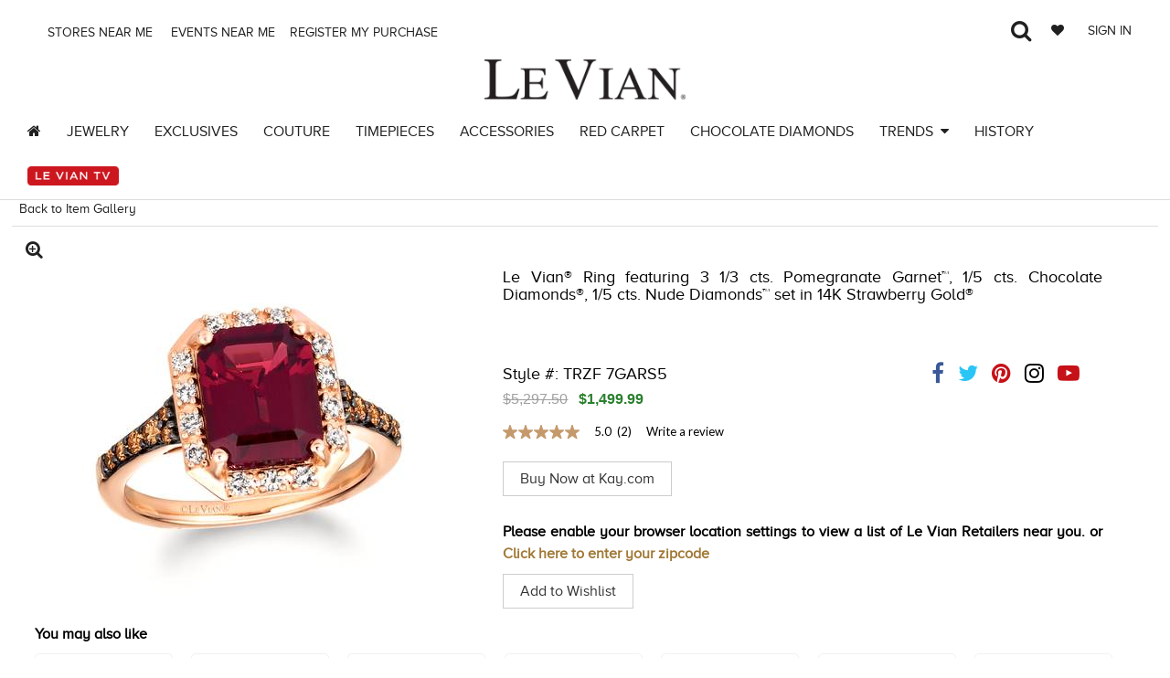

--- FILE ---
content_type: text/html; charset=utf-8
request_url: https://www.levian.com/product-detail/0/TRZF-7GARS5
body_size: 22763
content:
<!doctype html>
<!--[if IE 8 ]>    <html lang="en" class="no-js ie8"> <![endif]-->
<!--[if (gt IE 9)|!(IE)]><!-->
<html lang="en" class="no-js">
<!--<![endif]-->
<head>
    <meta charset="UTF-8">
    <meta http-equiv="Content-Type" content="text/html; charset=utf-8">
    <meta name="description" content="14K Strawberry Gold&#174; Pomegranate Garnet™ 3 1/3 cts. Ring with Chocolate Diamonds&#174; 1/5 cts., Nude Diamonds™ 1/5 cts." />
    <meta name="viewport" content="width=device-width, initial-scale=1, minimum-scale=1, maximum-scale=1" />
    <title>14K-Strawberry-Gold-Ring-Chocolate-Diamonds--Nude-Diamonds--TRZF-7GARS5 | Le Vian</title>

    

    <meta name="keywords" content="Le Vian Rings, Earrings, Wristwear, Neckwear, Timepieces, Hand Bags, Accessories" />
    <meta name="facebook-domain-verification" content="vdwcfkf6l2vkv2088wl5e3plfrpyof" />
    <meta property="fb:app_id" content="966242223397117" />
    <meta property="og:title" content="14K-Strawberry-Gold-Ring-Chocolate-Diamonds--Nude-Diamonds--TRZF-7GARS5 | Le Vian" />
    <meta property="og:description" content="14K Strawberry Gold&#174; Pomegranate Garnet™ 3 1/3 cts. Ring with Chocolate Diamonds&#174; 1/5 cts., Nude Diamonds™ 1/5 cts." />
    <meta property="og:type" />
    <meta property="og:url" content="https://www.levian.com//product-detail/0/14K-Strawberry-Gold-Ring-Chocolate-Diamonds--Nude-Diamonds--TRZF-7GARS5?v=639045708523464674" />
    <meta property="og:image" content="https://media.levian.com/medium/invtryhires/TRZF%207GARS5.jpg" />
    <meta property="og:video" />
    <meta property="og:locale" content="en_US" />
    <meta property="og:image:width" content="2400" />
    <meta property="og:image:height" content="480" />
    <meta property="twitter:title" />
    <meta property="twitter:description" />
    <meta property="twitter:image" />
    <meta name="twitter:card">
    

    
    <link href="/fonts/itc-avant-garde-gothic-std-book/style.css" rel="stylesheet" />
    

    <link rel="apple-touch-icon" sizes="180x180" href="/Content/Images/apple-touch-icon.png">
    <link rel="icon" type="image/png" sizes="32x32" href="/Content/Images/favicon-32x32.png">
    <link rel="icon" type="image/png" sizes="16x16" href="/Content/Images/favicon-16x16.png">
    <link rel="manifest" href="/Content/Images/site.webmanifest">
    <link rel="mask-icon" href="/Content/Images/safari-pinned-tab.svg" color="#5bbad5">
    <link rel="shortcut icon" href="/Content/Images/favicon.ico">
    <link rel="stylesheet" href="https://s3.amazonaws.com/assets.freshdesk.com/widget/freshwidget.css" media="screen, projection" />
    <script src="https://s3.amazonaws.com/assets.freshdesk.com/widget/freshwidget.js" type="text/javascript"></script>


    <meta name="msapplication-TileColor" content="#da532c">
    <meta name="msapplication-config" content="/Content/Images/browserconfig.xml">
    <meta name="theme-color" content="#ffffff">

    <link href="/fonts/proxima-nova-web-fonts-master/fonts/fonts.min.css" rel="stylesheet" />
    <script src="https://maps.googleapis.com/maps/api/js?key=AIzaSyDDB2V8PrXsjUdFlR-3Ka5Wa2sGwWCXw90&callback=Function.prototype"></script>
    <script type="text/javascript" src="https://www.google.com/jsapi"></script>

    <link href="/contents/css?v=GnGm7kQlXMQjA4MLlXB6fIhhRzrJhYAq-wikqUo_D181" rel="stylesheet"/>

    <script src="/bundles/JsBundle?v=mCKmt0WHCApimuW8dRnuBOH4c5UZoSDH3JbOhUUn9bI1"></script>

    <script src="/scripts/jquery.lazyload.js"></script>
    <script src="https://sdk.videeo.com/latest.js"></script>
    
    

    <!--Google Analytics code -->
    <script>
        (function (i, s, o, g, r, a, m) {
            i['GoogleAnalyticsObject'] = r; i[r] = i[r] || function () {
                (i[r].q = i[r].q || []).push(arguments)
            }, i[r].l = 1 * new Date(); a = s.createElement(o),
                m = s.getElementsByTagName(o)[0]; a.async = 1; a.src = g; m.parentNode.insertBefore(a, m)
        })(window, document, 'script', 'https://www.google-analytics.com/analytics.js', 'ga');

        ga('create', 'UA-80946032-2', 'auto');
        ga('send', 'pageview');

    </script>
    <script>
        !function (v, i, b, e, c, o) { if (!v[c]) { var s = v[c] = function () { s.process ? s.process.apply(s, arguments) : s.queue.push(arguments) }; s.queue = [], s.b = 1 * new Date; var t = i.createElement(b); t.async = !0, t.src = e; var n = i.getElementsByTagName(b)[0]; n.parentNode.insertBefore(t, n) } }(window, document, "script", "https://s.vibe.co/vbpx.js", "vbpx");
        vbpx('init', 'NAqZjE');
        vbpx('event', 'page_view');
    </script>
    <!--End Google Analytics Code -->
    <!-- Google tag (gtag.js) -->
    <script async src="https://www.googletagmanager.com/gtag/js?id=G-B84YND6W53"></script>
    <script>window.dataLayer = window.dataLayer || []; function gtag() { dataLayer.push(arguments); } gtag('js', new Date()); gtag('config', 'G-B84YND6W53');</script>
    <!-- End Google Tag -->

    <script type='text/javascript'>
        var appInsights = window.appInsights || function (config) {
            function r(config) { t[config] = function () { var i = arguments; t.queue.push(function () { t[config].apply(t, i) }) } }
            var t = { config: config }, u = document, e = window, o = 'script', s = u.createElement(o), i, f; for (s.src = config.url || '//az416426.vo.msecnd.net/scripts/a/ai.0.js', u.getElementsByTagName(o)[0].parentNode.appendChild(s), t.cookie = u.cookie, t.queue = [], i = ['Event', 'Exception', 'Metric', 'PageView', 'Trace', 'Ajax']; i.length;)r('track' + i.pop()); return r('setAuthenticatedUserContext'), r('clearAuthenticatedUserContext'), config.disableExceptionTracking || (i = 'onerror', r('_' + i), f = e[i], e[i] = function (config, r, u, e, o) { var s = f && f(config, r, u, e, o); return s !== !0 && t['_' + i](config, r, u, e, o), s }), t
        }({
            instrumentationKey: '0ff72507-0e41-4809-a4db-4414ebc1e778'
        });

        window.appInsights = appInsights;
        appInsights.trackPageView();

        $(document).ready(function () {
            $(".searchProduct").click(function () {
                if ($(".desktoptxtcommonsearch").hasClass("showInput")) {
                    $(".desktoptxtcommonsearch").removeClass("showInput");
                    $(".searchProduct span").toggle();
                }
                else {
                    $(".desktoptxtcommonsearch").addClass("showInput");
                    $(".searchProduct span").toggle();
                }

            });
        });
    </script>

    <!-- Facebook Pixel Code -->
    <script>
        !function (f, b, e, v, n, t, s) {
            if (f.fbq) return; n = f.fbq = function () {
                n.callMethod ?


                    n.callMethod.apply(n, arguments) : n.queue.push(arguments)
            };


            if (!f._fbq) f._fbq = n; n.push = n; n.loaded = !0; n.version = '2.0';


            n.queue = []; t = b.createElement(e); t.async = !0;


            t.src = v; s = b.getElementsByTagName(e)[0];


            s.parentNode.insertBefore(t, s)
        }(window, document, 'script',


            'https://connect.facebook.net/en_US/fbevents.js');


        fbq('init', '1090648017747862');


        fbq('track', 'PageView');

    </script>


    <!--Tiktok Pixel Code-->
    <script>
        !function (w, d, t) {
            w.TiktokAnalyticsObject = t; var ttq = w[t] = w[t] || []; ttq.methods = ["page", "track", "identify", "instances", "debug", "on", "off", "once", "ready", "alias", "group", "enableCookie", "disableCookie"], ttq.setAndDefer = function (t, e) { t[e] = function () { t.push([e].concat(Array.prototype.slice.call(arguments, 0))) } }; for (var i = 0; i < ttq.methods.length; i++)ttq.setAndDefer(ttq, ttq.methods[i]); ttq.instance = function (t) { for (var e = ttq._i[t] || [], n = 0; n < ttq.methods.length; n++)ttq.setAndDefer(e, ttq.methods[n]); return e }, ttq.load = function (e, n) { var i = "https://analytics.tiktok.com/i18n/pixel/events.js"; ttq._i = ttq._i || {}, ttq._i[e] = [], ttq._i[e]._u = i, ttq._t = ttq._t || {}, ttq._t[e] = +new Date, ttq._o = ttq._o || {}, ttq._o[e] = n || {}; var o = document.createElement("script"); o.type = "text/javascript", o.async = !0, o.src = i + "?sdkid=" + e + "&lib=" + t; var a = document.getElementsByTagName("script")[0]; a.parentNode.insertBefore(o, a) };
            ttq.load('C5G6V5C6J7TSRVQCVKLG');
            ttq.page();
        }(window, document, 'ttq');
    </script>

    <!-- Hotjar Tracking Code for https://levian.com -->
    <script>
        (function (h, o, t, j, a, r) {
            h.hj = h.hj || function () { (h.hj.q = h.hj.q || []).push(arguments) };
            h._hjSettings = { hjid: 3268964, hjsv: 6 };
            a = o.getElementsByTagName('head')[0];
            r = o.createElement('script'); r.async = 1;
            r.src = t + h._hjSettings.hjid + j + h._hjSettings.hjsv;
            a.appendChild(r);
        })(window, document, 'https://static.hotjar.com/c/hotjar-', '.js?sv=');
    </script>


    <noscript>
        <img height="1" width="1"
             src="https://www.facebook.com/tr?id=1090648017747862&ev=PageView
&noscript=1" />
    </noscript>
    <!-- End Facebook Pixel Code -->
    <script async src="https://cdn.tangiblee.com/integration/3.1/managed/www.levian.com/revision_1/variation_original/tangiblee-bundle.min.js"></script>
    
    
    <!--FontAwesome toolkit-->
    <script src="https://kit.fontawesome.com/70015e7bf4.js" crossorigin="anonymous"></script>

    <script type="application/ld+json">
            {
              "@context": "https://schema.org",
              "@type": "Organization",
              "name": "Le Vian Corp.",
              "url": "https://www.levian.com",
              "logo": "https://www.levian.com/Content/Images/logo.png",
              "description": "Uncover the rich legacy of Le Vian Corp., a prestigious family-owned jewelry company with roots dating back to the 15th century. Merging timeless craftsmanship with contemporary aesthetics, Le Vian Corp. not only boasts groundbreaking designs and exceptional gem curation, including Chocolate Diamonds, Sunny Yellow Diamonds, and Peach Morganites, but also has a historic connection as once guardians of the legendary Koh-I-Noor diamond. Delve into their enduring heritage and innovative contributions that solidify Le Vian Corp.'s esteemed status in the world of luxury jewelry.",
              "address": {
              "@type": "PostalAddress",
              "streetAddress": "235 Great Neck Road",
              "addressLocality": "Great Neck",
              "addressRegion": "NY",
              "postalCode": "11021",
              "addressCountry": "United States"
        },
              "contactPoint": {
              "@type": "ContactPoint",
              "telephone": "+1-516-466-7200",
              "contactType": "customer support"
        },
              "sameAs": [
              "https://www.youtube.com/channel/UCa9QLY_5HDQrEJUHndykqvA",
              "https://twitter.com/Le_Vian",
              "https://www.pinterest.com/levianjewelry/",
              "https://www.facebook.com/LeVianJewelry",
              "https://www.instagram.com/levian_jewelry/",
              "https://www.linkedin.com/company/le-vian",
              "https://www.tiktok.com/@levianjewelry"
        ]
            }
    </script>
</head>
<body>

    
    <div class="alert alert-success divAlertMessageBox" role="alert" style="display: none;">
    </div>
    <div class="alert alert-danger divAlertErrorMessageBox" role="alert" style="display: none;">
    </div>

    <div class="loading" style="display: none;">
        <div class="loadingDiv fullheight">
            <i class="fa fa-spinner fa-pulse fa-3x fa-fw"></i>
            <span class="sr-only">Loading...</span>
        </div>
    </div>



    <div id="head" class="headmain col-md-12">
        <div class="row divPromoBarClass" id="divPromoBar" style="display: none;">
        </div>
        <div class="topnav row">
            <div class="topmenu">
                <div class="col-md-6 col-sm-6 col-xs-6 phone-shopping">
                    <span>
                        <a href="javascript:void(0);" id="btnDesktopStoreLocator" data-redirect="/StoreLocator" data-url="/Default/ValidateCookieExistanceInMobile" data-isRedirect="true">&nbsp;Stores Near me</a>      <a href="javascript:void(0);" id="btnDesktopGiftCertificate" data-redirect="/GiftVoucherIndex" data-url="/Default/ValidateCookieExistanceInMobile" data-isRedirect="true">&nbsp;Events Near me</a>
                            <a href="/SignIn/ProductRegistration">
                                Register my purchase
                            </a>
                        
                    </span>
                    &nbsp;&nbsp;
                    
                </div>
                <div class="col-md-6 col-sm-6 col-xs-12 contact-top">
                    
                    <ul class="list-inline">
                        <span id="divMemberLogin">
                        </span>
                    </ul>
                    <ul class="list-inline searchbar">
                        
                        <li class="desktoptxtcommonsearch">
                            <div class="input-group">
                                <input type="text" class="form-control" maxlength="50" placeholder="Search By Keyword/Style #" id="txtcommonsearch">
                                <span class="input-group-btn">
                                    <button type="button" class="btn btn-default" onclick="CommonSearch();"><i class="fa fa-search" aria-hidden="true"></i></button>
                                </span>
                            </div>


                            
                            
                        </li>
                        <li>
                            <a class="searchProduct" href="javascript:void(0);">
                                <span><i class="fa fa-search"></i></span>
                                <span style="display:none"><i class="fa fa-times-circle"></i></span>
                            </a>
                        </li>
                    </ul>
                </div>
            </div>
        </div>
        <div class="topserach-box">
            <div class="seraching">
<form action="/Product/CommonSearchPostUrl" class="form-horizontal" id="frmSearch" method="post">                    <div class="input-group">
                        <input type="text" class="form-control" maxlength="50" placeholder="Search By Keyword/Style #" id="txtcommonsearch">
                        <span class="input-group-btn">
                            <button type="button" class="btn btn-default" onclick="CommonSearch();"><i class="fa fa-search" aria-hidden="true"></i></button>
                        </span>
                    </div>
</form>            </div>
        </div>
        <div class="row inner">
            <div class='logoNew'>
                <a class="logo" href="/Index" id="site-title">
                    <img alt="Le Vian Corp. Logo" src="/Content/Images/logo.png" class="" />
                </a>
            </div>
            <div class="">
                <nav class="navbar">
                    <div class="clearfix">
                        <div class="navbar-header">
                            <button id="navleft" data-toggle="collapse-side" data-target=".side-collapse" data-target-2=".side-collapse-container" type="button" class="navbar-toggle pull-left">
                                <span class="icon-bar leftbarCode"></span>
                                <span class="icon-bar leftbarCode"></span>
                                <span class="icon-bar leftbarCode"></span>
                                <span class="fa fa-times leftbarCodeClose hidden"></span>
                            </button>
                            <div class="navbar-toggle-right" id="navright">
                                <ul id="divMobileMemberLogin"></ul>
                            </div>
                        </div>
                        <div id="navleftinnerarea" class="navbar-inverse side-collapse in">
                            <div class="navbar-collapse">
                                <ul class="nav navbar-nav hoverMenuWrapper">

                                    <li class="nav-item">
                                        <a href="/Index">
                                            <span><i class="fa fa-home"></i> </span>
                                        </a>

                                    </li>
                                    
                                    <li class="nav-item storelocator">
                                        <a href="javascript:void(0);" id="btnMobileStoreLocator" data-redirect="/StoreLocator" data-url="/Default/ValidateCookieExistanceInMobile" data-isRedirect="true">Retailers</a>
                                    </li>

                                    <li class="nav-item storelocator">
                                        <a href="javascript:void(0);" id="btnMobileGiftCertificate" data-redirect="/GiftVoucherIndex" data-url="/Default/ValidateCookieExistanceInMobile" data-isRedirect="true">Events</a>
                                    </li>

                                    

                                    <li class="nav-item hidden">
                                        
                                        
                                        
                                        
                                        
                                        
                                        
                                        
                                        
                                        
                                        
                                        
                                        <a href="javascript:void(0);" id="aFeaturedlink" data-url="/Default/HomePageBanner"><span>Featured</span></a>
                                        
                                    </li>
                                    
                                    <li class="nav-item">
                                        <a href="/product/Jewelry/All" class="jewProduct"><span>Jewelry</span></a>
                                        
                                    </li>
                                    <li class="nav-item">
                                        <a href="/luxuryexclusives" class="jewProduct"><span>Exclusives</span></a>
                                        
                                    </li>
                                    <li class="nav-item">
                                        <a href="/couture" class="jewProduct"><span>Couture</span></a>
                                        
                                    </li>
                                    <li class="nav-item">
                                        <a href="/Timepieces" class="jewProduct"><span>Timepieces</span></a>
                                        
                                        
                                    </li>

                                    <li class="nav-item">
                                        <a href="/product/HandbagAccessories/AllHandbagAccessories" class="jewProduct"><span>Accessories</span></a>
                                        
                                    </li>
                                    <li class="nav-item">
                                        
                                        <a href="javascript:void(0);" onclick="HomePageGem('5018RED','','');"><span>Red Carpet</span></a>
                                        
                                    </li>
                                    <li class="nav-item">
                                        <a href="/ChocolateDiamond"><span>Chocolate Diamonds</span></a>
                                        
                                    </li>

                                    

                                    <li class="dropdown mega-menu menu-item">
                                        <a data-toggle="dropdown" class="dropdown-toggle dropdown-link " href="javascript:void(0);">
                                            <span>Trends&nbsp;&nbsp;</span><i class="fa fa-caret-down"></i>
                                        </a>
                                        <ul role="menu" class="mobile-menu" id="mobilemenu">
                                            <li class="mobile-menu" id="mobilemenu"><a href="/leviantrendforecast2026"><span>Trends 2026</span></a></li>
                                            <li class="mobile-menu" id="mobilemenu"><a href="/leviantrendforecast2025"><span>Trends 2025</span></a></li>
                                            <li class="mobile-menu" id="mobilemenu"><a href="/leviantrendforecast2024"><span>Trends 2024</span></a></li>
                                            <li class="mobile-menu" id="mobilemenu"><a href="/leviantrendforecast2023"><span>Trends 2023</span></a></li>
                                            <li class="mobile-menu" id="mobilemenu"><a href="/leviantrendforecast2022"><span>Trends 2022</span></a></li>


                                        </ul>
                                        <div class="menu-item-content-wrapper hidden-xs">
                                            <div class="menu-item-content menu-item-content-trends row ">

                                                <div class="col-xs-12">
                                                    <div class="menucontentbox">

                                                        <div>

                                                            <ul class="trendsinner_menu">
                                                                <li>

                                                                    <a href="/leviantrendforecast2026"><span>Trends 2026</span></a>
                                                                    

                                                                </li>
                                                                <li>

                                                                    <a href="/leviantrendforecast2025"><span>Trends 2025</span></a>
                                                                    

                                                                </li>
                                                                <li>

                                                                    <a href="/leviantrendforecast2024"><span>Trends 2024</span></a>
                                                                    

                                                                </li>
                                                                <li>

                                                                    <a href="/leviantrendforecast2023"><span>Trends 2023</span></a>
                                                                    

                                                                </li>
                                                                <li>

                                                                    <a href="/leviantrendforecast2022"><span>Trends 2022</span></a>
                                                                    

                                                                </li>


                                                            </ul>

                                                        </div>


                                                    </div>
                                                </div>

                                            </div>
                                        </div>
                                    </li>


                                    <li class="nav-item">
                                        <a href="/AboutLevian.html"><span>History</span></a>
                                        
                                    </li>
                                    <li class="nav-item">
                                        <a href="/LevianTv"><img src="/Content/Images/Levian-Tv-logo.png" width="100" class="img-responsive" /> </a>
                                    </li>
                                                                    </ul>
                            </div>
                        </div>
                    </div>
                </nav>
            </div>
        </div>
        <!--End Navigation-->
    </div>
    <div id="content-wrapper-parent">
                <div id="content" class="clearfix maincontent">
                    <div id="videeo-sdk"></div>
                    <script>
                        new VideeoSDK("videeo-sdk", {
                            shopName: "levianvideeo",
                            miniPlayer: true,
                        });
                    </script>
                    


<style>
    .zoomWindow {
        border: 1px solid #ddd !important;
    }

    .reservation-form .form-control {
        margin-bottom: 8px;
    }

    #reservationHSCountry {
        display: none;
    }
</style>

<link href="/Content/swiper.min.css" rel="stylesheet" />
<script src="/scripts/swiper.jquery.min.js"></script>
<link href="/fonts/allura/stylesheet.css" rel="stylesheet" />

<script src="/scripts/jquery.elevateZoom-3.0.8.min.js"></script>
<script src="/scripts/magnify.js"></script>
<link href="/Content/GemStone.css" rel="stylesheet" />

<script src="/scripts/es6-shim.min.js"></script>
<script src="/scripts/fetch.min.js"></script>
<script src="/scripts/stores.js"></script>

<script async src="https://apps.bazaarvoice.com/deployments/levian/main_site/production/en_US/bv.js">
</script>
<script>
  $(document).ready(function () {
    $('#auctionModal').on('hidden.bs.modal', function () {
      location.reload();
    });
  });




</script>
<script>
  (function(){

    window.tangiblee = window.tangiblee ||
      function() {
        (tangiblee.q = tangiblee.q || []).push(arguments);
      };
    tangiblee('domain', 'www.levian.com');
    tangiblee('useCookies', true);
    tangiblee('showCTA', showTangibleeCta);
    tangiblee('startOnSKUs', ['TRZF-7GARS5']);
  })();
</script>
  <ul class="product-single__thumbnails grid grid--uniform" id="ProductThumbs">
  </ul>
  <section class="content">
    <div class="containernew">
      <div class="col-md-12">
        <div class="row">
          <div class="pageTitle">
            <a class="backbutton" onclick="javascript: backtoPrevious();">Back to Item Gallery</a>
            <span class="WhiteColor">3278KAY-K.COM    -376686604          | 3278KAY-K.COM    -376686604          | 3278KAY-K.COM    -376686604          | 3278KAY-K.COM    -376686604         </span>
          </div>
        </div>
      </div>
      <div class="col-md-12">
        <div class="row">
          <div class="col-md-12">
            <ul class="productDetails">
              <li class="hidden-mobile">
                <a href="javascript:void(0);" id="zooming"><i class="fa fa-search-plus"></i></a>
              </li>
            </ul>
          </div>
        </div>
      </div>
      <div class="magnifyingbox col-md-12">
        <div class="row">
          <div class="col-md-5 col-sm-5 col-xs-12">
            <div class="magnify">
              <center><img alt="14K Strawberry Gold® Pomegranate Garnet™ 3 1/3 cts. Ring with Chocolate Diamonds® 1/5 cts., Nude Diamonds™ 1/5 cts. | TRZF 7GARS5" id="zoom_01" class="img-responsive thumb" src="https://media.levian.com/medium/invtryhires/TRZF 7GARS5.jpg" data-zoom-image="https://media.levian.com/large/invtryhires/TRZF 7GARS5.jpg" /></center>
              <a style="display:none;" href="javascript:void(0);" id="btnProductLocation" data-redirect="https://www.levian.com//product-detail/0/TRZF-7GARS5/14K-Strawberry-Gold-Ring-Chocolate-Diamonds--Nude-Diamonds--TRZF-7GARS5" data-url="/Default/ValidateCookieExistanceInMobile" data-isRedirect="false" data-pagename="prddetail">&nbsp;</a>
            </div>
          </div>

          <div class="col-md-7 col-sm-7 col-xs-12">
            <div class="product-information">
              <div class="row">
                <ul class="productSection">
                  <li>
                      <div class="col-xs-12 col-sm-12 product-detail-review-description">
                          <h1 class="h4">
Le Vian® Ring featuring 3 1/3 cts. Pomegranate Garnet™, 1/5 cts. Chocolate Diamonds®, 1/5 cts. Nude Diamonds™ set in 14K Strawberry Gold®                          </h1>
                              <br /><br />
                      </div>
                      <div class="col-sm-5 col-xs-12">
                          Style #:&nbsp;TRZF 7GARS5
                          <input id="TagNumber" name="TagNumber" type="hidden" value="TRZF 7GARS5" />
                          <input id="BannerCodes" name="BannerCodes" type="hidden" value="3278KAY,3278KAY,3278KAY,3278KAY" />
                          <input id="Loc" name="Loc" type="hidden" value="" />
                          <input id="PartNumber" name="PartNumber" type="hidden" value="376686604" />
                          <input id="VenderSku" name="VenderSku" type="hidden" value="376686604" />
                          <input data-val="true" data-val-number="The field Retail must be a number." data-val-required="The Retail field is required." id="Retail" name="Retail" type="hidden" value="1499.99" />
                          <input data-val="true" data-val-number="The field Msrp must be a number." data-val-required="The Msrp field is required." id="Msrp" name="Msrp" type="hidden" value="5297.50" />
                          <input id="HidProductDesc" name="HidProductDesc" type="hidden" value="14K Strawberry Gold® Pomegranate Garnet™ 3 1/3 cts. Ring with Chocolate Diamonds® 1/5 cts., Nude Diamonds™ 1/5 cts." />
                          <input id="hidPrdImage" name="hidPrdImage" type="hidden" value="https://media.levian.com/medium/invtryhires/TRZF 7GARS5.jpg" />
                          <br />
                                  <div style="font-family: Arial; font-size:16px;">
                                      <span style="text-decoration: line-through; color:#a0a0a0;">$5,297.50</span>
                                      <span style="margin-left:8px; font-weight:bold; color:#2a7f2e;">$1,499.99</span>
                                  </div>


                      </div>
                    <div class="col-sm-7 col-xs-12 social-icon">
                      <ul>
                        <li>
                          <a href="javascript:void(0);" onclick="window.open('http://www.facebook.com/sharer.php?u=https://www.levian.com//product-detail/0/14K-Strawberry-Gold-Ring-Chocolate-Diamonds--Nude-Diamonds--TRZF-7GARS5?v=639045708523464674', 'Facebook', 'width=600,height=300,left=' + (screen.availWidth / 2 - 300) + ',top=' + (screen.availHeight / 2 - 150) + ''); return false;"><i class="fa fa-facebook"></i></a>

                          <a href="http://twitter.com/share?url=https://www.levian.com//product-detail/0/TRZF-7GARS5/14K-Strawberry-Gold-Ring-Chocolate-Diamonds--Nude-Diamonds--TRZF-7GARS5&amp;text=TRZF 7GARS5" onclick="window.open('http://twitter.com/share?url=https://www.levian.com//product-detail/0/TRZF-7GARS5/14K-Strawberry-Gold-Ring-Chocolate-Diamonds--Nude-Diamonds--TRZF-7GARS5&amp;text=TRZF 7GARS5', 'Twitter share', 'width=600,height=300,left=' + (screen.availWidth / 2 - 300) + ',top=' + (screen.availHeight / 2 - 150) + ''); return false;"><i class="fa fa-twitter"></i></a>
                          <a data-pin-height="28" data-pin-config="none" data-pin-do="buttonPin" href="http://pinterest.com/pin/create/button/?url=https://www.levian.com//product-detail/0/TRZF-7GARS5/14K-Strawberry-Gold-Ring-Chocolate-Diamonds--Nude-Diamonds--TRZF-7GARS5&amp;media=https://media.levian.com/medium/invtryhires/TRZF 7GARS5.jpg&amp;description=14K Strawberry Gold&#174; Pomegranate Garnet™ 3 1/3 cts. Ring with Chocolate Diamonds&#174; 1/5 cts., Nude Diamonds™ 1/5 cts." target="_blank"><i class="fa fa-pinterest"></i></a>

                          <a href="https://www.instagram.com/levian_jewelry/" target="_blank"><i class="fa fa-instagram"></i></a>
                          <a href="https://www.youtube.com/channel/UCa9QLY_5HDQrEJUHndykqvA" target="_blank"><i class="fa fa-youtube-play"></i></a>

                        </li>
                      </ul>
                    </div>
                    <div class="col-sm-12 col-xs-12">
                      <div class="ReviewMargin">
                        <div data-bv-show="rating_summary" data-bv-product-id="TRZF-7GARS5"></div>
                      </div>
                    </div>
                    <div class="col-xs-12">
                      <div class="row pdetail">

                        <div class="col-xs-12 galleryBtn">
                          <span id="spanCheckPrice" data-placement="False" style="display: none;"><i class="fa fa-spinner fa-spin fa-fw"></i><span>Finding best available price online at this moment</span></span>

                          <div id="auction">


                          </div>
                            <div id="buyNowLocation">
                              <ul>
                                <li>

                                  <a class="btn btn-default belk externalLinkButton" href="https://www.kay.com/p/V-376686604" target="_blank" data_gtm_event="external_link" data_gtm_url=https://www.kay.com/p/V-376686604 onclick="ga('send', 'event', 'RetailWebLink', 'Click', 'TRZF 7GARS5', '0.00'); BuyNowByTag('3278KAY')" id="btnBuNowLocation" data-loading-text="Please wait...">Buy Now at Kay.com</a>
                                </li>
                              </ul>

                            </div>


                        </div>

                      </div>
                    </div>
                    <div class="col-xs-12 dash-hudson">
                      <script src=https://cdn.dashhudson.com/web/js/product-carousel-embed.js type="text/javascript" data-name="dhproduct-carousel" data-id="1892" data-id-type="brand_id" data-row-size="4" data-gap-size="4" data-mobile-row-size="4" data-mobile-gap-size="2" data-call-to-action="shop_now" data-autoplay="true"></script>
                    </div>
                    <div class="" id="divCustomerServiceButton" data-isPlacement="False" style="display:none;">
                      
                      <div class="col-xs-12">
                        <button class='btn btn-default' id='btnCustomerService' data-isLogin="False" data-loading-text='Please wait...' onclick='ContactCustomerService();'>Inquire with Le Vian Customer Service (Login Required)</button>
                      </div>
                    </div>
                    <div id="divCustomerService" style="display: none;" class="col-xs-12">

                    </div>

                    <div class="mobilePage col-xs-12">
                      <a href="javascript:void(0);" id="btnMobileGetNearestStores" class="btn btn-default" data-url="/Default/ValidateCookieExistanceInMobile">Click here to find the closest Le Vian retailer</a>
                    </div>
                    <span id="eventlistloader" style="display: none;"><i class="fa fa-spinner fa-spin fa-fw"></i><span>Loading...</span></span>
                    <div id="divProductEventArea" data-banner="3278KAY,3278KAY,3278KAY,3278KAY" class="col-xs-12">

                    </div>
                    <div id="divLocationService" style="display:none;" class="col-xs-12">
                      <p>
                        <strong>
                          Please enable your browser location settings to view a list of Le Vian Retailers near you. or
                          <a id="btnCheckExistencePrd" data-redirect="https://www.levian.com//product-detail/0/TRZF-7GARS5/14K-Strawberry-Gold-Ring-Chocolate-Diamonds--Nude-Diamonds--TRZF-7GARS5" data-url="/Default/ValidateCookieExistanceInMobile" data-isRedirect="false" data-pagename="prddetail">Click here to enter your zipcode</a>
                        </strong>
                      </p>
                    </div>
                    <div class="hidden">
                      <select id="ddlNearestStore"></select>
                    </div>
                    <div class="col-xs-12 galleryBtn">
                      <ul id="ulBuyNowLocation">
                          <li class="AddtoWishlistBtnSection">
                            <a class="btn btn-default" href="javascript:void(0);" onclick="AddToWishlist('TRZF 7GARS5', '14K Strawberry Gold&#174; Pomegranate Garnet™ 3 1/3 cts. Ring with Chocolate Diamonds&#174; 1/5 cts., Nude Diamonds™ 1/5 cts.', 'Ring','5297.50','TRZF 7GARS5', '0')">Add to Wishlist</a>
                          </li>
                      </ul>
                    </div>
                  </li>
                </ul>

              </div>

            </div>
          </div>
        </div>
        <div class="row">
              <div class="col-md-12 col-sm-12 col-xs-12 recentlyImages">
        <strong class="variant">You may also like</strong>
    </div>
    <div class="col-md-12 col-sm-12 col-xs-12 gird5 item7" id="divProductVariantList">
        <div class="grid">
                <div class="grid-sizer"></div>
                <div class="grid-item">
                    <div class="panelProductVariant">
                        <a href="/product-detail/0/TRZF-7AMWS7">
                            <img name="imgProduc" id="imgProduct" class="img-responsive" src="https://media.levian.com/medium/invtryhires/TRZF 7AMWS7.jpg" />
                        </a>
                        <div class="overlay-cover Overlay0Bottom">
                            <div class="headtag row">
                                <div class="producticonlist">
                                    <ul>
                                        <li>Style#: TRZF 7AMWS7</li>
                                    </ul>
                                </div>
                            </div>
                            <div class="qiuckbtn">
                                <a href="/product-detail/0/TRZF-7AMWS7" class="btn btn-quick">View</a>
                            </div>
                        </div>
                    </div>
                </div>
                <div class="grid-sizer"></div>
                <div class="grid-item">
                    <div class="panelProductVariant">
                        <a href="/product-detail/0/TRZF-7BTWS4">
                            <img name="imgProduc" id="imgProduct" class="img-responsive" src="https://media.levian.com/medium/invtryhires/TRZF 7BTWS4.jpg" />
                        </a>
                        <div class="overlay-cover Overlay0Bottom">
                            <div class="headtag row">
                                <div class="producticonlist">
                                    <ul>
                                        <li>Style#: TRZF 7BTWS4</li>
                                    </ul>
                                </div>
                            </div>
                            <div class="qiuckbtn">
                                <a href="/product-detail/0/TRZF-7BTWS4" class="btn btn-quick">View</a>
                            </div>
                        </div>
                    </div>
                </div>
                <div class="grid-sizer"></div>
                <div class="grid-item">
                    <div class="panelProductVariant">
                        <a href="/product-detail/0/TRZF-7BTWS5">
                            <img name="imgProduc" id="imgProduct" class="img-responsive" src="https://media.levian.com/medium/invtryhires/TRZF 7BTWS5.jpg" />
                        </a>
                        <div class="overlay-cover Overlay0Bottom">
                            <div class="headtag row">
                                <div class="producticonlist">
                                    <ul>
                                        <li>Style#: TRZF 7BTWS5</li>
                                    </ul>
                                </div>
                            </div>
                            <div class="qiuckbtn">
                                <a href="/product-detail/0/TRZF-7BTWS5" class="btn btn-quick">View</a>
                            </div>
                        </div>
                    </div>
                </div>
                <div class="grid-sizer"></div>
                <div class="grid-item">
                    <div class="panelProductVariant">
                        <a href="/product-detail/0/TRZF-7BTWS6">
                            <img name="imgProduc" id="imgProduct" class="img-responsive" src="https://media.levian.com/medium/invtryhires/TRZF 7BTWS6.jpg" />
                        </a>
                        <div class="overlay-cover Overlay0Bottom">
                            <div class="headtag row">
                                <div class="producticonlist">
                                    <ul>
                                        <li>Style#: TRZF 7BTWS6</li>
                                    </ul>
                                </div>
                            </div>
                            <div class="qiuckbtn">
                                <a href="/product-detail/0/TRZF-7BTWS6" class="btn btn-quick">View</a>
                            </div>
                        </div>
                    </div>
                </div>
                <div class="grid-sizer"></div>
                <div class="grid-item">
                    <div class="panelProductVariant">
                        <a href="/product-detail/0/TRZF-7BTWS7">
                            <img name="imgProduc" id="imgProduct" class="img-responsive" src="https://media.levian.com/medium/invtryhires/TRZF 7BTWS7.jpg" />
                        </a>
                        <div class="overlay-cover Overlay0Bottom">
                            <div class="headtag row">
                                <div class="producticonlist">
                                    <ul>
                                        <li>Style#: TRZF 7BTWS7</li>
                                    </ul>
                                </div>
                            </div>
                            <div class="qiuckbtn">
                                <a href="/product-detail/0/TRZF-7BTWS7" class="btn btn-quick">View</a>
                            </div>
                        </div>
                    </div>
                </div>
                <div class="grid-sizer"></div>
                <div class="grid-item">
                    <div class="panelProductVariant">
                        <a href="/product-detail/0/TRZF-7BTWS8">
                            <img name="imgProduc" id="imgProduct" class="img-responsive" src="https://media.levian.com/medium/invtryhires/TRZF 7BTWS8.jpg" />
                        </a>
                        <div class="overlay-cover Overlay0Bottom">
                            <div class="headtag row">
                                <div class="producticonlist">
                                    <ul>
                                        <li>Style#: TRZF 7BTWS8</li>
                                    </ul>
                                </div>
                            </div>
                            <div class="qiuckbtn">
                                <a href="/product-detail/0/TRZF-7BTWS8" class="btn btn-quick">View</a>
                            </div>
                        </div>
                    </div>
                </div>
                <div class="grid-sizer"></div>
                <div class="grid-item">
                    <div class="panelProductVariant">
                        <a href="/product-detail/0/TRZF-7DBR">
                            <img name="imgProduc" id="imgProduct" class="img-responsive" src="https://media.levian.com/medium/invtryhires/TRZF 7DBR.jpg" />
                        </a>
                        <div class="overlay-cover Overlay0Bottom">
                            <div class="headtag row">
                                <div class="producticonlist">
                                    <ul>
                                        <li>Style#: TRZF 7DBR</li>
                                    </ul>
                                </div>
                            </div>
                            <div class="qiuckbtn">
                                <a href="/product-detail/0/TRZF-7DBR" class="btn btn-quick">View</a>
                            </div>
                        </div>
                    </div>
                </div>
                <div class="grid-sizer"></div>
                <div class="grid-item">
                    <div class="panelProductVariant">
                        <a href="/product-detail/0/TRZF-7GARS10">
                            <img name="imgProduc" id="imgProduct" class="img-responsive" src="https://media.levian.com/medium/invtryhires/TRZF 7GARS10.jpg" />
                        </a>
                        <div class="overlay-cover Overlay0Bottom">
                            <div class="headtag row">
                                <div class="producticonlist">
                                    <ul>
                                        <li>Style#: TRZF 7GARS10</li>
                                    </ul>
                                </div>
                            </div>
                            <div class="qiuckbtn">
                                <a href="/product-detail/0/TRZF-7GARS10" class="btn btn-quick">View</a>
                            </div>
                        </div>
                    </div>
                </div>
                <div class="grid-sizer"></div>
                <div class="grid-item">
                    <div class="panelProductVariant">
                        <a href="/product-detail/0/TRZF-7GARS4">
                            <img name="imgProduc" id="imgProduct" class="img-responsive" src="https://media.levian.com/medium/invtryhires/TRZF 7GARS4.jpg" />
                        </a>
                        <div class="overlay-cover Overlay0Bottom">
                            <div class="headtag row">
                                <div class="producticonlist">
                                    <ul>
                                        <li>Style#: TRZF 7GARS4</li>
                                    </ul>
                                </div>
                            </div>
                            <div class="qiuckbtn">
                                <a href="/product-detail/0/TRZF-7GARS4" class="btn btn-quick">View</a>
                            </div>
                        </div>
                    </div>
                </div>
                <div class="grid-sizer"></div>
                <div class="grid-item">
                    <div class="panelProductVariant">
                        <a href="/product-detail/0/TRZF-7GARS6">
                            <img name="imgProduc" id="imgProduct" class="img-responsive" src="https://media.levian.com/medium/invtryhires/TRZF 7GARS6.jpg" />
                        </a>
                        <div class="overlay-cover Overlay0Bottom">
                            <div class="headtag row">
                                <div class="producticonlist">
                                    <ul>
                                        <li>Style#: TRZF 7GARS6</li>
                                    </ul>
                                </div>
                            </div>
                            <div class="qiuckbtn">
                                <a href="/product-detail/0/TRZF-7GARS6" class="btn btn-quick">View</a>
                            </div>
                        </div>
                    </div>
                </div>
                <div class="grid-sizer"></div>
                <div class="grid-item">
                    <div class="panelProductVariant">
                        <a href="/product-detail/0/TRZF-7GARS7">
                            <img name="imgProduc" id="imgProduct" class="img-responsive" src="https://media.levian.com/medium/invtryhires/TRZF 7GARS7.jpg" />
                        </a>
                        <div class="overlay-cover Overlay0Bottom">
                            <div class="headtag row">
                                <div class="producticonlist">
                                    <ul>
                                        <li>Style#: TRZF 7GARS7</li>
                                    </ul>
                                </div>
                            </div>
                            <div class="qiuckbtn">
                                <a href="/product-detail/0/TRZF-7GARS7" class="btn btn-quick">View</a>
                            </div>
                        </div>
                    </div>
                </div>
                <div class="grid-sizer"></div>
                <div class="grid-item">
                    <div class="panelProductVariant">
                        <a href="/product-detail/0/TRZF-7GARS8">
                            <img name="imgProduc" id="imgProduct" class="img-responsive" src="https://media.levian.com/medium/invtryhires/TRZF 7GARS8.jpg" />
                        </a>
                        <div class="overlay-cover Overlay0Bottom">
                            <div class="headtag row">
                                <div class="producticonlist">
                                    <ul>
                                        <li>Style#: TRZF 7GARS8</li>
                                    </ul>
                                </div>
                            </div>
                            <div class="qiuckbtn">
                                <a href="/product-detail/0/TRZF-7GARS8" class="btn btn-quick">View</a>
                            </div>
                        </div>
                    </div>
                </div>
                <div class="grid-sizer"></div>
                <div class="grid-item">
                    <div class="panelProductVariant">
                        <a href="/product-detail/0/TRZF-7GARS9">
                            <img name="imgProduc" id="imgProduct" class="img-responsive" src="https://media.levian.com/medium/invtryhires/TRZF 7GARS9.jpg" />
                        </a>
                        <div class="overlay-cover Overlay0Bottom">
                            <div class="headtag row">
                                <div class="producticonlist">
                                    <ul>
                                        <li>Style#: TRZF 7GARS9</li>
                                    </ul>
                                </div>
                            </div>
                            <div class="qiuckbtn">
                                <a href="/product-detail/0/TRZF-7GARS9" class="btn btn-quick">View</a>
                            </div>
                        </div>
                    </div>
                </div>
        </div>
    </div>

<script type="text/javascript">
    var $grid = $('.grid').imagesLoaded(function () {
        $grid.masonry({
            itemSelector: '.grid-item',
            percentPosition: true,
            columnWidth: '.grid-sizer'
        });
    });
</script>


        </div>
      </div>

      <div class="col-md-12 bv-product-review">
        &nbsp;&nbsp;
<script type="text/javascript">
    var $grid = $('.grid').imagesLoaded(function () {
        $grid.masonry({
            itemSelector: '.grid-item',
            percentPosition: true,
            columnWidth: '.grid-sizer'
        });
    });
</script>

        <div>
          <div data-bv-show="questions" data-bv-product-id="TRZF-7GARS5"></div>
          <div data-bv-show="reviews" data-bv-product-id="TRZF-7GARS5"></div>
        </div>
      </div>
      <div class="col-md-12">
          <div id="divGemDetail" data-tagNum="TRZF 7GARS5">
            <div class="styledetail_head">
              
              <div class="styledetail_content gemDiamonStorySection">
                <style>
    .styledetail_content .nav.nav-tabs li a {
        padding: 8px 22px;
        border: 1px solid #ddd;
        border-radius: 0;
        color: #333;
    }

    .styledetail_content .nav.nav-tabs li.active a {
        background: #a07936 !important;
        color: #fff;
        border: 1px solid #a07936 !important;
    }

    .styledetail_content .tab-content {
        border: 1px solid #ddd;
        border-top: 0;
        padding: 15px;
        padding: 15px 30px;
    }
        .styledetail_content .tab-content .labelBox {
            margin-bottom: 0 !important;
        }
        .styledetail_content .tab-content .content {
            margin-top: 0 !important;
        }
</style>

    <div class="col-md-12">
        <ul class="nav nav-tabs" role="tablist">
                <li class='active'>
                    <a href="#divGemOrDiamond_1" data-toggle="tab">Pomegranate Garnet™</a>
                </li>
                <li >
                    <a href="#divGemOrDiamond_2" data-toggle="tab">Chocolate Diamonds&#174;</a>
                </li>
                <li >
                    <a href="#divGemOrDiamond_3" data-toggle="tab">Nude Diamonds™</a>
                </li>
        </ul>
        <div class="tab-content">
                <div id="divGemOrDiamond_1" role="tabpanel" class='tab-pane active'>
                    <div class="content container_Gem">
    <div class="row">
        <div class="col-md-12 lightColorGray">
            <h2>
                Pomegranate Garnet<sup>TM</sup>
            </h2>
            <p>Garnet Family | Mohs Scale: 7.5-8 | January Birthstone | 2nd Anniversary Gemstone</p>
            <p>
                "Pomegranate Garnet offers January babies a garnet with warmer chocolate undertones that are perfectly complemented by Chocolate Diamonds®."
            </p>
            <p>
                The history of garnets can be traced back to 3100 B.C., the original red garnet gem adorning the necklaces of Egypt’s pharaohs and the signet rings of ancient Rome. Garnets were named by the ancient Greeks for its color which resembled pomegranate seed - granatum. In legend, the garnet was believed to light up the night, thus protecting the wearer from nightmares. Garnets are all natural, brilliant and durable making them a favorite for jewelry and favored in rings.
            </p>
            <p>
                Le Vian® selected a unique hue for its Pomegranate Garnet™, those gems with a rich red tone with a slight umber undertone.
            </p>
        </div>
    </div>   
</div>


                </div>
                <div id="divGemOrDiamond_2" role="tabpanel" class='tab-pane'>
                    <div class="content container_Gem">



    <div class="row">
        <div class="col-md-6 lightColorGray">
            <h2>   CHOCOLATE DIAMONDS&reg;</h2>
            <p>
                Natural fancy brown diamonds are available in shades
                from champagne to cognac to Chocolate Diamonds&reg;, Le Vian&reg;’s original brand of natural fancy color brown
                diamonds. Chocolate Diamonds&reg; are naturally flavored,
                the depth of their color determined by the tremendous amount
                of pressure the diamond receives from deep within the earth.
            </p>
            <p>
                Famous brown diamonds include the 545
                carat dark rich champagne hued "Golden Jubilee," the world's
                largest cut natural diamond.
            </p>
        </div>
        <div class="col-md-6">
            <img src="https://levian.org/levimage/gems/CHOCOLATEDIAMONDS.jpg" class="img-responsive">
        </div>
    </div>
    <div class="row">
        <div class="col-md-12">
            <div class="labelBox">
            "Le Vian&reg; chooses only those natural brown diamonds
            that are C4-C7 and higher in color, SI and higher in clarity,
            each cut to Le Vian&reg;’s standards, and sourced directly
            through Le Vian&reg;. Le Vian&reg; is the only company on earth
            to make jewelry with Chocolate Diamonds&reg;.”
                </div>
        </div>
    </div>
    </div>

                </div>
                <div id="divGemOrDiamond_3" role="tabpanel" class='tab-pane'>
                    <div class="content container_Gem">
    <div class="row">
        <div class="col-md-12 lightColorGray">
            <h2>Nude Diamonds™</h2>
            <p>Light Brown Diamonds, C2-C3 | Natural Color Diamond | Mohs Scale: 10 | April Birthstone | 10th Anniversary Gemstone</p>
            <p>
                <strong><i>Nude Diamonds™ are more neutral than white diamonds; their natural hue complements all skin tones.”</i></strong>
            </p>
            <p>
                Nude Diamonds™ are neutral skin tone, natural color diamonds that look colorless, take a high polish and offer a great value that is a fraction of the price of white diamonds. Le Vian® utilizes a very stringent selection process, choosing from a select range of high clarity natural faint and light brown diamonds with a touch of blush, the top of production, that are C2-C3 in color and SI or VS in clarity. 
            </p>
        </div>
    </div>
</div>


                </div>
        </div>
    </div>

              </div>
            </div>
          </div>
      </div>

      <div class="col-xs-12 col-sm-12">
        <br />
        <br />
        <br /><br /><br />
      </div>
    </div>
  </section>
  <div class="modal fade prioritizeModal" id="reservationModal" tabindex="-1" role="dialog">
    <div class="modal-dialog" role="document">
      <div class="modal-content">
        <div class="modal-header">
          <h4 class="modal-title text-center" id="exampleModalLabel">Reserve <span id="productName">14K Strawberry Gold® Pomegranate Garnet™ 3 1/3 cts. Ring with Chocolate Diamonds® 1/5 cts., Nude Diamonds™ 1/5 cts.</span></h4>
          
        </div>
        <div class="modal-body">
          <div class="row">
            <div class="col-md-3 col-lg-offset-4">
              <center><img alt="14K Strawberry Gold® Pomegranate Garnet™ 3 1/3 cts. Ring with Chocolate Diamonds® 1/5 cts., Nude Diamonds™ 1/5 cts. | TRZF 7GARS5" id="zoom_01" class="img-responsive thumb" src="https://media.levian.com/medium/invtryhires/TRZF 7GARS5.jpg" /></center>
              <img id="productImg" class="img-responsive" />
            </div>
            <div class="alert col-md-12 alert-danger reservation-msg" style="display:none; position:relative;" role="alert">
              <span class="err-text"></span>
            </div>
          </div>
          <div class="reservation-form">
              <h4>Your Details</h4>

              <input type="text" class="form-control" placeholder="Your Name" id="reservationName">
              <input type="text" class="form-control" placeholder="Your Email Address" id="reservationEmail">
              <input type="text" class="form-control" placeholder="Your Phone Number" id="reservationPhone">
              <h4>Your Home Store</h4>
              <input type="text" class="form-control" placeholder="Home Store Name" id="reservationHSName">
              <input type="text" class="form-control" placeholder="Home Store address" id="reservationHSAddress">

              <input type="text" class="form-control" placeholder="Home Store country" id="reservationHSCountry">

              <input type="text" class="form-control" placeholder="Home Store City, State, Zip" id="reservationHSCSZ">
              <input type="text" class="form-control" placeholder="Home Store Sales Executive" id="reservationHSExec">
              <br />
              <select id="reservationLevSalesExec" class="form-control">
                  <option value="Customer Service|customerservice@levian.com">Your LeVian Sales Executive</option>
                  <option value="Agnes Stansbury|agnes@levian.com">Agnes Stansbury</option>
                  <option value="Bijan Hakimi|bijan@levian.com">Bijan Hakimi</option>
                  <option value="Blerim Berisha|bler@levian.com">Blerim Berisha</option>
                  <option value="Bob Montgomery|bob@levian.com">Bob Montgomery</option>
                  <option value="Cheryl Layton|cheryllayton@levian.com">Cheryl Layton</option>
                  <option value="Chris Brown|chris@levian.com">Chris Brown</option>
                  <option value="Christine Grant|christine@levian.com">Christine Grant</option>
                  <option value="Dario Etessami|dario@levian.com">Dario Etessami</option>
                  <option value="Debby Anthony|debby@levian.com">Debby Anthony</option>
                  <option value="Dejan Raicevic|dejan@levian.com">Dejan Raicevic</option>
                  <option value="Diego Barragan|diego@levian.com">Diego Barragan</option>
                  <option value="Erich Vogel|erich@levian.com">Erich Vogel</option>
                  <option value="Frenchy Savoie|frenchy@levian.com">Frenchy Savoie</option>
                  <option value="Isaac Etessami|isaac@levian.com">Isaac Etessami</option>
                  <option value="Jeannetta Shoup|jeannetta@levian.com">Jeannetta Shoup</option>
                  <option value="Jeremy Anderson|jeremya@levian.com">Jeremy Anderson</option>
                  <option value="John Campagnone|johnc@levian.com">John Campagnone</option>
                  <option value="Leonardo Kashi|leonardo@levian.com">Leonardo Kashi</option>
                  <option value="Mathew Banilivi|mathew@levian.com">Mathew Banilivi</option>
                  <option value="Michael Behnam|michael@levian.com">Michael Behnam</option>
                  <option value="Minoo Shahedpour|minoo@levian.com">Minoo Shahedpour</option>
                  <option value="Nikoo Nabavian|nikoo@levian.com">Nikoo Nabavian</option>
                  <option value="Patrick Frasier|patrick@levian.com">Patrick Frasier</option>
                  <option value="Ramino Etessami|ramino@levian.com">Ramino Etessami</option>
                  <option value="Richard Ellsworth|richard@levian.com">Richard Ellsworth</option>
                  <option value="Robert Mordekhai|robertm@levian.com">Robert Mordekhai</option>
                  <option value="Sam Levian|sam@levian.com">Sam Levian</option>
                  <option value="Simcha Kashizadeh|simcha@levian.com">Simcha Kashizadeh</option>
                  <option value="Sonya Brown|sonya@levian.com">Sonya Brown</option>
                  <option value="Speedo Ramirez|speedo@levian.com">Speedo Ramirez</option>
                  <option value="Stephanie Hutton|stephanie@levian.com">Stephanie Hutton</option>
              </select>

          </div>
          <div class="reservation-success alert alert-success" style="display:none; position:relative;">Your reservation has been received.  Thank you!</div>
          <input type="hidden" id="reservedTagNumber" value="TRZF 7GARS5" />

        </div>
        <div class="modal-footer">
          <p class="disclaimer">This item is subject to availability. Reserving this item does not guarantee receipt of it.</p>
          <button type="button" class="btn btn-secondary" data-dismiss="modal">Close</button>
          <button type="button" class="btn btn-primary" onclick="MakeReservation();" id="btnMakeReservation">Make Reservation</button>
        </div>
      </div>
    </div>
  </div>
  <div class="modal fade" id="auctionModal" tabindex="-1" role="dialog">
    <div class="modal-dialog" role="document">
      <div class="modal-content">
        <div class="modal-header">
          <h4 class="modal-title text-center" id="exampleModalLabel"> <span id="productName">14K Strawberry Gold® Pomegranate Garnet™ 3 1/3 cts. Ring with Chocolate Diamonds® 1/5 cts., Nude Diamonds™ 1/5 cts.</span></h4>
        </div>
        <div class="modal-body">
          <div class="row">
            <div class="col-md-3 col-lg-offset-4">
              <center><img alt="14K Strawberry Gold® Pomegranate Garnet™ 3 1/3 cts. Ring with Chocolate Diamonds® 1/5 cts., Nude Diamonds™ 1/5 cts. | TRZF 7GARS5" id="zoom_01" class="img-responsive thumb" src="https://media.levian.com/medium/invtryhires/TRZF 7GARS5.jpg" /></center>
              <img id="productImg" class="img-responsive" />
            </div>
            <div class="alert col-md-12 alert-danger auction-msg" style="display:none; position:relative;" role="alert">
              <span class="err-text"></span>
            </div>
          </div>
          <div class="auction-form">

          </div>

          <div class="auction-success alert alert-success" style="display:none; position:relative;">
            Your bid has been recorded.Thank you!
          </div>


        </div>
        <div class="modal-footer">
          
          <button type="button" class="btn btn-secondary" data-dismiss="modal">Close</button>
          <button type="button" class="btn btn-primary" onclick="PlaceBid();" id="btnPlaceBid">Place Your Bid</button>
        </div>
      </div>
    </div>
  </div>


<!-- Modal HTML -->
<div id="modelProductEmail" class="modal fade">
  <div class="modal-dialog">
    <div class="modal-content">
      <div class="modal-header">
        <button type="button" class="close" data-dismiss="modal" aria-hidden="true">&times;</button>
        <h4 class="modal-title" id="divModelTitle"></h4>
      </div>
      <div class="modal-body" id="divModelBody">

      </div>
    </div>
  </div>
</div>
<!-- Modal HTML -->
<div id="requestModel" class="modal fade">
  <div class="modal-dialog">
    <div class="modal-content" id="reqModelContent">

    </div>
  </div>
</div>

<div id="videoModal" class="modal fade">
  <div class="modal-dialog videoBox-dialog">
    <div class="modal-content">
      <div class="modal-body videoBox">
        <div class="modal-header">
          <button type="button" id="btnCloseVideo" class="close" data-dismiss="modal" aria-hidden="true">&times;</button>
          
        </div>
        <div class="video-wrap">
          <video id="ProductVideo" preload="auto" loop="" width="100%">
            <source src="" type="video/mp4">
          </video>
          <div class="videobtn ">
            <a id="ProductVideo_Overlays4" class="btnvideoonover" href="javascript:void(0);"><i class="fa fa-play-circle-o"></i></a>
          </div>
        </div>
        <div class="modal-footer">
          &nbsp;
        </div>
      </div>
    </div>
  </div>
</div>


<script type="text/javascript">
  $(document).ready(function () {
    // $(".Quote").append("<div class='linehr'>&nbsp;</div><img src='/Content/Images/Ourfounder/FounderEddiSign.png' class='img-responsive imglevianownersign' alt='levianimg' />");
    $(".QuoteTitle").hide();
    GetBuyNowBtns();

    $("#zooming").click(function () {
      $(this).toggleClass("active");
      EnableDisableZoom();
    });


  });

  function EnableDisableZoom() {
    var mq = window.matchMedia("(min-width: 991px)");
    if (mq.matches) {
      if ($(".zoomContainer")[0]) {
        var img = $('#zoom_01');
        $('.zoomContainer').remove();
        img.removeData('elevateZoom');
        img.removeData('zoomImage');
        $("#zooming").find("i").removeClass("fa-search-minus");
        $("#zooming").find("i").addClass("fa-search-plus");
      }
      else {
        $("#zoom_01").elevateZoom({
          gallery: 'gallery_01',
          cursor: 'pointer',
          galleryActiveClass: 'active',
          imageCrossfade: true,
          scrollZoom: true,
          zoomWindowHeight: 500,
          zoomWindowWidth: 500
        });

        ////pass the images to Fancybox
        //$("#zoom_01").bind("click", function (e) {
        //    var ez = $('#zoom_01').data('elevateZoom');
        //    $.fancybox(ez.getGalleryList());
        //    return false;
        //});

        //$("#zoom_01").elevateZoom({
        //    //zoomType: "lens",
        //    //lensShape: "round",
        //    //lensSize: 200,
        //    //scrollZoom: true
        //});
        $("#zooming").find("i").removeClass("fa-search-plus");
        $("#zooming").find("i").addClass("fa-search-minus");
      }
    }
  }
</script>

<script>
  window.addEventListener('load', function () {
    jQuery('#reserveNow button').click(function () {
      gtag('event', 'conversion', { 'send_to': 'AW-828329817/3WKdCJ-E64wDENme_YoD' });
    });
    jQuery('#buyNowLocation a').click(function () {
      gtag('event', 'conversion', { 'send_to': 'AW-828329817/xoUSCK-C64wDENme_YoD' });
    });
    if (window.location.pathname == "/") {
      var timer = setInterval(function () {
        if (jQuery('.klaviyo-form p strong:contains("Thanks for subscribing!")').is(":visible")) {
          gtag('event', 'conversion', { 'send_to': 'AW-828329817/duGUCIOqlI0DENme_YoD' });
          clearInterval(timer);
        }
      }, 1000);
    }
    var timerres = setInterval(function () {
      if (jQuery('.reservation-success:contains("Your reservation has been received.  Thank you!")').is(":visible")) {
        gtag('event', 'conversion', { 'send_to': 'AW-828329817/CW_RCOaZmo0DENme_YoD' });
        clearInterval(timerres);
      }
    }, 1000);
  });
</script>





<script type="text/javascript">

    var _learnq = _learnq || [];

    var item = {
          "ProductName": "TRZF 7GARS5",
          "ProductID": "TRZF 7GARS5",
          "SKU": "TRZF 7GARS5",
          "Categories": "",
          "ImageURL": "https://media.levian.com/medium/invtryhires/TRZF 7GARS5.jpg",
          "URL": "/product-detail/0/TRZF-7GARS5/TRZF-7GARS5/14K-Strawberry-Gold-Ring-Chocolate-Diamonds--Nude-Diamonds--TRZF-7GARS5",
          "Brand": "CREMEBRULE",
          "Price": "0.00",
          "CompareAtPrice": "0.00"
    };

    _learnq.push(["track", "Viewed Product", item]);

    _learnq.push(["trackViewedItem", {
        "Title": item.ProductName,
      "ItemId": item.TagNumber,
        "Categories": item.Categories,
        "ImageUrl": item.ImageURL,
        "Url": item.URL,
        "Metadata": {
            "Brand": item.Brand,
            "Price": item.Price,
            "CompareAtPrice": item.CompareAtPrice
        }
    }]);
</script>
                </div>


    </div>
    <div class="backbtn" id="back-to-top">
        <i class="fa fa-angle-up"></i>
    </div>

    <div class="cookiefooter" style="display: none;">
        <a data-toggle="modal" href="/Default/CookiePolicy" data-target="#PopUp-CookiePolicy">Click here&nbsp;</a> to see cookie policy.
    </div>

    <div id="PopUp-CookiePolicy" class="modal fade">
        <div class="modal-dialog">
            <div class="modal-content">

            </div>
        </div>
    </div>

    <div class="custommodel" id="PopUp-AskZipCode" style="display: none;">
        <div class="customBody">
            <p class="text-center">Location Service setting is disabled on your browser. Please enter your ZIP Code</p>
            <div class="form-horizontal">
                <div class="form-group">
                    <input type="text" id="txtgeozipcode" placeholder="Enter ZIP Code" class="form-control" maxlength="15" />
                    <input type="hidden" id="hidBtnLocation" />
                </div>
                <div class="form-group text-center">
                    <button type="button" class="btn btn-default" style="display:none;" id="btnSubmitZip">Submit</button>
                    <button type="button" class="btn btn-default" id="btnSetLocation">Submit</button>
                    <button type="button" class="btn btn-default" id="btnCancelZip">Cancel</button>
                </div>
            </div>
        </div>
    </div>
    <div id="helpInformationPopUp" class="modal fade bs-example-modal-lg" tabindex="-1" role="dialog">
        <div class="modal-dialog modal-lg">
            <div class="modal-content">
                <div class="modal-header">
                    <button type="button" class="close" data-dismiss="modal" aria-hidden="true">&times;</button>
                    <h4 class="modal-title" id="helpTitle"></h4>
                </div>
                <div class="modal-body" id="divModelBodyPopup">

                </div>
            </div>
        </div>
    </div>

    

    <div id="PopUp-CookieDisabled" class="modal fade">
        <div class="modal-dialog ">
            <div class="modal-content">
                <div class="modal-header">
                    
                    <h4 class="modal-title text-center">Cookie Policy</h4>
                </div>
                <div class="modal-body">
                    <div class="pop-body">
                        <div>
                            <p>
                                We use our won and third-party cookies to improve your experience and our services, and to analyse the use of our website. if you continue browsing, we take that to mean that you accept their use + info. Please enable browser cookie.
                            </p>
                        </div>
                    </div>
                </div>
            </div>
        </div>
    </div>
    

    <footer class="homefooter">

        <div class="">
            

<style>
    .contactFooter ul li {
        display: inline-block;
        text-align: center;
        float: none;
    }
</style>
<div class="row footerHead">
    <div class="col-md-12 col-sm-12 col-xs-12 contactFooter">
        <ul class="contact text-center">
            <li>
                <a href="/productwishlist">
                    Wishlist
                </a>
            </li>
            <li>
                <a href="/Accessibility">
                    Accessibility
                </a>
            </li>
            <li>
                <a href="/ContactUs.html">
                    Contact Us
                </a>
                
            </li>
            <li>
                <a href="/CustomerService.html">
                    FAQ
                </a>
                
            </li>

            <li>
                <a href="/Blog">
                    Blog
                </a>
            </li>
            <li class="first">
                <a data-toggle="modal" href="/LogoWare">Logoware</a>
            </li>
            <li>
                <a href="javascript:void(0);">|</a>
            </li>


            <li>
                <a href="/OurMission">
                    Our Mission
                </a>
            </li>

            <li>
                <a href="/Charity">
                    Charity
                </a>
            </li>

            <li>
                <a href="/contestrules">
                    Contest Rules
                </a>
                
            </li>
            <li>
                
                <a data-toggle="modal" href="/Privacy">Privacy Policy</a>

            </li>
            <li>
                <a href="/Corporate-Responsibility">CSR</a>
                
            </li>
            <li>
                <a href="/annual-stakeholder-report">Annual Stakeholder Report</a>
                
            </li>
            <li>
                <a data-toggle="modal" href="/Default/TermsOfUsePopUp" data-target="#PopUp-TermsOfUse">Terms of Use</a>
                
            </li>
        </ul>
    </div>
    <div class="col-md-4 col-md-offset-1 text-center col-xs-12">
        <ul class="follow_icon">
            <li><a data-original-title="Le Vian Chocolate Diamonds Youtube" title="Le Vian Chocolate Diamonds Youtube" data-placement="bottom" data-toggle="tooltip" class="btooltip swing" href="https://www.youtube.com/channel/UCa9QLY_5HDQrEJUHndykqvA" target="_blank"><i class="fa fa-youtube-play"></i></a></li>
            <li><a data-original-title="Le Vian Chocolate Diamonds Twitter" title="Le Vian Chocolate Diamonds Twitter" data-placement="bottom" data-toggle="tooltip" class="btooltip swing" href="https://twitter.com/Le_Vian" target="_blank"><i class="fa fa-twitter"></i></a></li>
            <li><a data-original-title="Le Vian Chocolate Diamonds Pinterest" title="Le Vian Chocolate Diamonds Pinterest" data-placement="bottom" data-toggle="tooltip" class="btooltip swing" href="https://www.pinterest.com/levianjewelry/chocolate-diamonds/" target="_blank"><i class="fa fa-pinterest"></i></a></li>
            <li><a data-original-title="Le Vian Chocolate Diamonds Facebook" title="Le Vian Chocolate Diamonds Facebook" data-placement="bottom" data-toggle="tooltip" class="btooltip swing" href="https://www.facebook.com/LeVianJewelry" target="_blank"><i class="fa fa-facebook-square"></i></a></li>
            <li><a data-original-title="Le Vian Chocolate Diamonds Instagram" title="Le Vian Chocolate Diamonds Instagram" data-placement="bottom" data-toggle="tooltip" class="btooltip swing" href="https://www.instagram.com/levian_jewelry/" target="_blank"><i class="fa fa-instagram"></i></a></li>
            <li><a data-original-title="Le Vian Chocolate Diamonds TikTok" title="Le Vian Chocolate Diamonds TikTok" data-placement="bottom" data-toggle="tooltip" class="btooltip swing" href="https://www.tiktok.com/@levianjewelry" target="_blank"><i class="fa fa-brands fa-tiktok"></i></a></li>
        </ul>
    </div>
    <div class="col-md-6 text-center col-xs-12">
        <div class="klaviyo-form-VaQm6w"></div>
    </div>

    
</div>
    <div class="row">
        <div class="col-md-12 col-sm-12 col-xs-12 text-center" style="font-weight:bold;">
            <p class="footerTxt">
                We have recently updated our terms and conditions to reflect improvements we have made to this site and all of our other Le Vian platforms.
                <a data-toggle="modal" href="/Default/TermsOfUsePopUp" data-target="#PopUp-TermsOfUse">Click to read our updated Terms and Conditions.</a>
            </p>
        </div>
    </div>

    

    <div id="Contest-Rules" class="modal fade">
        <div class="modal-dialog pdfBox">
            <div class="modal-content">

            </div>
        </div>
    </div>

    <div id="PopUp-Privacy" class="modal fade">
        <div class="modal-dialog">
            <div class="modal-content">

            </div>
        </div>
    </div>

    <div id="PopUp-Csr" class="modal fade">
        <div class="modal-dialog">
            <div class="modal-content">

            </div>
        </div>
    </div>

    <div id="PopUp-TermsOfUse" class="modal fade">
        <div class="modal-dialog">
            <div class="modal-content">

            </div>
        </div>
    </div>

            <img height="1" width="1" style="border-style:none;" alt=""
                 src="https://cross.attribution.report/pixel.png?adv_id=levian_q2_2018&campaign_id=website_placement_2018_q2&cache=INSERT_HERE" />
            <script async type="text/javascript" src="https://static.klaviyo.com/onsite/js/klaviyo.js?company_id=VXjbAk"></script>
        </div>
    </footer>

    <input type="hidden" id="hdnscreentop" value="" />
    


    <script defer src="https://connect.podium.com/widget.js#ORG_TOKEN=4eb132d0-b381-43a3-9dcc-0104a820be0c" id="podium-widget" data-organization-api-token="4eb132d0-b381-43a3-9dcc-0104a820be0c"></script>
    <script type="text/javascript">
        var siteaccesslatitude = "0.00";
        var siteaccesslongitude = "0.00";
        var siteaccesscountryCode = "";
        var siteaccessipAddress = "";
        var siteaccessregionCode = "";
        var siteaccesscity = "";
        var siteaccesszipCode = "";

        $(document).ready(function () {

            if (navigator.cookieEnabled) {

                var ms = window.matchMedia("(min-width: 768px)");
                if (ms.matches) {

                    if (typeof $.cookie('IpLocationCookie') === 'undefined') {
                        handleLocation();
                    }
                    else
                    {
                        var locationPathName = window.location.pathname;


                        if (locationPathName == "/" || locationPathName == '/Index' || locationPathName == '/index' || locationPathName == "/Default/HomeNewPage") {
                            $("#eventlistloader").show();
                            ValidatIpLocationDetail();
                        }
                    }
                }
                else
                {
                    if (typeof $.cookie('IpLocationCookie') === 'undefined') {
                        handleLocation();
                    }
                }

                MemberLogged();

                $("#navleft").click(function() {
                    $("#navleftinnerarea").toggleClass("in");
                });

                var mq = window.matchMedia("(max-width: 991px)");
                if (mq.matches) {
                    $("#mobilemenu").removeClass("mobile-menu");
                    $("#mobilemenu").addClass("dropdown-menu");
                }

                if ($('#content-wrapper').length > 0) {
                    $("#content-wrapper-parent").css("padding-bottom", "0");
                }
            } else {
                $("#content").hide();
                $("#PopUp-CookieDisabled").modal();
                return;
            }

            $(".jewProduct").on("click", function(e) {
                e.preventDefault();
                var locationUrl = $(this).attr("href");
                $.ajax({
                    url: "/Product/ValidateUrl",
                    type: "POST",
                    dataType: "json",
                    async: false,
                    cashe: false,
                    success: function (data) {
                        if (data != null) {
                            window.location.href = locationUrl;
                        }
                    },
                    error: function () {
                    }
                });
            });


        });

        function ValidatIpLocationDetail() {


            if (navigator.geolocation) {

                navigator.geolocation.getCurrentPosition(function (position) {

                    var cookieLatitude = 0;
                    var cookieLongitude = 0;
                    var cookieLocServiceCounter = 0;

                    if (typeof $.cookie('IpLocationCookie') !== 'undefined') {
                        var arrayCookie = $.cookie('IpLocationCookie').split('&');

                        $.each(arrayCookie, function (index) {

                            var innerArr = arrayCookie[index].split('=');

                            if (innerArr.length == 2) {

                                if (innerArr[0] === "IpLocationLatitude") {
                                    cookieLatitude = innerArr[1];
                                }
                                if (innerArr[0] == "IpLocationLongitude") {
                                    cookieLongitude = innerArr[1];
                                }
                                if (innerArr[0] == "IpLocServiceCounter") {
                                    cookieLocServiceCounter = innerArr[1];
                                }
                            }
                        });
                    }

                    if ((parseFloat(cookieLatitude) == 0 && parseFloat(cookieLongitude) == 0) || parseInt(cookieLocServiceCounter) == 0) {

                        siteaccesslatitude = position.coords.latitude;
                        siteaccesslongitude = position.coords.longitude;

                        $(".loading").show();

                            $.ajax({
                                url: "/Default/ValidateIpLocation",
                                type: "POST",
                                dataType: "json",
                                data: { "latitude": siteaccesslatitude, "longitude": siteaccesslongitude, "isLocationService" : true },
                                async: false,
                                success: function (data) {
                                    if (data != null) {
                                        if (data.iplocationcountryCode == 'GB') {
                                            $(".cookiefooter").show();
                                        } else {
                                            $(".cookiefooter").hide();
                                        }

                                        if ($('#divEventArea').length > 0) {
                                            GetEventList(false);
                                        }
                                    }
                                    $(".loading").hide();
                                },
                                error: function () {
                                    $(".loading").hide();
                                }
                            });

                    }
                    else
                    {

                        var mq = window.matchMedia("(min-width: 767px)");
                        if (mq.matches) {

                            $("#btnDesktopGetNearestStores").removeClass("hidden");
                            $("#eventlistloader").hide();
                        }
                    }
                },
                    function (error) {
                        switch (error.code) {
                            case error.PERMISSION_DENIED:
                                {
                                    mq = window.matchMedia("(min-width: 767px)");
                                    if (mq.matches) {

                                        $("#btnDesktopGetNearestStores").removeClass("hidden");
                                        $("#eventlistloader").hide();
                                    }

                                    break;
                                }
                            //case error.POSITION_UNAVAILABLE:
                            //    alert('Position is currently unavailable.');
                            //    break;
                            //case error.PERMISSION_DENIED_TIMEOUT:
                            //    alert('User took to long to grant/deny permission.');
                            //    break;
                            //case error.UNKNOWN_ERROR:
                            //    alert('An unknown error occurred.');
                            //    break;
                        }
                    },
                    {
                        enableHighAccuracy: true,
                        maximumAge: 100000,
                        timeout: 500000
                    });
            }
        }

        function handleLocation()
        {
                $(".loading").show();
                $.ajax({
                    url: "/Default/ValidateIpLocation",
                    type: "POST",
                    dataType: "json",
                    data: { "latitude": siteaccesslatitude, "longitude": siteaccesslongitude, "isLocationService": false },
                    async: false,
                    success: function (data) {
                        if (data != null) {

                            if (data.iplocationcountryCode == 'GB') {
                                $(".cookiefooter").show();
                            } else {
                                $(".cookiefooter").hide();
                            }

                            var mq = window.matchMedia("(min-width: 767px)");
                            if (mq.matches) {

                                $("#btnDesktopGetNearestStores").removeClass("hidden");
                            }
                        }
                        $(".loading").hide();
                    },
                    error: function () {
                        $(".loading").hide();
                    }
                });
        }


        function handlePosition(pos) {
            siteaccesslatitude = pos.coords.latitude;
            siteaccesslongitude = pos.coords.longitude;
            //clearWatch();
        }
        function handleError(error) {
            switch (error.code) {
            case error.PERMISSION_DENIED:
                // User denied access to location. Perhaps redirect to alternate content?
                alert('Permission was denied.');
                break;
            case error.POSITION_UNAVAILABLE:
                alert('Position is currently unavailable.');
                break;
            case error.PERMISSION_DENIED_TIMEOUT:
                alert('User took to long to grant/deny permission.');
                break;
            case error.UNKNOWN_ERROR:
                alert('An unknown error occurred.');
                break;
            }
            $("#content").hide();
            $("#PopUp-LocationDisabled").modal();
            return;
        }

        function MemberLogged() {
            $.ajax({
                url: "/Member/MemberLoggedIn",
                type: "POST",
                dataType: "json",
                async: true,
                success: function (data) {
                    if (data != null) {
                        $("#divMemberLogin").html(data.DesktopContenthtml);
                        $("#divMobileMemberLogin").html(data.DesktopContenthtml);

                        if (parseInt(data.WlCounter) > 0)
                        {
                            $("#aWishlistCounter").html("<i class='fa fa-heart'></i>&nbsp;(" + data.WlCounter + ")")
                        }
                        else
                        {
                            $("#aWishlistCounter").html("<i class='fa fa-heart'></i>&nbsp;");
                        }
                    }
                },
                error: function () {
                }
            });
        }

        //function MobileMemberLogged() {
        //    $.ajax({
        //        url: "/Member/MobileMemberLoggedIn",
        //        type: "POST",
        //        dataType: "json",
        //        async: true,
        //        success: function (data) {
        //            if (data != null) {
        //                $("#divMobileMemberLogin").html(data.Contenthtml);
        //            }
        //        },
        //        error: function () {
        //        }
        //    });
        //}

        //function CommonSearch() {
        //    if ($("#txtcommonsearch").val().length > 0) {
        //        if (window.location.href.indexOf("product") > -1) {
        //            SearchProduct();
        //        } else {
        //            window.location.href = "product/Jewelry/AllJewelry/?searchkeyword=" + $("#txtcommonsearch").val();
        //        }
        //    }
        //}

    </script>

</body>
</html>

--- FILE ---
content_type: text/css
request_url: https://www.levian.com/fonts/itc-avant-garde-gothic-std-book/style.css
body_size: 944
content:
/* #### Generated By: http://www.cufonfonts.com #### */

@font-face {
font-family: 'ITC Avant Garde Gothic Std Book';
font-style: normal;
font-weight: normal;
src: local('ITC Avant Garde Gothic Std Book'), url('itc-avant-garde-gothic-std-book-58957161d80eb.woff') format('woff');
}


@font-face {
font-family: 'ITC Avant Garde Gothic Std Book Condensed';
font-style: normal;
font-weight: normal;
src: local('ITC Avant Garde Gothic Std Book Condensed'), url('itc-avant-garde-gothic-std-book-condensed-5895704105b51.woff') format('woff');
}


@font-face {
font-family: 'ITC Avant Garde Gothic Std Demi';
font-style: normal;
font-weight: normal;
src: local('ITC Avant Garde Gothic Std Demi'), url('itc-avant-garde-gothic-std-demi-589572a199962.woff') format('woff');
}


@font-face {
font-family: 'ITC Avant Garde Gothic Std Demi Condensed';
font-style: normal;
font-weight: normal;
src: local('ITC Avant Garde Gothic Std Demi Condensed'), url('itc-avant-garde-gothic-std-demi-condensed-589571f095e47.woff') format('woff');
}


@font-face {
font-family: 'ITC Avant Garde Gothic Std Extra Light';
font-style: normal;
font-weight: normal;
src: local('ITC Avant Garde Gothic Std Extra Light'), url('itc-avant-garde-gothic-std-extra-light-5895708744eb6.woff') format('woff');
}


@font-face {
font-family: 'ITC Avant Garde Gothic Std Extra Light Condensed';
font-style: normal;
font-weight: normal;
src: local('ITC Avant Garde Gothic Std Extra Light Condensed'), url('itc-avant-garde-gothic-std-extra-light-condensed-589570b606f66.woff') format('woff');
}


@font-face {
font-family: 'ITC Avant Garde Gothic Std Medium Condensed';
font-style: normal;
font-weight: normal;
src: local('ITC Avant Garde Gothic Std Medium Condensed'), url('itc-avant-garde-gothic-std-medium-condensed-5895720edc668.woff') format('woff');
}


@font-face {
font-family: 'ITC Avant Garde Gothic Std Bold';
font-style: normal;
font-weight: normal;
src: local('ITC Avant Garde Gothic Std Bold'), url('itc-avant-garde-gothic-std-bold-589572c7e9955.woff') format('woff');
}


@font-face {
font-family: 'ITC Avant Garde Gothic Std Bold Condensed';
font-style: normal;
font-weight: normal;
src: local('ITC Avant Garde Gothic Std Bold Condensed'), url('itc-avant-garde-gothic-std-bold-condensed-5895705e8fe31.woff') format('woff');
}


@font-face {
font-family: 'ITC Avant Garde Gothic Std Bold Condensed Oblique';
font-style: normal;
font-weight: normal;
src: local('ITC Avant Garde Gothic Std Bold Condensed Oblique'), url('itc-avant-garde-gothic-std-bold-condensed-oblique-5895710fb8537.woff') format('woff');
}


@font-face {
font-family: 'ITC Avant Garde Gothic Std Bold Oblique';
font-style: normal;
font-weight: normal;
src: local('ITC Avant Garde Gothic Std Bold Oblique'), url('itc-avant-garde-gothic-std-bold-oblique-589573024abd6.woff') format('woff');
}


@font-face {
font-family: 'ITC Avant Garde Gothic Std Book Condensed Oblique';
font-style: normal;
font-weight: normal;
src: local('ITC Avant Garde Gothic Std Book Condensed Oblique'), url('itc-avant-garde-gothic-std-book-condensed-oblique-589570ed92a2c.woff') format('woff');
}


@font-face {
font-family: 'ITC Avant Garde Gothic Std Book Oblique';
font-style: normal;
font-weight: normal;
src: local('ITC Avant Garde Gothic Std Book Oblique'), url('itc-avant-garde-gothic-std-book-oblique-589571c924212.woff') format('woff');
}


@font-face {
font-family: 'ITC Avant Garde Gothic Std Demi Condensed Oblique';
font-style: normal;
font-weight: normal;
src: local('ITC Avant Garde Gothic Std Demi Condensed Oblique'), url('itc-avant-garde-gothic-std-demi-condensed-oblique-5895723d52f87.woff') format('woff');
}


@font-face {
font-family: 'ITC Avant Garde Gothic Std Extra Light Oblique';
font-style: normal;
font-weight: normal;
src: local('ITC Avant Garde Gothic Std Extra Light Oblique'), url('itc-avant-garde-gothic-std-extra-light-oblique-5895712c301f0.woff') format('woff');
}

--- FILE ---
content_type: text/css
request_url: https://www.levian.com/fonts/proxima-nova-web-fonts-master/fonts/fonts.min.css
body_size: 819
content:
@font-face{font-family:proxima_nova_altblack;src:url('Mark Simonson - Proxima Nova Alt Black-webfont.eot');src:url('Mark Simonson - Proxima Nova Alt Black-webfont.eot?#iefix') format('embedded-opentype'),url('Mark Simonson - Proxima Nova Alt Black-webfont.woff2') format('woff2'),url('Mark Simonson - Proxima Nova Alt Black-webfont.woff') format('woff'),url('Mark Simonson - Proxima Nova Alt Black-webfont.ttf') format('truetype'),url('Mark Simonson - Proxima Nova Alt Black-webfont.svg#proxima_nova_altblack') format('svg');font-weight:400;font-style:normal}@font-face{font-family:proxima_nova_altbold;src:url('Mark Simonson - Proxima Nova Alt Bold-webfont.eot');src:url('Mark Simonson - Proxima Nova Alt Bold-webfont.eot?#iefix') format('embedded-opentype'),url('Mark Simonson - Proxima Nova Alt Bold-webfont.woff2') format('woff2'),url('Mark Simonson - Proxima Nova Alt Bold-webfont.woff') format('woff'),url('Mark Simonson - Proxima Nova Alt Bold-webfont.ttf') format('truetype'),url('Mark Simonson - Proxima Nova Alt Bold-webfont.svg#proxima_nova_altbold') format('svg');font-weight:400;font-style:normal}@font-face{font-family:'Proxima Nova';src:url('Mark Simonson - Proxima Nova Alt Regular-webfont.eot');src:url('Mark Simonson - Proxima Nova Alt Regular-webfont.eot?#iefix') format('embedded-opentype'),url('Mark Simonson - Proxima Nova Alt Regular-webfont.woff') format('woff'),url('Mark Simonson - Proxima Nova Alt Regular-webfont.ttf') format('truetype'),url('Mark Simonson - Proxima Nova Alt Regular-webfont.svg#proxima_nova_altregular') format('svg');font-weight:400;font-style:normal}@font-face{font-family:proxima_nova_scosfthin;src:url('Mark Simonson - Proxima Nova ScOsf Thin-webfont.eot');src:url('Mark Simonson - Proxima Nova ScOsf Thin-webfont.eot?#iefix') format('embedded-opentype'),url('Mark Simonson - Proxima Nova ScOsf Thin-webfont.woff2') format('woff2'),url('Mark Simonson - Proxima Nova ScOsf Thin-webfont.woff') format('woff'),url('Mark Simonson - Proxima Nova ScOsf Thin-webfont.ttf') format('truetype'),url('Mark Simonson - Proxima Nova ScOsf Thin-webfont.svg#proxima_nova_scosfthin') format('svg');font-weight:400;font-style:normal}@font-face{font-family:proxima_nova_ltsemibold;src:url('Mark Simonson - Proxima Nova Semibold-webfont.eot');src:url('Mark Simonson - Proxima Nova Semibold-webfont.eot?#iefix') format('embedded-opentype'),url('Mark Simonson - Proxima Nova Semibold-webfont.woff2') format('woff2'),url('Mark Simonson - Proxima Nova Semibold-webfont.woff') format('woff'),url('Mark Simonson - Proxima Nova Semibold-webfont.ttf') format('truetype'),url('Mark Simonson - Proxima Nova Semibold-webfont.svg#proxima_nova_ltsemibold') format('svg');font-weight:400;font-style:normal}@font-face{font-family:proxima_nova_ltthin;src:url('Mark Simonson - Proxima Nova Thin-webfont.eot');src:url('Mark Simonson - Proxima Nova Thin-webfont.eot?#iefix') format('embedded-opentype'),url('Mark Simonson - Proxima Nova Thin-webfont.woff2') format('woff2'),url('Mark Simonson - Proxima Nova Thin-webfont.woff') format('woff'),url('Mark Simonson - Proxima Nova Thin-webfont.ttf') format('truetype'),url('Mark Simonson - Proxima Nova Thin-webfont.svg#proxima_nova_ltthin') format('svg');font-weight:400;font-style:normal}


--- FILE ---
content_type: text/css; charset=utf-8
request_url: https://www.levian.com/contents/css?v=GnGm7kQlXMQjA4MLlXB6fIhhRzrJhYAq-wikqUo_D181
body_size: 101706
content:
/* Minification failed. Returning unminified contents.
(471,25): run-time error CSS1036: Expected expression, found ';'
(4155,2): run-time error CSS1030: Expected identifier, found '*'
(4155,2): run-time error CSS1019: Unexpected token, found '*'
(4155,4): run-time error CSS1019: Unexpected token, found '{'
(4156,16): run-time error CSS1030: Expected identifier, found ' '
(4156,21): run-time error CSS1031: Expected selector, found '1s'
(4156,21): run-time error CSS1025: Expected comma or open brace, found '1s'
(4157,1): run-time error CSS1019: Unexpected token, found '}'
 */
/*!
 * Bootstrap v3.3.7 (http://getbootstrap.com)
 * Copyright 2011-2016 Twitter, Inc.
 * Licensed under MIT (https://github.com/twbs/bootstrap/blob/master/LICENSE)
 *//*! normalize.css v3.0.3 | MIT License | github.com/necolas/normalize.css */html{font-family:sans-serif;-webkit-text-size-adjust:100%;-ms-text-size-adjust:100%}body{margin:0}article,aside,details,figcaption,figure,footer,header,hgroup,main,menu,nav,section,summary{display:block}audio,canvas,progress,video{display:inline-block;vertical-align:baseline}audio:not([controls]){display:none;height:0}[hidden],template{display:none}a{background-color:transparent}a:active,a:hover{outline:0}abbr[title]{border-bottom:1px dotted}b,strong{font-weight:700}dfn{font-style:italic}h1{margin:.67em 0;font-size:2em}mark{color:#000;background:#ff0}small{font-size:80%}sub,sup{position:relative;font-size:75%;line-height:0;vertical-align:baseline}sup{top:-.5em}sub{bottom:-.25em}img{border:0}svg:not(:root){overflow:hidden}figure{margin:1em 40px}hr{height:0;-webkit-box-sizing:content-box;-moz-box-sizing:content-box;box-sizing:content-box}pre{overflow:auto}code,kbd,pre,samp{font-family:monospace,monospace;font-size:1em}button,input,optgroup,select,textarea{margin:0;font:inherit;color:inherit}button{overflow:visible}button,select{text-transform:none}button,html input[type=button],input[type=reset],input[type=submit]{-webkit-appearance:button;cursor:pointer}button[disabled],html input[disabled]{cursor:default}button::-moz-focus-inner,input::-moz-focus-inner{padding:0;border:0}input{line-height:normal}input[type=checkbox],input[type=radio]{-webkit-box-sizing:border-box;-moz-box-sizing:border-box;box-sizing:border-box;padding:0}input[type=number]::-webkit-inner-spin-button,input[type=number]::-webkit-outer-spin-button{height:auto}input[type=search]{-webkit-box-sizing:content-box;-moz-box-sizing:content-box;box-sizing:content-box;-webkit-appearance:textfield}input[type=search]::-webkit-search-cancel-button,input[type=search]::-webkit-search-decoration{-webkit-appearance:none}fieldset{padding:.35em .625em .75em;margin:0 2px;border:1px solid silver}legend{padding:0;border:0}textarea{overflow:auto}optgroup{font-weight:700}table{border-spacing:0;border-collapse:collapse}td,th{padding:0}/*! Source: https://github.com/h5bp/html5-boilerplate/blob/master/src/css/main.css */@media print{*,:after,:before{color:#000!important;text-shadow:none!important;background:0 0!important;-webkit-box-shadow:none!important;box-shadow:none!important}a,a:visited{text-decoration:underline}a[href]:after{content:" (" attr(href) ")"}abbr[title]:after{content:" (" attr(title) ")"}a[href^="javascript:"]:after,a[href^="#"]:after{content:""}blockquote,pre{border:1px solid #999;page-break-inside:avoid}thead{display:table-header-group}img,tr{page-break-inside:avoid}img{max-width:100%!important}h2,h3,p{orphans:3;widows:3}h2,h3{page-break-after:avoid}.navbar{display:none}.btn>.caret,.dropup>.btn>.caret{border-top-color:#000!important}.label{border:1px solid #000}.table{border-collapse:collapse!important}.table td,.table th{background-color:#fff!important}.table-bordered td,.table-bordered th{border:1px solid #ddd!important}}@font-face{font-family:'Glyphicons Halflings';src:url(../fonts/glyphicons-halflings-regular.eot);src:url(../fonts/glyphicons-halflings-regular.eot?#iefix) format('embedded-opentype'),url(../fonts/glyphicons-halflings-regular.woff2) format('woff2'),url(../fonts/glyphicons-halflings-regular.woff) format('woff'),url(../fonts/glyphicons-halflings-regular.ttf) format('truetype'),url(../fonts/glyphicons-halflings-regular.svg#glyphicons_halflingsregular) format('svg')}.glyphicon{position:relative;top:1px;display:inline-block;font-family:'Glyphicons Halflings';font-style:normal;font-weight:400;line-height:1;-webkit-font-smoothing:antialiased;-moz-osx-font-smoothing:grayscale}.glyphicon-asterisk:before{content:"\002a"}.glyphicon-plus:before{content:"\002b"}.glyphicon-eur:before,.glyphicon-euro:before{content:"\20ac"}.glyphicon-minus:before{content:"\2212"}.glyphicon-cloud:before{content:"\2601"}.glyphicon-envelope:before{content:"\2709"}.glyphicon-pencil:before{content:"\270f"}.glyphicon-glass:before{content:"\e001"}.glyphicon-music:before{content:"\e002"}.glyphicon-search:before{content:"\e003"}.glyphicon-heart:before{content:"\e005"}.glyphicon-star:before{content:"\e006"}.glyphicon-star-empty:before{content:"\e007"}.glyphicon-user:before{content:"\e008"}.glyphicon-film:before{content:"\e009"}.glyphicon-th-large:before{content:"\e010"}.glyphicon-th:before{content:"\e011"}.glyphicon-th-list:before{content:"\e012"}.glyphicon-ok:before{content:"\e013"}.glyphicon-remove:before{content:"\e014"}.glyphicon-zoom-in:before{content:"\e015"}.glyphicon-zoom-out:before{content:"\e016"}.glyphicon-off:before{content:"\e017"}.glyphicon-signal:before{content:"\e018"}.glyphicon-cog:before{content:"\e019"}.glyphicon-trash:before{content:"\e020"}.glyphicon-home:before{content:"\e021"}.glyphicon-file:before{content:"\e022"}.glyphicon-time:before{content:"\e023"}.glyphicon-road:before{content:"\e024"}.glyphicon-download-alt:before{content:"\e025"}.glyphicon-download:before{content:"\e026"}.glyphicon-upload:before{content:"\e027"}.glyphicon-inbox:before{content:"\e028"}.glyphicon-play-circle:before{content:"\e029"}.glyphicon-repeat:before{content:"\e030"}.glyphicon-refresh:before{content:"\e031"}.glyphicon-list-alt:before{content:"\e032"}.glyphicon-lock:before{content:"\e033"}.glyphicon-flag:before{content:"\e034"}.glyphicon-headphones:before{content:"\e035"}.glyphicon-volume-off:before{content:"\e036"}.glyphicon-volume-down:before{content:"\e037"}.glyphicon-volume-up:before{content:"\e038"}.glyphicon-qrcode:before{content:"\e039"}.glyphicon-barcode:before{content:"\e040"}.glyphicon-tag:before{content:"\e041"}.glyphicon-tags:before{content:"\e042"}.glyphicon-book:before{content:"\e043"}.glyphicon-bookmark:before{content:"\e044"}.glyphicon-print:before{content:"\e045"}.glyphicon-camera:before{content:"\e046"}.glyphicon-font:before{content:"\e047"}.glyphicon-bold:before{content:"\e048"}.glyphicon-italic:before{content:"\e049"}.glyphicon-text-height:before{content:"\e050"}.glyphicon-text-width:before{content:"\e051"}.glyphicon-align-left:before{content:"\e052"}.glyphicon-align-center:before{content:"\e053"}.glyphicon-align-right:before{content:"\e054"}.glyphicon-align-justify:before{content:"\e055"}.glyphicon-list:before{content:"\e056"}.glyphicon-indent-left:before{content:"\e057"}.glyphicon-indent-right:before{content:"\e058"}.glyphicon-facetime-video:before{content:"\e059"}.glyphicon-picture:before{content:"\e060"}.glyphicon-map-marker:before{content:"\e062"}.glyphicon-adjust:before{content:"\e063"}.glyphicon-tint:before{content:"\e064"}.glyphicon-edit:before{content:"\e065"}.glyphicon-share:before{content:"\e066"}.glyphicon-check:before{content:"\e067"}.glyphicon-move:before{content:"\e068"}.glyphicon-step-backward:before{content:"\e069"}.glyphicon-fast-backward:before{content:"\e070"}.glyphicon-backward:before{content:"\e071"}.glyphicon-play:before{content:"\e072"}.glyphicon-pause:before{content:"\e073"}.glyphicon-stop:before{content:"\e074"}.glyphicon-forward:before{content:"\e075"}.glyphicon-fast-forward:before{content:"\e076"}.glyphicon-step-forward:before{content:"\e077"}.glyphicon-eject:before{content:"\e078"}.glyphicon-chevron-left:before{content:"\e079"}.glyphicon-chevron-right:before{content:"\e080"}.glyphicon-plus-sign:before{content:"\e081"}.glyphicon-minus-sign:before{content:"\e082"}.glyphicon-remove-sign:before{content:"\e083"}.glyphicon-ok-sign:before{content:"\e084"}.glyphicon-question-sign:before{content:"\e085"}.glyphicon-info-sign:before{content:"\e086"}.glyphicon-screenshot:before{content:"\e087"}.glyphicon-remove-circle:before{content:"\e088"}.glyphicon-ok-circle:before{content:"\e089"}.glyphicon-ban-circle:before{content:"\e090"}.glyphicon-arrow-left:before{content:"\e091"}.glyphicon-arrow-right:before{content:"\e092"}.glyphicon-arrow-up:before{content:"\e093"}.glyphicon-arrow-down:before{content:"\e094"}.glyphicon-share-alt:before{content:"\e095"}.glyphicon-resize-full:before{content:"\e096"}.glyphicon-resize-small:before{content:"\e097"}.glyphicon-exclamation-sign:before{content:"\e101"}.glyphicon-gift:before{content:"\e102"}.glyphicon-leaf:before{content:"\e103"}.glyphicon-fire:before{content:"\e104"}.glyphicon-eye-open:before{content:"\e105"}.glyphicon-eye-close:before{content:"\e106"}.glyphicon-warning-sign:before{content:"\e107"}.glyphicon-plane:before{content:"\e108"}.glyphicon-calendar:before{content:"\e109"}.glyphicon-random:before{content:"\e110"}.glyphicon-comment:before{content:"\e111"}.glyphicon-magnet:before{content:"\e112"}.glyphicon-chevron-up:before{content:"\e113"}.glyphicon-chevron-down:before{content:"\e114"}.glyphicon-retweet:before{content:"\e115"}.glyphicon-shopping-cart:before{content:"\e116"}.glyphicon-folder-close:before{content:"\e117"}.glyphicon-folder-open:before{content:"\e118"}.glyphicon-resize-vertical:before{content:"\e119"}.glyphicon-resize-horizontal:before{content:"\e120"}.glyphicon-hdd:before{content:"\e121"}.glyphicon-bullhorn:before{content:"\e122"}.glyphicon-bell:before{content:"\e123"}.glyphicon-certificate:before{content:"\e124"}.glyphicon-thumbs-up:before{content:"\e125"}.glyphicon-thumbs-down:before{content:"\e126"}.glyphicon-hand-right:before{content:"\e127"}.glyphicon-hand-left:before{content:"\e128"}.glyphicon-hand-up:before{content:"\e129"}.glyphicon-hand-down:before{content:"\e130"}.glyphicon-circle-arrow-right:before{content:"\e131"}.glyphicon-circle-arrow-left:before{content:"\e132"}.glyphicon-circle-arrow-up:before{content:"\e133"}.glyphicon-circle-arrow-down:before{content:"\e134"}.glyphicon-globe:before{content:"\e135"}.glyphicon-wrench:before{content:"\e136"}.glyphicon-tasks:before{content:"\e137"}.glyphicon-filter:before{content:"\e138"}.glyphicon-briefcase:before{content:"\e139"}.glyphicon-fullscreen:before{content:"\e140"}.glyphicon-dashboard:before{content:"\e141"}.glyphicon-paperclip:before{content:"\e142"}.glyphicon-heart-empty:before{content:"\e143"}.glyphicon-link:before{content:"\e144"}.glyphicon-phone:before{content:"\e145"}.glyphicon-pushpin:before{content:"\e146"}.glyphicon-usd:before{content:"\e148"}.glyphicon-gbp:before{content:"\e149"}.glyphicon-sort:before{content:"\e150"}.glyphicon-sort-by-alphabet:before{content:"\e151"}.glyphicon-sort-by-alphabet-alt:before{content:"\e152"}.glyphicon-sort-by-order:before{content:"\e153"}.glyphicon-sort-by-order-alt:before{content:"\e154"}.glyphicon-sort-by-attributes:before{content:"\e155"}.glyphicon-sort-by-attributes-alt:before{content:"\e156"}.glyphicon-unchecked:before{content:"\e157"}.glyphicon-expand:before{content:"\e158"}.glyphicon-collapse-down:before{content:"\e159"}.glyphicon-collapse-up:before{content:"\e160"}.glyphicon-log-in:before{content:"\e161"}.glyphicon-flash:before{content:"\e162"}.glyphicon-log-out:before{content:"\e163"}.glyphicon-new-window:before{content:"\e164"}.glyphicon-record:before{content:"\e165"}.glyphicon-save:before{content:"\e166"}.glyphicon-open:before{content:"\e167"}.glyphicon-saved:before{content:"\e168"}.glyphicon-import:before{content:"\e169"}.glyphicon-export:before{content:"\e170"}.glyphicon-send:before{content:"\e171"}.glyphicon-floppy-disk:before{content:"\e172"}.glyphicon-floppy-saved:before{content:"\e173"}.glyphicon-floppy-remove:before{content:"\e174"}.glyphicon-floppy-save:before{content:"\e175"}.glyphicon-floppy-open:before{content:"\e176"}.glyphicon-credit-card:before{content:"\e177"}.glyphicon-transfer:before{content:"\e178"}.glyphicon-cutlery:before{content:"\e179"}.glyphicon-header:before{content:"\e180"}.glyphicon-compressed:before{content:"\e181"}.glyphicon-earphone:before{content:"\e182"}.glyphicon-phone-alt:before{content:"\e183"}.glyphicon-tower:before{content:"\e184"}.glyphicon-stats:before{content:"\e185"}.glyphicon-sd-video:before{content:"\e186"}.glyphicon-hd-video:before{content:"\e187"}.glyphicon-subtitles:before{content:"\e188"}.glyphicon-sound-stereo:before{content:"\e189"}.glyphicon-sound-dolby:before{content:"\e190"}.glyphicon-sound-5-1:before{content:"\e191"}.glyphicon-sound-6-1:before{content:"\e192"}.glyphicon-sound-7-1:before{content:"\e193"}.glyphicon-copyright-mark:before{content:"\e194"}.glyphicon-registration-mark:before{content:"\e195"}.glyphicon-cloud-download:before{content:"\e197"}.glyphicon-cloud-upload:before{content:"\e198"}.glyphicon-tree-conifer:before{content:"\e199"}.glyphicon-tree-deciduous:before{content:"\e200"}.glyphicon-cd:before{content:"\e201"}.glyphicon-save-file:before{content:"\e202"}.glyphicon-open-file:before{content:"\e203"}.glyphicon-level-up:before{content:"\e204"}.glyphicon-copy:before{content:"\e205"}.glyphicon-paste:before{content:"\e206"}.glyphicon-alert:before{content:"\e209"}.glyphicon-equalizer:before{content:"\e210"}.glyphicon-king:before{content:"\e211"}.glyphicon-queen:before{content:"\e212"}.glyphicon-pawn:before{content:"\e213"}.glyphicon-bishop:before{content:"\e214"}.glyphicon-knight:before{content:"\e215"}.glyphicon-baby-formula:before{content:"\e216"}.glyphicon-tent:before{content:"\26fa"}.glyphicon-blackboard:before{content:"\e218"}.glyphicon-bed:before{content:"\e219"}.glyphicon-apple:before{content:"\f8ff"}.glyphicon-erase:before{content:"\e221"}.glyphicon-hourglass:before{content:"\231b"}.glyphicon-lamp:before{content:"\e223"}.glyphicon-duplicate:before{content:"\e224"}.glyphicon-piggy-bank:before{content:"\e225"}.glyphicon-scissors:before{content:"\e226"}.glyphicon-bitcoin:before{content:"\e227"}.glyphicon-btc:before{content:"\e227"}.glyphicon-xbt:before{content:"\e227"}.glyphicon-yen:before{content:"\00a5"}.glyphicon-jpy:before{content:"\00a5"}.glyphicon-ruble:before{content:"\20bd"}.glyphicon-rub:before{content:"\20bd"}.glyphicon-scale:before{content:"\e230"}.glyphicon-ice-lolly:before{content:"\e231"}.glyphicon-ice-lolly-tasted:before{content:"\e232"}.glyphicon-education:before{content:"\e233"}.glyphicon-option-horizontal:before{content:"\e234"}.glyphicon-option-vertical:before{content:"\e235"}.glyphicon-menu-hamburger:before{content:"\e236"}.glyphicon-modal-window:before{content:"\e237"}.glyphicon-oil:before{content:"\e238"}.glyphicon-grain:before{content:"\e239"}.glyphicon-sunglasses:before{content:"\e240"}.glyphicon-text-size:before{content:"\e241"}.glyphicon-text-color:before{content:"\e242"}.glyphicon-text-background:before{content:"\e243"}.glyphicon-object-align-top:before{content:"\e244"}.glyphicon-object-align-bottom:before{content:"\e245"}.glyphicon-object-align-horizontal:before{content:"\e246"}.glyphicon-object-align-left:before{content:"\e247"}.glyphicon-object-align-vertical:before{content:"\e248"}.glyphicon-object-align-right:before{content:"\e249"}.glyphicon-triangle-right:before{content:"\e250"}.glyphicon-triangle-left:before{content:"\e251"}.glyphicon-triangle-bottom:before{content:"\e252"}.glyphicon-triangle-top:before{content:"\e253"}.glyphicon-console:before{content:"\e254"}.glyphicon-superscript:before{content:"\e255"}.glyphicon-subscript:before{content:"\e256"}.glyphicon-menu-left:before{content:"\e257"}.glyphicon-menu-right:before{content:"\e258"}.glyphicon-menu-down:before{content:"\e259"}.glyphicon-menu-up:before{content:"\e260"}*{-webkit-box-sizing:border-box;-moz-box-sizing:border-box;box-sizing:border-box}:after,:before{-webkit-box-sizing:border-box;-moz-box-sizing:border-box;box-sizing:border-box}html{font-size:10px;-webkit-tap-highlight-color:rgba(0,0,0,0)}body{font-family:"Helvetica Neue",Helvetica,Arial,sans-serif;font-size:14px;line-height:1.42857143;color:#333;background-color:#fff}button,input,select,textarea{font-family:inherit;font-size:inherit;line-height:inherit}a{color:#337ab7;text-decoration:none}a:focus,a:hover{color:#23527c;text-decoration:underline}a:focus{outline:5px auto -webkit-focus-ring-color;outline-offset:-2px}figure{margin:0}img{vertical-align:middle}.carousel-inner>.item>a>img,.carousel-inner>.item>img,.img-responsive,.thumbnail a>img,.thumbnail>img{display:block;max-width:100%;height:auto}.img-rounded{border-radius:6px}.img-thumbnail{display:inline-block;max-width:100%;height:auto;padding:4px;line-height:1.42857143;background-color:#fff;border:1px solid #ddd;border-radius:4px;-webkit-transition:all .2s ease-in-out;-o-transition:all .2s ease-in-out;transition:all .2s ease-in-out}.img-circle{border-radius:50%}hr{margin-top:20px;margin-bottom:20px;border:0;border-top:1px solid #eee}.sr-only{position:absolute;width:1px;height:1px;padding:0;margin:-1px;overflow:hidden;clip:rect(0,0,0,0);border:0}.sr-only-focusable:active,.sr-only-focusable:focus{position:static;width:auto;height:auto;margin:0;overflow:visible;clip:auto}[role=button]{cursor:pointer}.h1,.h2,.h3,.h4,.h5,.h6,h1,h2,h3,h4,h5,h6{font-family:inherit;font-weight:500;line-height:1.1;color:inherit}.h1 .small,.h1 small,.h2 .small,.h2 small,.h3 .small,.h3 small,.h4 .small,.h4 small,.h5 .small,.h5 small,.h6 .small,.h6 small,h1 .small,h1 small,h2 .small,h2 small,h3 .small,h3 small,h4 .small,h4 small,h5 .small,h5 small,h6 .small,h6 small{font-weight:400;line-height:1;color:#777}.h1,.h2,.h3,h1,h2,h3{margin-top:20px;margin-bottom:10px}.h1 .small,.h1 small,.h2 .small,.h2 small,.h3 .small,.h3 small,h1 .small,h1 small,h2 .small,h2 small,h3 .small,h3 small{font-size:65%}.h4,.h5,.h6,h4,h5,h6{margin-top:10px;margin-bottom:10px}.h4 .small,.h4 small,.h5 .small,.h5 small,.h6 .small,.h6 small,h4 .small,h4 small,h5 .small,h5 small,h6 .small,h6 small{font-size:75%}.h1,h1{font-size:36px}.h2,h2{font-size:30px}.h3,h3{font-size:24px}.h4,h4{font-size:18px}.h5,h5{font-size:14px}.h6,h6{font-size:12px}p{margin:0 0 10px}.lead{margin-bottom:20px;font-size:16px;font-weight:300;line-height:1.4}@media (min-width:768px){.lead{font-size:21px}}.small,small{font-size:85%}.mark,mark{padding:.2em;background-color:#fcf8e3}.text-left{text-align:left}.text-right{text-align:right}.text-center{text-align:center}.text-justify{text-align:justify}.text-nowrap{white-space:nowrap}.text-lowercase{text-transform:lowercase}.text-uppercase{text-transform:uppercase}.text-capitalize{text-transform:capitalize}.text-muted{color:#777}.text-primary{color:#337ab7}a.text-primary:focus,a.text-primary:hover{color:#286090}.text-success{color:#3c763d}a.text-success:focus,a.text-success:hover{color:#2b542c}.text-info{color:#31708f}a.text-info:focus,a.text-info:hover{color:#245269}.text-warning{color:#8a6d3b}a.text-warning:focus,a.text-warning:hover{color:#66512c}.text-danger{color:#a94442}a.text-danger:focus,a.text-danger:hover{color:#843534}.bg-primary{color:#fff;background-color:#337ab7}a.bg-primary:focus,a.bg-primary:hover{background-color:#286090}.bg-success{background-color:#dff0d8}a.bg-success:focus,a.bg-success:hover{background-color:#c1e2b3}.bg-info{background-color:#d9edf7}a.bg-info:focus,a.bg-info:hover{background-color:#afd9ee}.bg-warning{background-color:#fcf8e3}a.bg-warning:focus,a.bg-warning:hover{background-color:#f7ecb5}.bg-danger{background-color:#f2dede}a.bg-danger:focus,a.bg-danger:hover{background-color:#e4b9b9}.page-header{padding-bottom:9px;margin:40px 0 20px;border-bottom:1px solid #eee}ol,ul{margin-top:0;margin-bottom:10px}ol ol,ol ul,ul ol,ul ul{margin-bottom:0}.list-unstyled{padding-left:0;list-style:none}.list-inline{padding-left:0;margin-left:-5px;list-style:none}.list-inline>li{display:inline-block;padding-right:5px;padding-left:5px}dl{margin-top:0;margin-bottom:20px}dd,dt{line-height:1.42857143}dt{font-weight:700}dd{margin-left:0}@media (min-width:768px){.dl-horizontal dt{float:left;width:160px;overflow:hidden;clear:left;text-align:right;text-overflow:ellipsis;white-space:nowrap}.dl-horizontal dd{margin-left:180px}}abbr[data-original-title],abbr[title]{cursor:help;border-bottom:1px dotted #777}.initialism{font-size:90%;text-transform:uppercase}blockquote{padding:10px 20px;margin:0 0 20px;font-size:17.5px;border-left:5px solid #eee}blockquote ol:last-child,blockquote p:last-child,blockquote ul:last-child{margin-bottom:0}blockquote .small,blockquote footer,blockquote small{display:block;font-size:80%;line-height:1.42857143;color:#777}blockquote .small:before,blockquote footer:before,blockquote small:before{content:'\2014 \00A0'}.blockquote-reverse,blockquote.pull-right{padding-right:15px;padding-left:0;text-align:right;border-right:5px solid #eee;border-left:0}.blockquote-reverse .small:before,.blockquote-reverse footer:before,.blockquote-reverse small:before,blockquote.pull-right .small:before,blockquote.pull-right footer:before,blockquote.pull-right small:before{content:''}.blockquote-reverse .small:after,.blockquote-reverse footer:after,.blockquote-reverse small:after,blockquote.pull-right .small:after,blockquote.pull-right footer:after,blockquote.pull-right small:after{content:'\00A0 \2014'}address{margin-bottom:20px;font-style:normal;line-height:1.42857143}code,kbd,pre,samp{font-family:Menlo,Monaco,Consolas,"Courier New",monospace}code{padding:2px 4px;font-size:90%;color:#c7254e;background-color:#f9f2f4;border-radius:4px}kbd{padding:2px 4px;font-size:90%;color:#fff;background-color:#333;border-radius:3px;-webkit-box-shadow:inset 0 -1px 0 rgba(0,0,0,.25);box-shadow:inset 0 -1px 0 rgba(0,0,0,.25)}kbd kbd{padding:0;font-size:100%;font-weight:700;-webkit-box-shadow:none;box-shadow:none}pre{display:block;padding:9.5px;margin:0 0 10px;font-size:13px;line-height:1.42857143;color:#333;word-break:break-all;word-wrap:break-word;background-color:#f5f5f5;border:1px solid #ccc;border-radius:4px}pre code{padding:0;font-size:inherit;color:inherit;white-space:pre-wrap;background-color:transparent;border-radius:0}.pre-scrollable{max-height:340px;overflow-y:scroll}.container{padding-right:15px;padding-left:15px;margin-right:auto;margin-left:auto}@media (min-width:768px){.container{width:750px}}@media (min-width:992px){.container{width:970px}}@media (min-width:1200px){.container{width:1170px}}.container-fluid{padding-right:15px;padding-left:15px;margin-right:auto;margin-left:auto}.row{margin-right:-15px;margin-left:-15px}.col-lg-1,.col-lg-10,.col-lg-11,.col-lg-12,.col-lg-2,.col-lg-3,.col-lg-4,.col-lg-5,.col-lg-6,.col-lg-7,.col-lg-8,.col-lg-9,.col-md-1,.col-md-10,.col-md-11,.col-md-12,.col-md-2,.col-md-3,.col-md-4,.col-md-5,.col-md-6,.col-md-7,.col-md-8,.col-md-9,.col-sm-1,.col-sm-10,.col-sm-11,.col-sm-12,.col-sm-2,.col-sm-3,.col-sm-4,.col-sm-5,.col-sm-6,.col-sm-7,.col-sm-8,.col-sm-9,.col-xs-1,.col-xs-10,.col-xs-11,.col-xs-12,.col-xs-2,.col-xs-3,.col-xs-4,.col-xs-5,.col-xs-6,.col-xs-7,.col-xs-8,.col-xs-9{position:relative;min-height:1px;padding-right:15px;padding-left:15px}.col-xs-1,.col-xs-10,.col-xs-11,.col-xs-12,.col-xs-2,.col-xs-3,.col-xs-4,.col-xs-5,.col-xs-6,.col-xs-7,.col-xs-8,.col-xs-9{float:left}.col-xs-12{width:100%}.col-xs-11{width:91.66666667%}.col-xs-10{width:83.33333333%}.col-xs-9{width:75%}.col-xs-8{width:66.66666667%}.col-xs-7{width:58.33333333%}.col-xs-6{width:50%}.col-xs-5{width:41.66666667%}.col-xs-4{width:33.33333333%}.col-xs-3{width:25%}.col-xs-2{width:16.66666667%}.col-xs-1{width:8.33333333%}.col-xs-pull-12{right:100%}.col-xs-pull-11{right:91.66666667%}.col-xs-pull-10{right:83.33333333%}.col-xs-pull-9{right:75%}.col-xs-pull-8{right:66.66666667%}.col-xs-pull-7{right:58.33333333%}.col-xs-pull-6{right:50%}.col-xs-pull-5{right:41.66666667%}.col-xs-pull-4{right:33.33333333%}.col-xs-pull-3{right:25%}.col-xs-pull-2{right:16.66666667%}.col-xs-pull-1{right:8.33333333%}.col-xs-pull-0{right:auto}.col-xs-push-12{left:100%}.col-xs-push-11{left:91.66666667%}.col-xs-push-10{left:83.33333333%}.col-xs-push-9{left:75%}.col-xs-push-8{left:66.66666667%}.col-xs-push-7{left:58.33333333%}.col-xs-push-6{left:50%}.col-xs-push-5{left:41.66666667%}.col-xs-push-4{left:33.33333333%}.col-xs-push-3{left:25%}.col-xs-push-2{left:16.66666667%}.col-xs-push-1{left:8.33333333%}.col-xs-push-0{left:auto}.col-xs-offset-12{margin-left:100%}.col-xs-offset-11{margin-left:91.66666667%}.col-xs-offset-10{margin-left:83.33333333%}.col-xs-offset-9{margin-left:75%}.col-xs-offset-8{margin-left:66.66666667%}.col-xs-offset-7{margin-left:58.33333333%}.col-xs-offset-6{margin-left:50%}.col-xs-offset-5{margin-left:41.66666667%}.col-xs-offset-4{margin-left:33.33333333%}.col-xs-offset-3{margin-left:25%}.col-xs-offset-2{margin-left:16.66666667%}.col-xs-offset-1{margin-left:8.33333333%}.col-xs-offset-0{margin-left:0}@media (min-width:768px){.col-sm-1,.col-sm-10,.col-sm-11,.col-sm-12,.col-sm-2,.col-sm-3,.col-sm-4,.col-sm-5,.col-sm-6,.col-sm-7,.col-sm-8,.col-sm-9{float:left}.col-sm-12{width:100%}.col-sm-11{width:91.66666667%}.col-sm-10{width:83.33333333%}.col-sm-9{width:75%}.col-sm-8{width:66.66666667%}.col-sm-7{width:58.33333333%}.col-sm-6{width:50%}.col-sm-5{width:41.66666667%}.col-sm-4{width:33.33333333%}.col-sm-3{width:25%}.col-sm-2{width:16.66666667%}.col-sm-1{width:8.33333333%}.col-sm-pull-12{right:100%}.col-sm-pull-11{right:91.66666667%}.col-sm-pull-10{right:83.33333333%}.col-sm-pull-9{right:75%}.col-sm-pull-8{right:66.66666667%}.col-sm-pull-7{right:58.33333333%}.col-sm-pull-6{right:50%}.col-sm-pull-5{right:41.66666667%}.col-sm-pull-4{right:33.33333333%}.col-sm-pull-3{right:25%}.col-sm-pull-2{right:16.66666667%}.col-sm-pull-1{right:8.33333333%}.col-sm-pull-0{right:auto}.col-sm-push-12{left:100%}.col-sm-push-11{left:91.66666667%}.col-sm-push-10{left:83.33333333%}.col-sm-push-9{left:75%}.col-sm-push-8{left:66.66666667%}.col-sm-push-7{left:58.33333333%}.col-sm-push-6{left:50%}.col-sm-push-5{left:41.66666667%}.col-sm-push-4{left:33.33333333%}.col-sm-push-3{left:25%}.col-sm-push-2{left:16.66666667%}.col-sm-push-1{left:8.33333333%}.col-sm-push-0{left:auto}.col-sm-offset-12{margin-left:100%}.col-sm-offset-11{margin-left:91.66666667%}.col-sm-offset-10{margin-left:83.33333333%}.col-sm-offset-9{margin-left:75%}.col-sm-offset-8{margin-left:66.66666667%}.col-sm-offset-7{margin-left:58.33333333%}.col-sm-offset-6{margin-left:50%}.col-sm-offset-5{margin-left:41.66666667%}.col-sm-offset-4{margin-left:33.33333333%}.col-sm-offset-3{margin-left:25%}.col-sm-offset-2{margin-left:16.66666667%}.col-sm-offset-1{margin-left:8.33333333%}.col-sm-offset-0{margin-left:0}}@media (min-width:992px){.col-md-1,.col-md-10,.col-md-11,.col-md-12,.col-md-2,.col-md-3,.col-md-4,.col-md-5,.col-md-6,.col-md-7,.col-md-8,.col-md-9{float:left}.col-md-12{width:100%}.col-md-11{width:91.66666667%}.col-md-10{width:83.33333333%}.col-md-9{width:75%}.col-md-8{width:66.66666667%}.col-md-7{width:58.33333333%}.col-md-6{width:50%}.col-md-5{width:41.66666667%}.col-md-4{width:33.33333333%}.col-md-3{width:25%}.col-md-2{width:16.66666667%}.col-md-1{width:8.33333333%}.col-md-pull-12{right:100%}.col-md-pull-11{right:91.66666667%}.col-md-pull-10{right:83.33333333%}.col-md-pull-9{right:75%}.col-md-pull-8{right:66.66666667%}.col-md-pull-7{right:58.33333333%}.col-md-pull-6{right:50%}.col-md-pull-5{right:41.66666667%}.col-md-pull-4{right:33.33333333%}.col-md-pull-3{right:25%}.col-md-pull-2{right:16.66666667%}.col-md-pull-1{right:8.33333333%}.col-md-pull-0{right:auto}.col-md-push-12{left:100%}.col-md-push-11{left:91.66666667%}.col-md-push-10{left:83.33333333%}.col-md-push-9{left:75%}.col-md-push-8{left:66.66666667%}.col-md-push-7{left:58.33333333%}.col-md-push-6{left:50%}.col-md-push-5{left:41.66666667%}.col-md-push-4{left:33.33333333%}.col-md-push-3{left:25%}.col-md-push-2{left:16.66666667%}.col-md-push-1{left:8.33333333%}.col-md-push-0{left:auto}.col-md-offset-12{margin-left:100%}.col-md-offset-11{margin-left:91.66666667%}.col-md-offset-10{margin-left:83.33333333%}.col-md-offset-9{margin-left:75%}.col-md-offset-8{margin-left:66.66666667%}.col-md-offset-7{margin-left:58.33333333%}.col-md-offset-6{margin-left:50%}.col-md-offset-5{margin-left:41.66666667%}.col-md-offset-4{margin-left:33.33333333%}.col-md-offset-3{margin-left:25%}.col-md-offset-2{margin-left:16.66666667%}.col-md-offset-1{margin-left:8.33333333%}.col-md-offset-0{margin-left:0}}@media (min-width:1200px){.col-lg-1,.col-lg-10,.col-lg-11,.col-lg-12,.col-lg-2,.col-lg-3,.col-lg-4,.col-lg-5,.col-lg-6,.col-lg-7,.col-lg-8,.col-lg-9{float:left}.col-lg-12{width:100%}.col-lg-11{width:91.66666667%}.col-lg-10{width:83.33333333%}.col-lg-9{width:75%}.col-lg-8{width:66.66666667%}.col-lg-7{width:58.33333333%}.col-lg-6{width:50%}.col-lg-5{width:41.66666667%}.col-lg-4{width:33.33333333%}.col-lg-3{width:25%}.col-lg-2{width:16.66666667%}.col-lg-1{width:8.33333333%}.col-lg-pull-12{right:100%}.col-lg-pull-11{right:91.66666667%}.col-lg-pull-10{right:83.33333333%}.col-lg-pull-9{right:75%}.col-lg-pull-8{right:66.66666667%}.col-lg-pull-7{right:58.33333333%}.col-lg-pull-6{right:50%}.col-lg-pull-5{right:41.66666667%}.col-lg-pull-4{right:33.33333333%}.col-lg-pull-3{right:25%}.col-lg-pull-2{right:16.66666667%}.col-lg-pull-1{right:8.33333333%}.col-lg-pull-0{right:auto}.col-lg-push-12{left:100%}.col-lg-push-11{left:91.66666667%}.col-lg-push-10{left:83.33333333%}.col-lg-push-9{left:75%}.col-lg-push-8{left:66.66666667%}.col-lg-push-7{left:58.33333333%}.col-lg-push-6{left:50%}.col-lg-push-5{left:41.66666667%}.col-lg-push-4{left:33.33333333%}.col-lg-push-3{left:25%}.col-lg-push-2{left:16.66666667%}.col-lg-push-1{left:8.33333333%}.col-lg-push-0{left:auto}.col-lg-offset-12{margin-left:100%}.col-lg-offset-11{margin-left:91.66666667%}.col-lg-offset-10{margin-left:83.33333333%}.col-lg-offset-9{margin-left:75%}.col-lg-offset-8{margin-left:66.66666667%}.col-lg-offset-7{margin-left:58.33333333%}.col-lg-offset-6{margin-left:50%}.col-lg-offset-5{margin-left:41.66666667%}.col-lg-offset-4{margin-left:33.33333333%}.col-lg-offset-3{margin-left:25%}.col-lg-offset-2{margin-left:16.66666667%}.col-lg-offset-1{margin-left:8.33333333%}.col-lg-offset-0{margin-left:0}}table{background-color:transparent}caption{padding-top:8px;padding-bottom:8px;color:#777;text-align:left}th{text-align:left}.table{width:100%;max-width:100%;margin-bottom:20px}.table>tbody>tr>td,.table>tbody>tr>th,.table>tfoot>tr>td,.table>tfoot>tr>th,.table>thead>tr>td,.table>thead>tr>th{padding:8px;line-height:1.42857143;vertical-align:top;border-top:1px solid #ddd}.table>thead>tr>th{vertical-align:bottom;border-bottom:2px solid #ddd}.table>caption+thead>tr:first-child>td,.table>caption+thead>tr:first-child>th,.table>colgroup+thead>tr:first-child>td,.table>colgroup+thead>tr:first-child>th,.table>thead:first-child>tr:first-child>td,.table>thead:first-child>tr:first-child>th{border-top:0}.table>tbody+tbody{border-top:2px solid #ddd}.table .table{background-color:#fff}.table-condensed>tbody>tr>td,.table-condensed>tbody>tr>th,.table-condensed>tfoot>tr>td,.table-condensed>tfoot>tr>th,.table-condensed>thead>tr>td,.table-condensed>thead>tr>th{padding:5px}.table-bordered{border:1px solid #ddd}.table-bordered>tbody>tr>td,.table-bordered>tbody>tr>th,.table-bordered>tfoot>tr>td,.table-bordered>tfoot>tr>th,.table-bordered>thead>tr>td,.table-bordered>thead>tr>th{border:1px solid #ddd}.table-bordered>thead>tr>td,.table-bordered>thead>tr>th{border-bottom-width:2px}.table-striped>tbody>tr:nth-of-type(odd){background-color:#f9f9f9}.table-hover>tbody>tr:hover{background-color:#f5f5f5}table col[class*=col-]{position:static;display:table-column;float:none}table td[class*=col-],table th[class*=col-]{position:static;display:table-cell;float:none}.table>tbody>tr.active>td,.table>tbody>tr.active>th,.table>tbody>tr>td.active,.table>tbody>tr>th.active,.table>tfoot>tr.active>td,.table>tfoot>tr.active>th,.table>tfoot>tr>td.active,.table>tfoot>tr>th.active,.table>thead>tr.active>td,.table>thead>tr.active>th,.table>thead>tr>td.active,.table>thead>tr>th.active{background-color:#f5f5f5}.table-hover>tbody>tr.active:hover>td,.table-hover>tbody>tr.active:hover>th,.table-hover>tbody>tr:hover>.active,.table-hover>tbody>tr>td.active:hover,.table-hover>tbody>tr>th.active:hover{background-color:#e8e8e8}.table>tbody>tr.success>td,.table>tbody>tr.success>th,.table>tbody>tr>td.success,.table>tbody>tr>th.success,.table>tfoot>tr.success>td,.table>tfoot>tr.success>th,.table>tfoot>tr>td.success,.table>tfoot>tr>th.success,.table>thead>tr.success>td,.table>thead>tr.success>th,.table>thead>tr>td.success,.table>thead>tr>th.success{background-color:#dff0d8}.table-hover>tbody>tr.success:hover>td,.table-hover>tbody>tr.success:hover>th,.table-hover>tbody>tr:hover>.success,.table-hover>tbody>tr>td.success:hover,.table-hover>tbody>tr>th.success:hover{background-color:#d0e9c6}.table>tbody>tr.info>td,.table>tbody>tr.info>th,.table>tbody>tr>td.info,.table>tbody>tr>th.info,.table>tfoot>tr.info>td,.table>tfoot>tr.info>th,.table>tfoot>tr>td.info,.table>tfoot>tr>th.info,.table>thead>tr.info>td,.table>thead>tr.info>th,.table>thead>tr>td.info,.table>thead>tr>th.info{background-color:#d9edf7}.table-hover>tbody>tr.info:hover>td,.table-hover>tbody>tr.info:hover>th,.table-hover>tbody>tr:hover>.info,.table-hover>tbody>tr>td.info:hover,.table-hover>tbody>tr>th.info:hover{background-color:#c4e3f3}.table>tbody>tr.warning>td,.table>tbody>tr.warning>th,.table>tbody>tr>td.warning,.table>tbody>tr>th.warning,.table>tfoot>tr.warning>td,.table>tfoot>tr.warning>th,.table>tfoot>tr>td.warning,.table>tfoot>tr>th.warning,.table>thead>tr.warning>td,.table>thead>tr.warning>th,.table>thead>tr>td.warning,.table>thead>tr>th.warning{background-color:#fcf8e3}.table-hover>tbody>tr.warning:hover>td,.table-hover>tbody>tr.warning:hover>th,.table-hover>tbody>tr:hover>.warning,.table-hover>tbody>tr>td.warning:hover,.table-hover>tbody>tr>th.warning:hover{background-color:#faf2cc}.table>tbody>tr.danger>td,.table>tbody>tr.danger>th,.table>tbody>tr>td.danger,.table>tbody>tr>th.danger,.table>tfoot>tr.danger>td,.table>tfoot>tr.danger>th,.table>tfoot>tr>td.danger,.table>tfoot>tr>th.danger,.table>thead>tr.danger>td,.table>thead>tr.danger>th,.table>thead>tr>td.danger,.table>thead>tr>th.danger{background-color:#f2dede}.table-hover>tbody>tr.danger:hover>td,.table-hover>tbody>tr.danger:hover>th,.table-hover>tbody>tr:hover>.danger,.table-hover>tbody>tr>td.danger:hover,.table-hover>tbody>tr>th.danger:hover{background-color:#ebcccc}.table-responsive{min-height:.01%;overflow-x:auto}@media screen and (max-width:767px){.table-responsive{width:100%;margin-bottom:15px;overflow-y:hidden;-ms-overflow-style:-ms-autohiding-scrollbar;border:1px solid #ddd}.table-responsive>.table{margin-bottom:0}.table-responsive>.table>tbody>tr>td,.table-responsive>.table>tbody>tr>th,.table-responsive>.table>tfoot>tr>td,.table-responsive>.table>tfoot>tr>th,.table-responsive>.table>thead>tr>td,.table-responsive>.table>thead>tr>th{white-space:nowrap}.table-responsive>.table-bordered{border:0}.table-responsive>.table-bordered>tbody>tr>td:first-child,.table-responsive>.table-bordered>tbody>tr>th:first-child,.table-responsive>.table-bordered>tfoot>tr>td:first-child,.table-responsive>.table-bordered>tfoot>tr>th:first-child,.table-responsive>.table-bordered>thead>tr>td:first-child,.table-responsive>.table-bordered>thead>tr>th:first-child{border-left:0}.table-responsive>.table-bordered>tbody>tr>td:last-child,.table-responsive>.table-bordered>tbody>tr>th:last-child,.table-responsive>.table-bordered>tfoot>tr>td:last-child,.table-responsive>.table-bordered>tfoot>tr>th:last-child,.table-responsive>.table-bordered>thead>tr>td:last-child,.table-responsive>.table-bordered>thead>tr>th:last-child{border-right:0}.table-responsive>.table-bordered>tbody>tr:last-child>td,.table-responsive>.table-bordered>tbody>tr:last-child>th,.table-responsive>.table-bordered>tfoot>tr:last-child>td,.table-responsive>.table-bordered>tfoot>tr:last-child>th{border-bottom:0}}fieldset{min-width:0;padding:0;margin:0;border:0}legend{display:block;width:100%;padding:0;margin-bottom:20px;font-size:21px;line-height:inherit;color:#333;border:0;border-bottom:1px solid #e5e5e5}label{display:inline-block;max-width:100%;margin-bottom:5px;font-weight:700}input[type=search]{-webkit-box-sizing:border-box;-moz-box-sizing:border-box;box-sizing:border-box}input[type=checkbox],input[type=radio]{margin:4px 0 0;margin-top:1px\9;line-height:normal}input[type=file]{display:block}input[type=range]{display:block;width:100%}select[multiple],select[size]{height:auto}input[type=file]:focus,input[type=checkbox]:focus,input[type=radio]:focus{outline:5px auto -webkit-focus-ring-color;outline-offset:-2px}output{display:block;padding-top:7px;font-size:14px;line-height:1.42857143;color:#555}.form-control{display:block;width:100%;height:34px;padding:6px 12px;font-size:14px;line-height:1.42857143;color:#555;background-color:#fff;background-image:none;border:1px solid #ccc;border-radius:4px;-webkit-box-shadow:inset 0 1px 1px rgba(0,0,0,.075);box-shadow:inset 0 1px 1px rgba(0,0,0,.075);-webkit-transition:border-color ease-in-out .15s,-webkit-box-shadow ease-in-out .15s;-o-transition:border-color ease-in-out .15s,box-shadow ease-in-out .15s;transition:border-color ease-in-out .15s,box-shadow ease-in-out .15s}.form-control:focus{border-color:#66afe9;outline:0;-webkit-box-shadow:inset 0 1px 1px rgba(0,0,0,.075),0 0 8px rgba(102,175,233,.6);box-shadow:inset 0 1px 1px rgba(0,0,0,.075),0 0 8px rgba(102,175,233,.6)}.form-control::-moz-placeholder{color:#999;opacity:1}.form-control:-ms-input-placeholder{color:#999}.form-control::-webkit-input-placeholder{color:#999}.form-control::-ms-expand{background-color:transparent;border:0}.form-control[disabled],.form-control[readonly],fieldset[disabled] .form-control{background-color:#eee;opacity:1}.form-control[disabled],fieldset[disabled] .form-control{cursor:not-allowed}textarea.form-control{height:auto}input[type=search]{-webkit-appearance:none}@media screen and (-webkit-min-device-pixel-ratio:0){input[type=date].form-control,input[type=time].form-control,input[type=datetime-local].form-control,input[type=month].form-control{line-height:34px}.input-group-sm input[type=date],.input-group-sm input[type=time],.input-group-sm input[type=datetime-local],.input-group-sm input[type=month],input[type=date].input-sm,input[type=time].input-sm,input[type=datetime-local].input-sm,input[type=month].input-sm{line-height:30px}.input-group-lg input[type=date],.input-group-lg input[type=time],.input-group-lg input[type=datetime-local],.input-group-lg input[type=month],input[type=date].input-lg,input[type=time].input-lg,input[type=datetime-local].input-lg,input[type=month].input-lg{line-height:46px}}.form-group{margin-bottom:15px}.checkbox,.radio{position:relative;display:block;margin-top:10px;margin-bottom:10px}.checkbox label,.radio label{min-height:20px;padding-left:20px;margin-bottom:0;font-weight:400;cursor:pointer}.checkbox input[type=checkbox],.checkbox-inline input[type=checkbox],.radio input[type=radio],.radio-inline input[type=radio]{position:absolute;margin-top:4px\9;margin-left:-20px}.checkbox+.checkbox,.radio+.radio{margin-top:-5px}.checkbox-inline,.radio-inline{position:relative;display:inline-block;padding-left:20px;margin-bottom:0;font-weight:400;vertical-align:middle;cursor:pointer}.checkbox-inline+.checkbox-inline,.radio-inline+.radio-inline{margin-top:0;margin-left:10px}fieldset[disabled] input[type=checkbox],fieldset[disabled] input[type=radio],input[type=checkbox].disabled,input[type=checkbox][disabled],input[type=radio].disabled,input[type=radio][disabled]{cursor:not-allowed}.checkbox-inline.disabled,.radio-inline.disabled,fieldset[disabled] .checkbox-inline,fieldset[disabled] .radio-inline{cursor:not-allowed}.checkbox.disabled label,.radio.disabled label,fieldset[disabled] .checkbox label,fieldset[disabled] .radio label{cursor:not-allowed}.form-control-static{min-height:34px;padding-top:7px;padding-bottom:7px;margin-bottom:0}.form-control-static.input-lg,.form-control-static.input-sm{padding-right:0;padding-left:0}.input-sm{height:30px;padding:5px 10px;font-size:12px;line-height:1.5;border-radius:3px}select.input-sm{height:30px;line-height:30px}select[multiple].input-sm,textarea.input-sm{height:auto}.form-group-sm .form-control{height:30px;padding:5px 10px;font-size:12px;line-height:1.5;border-radius:3px}.form-group-sm select.form-control{height:30px;line-height:30px}.form-group-sm select[multiple].form-control,.form-group-sm textarea.form-control{height:auto}.form-group-sm .form-control-static{height:30px;min-height:32px;padding:6px 10px;font-size:12px;line-height:1.5}.input-lg{height:46px;padding:10px 16px;font-size:18px;line-height:1.3333333;border-radius:6px}select.input-lg{height:46px;line-height:46px}select[multiple].input-lg,textarea.input-lg{height:auto}.form-group-lg .form-control{height:46px;padding:10px 16px;font-size:18px;line-height:1.3333333;border-radius:6px}.form-group-lg select.form-control{height:46px;line-height:46px}.form-group-lg select[multiple].form-control,.form-group-lg textarea.form-control{height:auto}.form-group-lg .form-control-static{height:46px;min-height:38px;padding:11px 16px;font-size:18px;line-height:1.3333333}.has-feedback{position:relative}.has-feedback .form-control{padding-right:42.5px}.form-control-feedback{position:absolute;top:0;right:0;z-index:2;display:block;width:34px;height:34px;line-height:34px;text-align:center;pointer-events:none}.form-group-lg .form-control+.form-control-feedback,.input-group-lg+.form-control-feedback,.input-lg+.form-control-feedback{width:46px;height:46px;line-height:46px}.form-group-sm .form-control+.form-control-feedback,.input-group-sm+.form-control-feedback,.input-sm+.form-control-feedback{width:30px;height:30px;line-height:30px}.has-success .checkbox,.has-success .checkbox-inline,.has-success .control-label,.has-success .help-block,.has-success .radio,.has-success .radio-inline,.has-success.checkbox label,.has-success.checkbox-inline label,.has-success.radio label,.has-success.radio-inline label{color:#3c763d}.has-success .form-control{border-color:#3c763d;-webkit-box-shadow:inset 0 1px 1px rgba(0,0,0,.075);box-shadow:inset 0 1px 1px rgba(0,0,0,.075)}.has-success .form-control:focus{border-color:#2b542c;-webkit-box-shadow:inset 0 1px 1px rgba(0,0,0,.075),0 0 6px #67b168;box-shadow:inset 0 1px 1px rgba(0,0,0,.075),0 0 6px #67b168}.has-success .input-group-addon{color:#3c763d;background-color:#dff0d8;border-color:#3c763d}.has-success .form-control-feedback{color:#3c763d}.has-warning .checkbox,.has-warning .checkbox-inline,.has-warning .control-label,.has-warning .help-block,.has-warning .radio,.has-warning .radio-inline,.has-warning.checkbox label,.has-warning.checkbox-inline label,.has-warning.radio label,.has-warning.radio-inline label{color:#8a6d3b}.has-warning .form-control{border-color:#8a6d3b;-webkit-box-shadow:inset 0 1px 1px rgba(0,0,0,.075);box-shadow:inset 0 1px 1px rgba(0,0,0,.075)}.has-warning .form-control:focus{border-color:#66512c;-webkit-box-shadow:inset 0 1px 1px rgba(0,0,0,.075),0 0 6px #c0a16b;box-shadow:inset 0 1px 1px rgba(0,0,0,.075),0 0 6px #c0a16b}.has-warning .input-group-addon{color:#8a6d3b;background-color:#fcf8e3;border-color:#8a6d3b}.has-warning .form-control-feedback{color:#8a6d3b}.has-error .checkbox,.has-error .checkbox-inline,.has-error .control-label,.has-error .help-block,.has-error .radio,.has-error .radio-inline,.has-error.checkbox label,.has-error.checkbox-inline label,.has-error.radio label,.has-error.radio-inline label{color:#a94442}.has-error .form-control{border-color:#a94442;-webkit-box-shadow:inset 0 1px 1px rgba(0,0,0,.075);box-shadow:inset 0 1px 1px rgba(0,0,0,.075)}.has-error .form-control:focus{border-color:#843534;-webkit-box-shadow:inset 0 1px 1px rgba(0,0,0,.075),0 0 6px #ce8483;box-shadow:inset 0 1px 1px rgba(0,0,0,.075),0 0 6px #ce8483}.has-error .input-group-addon{color:#a94442;background-color:#f2dede;border-color:#a94442}.has-error .form-control-feedback{color:#a94442}.has-feedback label~.form-control-feedback{top:25px}.has-feedback label.sr-only~.form-control-feedback{top:0}.help-block{display:block;margin-top:5px;margin-bottom:10px;color:#737373}@media (min-width:768px){.form-inline .form-group{display:inline-block;margin-bottom:0;vertical-align:middle}.form-inline .form-control{display:inline-block;width:auto;vertical-align:middle}.form-inline .form-control-static{display:inline-block}.form-inline .input-group{display:inline-table;vertical-align:middle}.form-inline .input-group .form-control,.form-inline .input-group .input-group-addon,.form-inline .input-group .input-group-btn{width:auto}.form-inline .input-group>.form-control{width:100%}.form-inline .control-label{margin-bottom:0;vertical-align:middle}.form-inline .checkbox,.form-inline .radio{display:inline-block;margin-top:0;margin-bottom:0;vertical-align:middle}.form-inline .checkbox label,.form-inline .radio label{padding-left:0}.form-inline .checkbox input[type=checkbox],.form-inline .radio input[type=radio]{position:relative;margin-left:0}.form-inline .has-feedback .form-control-feedback{top:0}}.form-horizontal .checkbox,.form-horizontal .checkbox-inline,.form-horizontal .radio,.form-horizontal .radio-inline{padding-top:7px;margin-top:0;margin-bottom:0}.form-horizontal .checkbox,.form-horizontal .radio{min-height:27px}.form-horizontal .form-group{margin-right:-15px;margin-left:-15px}@media (min-width:768px){.form-horizontal .control-label{padding-top:7px;margin-bottom:0;text-align:right}}.form-horizontal .has-feedback .form-control-feedback{right:15px}@media (min-width:768px){.form-horizontal .form-group-lg .control-label{padding-top:11px;font-size:18px}}@media (min-width:768px){.form-horizontal .form-group-sm .control-label{padding-top:6px;font-size:12px}}.btn{display:inline-block;padding:6px 12px;margin-bottom:0;font-size:14px;font-weight:400;line-height:1.42857143;text-align:center;white-space:nowrap;vertical-align:middle;-ms-touch-action:manipulation;touch-action:manipulation;cursor:pointer;-webkit-user-select:none;-moz-user-select:none;-ms-user-select:none;user-select:none;background-image:none;border:1px solid transparent;border-radius:4px}.btn.active.focus,.btn.active:focus,.btn.focus,.btn:active.focus,.btn:active:focus,.btn:focus{outline:5px auto -webkit-focus-ring-color;outline-offset:-2px}.btn.focus,.btn:focus,.btn:hover{color:#333;text-decoration:none}.btn.active,.btn:active{background-image:none;outline:0;-webkit-box-shadow:inset 0 3px 5px rgba(0,0,0,.125);box-shadow:inset 0 3px 5px rgba(0,0,0,.125)}.btn.disabled,.btn[disabled],fieldset[disabled] .btn{cursor:not-allowed;filter:alpha(opacity=65);-webkit-box-shadow:none;box-shadow:none;opacity:.65}a.btn.disabled,fieldset[disabled] a.btn{pointer-events:none}.btn-default{color:#333;background-color:#fff;border-color:#ccc}.btn-default.focus,.btn-default:focus{color:#333;background-color:#e6e6e6;border-color:#8c8c8c}.btn-default:hover{color:#333;background-color:#e6e6e6;border-color:#adadad}.btn-default.active,.btn-default:active,.open>.dropdown-toggle.btn-default{color:#333;background-color:#e6e6e6;border-color:#adadad}.btn-default.active.focus,.btn-default.active:focus,.btn-default.active:hover,.btn-default:active.focus,.btn-default:active:focus,.btn-default:active:hover,.open>.dropdown-toggle.btn-default.focus,.open>.dropdown-toggle.btn-default:focus,.open>.dropdown-toggle.btn-default:hover{color:#333;background-color:#d4d4d4;border-color:#8c8c8c}.btn-default.active,.btn-default:active,.open>.dropdown-toggle.btn-default{background-image:none}.btn-default.disabled.focus,.btn-default.disabled:focus,.btn-default.disabled:hover,.btn-default[disabled].focus,.btn-default[disabled]:focus,.btn-default[disabled]:hover,fieldset[disabled] .btn-default.focus,fieldset[disabled] .btn-default:focus,fieldset[disabled] .btn-default:hover{background-color:#fff;border-color:#ccc}.btn-default .badge{color:#fff;background-color:#333}.btn-primary{color:#fff;background-color:#337ab7;border-color:#2e6da4}.btn-primary.focus,.btn-primary:focus{color:#fff;background-color:#286090;border-color:#122b40}.btn-primary:hover{color:#fff;background-color:#286090;border-color:#204d74}.btn-primary.active,.btn-primary:active,.open>.dropdown-toggle.btn-primary{color:#fff;background-color:#286090;border-color:#204d74}.btn-primary.active.focus,.btn-primary.active:focus,.btn-primary.active:hover,.btn-primary:active.focus,.btn-primary:active:focus,.btn-primary:active:hover,.open>.dropdown-toggle.btn-primary.focus,.open>.dropdown-toggle.btn-primary:focus,.open>.dropdown-toggle.btn-primary:hover{color:#fff;background-color:#204d74;border-color:#122b40}.btn-primary.active,.btn-primary:active,.open>.dropdown-toggle.btn-primary{background-image:none}.btn-primary.disabled.focus,.btn-primary.disabled:focus,.btn-primary.disabled:hover,.btn-primary[disabled].focus,.btn-primary[disabled]:focus,.btn-primary[disabled]:hover,fieldset[disabled] .btn-primary.focus,fieldset[disabled] .btn-primary:focus,fieldset[disabled] .btn-primary:hover{background-color:#337ab7;border-color:#2e6da4}.btn-primary .badge{color:#337ab7;background-color:#fff}.btn-success{color:#fff;background-color:#5cb85c;border-color:#4cae4c}.btn-success.focus,.btn-success:focus{color:#fff;background-color:#449d44;border-color:#255625}.btn-success:hover{color:#fff;background-color:#449d44;border-color:#398439}.btn-success.active,.btn-success:active,.open>.dropdown-toggle.btn-success{color:#fff;background-color:#449d44;border-color:#398439}.btn-success.active.focus,.btn-success.active:focus,.btn-success.active:hover,.btn-success:active.focus,.btn-success:active:focus,.btn-success:active:hover,.open>.dropdown-toggle.btn-success.focus,.open>.dropdown-toggle.btn-success:focus,.open>.dropdown-toggle.btn-success:hover{color:#fff;background-color:#398439;border-color:#255625}.btn-success.active,.btn-success:active,.open>.dropdown-toggle.btn-success{background-image:none}.btn-success.disabled.focus,.btn-success.disabled:focus,.btn-success.disabled:hover,.btn-success[disabled].focus,.btn-success[disabled]:focus,.btn-success[disabled]:hover,fieldset[disabled] .btn-success.focus,fieldset[disabled] .btn-success:focus,fieldset[disabled] .btn-success:hover{background-color:#5cb85c;border-color:#4cae4c}.btn-success .badge{color:#5cb85c;background-color:#fff}.btn-info{color:#fff;background-color:#5bc0de;border-color:#46b8da}.btn-info.focus,.btn-info:focus{color:#fff;background-color:#31b0d5;border-color:#1b6d85}.btn-info:hover{color:#fff;background-color:#31b0d5;border-color:#269abc}.btn-info.active,.btn-info:active,.open>.dropdown-toggle.btn-info{color:#fff;background-color:#31b0d5;border-color:#269abc}.btn-info.active.focus,.btn-info.active:focus,.btn-info.active:hover,.btn-info:active.focus,.btn-info:active:focus,.btn-info:active:hover,.open>.dropdown-toggle.btn-info.focus,.open>.dropdown-toggle.btn-info:focus,.open>.dropdown-toggle.btn-info:hover{color:#fff;background-color:#269abc;border-color:#1b6d85}.btn-info.active,.btn-info:active,.open>.dropdown-toggle.btn-info{background-image:none}.btn-info.disabled.focus,.btn-info.disabled:focus,.btn-info.disabled:hover,.btn-info[disabled].focus,.btn-info[disabled]:focus,.btn-info[disabled]:hover,fieldset[disabled] .btn-info.focus,fieldset[disabled] .btn-info:focus,fieldset[disabled] .btn-info:hover{background-color:#5bc0de;border-color:#46b8da}.btn-info .badge{color:#5bc0de;background-color:#fff}.btn-warning{color:#fff;background-color:#f0ad4e;border-color:#eea236}.btn-warning.focus,.btn-warning:focus{color:#fff;background-color:#ec971f;border-color:#985f0d}.btn-warning:hover{color:#fff;background-color:#ec971f;border-color:#d58512}.btn-warning.active,.btn-warning:active,.open>.dropdown-toggle.btn-warning{color:#fff;background-color:#ec971f;border-color:#d58512}.btn-warning.active.focus,.btn-warning.active:focus,.btn-warning.active:hover,.btn-warning:active.focus,.btn-warning:active:focus,.btn-warning:active:hover,.open>.dropdown-toggle.btn-warning.focus,.open>.dropdown-toggle.btn-warning:focus,.open>.dropdown-toggle.btn-warning:hover{color:#fff;background-color:#d58512;border-color:#985f0d}.btn-warning.active,.btn-warning:active,.open>.dropdown-toggle.btn-warning{background-image:none}.btn-warning.disabled.focus,.btn-warning.disabled:focus,.btn-warning.disabled:hover,.btn-warning[disabled].focus,.btn-warning[disabled]:focus,.btn-warning[disabled]:hover,fieldset[disabled] .btn-warning.focus,fieldset[disabled] .btn-warning:focus,fieldset[disabled] .btn-warning:hover{background-color:#f0ad4e;border-color:#eea236}.btn-warning .badge{color:#f0ad4e;background-color:#fff}.btn-danger{color:#fff;background-color:#d9534f;border-color:#d43f3a}.btn-danger.focus,.btn-danger:focus{color:#fff;background-color:#c9302c;border-color:#761c19}.btn-danger:hover{color:#fff;background-color:#c9302c;border-color:#ac2925}.btn-danger.active,.btn-danger:active,.open>.dropdown-toggle.btn-danger{color:#fff;background-color:#c9302c;border-color:#ac2925}.btn-danger.active.focus,.btn-danger.active:focus,.btn-danger.active:hover,.btn-danger:active.focus,.btn-danger:active:focus,.btn-danger:active:hover,.open>.dropdown-toggle.btn-danger.focus,.open>.dropdown-toggle.btn-danger:focus,.open>.dropdown-toggle.btn-danger:hover{color:#fff;background-color:#ac2925;border-color:#761c19}.btn-danger.active,.btn-danger:active,.open>.dropdown-toggle.btn-danger{background-image:none}.btn-danger.disabled.focus,.btn-danger.disabled:focus,.btn-danger.disabled:hover,.btn-danger[disabled].focus,.btn-danger[disabled]:focus,.btn-danger[disabled]:hover,fieldset[disabled] .btn-danger.focus,fieldset[disabled] .btn-danger:focus,fieldset[disabled] .btn-danger:hover{background-color:#d9534f;border-color:#d43f3a}.btn-danger .badge{color:#d9534f;background-color:#fff}.btn-link{font-weight:400;color:#337ab7;border-radius:0}.btn-link,.btn-link.active,.btn-link:active,.btn-link[disabled],fieldset[disabled] .btn-link{background-color:transparent;-webkit-box-shadow:none;box-shadow:none}.btn-link,.btn-link:active,.btn-link:focus,.btn-link:hover{border-color:transparent}.btn-link:focus,.btn-link:hover{color:#23527c;text-decoration:underline;background-color:transparent}.btn-link[disabled]:focus,.btn-link[disabled]:hover,fieldset[disabled] .btn-link:focus,fieldset[disabled] .btn-link:hover{color:#777;text-decoration:none}.btn-group-lg>.btn,.btn-lg{padding:10px 16px;font-size:18px;line-height:1.3333333;border-radius:6px}.btn-group-sm>.btn,.btn-sm{padding:5px 10px;font-size:12px;line-height:1.5;border-radius:3px}.btn-group-xs>.btn,.btn-xs{padding:1px 5px;font-size:12px;line-height:1.5;border-radius:3px}.btn-block{display:block;width:100%}.btn-block+.btn-block{margin-top:5px}input[type=button].btn-block,input[type=reset].btn-block,input[type=submit].btn-block{width:100%}.fade{opacity:0;-webkit-transition:opacity .15s linear;-o-transition:opacity .15s linear;transition:opacity .15s linear}.fade.in{opacity:1}.collapse{display:none}.collapse.in{display:block}tr.collapse.in{display:table-row}tbody.collapse.in{display:table-row-group}.collapsing{position:relative;height:0;overflow:hidden;-webkit-transition-timing-function:ease;-o-transition-timing-function:ease;transition-timing-function:ease;-webkit-transition-duration:.35s;-o-transition-duration:.35s;transition-duration:.35s;-webkit-transition-property:height,visibility;-o-transition-property:height,visibility;transition-property:height,visibility}.caret{display:inline-block;width:0;height:0;margin-left:2px;vertical-align:middle;border-top:4px dashed;border-top:4px solid\9;border-right:4px solid transparent;border-left:4px solid transparent}.dropdown,.dropup{position:relative}.dropdown-toggle:focus{outline:0}.dropdown-menu{position:absolute;top:100%;left:0;z-index:1000;display:none;float:left;min-width:160px;padding:5px 0;margin:2px 0 0;font-size:14px;text-align:left;list-style:none;background-color:#fff;-webkit-background-clip:padding-box;background-clip:padding-box;border:1px solid #ccc;border:1px solid rgba(0,0,0,.15);border-radius:4px;-webkit-box-shadow:0 6px 12px rgba(0,0,0,.175);box-shadow:0 6px 12px rgba(0,0,0,.175)}.dropdown-menu.pull-right{right:0;left:auto}.dropdown-menu .divider{height:1px;margin:9px 0;overflow:hidden;background-color:#e5e5e5}.dropdown-menu>li>a{display:block;padding:3px 20px;clear:both;font-weight:400;line-height:1.42857143;color:#333;white-space:nowrap}.dropdown-menu>li>a:focus,.dropdown-menu>li>a:hover{color:#262626;text-decoration:none;background-color:#f5f5f5}.dropdown-menu>.active>a,.dropdown-menu>.active>a:focus,.dropdown-menu>.active>a:hover{color:#fff;text-decoration:none;background-color:#337ab7;outline:0}.dropdown-menu>.disabled>a,.dropdown-menu>.disabled>a:focus,.dropdown-menu>.disabled>a:hover{color:#777}.dropdown-menu>.disabled>a:focus,.dropdown-menu>.disabled>a:hover{text-decoration:none;cursor:not-allowed;background-color:transparent;background-image:none;filter:progid:DXImageTransform.Microsoft.gradient(enabled=false)}.open>.dropdown-menu{display:block}.open>a{outline:0}.dropdown-menu-right{right:0;left:auto}.dropdown-menu-left{right:auto;left:0}.dropdown-header{display:block;padding:3px 20px;font-size:12px;line-height:1.42857143;color:#777;white-space:nowrap}.dropdown-backdrop{position:fixed;top:0;right:0;bottom:0;left:0;z-index:990}.pull-right>.dropdown-menu{right:0;left:auto}.dropup .caret,.navbar-fixed-bottom .dropdown .caret{content:"";border-top:0;border-bottom:4px dashed;border-bottom:4px solid\9}.dropup .dropdown-menu,.navbar-fixed-bottom .dropdown .dropdown-menu{top:auto;bottom:100%;margin-bottom:2px}@media (min-width:768px){.navbar-right .dropdown-menu{right:0;left:auto}.navbar-right .dropdown-menu-left{right:auto;left:0}}.btn-group,.btn-group-vertical{position:relative;display:inline-block;vertical-align:middle}.btn-group-vertical>.btn,.btn-group>.btn{position:relative;float:left}.btn-group-vertical>.btn.active,.btn-group-vertical>.btn:active,.btn-group-vertical>.btn:focus,.btn-group-vertical>.btn:hover,.btn-group>.btn.active,.btn-group>.btn:active,.btn-group>.btn:focus,.btn-group>.btn:hover{z-index:2}.btn-group .btn+.btn,.btn-group .btn+.btn-group,.btn-group .btn-group+.btn,.btn-group .btn-group+.btn-group{margin-left:-1px}.btn-toolbar{margin-left:-5px}.btn-toolbar .btn,.btn-toolbar .btn-group,.btn-toolbar .input-group{float:left}.btn-toolbar>.btn,.btn-toolbar>.btn-group,.btn-toolbar>.input-group{margin-left:5px}.btn-group>.btn:not(:first-child):not(:last-child):not(.dropdown-toggle){border-radius:0}.btn-group>.btn:first-child{margin-left:0}.btn-group>.btn:first-child:not(:last-child):not(.dropdown-toggle){border-top-right-radius:0;border-bottom-right-radius:0}.btn-group>.btn:last-child:not(:first-child),.btn-group>.dropdown-toggle:not(:first-child){border-top-left-radius:0;border-bottom-left-radius:0}.btn-group>.btn-group{float:left}.btn-group>.btn-group:not(:first-child):not(:last-child)>.btn{border-radius:0}.btn-group>.btn-group:first-child:not(:last-child)>.btn:last-child,.btn-group>.btn-group:first-child:not(:last-child)>.dropdown-toggle{border-top-right-radius:0;border-bottom-right-radius:0}.btn-group>.btn-group:last-child:not(:first-child)>.btn:first-child{border-top-left-radius:0;border-bottom-left-radius:0}.btn-group .dropdown-toggle:active,.btn-group.open .dropdown-toggle{outline:0}.btn-group>.btn+.dropdown-toggle{padding-right:8px;padding-left:8px}.btn-group>.btn-lg+.dropdown-toggle{padding-right:12px;padding-left:12px}.btn-group.open .dropdown-toggle{-webkit-box-shadow:inset 0 3px 5px rgba(0,0,0,.125);box-shadow:inset 0 3px 5px rgba(0,0,0,.125)}.btn-group.open .dropdown-toggle.btn-link{-webkit-box-shadow:none;box-shadow:none}.btn .caret{margin-left:0}.btn-lg .caret{border-width:5px 5px 0;border-bottom-width:0}.dropup .btn-lg .caret{border-width:0 5px 5px}.btn-group-vertical>.btn,.btn-group-vertical>.btn-group,.btn-group-vertical>.btn-group>.btn{display:block;float:none;width:100%;max-width:100%}.btn-group-vertical>.btn-group>.btn{float:none}.btn-group-vertical>.btn+.btn,.btn-group-vertical>.btn+.btn-group,.btn-group-vertical>.btn-group+.btn,.btn-group-vertical>.btn-group+.btn-group{margin-top:-1px;margin-left:0}.btn-group-vertical>.btn:not(:first-child):not(:last-child){border-radius:0}.btn-group-vertical>.btn:first-child:not(:last-child){border-top-left-radius:4px;border-top-right-radius:4px;border-bottom-right-radius:0;border-bottom-left-radius:0}.btn-group-vertical>.btn:last-child:not(:first-child){border-top-left-radius:0;border-top-right-radius:0;border-bottom-right-radius:4px;border-bottom-left-radius:4px}.btn-group-vertical>.btn-group:not(:first-child):not(:last-child)>.btn{border-radius:0}.btn-group-vertical>.btn-group:first-child:not(:last-child)>.btn:last-child,.btn-group-vertical>.btn-group:first-child:not(:last-child)>.dropdown-toggle{border-bottom-right-radius:0;border-bottom-left-radius:0}.btn-group-vertical>.btn-group:last-child:not(:first-child)>.btn:first-child{border-top-left-radius:0;border-top-right-radius:0}.btn-group-justified{display:table;width:100%;table-layout:fixed;border-collapse:separate}.btn-group-justified>.btn,.btn-group-justified>.btn-group{display:table-cell;float:none;width:1%}.btn-group-justified>.btn-group .btn{width:100%}.btn-group-justified>.btn-group .dropdown-menu{left:auto}[data-toggle=buttons]>.btn input[type=checkbox],[data-toggle=buttons]>.btn input[type=radio],[data-toggle=buttons]>.btn-group>.btn input[type=checkbox],[data-toggle=buttons]>.btn-group>.btn input[type=radio]{position:absolute;clip:rect(0,0,0,0);pointer-events:none}.input-group{position:relative;display:table;border-collapse:separate}.input-group[class*=col-]{float:none;padding-right:0;padding-left:0}.input-group .form-control{position:relative;z-index:2;float:left;width:100%;margin-bottom:0}.input-group .form-control:focus{z-index:3}.input-group-lg>.form-control,.input-group-lg>.input-group-addon,.input-group-lg>.input-group-btn>.btn{height:46px;padding:10px 16px;font-size:18px;line-height:1.3333333;border-radius:6px}select.input-group-lg>.form-control,select.input-group-lg>.input-group-addon,select.input-group-lg>.input-group-btn>.btn{height:46px;line-height:46px}select[multiple].input-group-lg>.form-control,select[multiple].input-group-lg>.input-group-addon,select[multiple].input-group-lg>.input-group-btn>.btn,textarea.input-group-lg>.form-control,textarea.input-group-lg>.input-group-addon,textarea.input-group-lg>.input-group-btn>.btn{height:auto}.input-group-sm>.form-control,.input-group-sm>.input-group-addon,.input-group-sm>.input-group-btn>.btn{height:30px;padding:5px 10px;font-size:12px;line-height:1.5;border-radius:3px}select.input-group-sm>.form-control,select.input-group-sm>.input-group-addon,select.input-group-sm>.input-group-btn>.btn{height:30px;line-height:30px}select[multiple].input-group-sm>.form-control,select[multiple].input-group-sm>.input-group-addon,select[multiple].input-group-sm>.input-group-btn>.btn,textarea.input-group-sm>.form-control,textarea.input-group-sm>.input-group-addon,textarea.input-group-sm>.input-group-btn>.btn{height:auto}.input-group .form-control,.input-group-addon,.input-group-btn{display:table-cell}.input-group .form-control:not(:first-child):not(:last-child),.input-group-addon:not(:first-child):not(:last-child),.input-group-btn:not(:first-child):not(:last-child){border-radius:0}.input-group-addon,.input-group-btn{width:1%;white-space:nowrap;vertical-align:middle}.input-group-addon{padding:6px 12px;font-size:14px;font-weight:400;line-height:1;color:#555;text-align:center;background-color:#eee;border:1px solid #ccc;border-radius:4px}.input-group-addon.input-sm{padding:5px 10px;font-size:12px;border-radius:3px}.input-group-addon.input-lg{padding:10px 16px;font-size:18px;border-radius:6px}.input-group-addon input[type=checkbox],.input-group-addon input[type=radio]{margin-top:0}.input-group .form-control:first-child,.input-group-addon:first-child,.input-group-btn:first-child>.btn,.input-group-btn:first-child>.btn-group>.btn,.input-group-btn:first-child>.dropdown-toggle,.input-group-btn:last-child>.btn-group:not(:last-child)>.btn,.input-group-btn:last-child>.btn:not(:last-child):not(.dropdown-toggle){border-top-right-radius:0;border-bottom-right-radius:0}.input-group-addon:first-child{border-right:0}.input-group .form-control:last-child,.input-group-addon:last-child,.input-group-btn:first-child>.btn-group:not(:first-child)>.btn,.input-group-btn:first-child>.btn:not(:first-child),.input-group-btn:last-child>.btn,.input-group-btn:last-child>.btn-group>.btn,.input-group-btn:last-child>.dropdown-toggle{border-top-left-radius:0;border-bottom-left-radius:0}.input-group-addon:last-child{border-left:0}.input-group-btn{position:relative;font-size:0;white-space:nowrap}.input-group-btn>.btn{position:relative}.input-group-btn>.btn+.btn{margin-left:-1px}.input-group-btn>.btn:active,.input-group-btn>.btn:focus,.input-group-btn>.btn:hover{z-index:2}.input-group-btn:first-child>.btn,.input-group-btn:first-child>.btn-group{margin-right:-1px}.input-group-btn:last-child>.btn,.input-group-btn:last-child>.btn-group{z-index:2;margin-left:-1px}.nav{padding-left:0;margin-bottom:0;list-style:none}.nav>li{position:relative;display:block}.nav>li>a{position:relative;display:block;padding:10px 15px}.nav>li>a:focus,.nav>li>a:hover{text-decoration:none;background-color:#eee}.nav>li.disabled>a{color:#777}.nav>li.disabled>a:focus,.nav>li.disabled>a:hover{color:#777;text-decoration:none;cursor:not-allowed;background-color:transparent}.nav .open>a,.nav .open>a:focus,.nav .open>a:hover{background-color:#eee;border-color:#337ab7}.nav .nav-divider{height:1px;margin:9px 0;overflow:hidden;background-color:#e5e5e5}.nav>li>a>img{max-width:none}.nav-tabs{border-bottom:1px solid #ddd}.nav-tabs>li{float:left;margin-bottom:-1px}.nav-tabs>li>a{margin-right:2px;line-height:1.42857143;border:1px solid transparent;border-radius:4px 4px 0 0}.nav-tabs>li>a:hover{border-color:#eee #eee #ddd}.nav-tabs>li.active>a,.nav-tabs>li.active>a:focus,.nav-tabs>li.active>a:hover{color:#555;cursor:default;background-color:#fff;border:1px solid #ddd;border-bottom-color:transparent}.nav-tabs.nav-justified{width:100%;border-bottom:0}.nav-tabs.nav-justified>li{float:none}.nav-tabs.nav-justified>li>a{margin-bottom:5px;text-align:center}.nav-tabs.nav-justified>.dropdown .dropdown-menu{top:auto;left:auto}@media (min-width:768px){.nav-tabs.nav-justified>li{display:table-cell;width:1%}.nav-tabs.nav-justified>li>a{margin-bottom:0}}.nav-tabs.nav-justified>li>a{margin-right:0;border-radius:4px}.nav-tabs.nav-justified>.active>a,.nav-tabs.nav-justified>.active>a:focus,.nav-tabs.nav-justified>.active>a:hover{border:1px solid #ddd}@media (min-width:768px){.nav-tabs.nav-justified>li>a{border-bottom:1px solid #ddd;border-radius:4px 4px 0 0}.nav-tabs.nav-justified>.active>a,.nav-tabs.nav-justified>.active>a:focus,.nav-tabs.nav-justified>.active>a:hover{border-bottom-color:#fff}}.nav-pills>li{float:left}.nav-pills>li>a{border-radius:4px}.nav-pills>li+li{margin-left:2px}.nav-pills>li.active>a,.nav-pills>li.active>a:focus,.nav-pills>li.active>a:hover{color:#fff;background-color:#337ab7}.nav-stacked>li{float:none}.nav-stacked>li+li{margin-top:2px;margin-left:0}.nav-justified{width:100%}.nav-justified>li{float:none}.nav-justified>li>a{margin-bottom:5px;text-align:center}.nav-justified>.dropdown .dropdown-menu{top:auto;left:auto}@media (min-width:768px){.nav-justified>li{display:table-cell;width:1%}.nav-justified>li>a{margin-bottom:0}}.nav-tabs-justified{border-bottom:0}.nav-tabs-justified>li>a{margin-right:0;border-radius:4px}.nav-tabs-justified>.active>a,.nav-tabs-justified>.active>a:focus,.nav-tabs-justified>.active>a:hover{border:1px solid #ddd}@media (min-width:768px){.nav-tabs-justified>li>a{border-bottom:1px solid #ddd;border-radius:4px 4px 0 0}.nav-tabs-justified>.active>a,.nav-tabs-justified>.active>a:focus,.nav-tabs-justified>.active>a:hover{border-bottom-color:#fff}}.tab-content>.tab-pane{display:none}.tab-content>.active{display:block}.nav-tabs .dropdown-menu{margin-top:-1px;border-top-left-radius:0;border-top-right-radius:0}.navbar{position:relative;min-height:50px;margin-bottom:20px;border:1px solid transparent}@media (min-width:768px){.navbar{border-radius:4px}}@media (min-width:768px){.navbar-header{float:left}}.navbar-collapse{padding-right:15px;padding-left:15px;overflow-x:visible;-webkit-overflow-scrolling:touch;border-top:1px solid transparent;-webkit-box-shadow:inset 0 1px 0 rgba(255,255,255,.1);box-shadow:inset 0 1px 0 rgba(255,255,255,.1)}.navbar-collapse.in{overflow-y:auto}@media (min-width:768px){.navbar-collapse{width:auto;border-top:0;-webkit-box-shadow:none;box-shadow:none}.navbar-collapse.collapse{display:block!important;height:auto!important;padding-bottom:0;overflow:visible!important}.navbar-collapse.in{overflow-y:visible}.navbar-fixed-bottom .navbar-collapse,.navbar-fixed-top .navbar-collapse,.navbar-static-top .navbar-collapse{padding-right:0;padding-left:0}}.navbar-fixed-bottom .navbar-collapse,.navbar-fixed-top .navbar-collapse{max-height:340px}@media (max-device-width:480px) and (orientation:landscape){.navbar-fixed-bottom .navbar-collapse,.navbar-fixed-top .navbar-collapse{max-height:200px}}.container-fluid>.navbar-collapse,.container-fluid>.navbar-header,.container>.navbar-collapse,.container>.navbar-header{margin-right:-15px;margin-left:-15px}@media (min-width:768px){.container-fluid>.navbar-collapse,.container-fluid>.navbar-header,.container>.navbar-collapse,.container>.navbar-header{margin-right:0;margin-left:0}}.navbar-static-top{z-index:1000;border-width:0 0 1px}@media (min-width:768px){.navbar-static-top{border-radius:0}}.navbar-fixed-bottom,.navbar-fixed-top{position:fixed;right:0;left:0;z-index:1030}@media (min-width:768px){.navbar-fixed-bottom,.navbar-fixed-top{border-radius:0}}.navbar-fixed-top{top:0;border-width:0 0 1px}.navbar-fixed-bottom{bottom:0;margin-bottom:0;border-width:1px 0 0}.navbar-brand{float:left;height:50px;padding:15px 15px;font-size:18px;line-height:20px}.navbar-brand:focus,.navbar-brand:hover{text-decoration:none}.navbar-brand>img{display:block}@media (min-width:768px){.navbar>.container .navbar-brand,.navbar>.container-fluid .navbar-brand{margin-left:-15px}}.navbar-toggle{position:relative;float:right;padding:9px 10px;margin-top:8px;margin-right:15px;margin-bottom:8px;background-color:transparent;background-image:none;border:1px solid transparent;border-radius:4px}.navbar-toggle:focus{outline:0}.navbar-toggle .icon-bar{display:block;width:22px;height:2px;border-radius:1px}.navbar-toggle .icon-bar+.icon-bar{margin-top:4px}@media (min-width:768px){.navbar-toggle{display:none}}.navbar-nav{margin:7.5px -15px}.navbar-nav>li>a{padding-top:10px;padding-bottom:10px;line-height:20px}@media (max-width:767px){.navbar-nav .open .dropdown-menu{position:static;float:none;width:auto;margin-top:0;background-color:transparent;border:0;-webkit-box-shadow:none;box-shadow:none}.navbar-nav .open .dropdown-menu .dropdown-header,.navbar-nav .open .dropdown-menu>li>a{padding:5px 15px 5px 25px}.navbar-nav .open .dropdown-menu>li>a{line-height:20px}.navbar-nav .open .dropdown-menu>li>a:focus,.navbar-nav .open .dropdown-menu>li>a:hover{background-image:none}}@media (min-width:768px){.navbar-nav{float:left;margin:0}.navbar-nav>li{float:left}.navbar-nav>li>a{padding-top:15px;padding-bottom:15px}}.navbar-form{padding:10px 15px;margin-top:8px;margin-right:-15px;margin-bottom:8px;margin-left:-15px;border-top:1px solid transparent;border-bottom:1px solid transparent;-webkit-box-shadow:inset 0 1px 0 rgba(255,255,255,.1),0 1px 0 rgba(255,255,255,.1);box-shadow:inset 0 1px 0 rgba(255,255,255,.1),0 1px 0 rgba(255,255,255,.1)}@media (min-width:768px){.navbar-form .form-group{display:inline-block;margin-bottom:0;vertical-align:middle}.navbar-form .form-control{display:inline-block;width:auto;vertical-align:middle}.navbar-form .form-control-static{display:inline-block}.navbar-form .input-group{display:inline-table;vertical-align:middle}.navbar-form .input-group .form-control,.navbar-form .input-group .input-group-addon,.navbar-form .input-group .input-group-btn{width:auto}.navbar-form .input-group>.form-control{width:100%}.navbar-form .control-label{margin-bottom:0;vertical-align:middle}.navbar-form .checkbox,.navbar-form .radio{display:inline-block;margin-top:0;margin-bottom:0;vertical-align:middle}.navbar-form .checkbox label,.navbar-form .radio label{padding-left:0}.navbar-form .checkbox input[type=checkbox],.navbar-form .radio input[type=radio]{position:relative;margin-left:0}.navbar-form .has-feedback .form-control-feedback{top:0}}@media (max-width:767px){.navbar-form .form-group{margin-bottom:5px}.navbar-form .form-group:last-child{margin-bottom:0}}@media (min-width:768px){.navbar-form{width:auto;padding-top:0;padding-bottom:0;margin-right:0;margin-left:0;border:0;-webkit-box-shadow:none;box-shadow:none}}.navbar-nav>li>.dropdown-menu{margin-top:0;border-top-left-radius:0;border-top-right-radius:0}.navbar-fixed-bottom .navbar-nav>li>.dropdown-menu{margin-bottom:0;border-top-left-radius:4px;border-top-right-radius:4px;border-bottom-right-radius:0;border-bottom-left-radius:0}.navbar-btn{margin-top:8px;margin-bottom:8px}.navbar-btn.btn-sm{margin-top:10px;margin-bottom:10px}.navbar-btn.btn-xs{margin-top:14px;margin-bottom:14px}.navbar-text{margin-top:15px;margin-bottom:15px}@media (min-width:768px){.navbar-text{float:left;margin-right:15px;margin-left:15px}}@media (min-width:768px){.navbar-left{float:left!important}.navbar-right{float:right!important;margin-right:-15px}.navbar-right~.navbar-right{margin-right:0}}.navbar-default{background-color:#f8f8f8;border-color:#e7e7e7}.navbar-default .navbar-brand{color:#777}.navbar-default .navbar-brand:focus,.navbar-default .navbar-brand:hover{color:#5e5e5e;background-color:transparent}.navbar-default .navbar-text{color:#777}.navbar-default .navbar-nav>li>a{color:#777}.navbar-default .navbar-nav>li>a:focus,.navbar-default .navbar-nav>li>a:hover{color:#333;background-color:transparent}.navbar-default .navbar-nav>.active>a,.navbar-default .navbar-nav>.active>a:focus,.navbar-default .navbar-nav>.active>a:hover{color:#555;background-color:#e7e7e7}.navbar-default .navbar-nav>.disabled>a,.navbar-default .navbar-nav>.disabled>a:focus,.navbar-default .navbar-nav>.disabled>a:hover{color:#ccc;background-color:transparent}.navbar-default .navbar-toggle{border-color:#ddd}.navbar-default .navbar-toggle:focus,.navbar-default .navbar-toggle:hover{background-color:#ddd}.navbar-default .navbar-toggle .icon-bar{background-color:#888}.navbar-default .navbar-collapse,.navbar-default .navbar-form{border-color:#e7e7e7}.navbar-default .navbar-nav>.open>a,.navbar-default .navbar-nav>.open>a:focus,.navbar-default .navbar-nav>.open>a:hover{color:#555;background-color:#e7e7e7}@media (max-width:767px){.navbar-default .navbar-nav .open .dropdown-menu>li>a{color:#777}.navbar-default .navbar-nav .open .dropdown-menu>li>a:focus,.navbar-default .navbar-nav .open .dropdown-menu>li>a:hover{color:#333;background-color:transparent}.navbar-default .navbar-nav .open .dropdown-menu>.active>a,.navbar-default .navbar-nav .open .dropdown-menu>.active>a:focus,.navbar-default .navbar-nav .open .dropdown-menu>.active>a:hover{color:#555;background-color:#e7e7e7}.navbar-default .navbar-nav .open .dropdown-menu>.disabled>a,.navbar-default .navbar-nav .open .dropdown-menu>.disabled>a:focus,.navbar-default .navbar-nav .open .dropdown-menu>.disabled>a:hover{color:#ccc;background-color:transparent}}.navbar-default .navbar-link{color:#777}.navbar-default .navbar-link:hover{color:#333}.navbar-default .btn-link{color:#777}.navbar-default .btn-link:focus,.navbar-default .btn-link:hover{color:#333}.navbar-default .btn-link[disabled]:focus,.navbar-default .btn-link[disabled]:hover,fieldset[disabled] .navbar-default .btn-link:focus,fieldset[disabled] .navbar-default .btn-link:hover{color:#ccc}.navbar-inverse{background-color:#222;border-color:#080808}.navbar-inverse .navbar-brand{color:#9d9d9d}.navbar-inverse .navbar-brand:focus,.navbar-inverse .navbar-brand:hover{color:#fff;background-color:transparent}.navbar-inverse .navbar-text{color:#9d9d9d}.navbar-inverse .navbar-nav>li>a{color:#9d9d9d}.navbar-inverse .navbar-nav>li>a:focus,.navbar-inverse .navbar-nav>li>a:hover{color:#fff;background-color:transparent}.navbar-inverse .navbar-nav>.active>a,.navbar-inverse .navbar-nav>.active>a:focus,.navbar-inverse .navbar-nav>.active>a:hover{color:#fff;background-color:#080808}.navbar-inverse .navbar-nav>.disabled>a,.navbar-inverse .navbar-nav>.disabled>a:focus,.navbar-inverse .navbar-nav>.disabled>a:hover{color:#444;background-color:transparent}.navbar-inverse .navbar-toggle{border-color:#333}.navbar-inverse .navbar-toggle:focus,.navbar-inverse .navbar-toggle:hover{background-color:#333}.navbar-inverse .navbar-toggle .icon-bar{background-color:#fff}.navbar-inverse .navbar-collapse,.navbar-inverse .navbar-form{border-color:#101010}.navbar-inverse .navbar-nav>.open>a,.navbar-inverse .navbar-nav>.open>a:focus,.navbar-inverse .navbar-nav>.open>a:hover{color:#fff;background-color:#080808}@media (max-width:767px){.navbar-inverse .navbar-nav .open .dropdown-menu>.dropdown-header{border-color:#080808}.navbar-inverse .navbar-nav .open .dropdown-menu .divider{background-color:#080808}.navbar-inverse .navbar-nav .open .dropdown-menu>li>a{color:#9d9d9d}.navbar-inverse .navbar-nav .open .dropdown-menu>li>a:focus,.navbar-inverse .navbar-nav .open .dropdown-menu>li>a:hover{color:#fff;background-color:transparent}.navbar-inverse .navbar-nav .open .dropdown-menu>.active>a,.navbar-inverse .navbar-nav .open .dropdown-menu>.active>a:focus,.navbar-inverse .navbar-nav .open .dropdown-menu>.active>a:hover{color:#fff;background-color:#080808}.navbar-inverse .navbar-nav .open .dropdown-menu>.disabled>a,.navbar-inverse .navbar-nav .open .dropdown-menu>.disabled>a:focus,.navbar-inverse .navbar-nav .open .dropdown-menu>.disabled>a:hover{color:#444;background-color:transparent}}.navbar-inverse .navbar-link{color:#9d9d9d}.navbar-inverse .navbar-link:hover{color:#fff}.navbar-inverse .btn-link{color:#9d9d9d}.navbar-inverse .btn-link:focus,.navbar-inverse .btn-link:hover{color:#fff}.navbar-inverse .btn-link[disabled]:focus,.navbar-inverse .btn-link[disabled]:hover,fieldset[disabled] .navbar-inverse .btn-link:focus,fieldset[disabled] .navbar-inverse .btn-link:hover{color:#444}.breadcrumb{padding:8px 15px;margin-bottom:20px;list-style:none;background-color:#f5f5f5;border-radius:4px}.breadcrumb>li{display:inline-block}.breadcrumb>li+li:before{padding:0 5px;color:#ccc;content:"/\00a0"}.breadcrumb>.active{color:#777}.pagination{display:inline-block;padding-left:0;margin:20px 0;border-radius:4px}.pagination>li{display:inline}.pagination>li>a,.pagination>li>span{position:relative;float:left;padding:6px 12px;margin-left:-1px;line-height:1.42857143;color:#337ab7;text-decoration:none;background-color:#fff;border:1px solid #ddd}.pagination>li:first-child>a,.pagination>li:first-child>span{margin-left:0;border-top-left-radius:4px;border-bottom-left-radius:4px}.pagination>li:last-child>a,.pagination>li:last-child>span{border-top-right-radius:4px;border-bottom-right-radius:4px}.pagination>li>a:focus,.pagination>li>a:hover,.pagination>li>span:focus,.pagination>li>span:hover{z-index:2;color:#23527c;background-color:#eee;border-color:#ddd}.pagination>.active>a,.pagination>.active>a:focus,.pagination>.active>a:hover,.pagination>.active>span,.pagination>.active>span:focus,.pagination>.active>span:hover{z-index:3;color:#fff;cursor:default;background-color:#337ab7;border-color:#337ab7}.pagination>.disabled>a,.pagination>.disabled>a:focus,.pagination>.disabled>a:hover,.pagination>.disabled>span,.pagination>.disabled>span:focus,.pagination>.disabled>span:hover{color:#777;cursor:not-allowed;background-color:#fff;border-color:#ddd}.pagination-lg>li>a,.pagination-lg>li>span{padding:10px 16px;font-size:18px;line-height:1.3333333}.pagination-lg>li:first-child>a,.pagination-lg>li:first-child>span{border-top-left-radius:6px;border-bottom-left-radius:6px}.pagination-lg>li:last-child>a,.pagination-lg>li:last-child>span{border-top-right-radius:6px;border-bottom-right-radius:6px}.pagination-sm>li>a,.pagination-sm>li>span{padding:5px 10px;font-size:12px;line-height:1.5}.pagination-sm>li:first-child>a,.pagination-sm>li:first-child>span{border-top-left-radius:3px;border-bottom-left-radius:3px}.pagination-sm>li:last-child>a,.pagination-sm>li:last-child>span{border-top-right-radius:3px;border-bottom-right-radius:3px}.pager{padding-left:0;margin:20px 0;text-align:center;list-style:none}.pager li{display:inline}.pager li>a,.pager li>span{display:inline-block;padding:5px 14px;background-color:#fff;border:1px solid #ddd;border-radius:15px}.pager li>a:focus,.pager li>a:hover{text-decoration:none;background-color:#eee}.pager .next>a,.pager .next>span{float:right}.pager .previous>a,.pager .previous>span{float:left}.pager .disabled>a,.pager .disabled>a:focus,.pager .disabled>a:hover,.pager .disabled>span{color:#777;cursor:not-allowed;background-color:#fff}.label{display:inline;padding:.2em .6em .3em;font-size:75%;font-weight:700;line-height:1;color:#fff;text-align:center;white-space:nowrap;vertical-align:baseline;border-radius:.25em}a.label:focus,a.label:hover{color:#fff;text-decoration:none;cursor:pointer}.label:empty{display:none}.btn .label{position:relative;top:-1px}.label-default{background-color:#777}.label-default[href]:focus,.label-default[href]:hover{background-color:#5e5e5e}.label-primary{background-color:#337ab7}.label-primary[href]:focus,.label-primary[href]:hover{background-color:#286090}.label-success{background-color:#5cb85c}.label-success[href]:focus,.label-success[href]:hover{background-color:#449d44}.label-info{background-color:#5bc0de}.label-info[href]:focus,.label-info[href]:hover{background-color:#31b0d5}.label-warning{background-color:#f0ad4e}.label-warning[href]:focus,.label-warning[href]:hover{background-color:#ec971f}.label-danger{background-color:#d9534f}.label-danger[href]:focus,.label-danger[href]:hover{background-color:#c9302c}.badge{display:inline-block;min-width:10px;padding:3px 7px;font-size:12px;font-weight:700;line-height:1;color:#fff;text-align:center;white-space:nowrap;vertical-align:middle;background-color:#777;border-radius:10px}.badge:empty{display:none}.btn .badge{position:relative;top:-1px}.btn-group-xs>.btn .badge,.btn-xs .badge{top:0;padding:1px 5px}a.badge:focus,a.badge:hover{color:#fff;text-decoration:none;cursor:pointer}.list-group-item.active>.badge,.nav-pills>.active>a>.badge{color:#337ab7;background-color:#fff}.list-group-item>.badge{float:right}.list-group-item>.badge+.badge{margin-right:5px}.nav-pills>li>a>.badge{margin-left:3px}.jumbotron{padding-top:30px;padding-bottom:30px;margin-bottom:30px;color:inherit;background-color:#eee}.jumbotron .h1,.jumbotron h1{color:inherit}.jumbotron p{margin-bottom:15px;font-size:21px;font-weight:200}.jumbotron>hr{border-top-color:#d5d5d5}.container .jumbotron,.container-fluid .jumbotron{padding-right:15px;padding-left:15px;border-radius:6px}.jumbotron .container{max-width:100%}@media screen and (min-width:768px){.jumbotron{padding-top:48px;padding-bottom:48px}.container .jumbotron,.container-fluid .jumbotron{padding-right:60px;padding-left:60px}.jumbotron .h1,.jumbotron h1{font-size:63px}}.thumbnail{display:block;padding:4px;margin-bottom:20px;line-height:1.42857143;background-color:#fff;border:1px solid #ddd;border-radius:4px;-webkit-transition:border .2s ease-in-out;-o-transition:border .2s ease-in-out;transition:border .2s ease-in-out}.thumbnail a>img,.thumbnail>img{margin-right:auto;margin-left:auto}a.thumbnail.active,a.thumbnail:focus,a.thumbnail:hover{border-color:#337ab7}.thumbnail .caption{padding:9px;color:#333}.alert{padding:15px;margin-bottom:20px;border:1px solid transparent;border-radius:4px}.alert h4{margin-top:0;color:inherit}.alert .alert-link{font-weight:700}.alert>p,.alert>ul{margin-bottom:0}.alert>p+p{margin-top:5px}.alert-dismissable,.alert-dismissible{padding-right:35px}.alert-dismissable .close,.alert-dismissible .close{position:relative;top:-2px;right:-21px;color:inherit}.alert-success{color:#3c763d;background-color:#dff0d8;border-color:#d6e9c6}.alert-success hr{border-top-color:#c9e2b3}.alert-success .alert-link{color:#2b542c}.alert-info{color:#31708f;background-color:#d9edf7;border-color:#bce8f1}.alert-info hr{border-top-color:#a6e1ec}.alert-info .alert-link{color:#245269}.alert-warning{color:#8a6d3b;background-color:#fcf8e3;border-color:#faebcc}.alert-warning hr{border-top-color:#f7e1b5}.alert-warning .alert-link{color:#66512c}.alert-danger{color:#a94442;background-color:#f2dede;border-color:#ebccd1}.alert-danger hr{border-top-color:#e4b9c0}.alert-danger .alert-link{color:#843534}@-webkit-keyframes progress-bar-stripes{from{background-position:40px 0}to{background-position:0 0}}@-o-keyframes progress-bar-stripes{from{background-position:40px 0}to{background-position:0 0}}@keyframes progress-bar-stripes{from{background-position:40px 0}to{background-position:0 0}}.progress{height:20px;margin-bottom:20px;overflow:hidden;background-color:#f5f5f5;border-radius:4px;-webkit-box-shadow:inset 0 1px 2px rgba(0,0,0,.1);box-shadow:inset 0 1px 2px rgba(0,0,0,.1)}.progress-bar{float:left;width:0;height:100%;font-size:12px;line-height:20px;color:#fff;text-align:center;background-color:#337ab7;-webkit-box-shadow:inset 0 -1px 0 rgba(0,0,0,.15);box-shadow:inset 0 -1px 0 rgba(0,0,0,.15);-webkit-transition:width .6s ease;-o-transition:width .6s ease;transition:width .6s ease}.progress-bar-striped,.progress-striped .progress-bar{background-image:-webkit-linear-gradient(45deg,rgba(255,255,255,.15) 25%,transparent 25%,transparent 50%,rgba(255,255,255,.15) 50%,rgba(255,255,255,.15) 75%,transparent 75%,transparent);background-image:-o-linear-gradient(45deg,rgba(255,255,255,.15) 25%,transparent 25%,transparent 50%,rgba(255,255,255,.15) 50%,rgba(255,255,255,.15) 75%,transparent 75%,transparent);background-image:linear-gradient(45deg,rgba(255,255,255,.15) 25%,transparent 25%,transparent 50%,rgba(255,255,255,.15) 50%,rgba(255,255,255,.15) 75%,transparent 75%,transparent);-webkit-background-size:40px 40px;background-size:40px 40px}.progress-bar.active,.progress.active .progress-bar{-webkit-animation:progress-bar-stripes 2s linear infinite;-o-animation:progress-bar-stripes 2s linear infinite;animation:progress-bar-stripes 2s linear infinite}.progress-bar-success{background-color:#5cb85c}.progress-striped .progress-bar-success{background-image:-webkit-linear-gradient(45deg,rgba(255,255,255,.15) 25%,transparent 25%,transparent 50%,rgba(255,255,255,.15) 50%,rgba(255,255,255,.15) 75%,transparent 75%,transparent);background-image:-o-linear-gradient(45deg,rgba(255,255,255,.15) 25%,transparent 25%,transparent 50%,rgba(255,255,255,.15) 50%,rgba(255,255,255,.15) 75%,transparent 75%,transparent);background-image:linear-gradient(45deg,rgba(255,255,255,.15) 25%,transparent 25%,transparent 50%,rgba(255,255,255,.15) 50%,rgba(255,255,255,.15) 75%,transparent 75%,transparent)}.progress-bar-info{background-color:#5bc0de}.progress-striped .progress-bar-info{background-image:-webkit-linear-gradient(45deg,rgba(255,255,255,.15) 25%,transparent 25%,transparent 50%,rgba(255,255,255,.15) 50%,rgba(255,255,255,.15) 75%,transparent 75%,transparent);background-image:-o-linear-gradient(45deg,rgba(255,255,255,.15) 25%,transparent 25%,transparent 50%,rgba(255,255,255,.15) 50%,rgba(255,255,255,.15) 75%,transparent 75%,transparent);background-image:linear-gradient(45deg,rgba(255,255,255,.15) 25%,transparent 25%,transparent 50%,rgba(255,255,255,.15) 50%,rgba(255,255,255,.15) 75%,transparent 75%,transparent)}.progress-bar-warning{background-color:#f0ad4e}.progress-striped .progress-bar-warning{background-image:-webkit-linear-gradient(45deg,rgba(255,255,255,.15) 25%,transparent 25%,transparent 50%,rgba(255,255,255,.15) 50%,rgba(255,255,255,.15) 75%,transparent 75%,transparent);background-image:-o-linear-gradient(45deg,rgba(255,255,255,.15) 25%,transparent 25%,transparent 50%,rgba(255,255,255,.15) 50%,rgba(255,255,255,.15) 75%,transparent 75%,transparent);background-image:linear-gradient(45deg,rgba(255,255,255,.15) 25%,transparent 25%,transparent 50%,rgba(255,255,255,.15) 50%,rgba(255,255,255,.15) 75%,transparent 75%,transparent)}.progress-bar-danger{background-color:#d9534f}.progress-striped .progress-bar-danger{background-image:-webkit-linear-gradient(45deg,rgba(255,255,255,.15) 25%,transparent 25%,transparent 50%,rgba(255,255,255,.15) 50%,rgba(255,255,255,.15) 75%,transparent 75%,transparent);background-image:-o-linear-gradient(45deg,rgba(255,255,255,.15) 25%,transparent 25%,transparent 50%,rgba(255,255,255,.15) 50%,rgba(255,255,255,.15) 75%,transparent 75%,transparent);background-image:linear-gradient(45deg,rgba(255,255,255,.15) 25%,transparent 25%,transparent 50%,rgba(255,255,255,.15) 50%,rgba(255,255,255,.15) 75%,transparent 75%,transparent)}.media{margin-top:15px}.media:first-child{margin-top:0}.media,.media-body{overflow:hidden;zoom:1}.media-body{width:10000px}.media-object{display:block}.media-object.img-thumbnail{max-width:none}.media-right,.media>.pull-right{padding-left:10px}.media-left,.media>.pull-left{padding-right:10px}.media-body,.media-left,.media-right{display:table-cell;vertical-align:top}.media-middle{vertical-align:middle}.media-bottom{vertical-align:bottom}.media-heading{margin-top:0;margin-bottom:5px}.media-list{padding-left:0;list-style:none}.list-group{padding-left:0;margin-bottom:20px}.list-group-item{position:relative;display:block;padding:10px 15px;margin-bottom:-1px;background-color:#fff;border:1px solid #ddd}.list-group-item:first-child{border-top-left-radius:4px;border-top-right-radius:4px}.list-group-item:last-child{margin-bottom:0;border-bottom-right-radius:4px;border-bottom-left-radius:4px}a.list-group-item,button.list-group-item{color:#555}a.list-group-item .list-group-item-heading,button.list-group-item .list-group-item-heading{color:#333}a.list-group-item:focus,a.list-group-item:hover,button.list-group-item:focus,button.list-group-item:hover{color:#555;text-decoration:none;background-color:#f5f5f5}button.list-group-item{width:100%;text-align:left}.list-group-item.disabled,.list-group-item.disabled:focus,.list-group-item.disabled:hover{color:#777;cursor:not-allowed;background-color:#eee}.list-group-item.disabled .list-group-item-heading,.list-group-item.disabled:focus .list-group-item-heading,.list-group-item.disabled:hover .list-group-item-heading{color:inherit}.list-group-item.disabled .list-group-item-text,.list-group-item.disabled:focus .list-group-item-text,.list-group-item.disabled:hover .list-group-item-text{color:#777}.list-group-item.active,.list-group-item.active:focus,.list-group-item.active:hover{z-index:2;color:#fff;background-color:#337ab7;border-color:#337ab7}.list-group-item.active .list-group-item-heading,.list-group-item.active .list-group-item-heading>.small,.list-group-item.active .list-group-item-heading>small,.list-group-item.active:focus .list-group-item-heading,.list-group-item.active:focus .list-group-item-heading>.small,.list-group-item.active:focus .list-group-item-heading>small,.list-group-item.active:hover .list-group-item-heading,.list-group-item.active:hover .list-group-item-heading>.small,.list-group-item.active:hover .list-group-item-heading>small{color:inherit}.list-group-item.active .list-group-item-text,.list-group-item.active:focus .list-group-item-text,.list-group-item.active:hover .list-group-item-text{color:#c7ddef}.list-group-item-success{color:#3c763d;background-color:#dff0d8}a.list-group-item-success,button.list-group-item-success{color:#3c763d}a.list-group-item-success .list-group-item-heading,button.list-group-item-success .list-group-item-heading{color:inherit}a.list-group-item-success:focus,a.list-group-item-success:hover,button.list-group-item-success:focus,button.list-group-item-success:hover{color:#3c763d;background-color:#d0e9c6}a.list-group-item-success.active,a.list-group-item-success.active:focus,a.list-group-item-success.active:hover,button.list-group-item-success.active,button.list-group-item-success.active:focus,button.list-group-item-success.active:hover{color:#fff;background-color:#3c763d;border-color:#3c763d}.list-group-item-info{color:#31708f;background-color:#d9edf7}a.list-group-item-info,button.list-group-item-info{color:#31708f}a.list-group-item-info .list-group-item-heading,button.list-group-item-info .list-group-item-heading{color:inherit}a.list-group-item-info:focus,a.list-group-item-info:hover,button.list-group-item-info:focus,button.list-group-item-info:hover{color:#31708f;background-color:#c4e3f3}a.list-group-item-info.active,a.list-group-item-info.active:focus,a.list-group-item-info.active:hover,button.list-group-item-info.active,button.list-group-item-info.active:focus,button.list-group-item-info.active:hover{color:#fff;background-color:#31708f;border-color:#31708f}.list-group-item-warning{color:#8a6d3b;background-color:#fcf8e3}a.list-group-item-warning,button.list-group-item-warning{color:#8a6d3b}a.list-group-item-warning .list-group-item-heading,button.list-group-item-warning .list-group-item-heading{color:inherit}a.list-group-item-warning:focus,a.list-group-item-warning:hover,button.list-group-item-warning:focus,button.list-group-item-warning:hover{color:#8a6d3b;background-color:#faf2cc}a.list-group-item-warning.active,a.list-group-item-warning.active:focus,a.list-group-item-warning.active:hover,button.list-group-item-warning.active,button.list-group-item-warning.active:focus,button.list-group-item-warning.active:hover{color:#fff;background-color:#8a6d3b;border-color:#8a6d3b}.list-group-item-danger{color:#a94442;background-color:#f2dede}a.list-group-item-danger,button.list-group-item-danger{color:#a94442}a.list-group-item-danger .list-group-item-heading,button.list-group-item-danger .list-group-item-heading{color:inherit}a.list-group-item-danger:focus,a.list-group-item-danger:hover,button.list-group-item-danger:focus,button.list-group-item-danger:hover{color:#a94442;background-color:#ebcccc}a.list-group-item-danger.active,a.list-group-item-danger.active:focus,a.list-group-item-danger.active:hover,button.list-group-item-danger.active,button.list-group-item-danger.active:focus,button.list-group-item-danger.active:hover{color:#fff;background-color:#a94442;border-color:#a94442}.list-group-item-heading{margin-top:0;margin-bottom:5px}.list-group-item-text{margin-bottom:0;line-height:1.3}.panel{margin-bottom:20px;background-color:#fff;border:1px solid transparent;border-radius:4px;-webkit-box-shadow:0 1px 1px rgba(0,0,0,.05);box-shadow:0 1px 1px rgba(0,0,0,.05)}.panel-body{padding:15px}.panel-heading{padding:10px 15px;border-bottom:1px solid transparent;border-top-left-radius:3px;border-top-right-radius:3px}.panel-heading>.dropdown .dropdown-toggle{color:inherit}.panel-title{margin-top:0;margin-bottom:0;font-size:16px;color:inherit}.panel-title>.small,.panel-title>.small>a,.panel-title>a,.panel-title>small,.panel-title>small>a{color:inherit}.panel-footer{padding:10px 15px;background-color:#f5f5f5;border-top:1px solid #ddd;border-bottom-right-radius:3px;border-bottom-left-radius:3px}.panel>.list-group,.panel>.panel-collapse>.list-group{margin-bottom:0}.panel>.list-group .list-group-item,.panel>.panel-collapse>.list-group .list-group-item{border-width:1px 0;border-radius:0}.panel>.list-group:first-child .list-group-item:first-child,.panel>.panel-collapse>.list-group:first-child .list-group-item:first-child{border-top:0;border-top-left-radius:3px;border-top-right-radius:3px}.panel>.list-group:last-child .list-group-item:last-child,.panel>.panel-collapse>.list-group:last-child .list-group-item:last-child{border-bottom:0;border-bottom-right-radius:3px;border-bottom-left-radius:3px}.panel>.panel-heading+.panel-collapse>.list-group .list-group-item:first-child{border-top-left-radius:0;border-top-right-radius:0}.panel-heading+.list-group .list-group-item:first-child{border-top-width:0}.list-group+.panel-footer{border-top-width:0}.panel>.panel-collapse>.table,.panel>.table,.panel>.table-responsive>.table{margin-bottom:0}.panel>.panel-collapse>.table caption,.panel>.table caption,.panel>.table-responsive>.table caption{padding-right:15px;padding-left:15px}.panel>.table-responsive:first-child>.table:first-child,.panel>.table:first-child{border-top-left-radius:3px;border-top-right-radius:3px}.panel>.table-responsive:first-child>.table:first-child>tbody:first-child>tr:first-child,.panel>.table-responsive:first-child>.table:first-child>thead:first-child>tr:first-child,.panel>.table:first-child>tbody:first-child>tr:first-child,.panel>.table:first-child>thead:first-child>tr:first-child{border-top-left-radius:3px;border-top-right-radius:3px}.panel>.table-responsive:first-child>.table:first-child>tbody:first-child>tr:first-child td:first-child,.panel>.table-responsive:first-child>.table:first-child>tbody:first-child>tr:first-child th:first-child,.panel>.table-responsive:first-child>.table:first-child>thead:first-child>tr:first-child td:first-child,.panel>.table-responsive:first-child>.table:first-child>thead:first-child>tr:first-child th:first-child,.panel>.table:first-child>tbody:first-child>tr:first-child td:first-child,.panel>.table:first-child>tbody:first-child>tr:first-child th:first-child,.panel>.table:first-child>thead:first-child>tr:first-child td:first-child,.panel>.table:first-child>thead:first-child>tr:first-child th:first-child{border-top-left-radius:3px}.panel>.table-responsive:first-child>.table:first-child>tbody:first-child>tr:first-child td:last-child,.panel>.table-responsive:first-child>.table:first-child>tbody:first-child>tr:first-child th:last-child,.panel>.table-responsive:first-child>.table:first-child>thead:first-child>tr:first-child td:last-child,.panel>.table-responsive:first-child>.table:first-child>thead:first-child>tr:first-child th:last-child,.panel>.table:first-child>tbody:first-child>tr:first-child td:last-child,.panel>.table:first-child>tbody:first-child>tr:first-child th:last-child,.panel>.table:first-child>thead:first-child>tr:first-child td:last-child,.panel>.table:first-child>thead:first-child>tr:first-child th:last-child{border-top-right-radius:3px}.panel>.table-responsive:last-child>.table:last-child,.panel>.table:last-child{border-bottom-right-radius:3px;border-bottom-left-radius:3px}.panel>.table-responsive:last-child>.table:last-child>tbody:last-child>tr:last-child,.panel>.table-responsive:last-child>.table:last-child>tfoot:last-child>tr:last-child,.panel>.table:last-child>tbody:last-child>tr:last-child,.panel>.table:last-child>tfoot:last-child>tr:last-child{border-bottom-right-radius:3px;border-bottom-left-radius:3px}.panel>.table-responsive:last-child>.table:last-child>tbody:last-child>tr:last-child td:first-child,.panel>.table-responsive:last-child>.table:last-child>tbody:last-child>tr:last-child th:first-child,.panel>.table-responsive:last-child>.table:last-child>tfoot:last-child>tr:last-child td:first-child,.panel>.table-responsive:last-child>.table:last-child>tfoot:last-child>tr:last-child th:first-child,.panel>.table:last-child>tbody:last-child>tr:last-child td:first-child,.panel>.table:last-child>tbody:last-child>tr:last-child th:first-child,.panel>.table:last-child>tfoot:last-child>tr:last-child td:first-child,.panel>.table:last-child>tfoot:last-child>tr:last-child th:first-child{border-bottom-left-radius:3px}.panel>.table-responsive:last-child>.table:last-child>tbody:last-child>tr:last-child td:last-child,.panel>.table-responsive:last-child>.table:last-child>tbody:last-child>tr:last-child th:last-child,.panel>.table-responsive:last-child>.table:last-child>tfoot:last-child>tr:last-child td:last-child,.panel>.table-responsive:last-child>.table:last-child>tfoot:last-child>tr:last-child th:last-child,.panel>.table:last-child>tbody:last-child>tr:last-child td:last-child,.panel>.table:last-child>tbody:last-child>tr:last-child th:last-child,.panel>.table:last-child>tfoot:last-child>tr:last-child td:last-child,.panel>.table:last-child>tfoot:last-child>tr:last-child th:last-child{border-bottom-right-radius:3px}.panel>.panel-body+.table,.panel>.panel-body+.table-responsive,.panel>.table+.panel-body,.panel>.table-responsive+.panel-body{border-top:1px solid #ddd}.panel>.table>tbody:first-child>tr:first-child td,.panel>.table>tbody:first-child>tr:first-child th{border-top:0}.panel>.table-bordered,.panel>.table-responsive>.table-bordered{border:0}.panel>.table-bordered>tbody>tr>td:first-child,.panel>.table-bordered>tbody>tr>th:first-child,.panel>.table-bordered>tfoot>tr>td:first-child,.panel>.table-bordered>tfoot>tr>th:first-child,.panel>.table-bordered>thead>tr>td:first-child,.panel>.table-bordered>thead>tr>th:first-child,.panel>.table-responsive>.table-bordered>tbody>tr>td:first-child,.panel>.table-responsive>.table-bordered>tbody>tr>th:first-child,.panel>.table-responsive>.table-bordered>tfoot>tr>td:first-child,.panel>.table-responsive>.table-bordered>tfoot>tr>th:first-child,.panel>.table-responsive>.table-bordered>thead>tr>td:first-child,.panel>.table-responsive>.table-bordered>thead>tr>th:first-child{border-left:0}.panel>.table-bordered>tbody>tr>td:last-child,.panel>.table-bordered>tbody>tr>th:last-child,.panel>.table-bordered>tfoot>tr>td:last-child,.panel>.table-bordered>tfoot>tr>th:last-child,.panel>.table-bordered>thead>tr>td:last-child,.panel>.table-bordered>thead>tr>th:last-child,.panel>.table-responsive>.table-bordered>tbody>tr>td:last-child,.panel>.table-responsive>.table-bordered>tbody>tr>th:last-child,.panel>.table-responsive>.table-bordered>tfoot>tr>td:last-child,.panel>.table-responsive>.table-bordered>tfoot>tr>th:last-child,.panel>.table-responsive>.table-bordered>thead>tr>td:last-child,.panel>.table-responsive>.table-bordered>thead>tr>th:last-child{border-right:0}.panel>.table-bordered>tbody>tr:first-child>td,.panel>.table-bordered>tbody>tr:first-child>th,.panel>.table-bordered>thead>tr:first-child>td,.panel>.table-bordered>thead>tr:first-child>th,.panel>.table-responsive>.table-bordered>tbody>tr:first-child>td,.panel>.table-responsive>.table-bordered>tbody>tr:first-child>th,.panel>.table-responsive>.table-bordered>thead>tr:first-child>td,.panel>.table-responsive>.table-bordered>thead>tr:first-child>th{border-bottom:0}.panel>.table-bordered>tbody>tr:last-child>td,.panel>.table-bordered>tbody>tr:last-child>th,.panel>.table-bordered>tfoot>tr:last-child>td,.panel>.table-bordered>tfoot>tr:last-child>th,.panel>.table-responsive>.table-bordered>tbody>tr:last-child>td,.panel>.table-responsive>.table-bordered>tbody>tr:last-child>th,.panel>.table-responsive>.table-bordered>tfoot>tr:last-child>td,.panel>.table-responsive>.table-bordered>tfoot>tr:last-child>th{border-bottom:0}.panel>.table-responsive{margin-bottom:0;border:0}.panel-group{margin-bottom:20px}.panel-group .panel{margin-bottom:0;border-radius:4px}.panel-group .panel+.panel{margin-top:5px}.panel-group .panel-heading{border-bottom:0}.panel-group .panel-heading+.panel-collapse>.list-group,.panel-group .panel-heading+.panel-collapse>.panel-body{border-top:1px solid #ddd}.panel-group .panel-footer{border-top:0}.panel-group .panel-footer+.panel-collapse .panel-body{border-bottom:1px solid #ddd}.panel-default{border-color:#ddd}.panel-default>.panel-heading{color:#333;background-color:#f5f5f5;border-color:#ddd}.panel-default>.panel-heading+.panel-collapse>.panel-body{border-top-color:#ddd}.panel-default>.panel-heading .badge{color:#f5f5f5;background-color:#333}.panel-default>.panel-footer+.panel-collapse>.panel-body{border-bottom-color:#ddd}.panel-primary{border-color:#337ab7}.panel-primary>.panel-heading{color:#fff;background-color:#337ab7;border-color:#337ab7}.panel-primary>.panel-heading+.panel-collapse>.panel-body{border-top-color:#337ab7}.panel-primary>.panel-heading .badge{color:#337ab7;background-color:#fff}.panel-primary>.panel-footer+.panel-collapse>.panel-body{border-bottom-color:#337ab7}.panel-success{border-color:#d6e9c6}.panel-success>.panel-heading{color:#3c763d;background-color:#dff0d8;border-color:#d6e9c6}.panel-success>.panel-heading+.panel-collapse>.panel-body{border-top-color:#d6e9c6}.panel-success>.panel-heading .badge{color:#dff0d8;background-color:#3c763d}.panel-success>.panel-footer+.panel-collapse>.panel-body{border-bottom-color:#d6e9c6}.panel-info{border-color:#bce8f1}.panel-info>.panel-heading{color:#31708f;background-color:#d9edf7;border-color:#bce8f1}.panel-info>.panel-heading+.panel-collapse>.panel-body{border-top-color:#bce8f1}.panel-info>.panel-heading .badge{color:#d9edf7;background-color:#31708f}.panel-info>.panel-footer+.panel-collapse>.panel-body{border-bottom-color:#bce8f1}.panel-warning{border-color:#faebcc}.panel-warning>.panel-heading{color:#8a6d3b;background-color:#fcf8e3;border-color:#faebcc}.panel-warning>.panel-heading+.panel-collapse>.panel-body{border-top-color:#faebcc}.panel-warning>.panel-heading .badge{color:#fcf8e3;background-color:#8a6d3b}.panel-warning>.panel-footer+.panel-collapse>.panel-body{border-bottom-color:#faebcc}.panel-danger{border-color:#ebccd1}.panel-danger>.panel-heading{color:#a94442;background-color:#f2dede;border-color:#ebccd1}.panel-danger>.panel-heading+.panel-collapse>.panel-body{border-top-color:#ebccd1}.panel-danger>.panel-heading .badge{color:#f2dede;background-color:#a94442}.panel-danger>.panel-footer+.panel-collapse>.panel-body{border-bottom-color:#ebccd1}.embed-responsive{position:relative;display:block;height:0;padding:0;overflow:hidden}.embed-responsive .embed-responsive-item,.embed-responsive embed,.embed-responsive iframe,.embed-responsive object,.embed-responsive video{position:absolute;top:0;bottom:0;left:0;width:100%;height:100%;border:0}.embed-responsive-16by9{padding-bottom:56.25%}.embed-responsive-4by3{padding-bottom:75%}.well{min-height:20px;padding:19px;margin-bottom:20px;background-color:#f5f5f5;border:1px solid #e3e3e3;border-radius:4px;-webkit-box-shadow:inset 0 1px 1px rgba(0,0,0,.05);box-shadow:inset 0 1px 1px rgba(0,0,0,.05)}.well blockquote{border-color:#ddd;border-color:rgba(0,0,0,.15)}.well-lg{padding:24px;border-radius:6px}.well-sm{padding:9px;border-radius:3px}.close{float:right;font-size:21px;font-weight:700;line-height:1;color:#000;text-shadow:0 1px 0 #fff;filter:alpha(opacity=20);opacity:.2}.close:focus,.close:hover{color:#000;text-decoration:none;cursor:pointer;filter:alpha(opacity=50);opacity:.5}button.close{-webkit-appearance:none;padding:0;cursor:pointer;background:0 0;border:0}.modal-open{overflow:hidden}.modal{position:fixed;top:0;right:0;bottom:0;left:0;z-index:1050;display:none;overflow:hidden;-webkit-overflow-scrolling:touch;outline:0}.modal.fade .modal-dialog{-webkit-transition:-webkit-transform .3s ease-out;-o-transition:-o-transform .3s ease-out;transition:transform .3s ease-out;-webkit-transform:translate(0,-25%);-ms-transform:translate(0,-25%);-o-transform:translate(0,-25%);transform:translate(0,-25%)}.modal.in .modal-dialog{-webkit-transform:translate(0,0);-ms-transform:translate(0,0);-o-transform:translate(0,0);transform:translate(0,0)}.modal-open .modal{overflow-x:hidden;overflow-y:auto}.modal-dialog{position:relative;width:auto;margin:10px}.modal-content{position:relative;background-color:#fff;-webkit-background-clip:padding-box;background-clip:padding-box;border:1px solid #999;border:1px solid rgba(0,0,0,.2);border-radius:6px;outline:0;-webkit-box-shadow:0 3px 9px rgba(0,0,0,.5);box-shadow:0 3px 9px rgba(0,0,0,.5)}.modal-backdrop{position:fixed;top:0;right:0;bottom:0;left:0;z-index:1040;background-color:#000}.modal-backdrop.fade{filter:alpha(opacity=0);opacity:0}.modal-backdrop.in{filter:alpha(opacity=50);opacity:.5}.modal-header{padding:15px;border-bottom:1px solid #e5e5e5}.modal-header .close{margin-top:-2px}.modal-title{margin:0;line-height:1.42857143}.modal-body{position:relative;padding:15px}.modal-footer{padding:15px;text-align:right;border-top:1px solid #e5e5e5}.modal-footer .btn+.btn{margin-bottom:0;margin-left:5px}.modal-footer .btn-group .btn+.btn{margin-left:-1px}.modal-footer .btn-block+.btn-block{margin-left:0}.modal-scrollbar-measure{position:absolute;top:-9999px;width:50px;height:50px;overflow:scroll}@media (min-width:768px){.modal-dialog{width:600px;margin:30px auto}.modal-content{-webkit-box-shadow:0 5px 15px rgba(0,0,0,.5);box-shadow:0 5px 15px rgba(0,0,0,.5)}.modal-sm{width:300px}}@media (min-width:992px){.modal-lg{width:900px}}.tooltip{position:absolute;z-index:1070;display:block;font-family:"Helvetica Neue",Helvetica,Arial,sans-serif;font-size:12px;font-style:normal;font-weight:400;line-height:1.42857143;text-align:left;text-align:start;text-decoration:none;text-shadow:none;text-transform:none;letter-spacing:normal;word-break:normal;word-spacing:normal;word-wrap:normal;white-space:normal;filter:alpha(opacity=0);opacity:0;line-break:auto}.tooltip.in{filter:alpha(opacity=90);opacity:.9}.tooltip.top{padding:5px 0;margin-top:-3px}.tooltip.right{padding:0 5px;margin-left:3px}.tooltip.bottom{padding:5px 0;margin-top:3px}.tooltip.left{padding:0 5px;margin-left:-3px}.tooltip-inner{max-width:200px;padding:3px 8px;color:#fff;text-align:center;background-color:#000;border-radius:4px}.tooltip-arrow{position:absolute;width:0;height:0;border-color:transparent;border-style:solid}.tooltip.top .tooltip-arrow{bottom:0;left:50%;margin-left:-5px;border-width:5px 5px 0;border-top-color:#000}.tooltip.top-left .tooltip-arrow{right:5px;bottom:0;margin-bottom:-5px;border-width:5px 5px 0;border-top-color:#000}.tooltip.top-right .tooltip-arrow{bottom:0;left:5px;margin-bottom:-5px;border-width:5px 5px 0;border-top-color:#000}.tooltip.right .tooltip-arrow{top:50%;left:0;margin-top:-5px;border-width:5px 5px 5px 0;border-right-color:#000}.tooltip.left .tooltip-arrow{top:50%;right:0;margin-top:-5px;border-width:5px 0 5px 5px;border-left-color:#000}.tooltip.bottom .tooltip-arrow{top:0;left:50%;margin-left:-5px;border-width:0 5px 5px;border-bottom-color:#000}.tooltip.bottom-left .tooltip-arrow{top:0;right:5px;margin-top:-5px;border-width:0 5px 5px;border-bottom-color:#000}.tooltip.bottom-right .tooltip-arrow{top:0;left:5px;margin-top:-5px;border-width:0 5px 5px;border-bottom-color:#000}.popover{position:absolute;top:0;left:0;z-index:1060;display:none;max-width:276px;padding:1px;font-family:"Helvetica Neue",Helvetica,Arial,sans-serif;font-size:14px;font-style:normal;font-weight:400;line-height:1.42857143;text-align:left;text-align:start;text-decoration:none;text-shadow:none;text-transform:none;letter-spacing:normal;word-break:normal;word-spacing:normal;word-wrap:normal;white-space:normal;background-color:#fff;-webkit-background-clip:padding-box;background-clip:padding-box;border:1px solid #ccc;border:1px solid rgba(0,0,0,.2);border-radius:6px;-webkit-box-shadow:0 5px 10px rgba(0,0,0,.2);box-shadow:0 5px 10px rgba(0,0,0,.2);line-break:auto}.popover.top{margin-top:-10px}.popover.right{margin-left:10px}.popover.bottom{margin-top:10px}.popover.left{margin-left:-10px}.popover-title{padding:8px 14px;margin:0;font-size:14px;background-color:#f7f7f7;border-bottom:1px solid #ebebeb;border-radius:5px 5px 0 0}.popover-content{padding:9px 14px}.popover>.arrow,.popover>.arrow:after{position:absolute;display:block;width:0;height:0;border-color:transparent;border-style:solid}.popover>.arrow{border-width:11px}.popover>.arrow:after{content:"";border-width:10px}.popover.top>.arrow{bottom:-11px;left:50%;margin-left:-11px;border-top-color:#999;border-top-color:rgba(0,0,0,.25);border-bottom-width:0}.popover.top>.arrow:after{bottom:1px;margin-left:-10px;content:" ";border-top-color:#fff;border-bottom-width:0}.popover.right>.arrow{top:50%;left:-11px;margin-top:-11px;border-right-color:#999;border-right-color:rgba(0,0,0,.25);border-left-width:0}.popover.right>.arrow:after{bottom:-10px;left:1px;content:" ";border-right-color:#fff;border-left-width:0}.popover.bottom>.arrow{top:-11px;left:50%;margin-left:-11px;border-top-width:0;border-bottom-color:#999;border-bottom-color:rgba(0,0,0,.25)}.popover.bottom>.arrow:after{top:1px;margin-left:-10px;content:" ";border-top-width:0;border-bottom-color:#fff}.popover.left>.arrow{top:50%;right:-11px;margin-top:-11px;border-right-width:0;border-left-color:#999;border-left-color:rgba(0,0,0,.25)}.popover.left>.arrow:after{right:1px;bottom:-10px;content:" ";border-right-width:0;border-left-color:#fff}.carousel{position:relative}.carousel-inner{position:relative;width:100%;overflow:hidden}.carousel-inner>.item{position:relative;display:none;-webkit-transition:.6s ease-in-out left;-o-transition:.6s ease-in-out left;transition:.6s ease-in-out left}.carousel-inner>.item>a>img,.carousel-inner>.item>img{line-height:1}@media all and (transform-3d),(-webkit-transform-3d){.carousel-inner>.item{-webkit-transition:-webkit-transform .6s ease-in-out;-o-transition:-o-transform .6s ease-in-out;transition:transform .6s ease-in-out;-webkit-backface-visibility:hidden;backface-visibility:hidden;-webkit-perspective:1000px;perspective:1000px}.carousel-inner>.item.active.right,.carousel-inner>.item.next{left:0;-webkit-transform:translate3d(100%,0,0);transform:translate3d(100%,0,0)}.carousel-inner>.item.active.left,.carousel-inner>.item.prev{left:0;-webkit-transform:translate3d(-100%,0,0);transform:translate3d(-100%,0,0)}.carousel-inner>.item.active,.carousel-inner>.item.next.left,.carousel-inner>.item.prev.right{left:0;-webkit-transform:translate3d(0,0,0);transform:translate3d(0,0,0)}}.carousel-inner>.active,.carousel-inner>.next,.carousel-inner>.prev{display:block}.carousel-inner>.active{left:0}.carousel-inner>.next,.carousel-inner>.prev{position:absolute;top:0;width:100%}.carousel-inner>.next{left:100%}.carousel-inner>.prev{left:-100%}.carousel-inner>.next.left,.carousel-inner>.prev.right{left:0}.carousel-inner>.active.left{left:-100%}.carousel-inner>.active.right{left:100%}.carousel-control{position:absolute;top:0;bottom:0;left:0;width:15%;font-size:20px;color:#fff;text-align:center;text-shadow:0 1px 2px rgba(0,0,0,.6);background-color:rgba(0,0,0,0);filter:alpha(opacity=50);opacity:.5}.carousel-control.left{background-image:-webkit-linear-gradient(left,rgba(0,0,0,.5) 0,rgba(0,0,0,.0001) 100%);background-image:-o-linear-gradient(left,rgba(0,0,0,.5) 0,rgba(0,0,0,.0001) 100%);background-image:-webkit-gradient(linear,left top,right top,from(rgba(0,0,0,.5)),to(rgba(0,0,0,.0001)));background-image:linear-gradient(to right,rgba(0,0,0,.5) 0,rgba(0,0,0,.0001) 100%);filter:progid:DXImageTransform.Microsoft.gradient(startColorstr='#80000000', endColorstr='#00000000', GradientType=1);background-repeat:repeat-x}.carousel-control.right{right:0;left:auto;background-image:-webkit-linear-gradient(left,rgba(0,0,0,.0001) 0,rgba(0,0,0,.5) 100%);background-image:-o-linear-gradient(left,rgba(0,0,0,.0001) 0,rgba(0,0,0,.5) 100%);background-image:-webkit-gradient(linear,left top,right top,from(rgba(0,0,0,.0001)),to(rgba(0,0,0,.5)));background-image:linear-gradient(to right,rgba(0,0,0,.0001) 0,rgba(0,0,0,.5) 100%);filter:progid:DXImageTransform.Microsoft.gradient(startColorstr='#00000000', endColorstr='#80000000', GradientType=1);background-repeat:repeat-x}.carousel-control:focus,.carousel-control:hover{color:#fff;text-decoration:none;filter:alpha(opacity=90);outline:0;opacity:.9}.carousel-control .glyphicon-chevron-left,.carousel-control .glyphicon-chevron-right,.carousel-control .icon-next,.carousel-control .icon-prev{position:absolute;top:50%;z-index:5;display:inline-block;margin-top:-10px}.carousel-control .glyphicon-chevron-left,.carousel-control .icon-prev{left:50%;margin-left:-10px}.carousel-control .glyphicon-chevron-right,.carousel-control .icon-next{right:50%;margin-right:-10px}.carousel-control .icon-next,.carousel-control .icon-prev{width:20px;height:20px;font-family:serif;line-height:1}.carousel-control .icon-prev:before{content:'\2039'}.carousel-control .icon-next:before{content:'\203a'}.carousel-indicators{position:absolute;bottom:10px;left:50%;z-index:15;width:60%;padding-left:0;margin-left:-30%;text-align:center;list-style:none}.carousel-indicators li{display:inline-block;width:10px;height:10px;margin:1px;text-indent:-999px;cursor:pointer;background-color:#000\9;background-color:rgba(0,0,0,0);border:1px solid #fff;border-radius:10px}.carousel-indicators .active{width:12px;height:12px;margin:0;background-color:#fff}.carousel-caption{position:absolute;right:15%;bottom:20px;left:15%;z-index:10;padding-top:20px;padding-bottom:20px;color:#fff;text-align:center;text-shadow:0 1px 2px rgba(0,0,0,.6)}.carousel-caption .btn{text-shadow:none}@media screen and (min-width:768px){.carousel-control .glyphicon-chevron-left,.carousel-control .glyphicon-chevron-right,.carousel-control .icon-next,.carousel-control .icon-prev{width:30px;height:30px;margin-top:-10px;font-size:30px}.carousel-control .glyphicon-chevron-left,.carousel-control .icon-prev{margin-left:-10px}.carousel-control .glyphicon-chevron-right,.carousel-control .icon-next{margin-right:-10px}.carousel-caption{right:20%;left:20%;padding-bottom:30px}.carousel-indicators{bottom:20px}}.btn-group-vertical>.btn-group:after,.btn-group-vertical>.btn-group:before,.btn-toolbar:after,.btn-toolbar:before,.clearfix:after,.clearfix:before,.container-fluid:after,.container-fluid:before,.container:after,.container:before,.dl-horizontal dd:after,.dl-horizontal dd:before,.form-horizontal .form-group:after,.form-horizontal .form-group:before,.modal-footer:after,.modal-footer:before,.modal-header:after,.modal-header:before,.nav:after,.nav:before,.navbar-collapse:after,.navbar-collapse:before,.navbar-header:after,.navbar-header:before,.navbar:after,.navbar:before,.pager:after,.pager:before,.panel-body:after,.panel-body:before,.row:after,.row:before{display:table;content:" "}.btn-group-vertical>.btn-group:after,.btn-toolbar:after,.clearfix:after,.container-fluid:after,.container:after,.dl-horizontal dd:after,.form-horizontal .form-group:after,.modal-footer:after,.modal-header:after,.nav:after,.navbar-collapse:after,.navbar-header:after,.navbar:after,.pager:after,.panel-body:after,.row:after{clear:both}.center-block{display:block;margin-right:auto;margin-left:auto}.pull-right{float:right!important}.pull-left{float:left!important}.hide{display:none!important}.show{display:block!important}.invisible{visibility:hidden}.text-hide{font:0/0 a;color:transparent;text-shadow:none;background-color:transparent;border:0}.hidden{display:none!important}.affix{position:fixed}@-ms-viewport{width:device-width}.visible-lg,.visible-md,.visible-sm,.visible-xs{display:none!important}.visible-lg-block,.visible-lg-inline,.visible-lg-inline-block,.visible-md-block,.visible-md-inline,.visible-md-inline-block,.visible-sm-block,.visible-sm-inline,.visible-sm-inline-block,.visible-xs-block,.visible-xs-inline,.visible-xs-inline-block{display:none!important}@media (max-width:767px){.visible-xs{display:block!important}table.visible-xs{display:table!important}tr.visible-xs{display:table-row!important}td.visible-xs,th.visible-xs{display:table-cell!important}}@media (max-width:767px){.visible-xs-block{display:block!important}}@media (max-width:767px){.visible-xs-inline{display:inline!important}}@media (max-width:767px){.visible-xs-inline-block{display:inline-block!important}}@media (min-width:768px) and (max-width:991px){.visible-sm{display:block!important}table.visible-sm{display:table!important}tr.visible-sm{display:table-row!important}td.visible-sm,th.visible-sm{display:table-cell!important}}@media (min-width:768px) and (max-width:991px){.visible-sm-block{display:block!important}}@media (min-width:768px) and (max-width:991px){.visible-sm-inline{display:inline!important}}@media (min-width:768px) and (max-width:991px){.visible-sm-inline-block{display:inline-block!important}}@media (min-width:992px) and (max-width:1199px){.visible-md{display:block!important}table.visible-md{display:table!important}tr.visible-md{display:table-row!important}td.visible-md,th.visible-md{display:table-cell!important}}@media (min-width:992px) and (max-width:1199px){.visible-md-block{display:block!important}}@media (min-width:992px) and (max-width:1199px){.visible-md-inline{display:inline!important}}@media (min-width:992px) and (max-width:1199px){.visible-md-inline-block{display:inline-block!important}}@media (min-width:1200px){.visible-lg{display:block!important}table.visible-lg{display:table!important}tr.visible-lg{display:table-row!important}td.visible-lg,th.visible-lg{display:table-cell!important}}@media (min-width:1200px){.visible-lg-block{display:block!important}}@media (min-width:1200px){.visible-lg-inline{display:inline!important}}@media (min-width:1200px){.visible-lg-inline-block{display:inline-block!important}}@media (max-width:767px){.hidden-xs{display:none!important}}@media (min-width:768px) and (max-width:991px){.hidden-sm{display:none!important}}@media (min-width:992px) and (max-width:1199px){.hidden-md{display:none!important}}@media (min-width:1200px){.hidden-lg{display:none!important}}.visible-print{display:none!important}@media print{.visible-print{display:block!important}table.visible-print{display:table!important}tr.visible-print{display:table-row!important}td.visible-print,th.visible-print{display:table-cell!important}}.visible-print-block{display:none!important}@media print{.visible-print-block{display:block!important}}.visible-print-inline{display:none!important}@media print{.visible-print-inline{display:inline!important}}.visible-print-inline-block{display:none!important}@media print{.visible-print-inline-block{display:inline-block!important}}@media print{.hidden-print{display:none!important}}

/*!
 *  Font Awesome 4.7.0 by @davegandy - http://fontawesome.io - @fontawesome
 *  License - http://fontawesome.io/license (Font: SIL OFL 1.1, CSS: MIT License)
 */@font-face{font-family:'FontAwesome';src:url(/fonts/fontawesome-webfont.eot?v=4.7.0);src:url(/fonts/fontawesome-webfont.eot?#iefix&v=4.7.0) format('embedded-opentype'),url(/fonts/fontawesome-webfont.woff2?v=4.7.0) format('woff2'),url(/fonts/fontawesome-webfont.woff?v=4.7.0) format('woff'),url(/fonts/fontawesome-webfont.ttf?v=4.7.0) format('truetype'),url(/fonts/fontawesome-webfont.svg?v=4.7.0#fontawesomeregular) format('svg');font-weight:normal;font-style:normal}.fa{display:inline-block;font:normal normal normal 14px/1 FontAwesome;font-size:inherit;text-rendering:auto;-webkit-font-smoothing:antialiased;-moz-osx-font-smoothing:grayscale}.fa-lg{font-size:1.33333333em;line-height:.75em;vertical-align:-15%}.fa-2x{font-size:2em}.fa-3x{font-size:3em}.fa-4x{font-size:4em}.fa-5x{font-size:5em}.fa-fw{width:1.28571429em;text-align:center}.fa-ul{padding-left:0;margin-left:2.14285714em;list-style-type:none}.fa-ul>li{position:relative}.fa-li{position:absolute;left:-2.14285714em;width:2.14285714em;top:.14285714em;text-align:center}.fa-li.fa-lg{left:-1.85714286em}.fa-border{padding:.2em .25em .15em;border:solid .08em #eee;border-radius:.1em}.fa-pull-left{float:left}.fa-pull-right{float:right}.fa.fa-pull-left{margin-right:.3em}.fa.fa-pull-right{margin-left:.3em}.pull-right{float:right}.pull-left{float:left}.fa.pull-left{margin-right:.3em}.fa.pull-right{margin-left:.3em}.fa-spin{-webkit-animation:fa-spin 2s infinite linear;animation:fa-spin 2s infinite linear}.fa-pulse{-webkit-animation:fa-spin 1s infinite steps(8);animation:fa-spin 1s infinite steps(8)}@-webkit-keyframes fa-spin{0%{-webkit-transform:rotate(0deg);transform:rotate(0deg)}100%{-webkit-transform:rotate(359deg);transform:rotate(359deg)}}@keyframes fa-spin{0%{-webkit-transform:rotate(0deg);transform:rotate(0deg)}100%{-webkit-transform:rotate(359deg);transform:rotate(359deg)}}.fa-rotate-90{-ms-filter:"progid:DXImageTransform.Microsoft.BasicImage(rotation=1)";-webkit-transform:rotate(90deg);-ms-transform:rotate(90deg);transform:rotate(90deg)}.fa-rotate-180{-ms-filter:"progid:DXImageTransform.Microsoft.BasicImage(rotation=2)";-webkit-transform:rotate(180deg);-ms-transform:rotate(180deg);transform:rotate(180deg)}.fa-rotate-270{-ms-filter:"progid:DXImageTransform.Microsoft.BasicImage(rotation=3)";-webkit-transform:rotate(270deg);-ms-transform:rotate(270deg);transform:rotate(270deg)}.fa-flip-horizontal{-ms-filter:"progid:DXImageTransform.Microsoft.BasicImage(rotation=0, mirror=1)";-webkit-transform:scale(-1, 1);-ms-transform:scale(-1, 1);transform:scale(-1, 1)}.fa-flip-vertical{-ms-filter:"progid:DXImageTransform.Microsoft.BasicImage(rotation=2, mirror=1)";-webkit-transform:scale(1, -1);-ms-transform:scale(1, -1);transform:scale(1, -1)}:root .fa-rotate-90,:root .fa-rotate-180,:root .fa-rotate-270,:root .fa-flip-horizontal,:root .fa-flip-vertical{filter:none}.fa-stack{position:relative;display:inline-block;width:2em;height:2em;line-height:2em;vertical-align:middle}.fa-stack-1x,.fa-stack-2x{position:absolute;left:0;width:100%;text-align:center}.fa-stack-1x{line-height:inherit}.fa-stack-2x{font-size:2em}.fa-inverse{color:#fff}.fa-glass:before{content:"\f000"}.fa-music:before{content:"\f001"}.fa-search:before{content:"\f002"}.fa-envelope-o:before{content:"\f003"}.fa-heart:before{content:"\f004"}.fa-star:before{content:"\f005"}.fa-star-o:before{content:"\f006"}.fa-user:before{content:"\f007"}.fa-film:before{content:"\f008"}.fa-th-large:before{content:"\f009"}.fa-th:before{content:"\f00a"}.fa-th-list:before{content:"\f00b"}.fa-check:before{content:"\f00c"}.fa-remove:before,.fa-close:before,.fa-times:before{content:"\f00d"}.fa-search-plus:before{content:"\f00e"}.fa-search-minus:before{content:"\f010"}.fa-power-off:before{content:"\f011"}.fa-signal:before{content:"\f012"}.fa-gear:before,.fa-cog:before{content:"\f013"}.fa-trash-o:before{content:"\f014"}.fa-home:before{content:"\f015"}.fa-file-o:before{content:"\f016"}.fa-clock-o:before{content:"\f017"}.fa-road:before{content:"\f018"}.fa-download:before{content:"\f019"}.fa-arrow-circle-o-down:before{content:"\f01a"}.fa-arrow-circle-o-up:before{content:"\f01b"}.fa-inbox:before{content:"\f01c"}.fa-play-circle-o:before{content:"\f01d"}.fa-rotate-right:before,.fa-repeat:before{content:"\f01e"}.fa-refresh:before{content:"\f021"}.fa-list-alt:before{content:"\f022"}.fa-lock:before{content:"\f023"}.fa-flag:before{content:"\f024"}.fa-headphones:before{content:"\f025"}.fa-volume-off:before{content:"\f026"}.fa-volume-down:before{content:"\f027"}.fa-volume-up:before{content:"\f028"}.fa-qrcode:before{content:"\f029"}.fa-barcode:before{content:"\f02a"}.fa-tag:before{content:"\f02b"}.fa-tags:before{content:"\f02c"}.fa-book:before{content:"\f02d"}.fa-bookmark:before{content:"\f02e"}.fa-print:before{content:"\f02f"}.fa-camera:before{content:"\f030"}.fa-font:before{content:"\f031"}.fa-bold:before{content:"\f032"}.fa-italic:before{content:"\f033"}.fa-text-height:before{content:"\f034"}.fa-text-width:before{content:"\f035"}.fa-align-left:before{content:"\f036"}.fa-align-center:before{content:"\f037"}.fa-align-right:before{content:"\f038"}.fa-align-justify:before{content:"\f039"}.fa-list:before{content:"\f03a"}.fa-dedent:before,.fa-outdent:before{content:"\f03b"}.fa-indent:before{content:"\f03c"}.fa-video-camera:before{content:"\f03d"}.fa-photo:before,.fa-image:before,.fa-picture-o:before{content:"\f03e"}.fa-pencil:before{content:"\f040"}.fa-map-marker:before{content:"\f041"}.fa-adjust:before{content:"\f042"}.fa-tint:before{content:"\f043"}.fa-edit:before,.fa-pencil-square-o:before{content:"\f044"}.fa-share-square-o:before{content:"\f045"}.fa-check-square-o:before{content:"\f046"}.fa-arrows:before{content:"\f047"}.fa-step-backward:before{content:"\f048"}.fa-fast-backward:before{content:"\f049"}.fa-backward:before{content:"\f04a"}.fa-play:before{content:"\f04b"}.fa-pause:before{content:"\f04c"}.fa-stop:before{content:"\f04d"}.fa-forward:before{content:"\f04e"}.fa-fast-forward:before{content:"\f050"}.fa-step-forward:before{content:"\f051"}.fa-eject:before{content:"\f052"}.fa-chevron-left:before{content:"\f053"}.fa-chevron-right:before{content:"\f054"}.fa-plus-circle:before{content:"\f055"}.fa-minus-circle:before{content:"\f056"}.fa-times-circle:before{content:"\f057"}.fa-check-circle:before{content:"\f058"}.fa-question-circle:before{content:"\f059"}.fa-info-circle:before{content:"\f05a"}.fa-crosshairs:before{content:"\f05b"}.fa-times-circle-o:before{content:"\f05c"}.fa-check-circle-o:before{content:"\f05d"}.fa-ban:before{content:"\f05e"}.fa-arrow-left:before{content:"\f060"}.fa-arrow-right:before{content:"\f061"}.fa-arrow-up:before{content:"\f062"}.fa-arrow-down:before{content:"\f063"}.fa-mail-forward:before,.fa-share:before{content:"\f064"}.fa-expand:before{content:"\f065"}.fa-compress:before{content:"\f066"}.fa-plus:before{content:"\f067"}.fa-minus:before{content:"\f068"}.fa-asterisk:before{content:"\f069"}.fa-exclamation-circle:before{content:"\f06a"}.fa-gift:before{content:"\f06b"}.fa-leaf:before{content:"\f06c"}.fa-fire:before{content:"\f06d"}.fa-eye:before{content:"\f06e"}.fa-eye-slash:before{content:"\f070"}.fa-warning:before,.fa-exclamation-triangle:before{content:"\f071"}.fa-plane:before{content:"\f072"}.fa-calendar:before{content:"\f073"}.fa-random:before{content:"\f074"}.fa-comment:before{content:"\f075"}.fa-magnet:before{content:"\f076"}.fa-chevron-up:before{content:"\f077"}.fa-chevron-down:before{content:"\f078"}.fa-retweet:before{content:"\f079"}.fa-shopping-cart:before{content:"\f07a"}.fa-folder:before{content:"\f07b"}.fa-folder-open:before{content:"\f07c"}.fa-arrows-v:before{content:"\f07d"}.fa-arrows-h:before{content:"\f07e"}.fa-bar-chart-o:before,.fa-bar-chart:before{content:"\f080"}.fa-twitter-square:before{content:"\f081"}.fa-facebook-square:before{content:"\f082"}.fa-camera-retro:before{content:"\f083"}.fa-key:before{content:"\f084"}.fa-gears:before,.fa-cogs:before{content:"\f085"}.fa-comments:before{content:"\f086"}.fa-thumbs-o-up:before{content:"\f087"}.fa-thumbs-o-down:before{content:"\f088"}.fa-star-half:before{content:"\f089"}.fa-heart-o:before{content:"\f08a"}.fa-sign-out:before{content:"\f08b"}.fa-linkedin-square:before{content:"\f08c"}.fa-thumb-tack:before{content:"\f08d"}.fa-external-link:before{content:"\f08e"}.fa-sign-in:before{content:"\f090"}.fa-trophy:before{content:"\f091"}.fa-github-square:before{content:"\f092"}.fa-upload:before{content:"\f093"}.fa-lemon-o:before{content:"\f094"}.fa-phone:before{content:"\f095"}.fa-square-o:before{content:"\f096"}.fa-bookmark-o:before{content:"\f097"}.fa-phone-square:before{content:"\f098"}.fa-twitter:before{content:"\f099"}.fa-facebook-f:before,.fa-facebook:before{content:"\f09a"}.fa-github:before{content:"\f09b"}.fa-unlock:before{content:"\f09c"}.fa-credit-card:before{content:"\f09d"}.fa-feed:before,.fa-rss:before{content:"\f09e"}.fa-hdd-o:before{content:"\f0a0"}.fa-bullhorn:before{content:"\f0a1"}.fa-bell:before{content:"\f0f3"}.fa-certificate:before{content:"\f0a3"}.fa-hand-o-right:before{content:"\f0a4"}.fa-hand-o-left:before{content:"\f0a5"}.fa-hand-o-up:before{content:"\f0a6"}.fa-hand-o-down:before{content:"\f0a7"}.fa-arrow-circle-left:before{content:"\f0a8"}.fa-arrow-circle-right:before{content:"\f0a9"}.fa-arrow-circle-up:before{content:"\f0aa"}.fa-arrow-circle-down:before{content:"\f0ab"}.fa-globe:before{content:"\f0ac"}.fa-wrench:before{content:"\f0ad"}.fa-tasks:before{content:"\f0ae"}.fa-filter:before{content:"\f0b0"}.fa-briefcase:before{content:"\f0b1"}.fa-arrows-alt:before{content:"\f0b2"}.fa-group:before,.fa-users:before{content:"\f0c0"}.fa-chain:before,.fa-link:before{content:"\f0c1"}.fa-cloud:before{content:"\f0c2"}.fa-flask:before{content:"\f0c3"}.fa-cut:before,.fa-scissors:before{content:"\f0c4"}.fa-copy:before,.fa-files-o:before{content:"\f0c5"}.fa-paperclip:before{content:"\f0c6"}.fa-save:before,.fa-floppy-o:before{content:"\f0c7"}.fa-square:before{content:"\f0c8"}.fa-navicon:before,.fa-reorder:before,.fa-bars:before{content:"\f0c9"}.fa-list-ul:before{content:"\f0ca"}.fa-list-ol:before{content:"\f0cb"}.fa-strikethrough:before{content:"\f0cc"}.fa-underline:before{content:"\f0cd"}.fa-table:before{content:"\f0ce"}.fa-magic:before{content:"\f0d0"}.fa-truck:before{content:"\f0d1"}.fa-pinterest:before{content:"\f0d2"}.fa-pinterest-square:before{content:"\f0d3"}.fa-google-plus-square:before{content:"\f0d4"}.fa-google-plus:before{content:"\f0d5"}.fa-money:before{content:"\f0d6"}.fa-caret-down:before{content:"\f0d7"}.fa-caret-up:before{content:"\f0d8"}.fa-caret-left:before{content:"\f0d9"}.fa-caret-right:before{content:"\f0da"}.fa-columns:before{content:"\f0db"}.fa-unsorted:before,.fa-sort:before{content:"\f0dc"}.fa-sort-down:before,.fa-sort-desc:before{content:"\f0dd"}.fa-sort-up:before,.fa-sort-asc:before{content:"\f0de"}.fa-envelope:before{content:"\f0e0"}.fa-linkedin:before{content:"\f0e1"}.fa-rotate-left:before,.fa-undo:before{content:"\f0e2"}.fa-legal:before,.fa-gavel:before{content:"\f0e3"}.fa-dashboard:before,.fa-tachometer:before{content:"\f0e4"}.fa-comment-o:before{content:"\f0e5"}.fa-comments-o:before{content:"\f0e6"}.fa-flash:before,.fa-bolt:before{content:"\f0e7"}.fa-sitemap:before{content:"\f0e8"}.fa-umbrella:before{content:"\f0e9"}.fa-paste:before,.fa-clipboard:before{content:"\f0ea"}.fa-lightbulb-o:before{content:"\f0eb"}.fa-exchange:before{content:"\f0ec"}.fa-cloud-download:before{content:"\f0ed"}.fa-cloud-upload:before{content:"\f0ee"}.fa-user-md:before{content:"\f0f0"}.fa-stethoscope:before{content:"\f0f1"}.fa-suitcase:before{content:"\f0f2"}.fa-bell-o:before{content:"\f0a2"}.fa-coffee:before{content:"\f0f4"}.fa-cutlery:before{content:"\f0f5"}.fa-file-text-o:before{content:"\f0f6"}.fa-building-o:before{content:"\f0f7"}.fa-hospital-o:before{content:"\f0f8"}.fa-ambulance:before{content:"\f0f9"}.fa-medkit:before{content:"\f0fa"}.fa-fighter-jet:before{content:"\f0fb"}.fa-beer:before{content:"\f0fc"}.fa-h-square:before{content:"\f0fd"}.fa-plus-square:before{content:"\f0fe"}.fa-angle-double-left:before{content:"\f100"}.fa-angle-double-right:before{content:"\f101"}.fa-angle-double-up:before{content:"\f102"}.fa-angle-double-down:before{content:"\f103"}.fa-angle-left:before{content:"\f104"}.fa-angle-right:before{content:"\f105"}.fa-angle-up:before{content:"\f106"}.fa-angle-down:before{content:"\f107"}.fa-desktop:before{content:"\f108"}.fa-laptop:before{content:"\f109"}.fa-tablet:before{content:"\f10a"}.fa-mobile-phone:before,.fa-mobile:before{content:"\f10b"}.fa-circle-o:before{content:"\f10c"}.fa-quote-left:before{content:"\f10d"}.fa-quote-right:before{content:"\f10e"}.fa-spinner:before{content:"\f110"}.fa-circle:before{content:"\f111"}.fa-mail-reply:before,.fa-reply:before{content:"\f112"}.fa-github-alt:before{content:"\f113"}.fa-folder-o:before{content:"\f114"}.fa-folder-open-o:before{content:"\f115"}.fa-smile-o:before{content:"\f118"}.fa-frown-o:before{content:"\f119"}.fa-meh-o:before{content:"\f11a"}.fa-gamepad:before{content:"\f11b"}.fa-keyboard-o:before{content:"\f11c"}.fa-flag-o:before{content:"\f11d"}.fa-flag-checkered:before{content:"\f11e"}.fa-terminal:before{content:"\f120"}.fa-code:before{content:"\f121"}.fa-mail-reply-all:before,.fa-reply-all:before{content:"\f122"}.fa-star-half-empty:before,.fa-star-half-full:before,.fa-star-half-o:before{content:"\f123"}.fa-location-arrow:before{content:"\f124"}.fa-crop:before{content:"\f125"}.fa-code-fork:before{content:"\f126"}.fa-unlink:before,.fa-chain-broken:before{content:"\f127"}.fa-question:before{content:"\f128"}.fa-info:before{content:"\f129"}.fa-exclamation:before{content:"\f12a"}.fa-superscript:before{content:"\f12b"}.fa-subscript:before{content:"\f12c"}.fa-eraser:before{content:"\f12d"}.fa-puzzle-piece:before{content:"\f12e"}.fa-microphone:before{content:"\f130"}.fa-microphone-slash:before{content:"\f131"}.fa-shield:before{content:"\f132"}.fa-calendar-o:before{content:"\f133"}.fa-fire-extinguisher:before{content:"\f134"}.fa-rocket:before{content:"\f135"}.fa-maxcdn:before{content:"\f136"}.fa-chevron-circle-left:before{content:"\f137"}.fa-chevron-circle-right:before{content:"\f138"}.fa-chevron-circle-up:before{content:"\f139"}.fa-chevron-circle-down:before{content:"\f13a"}.fa-html5:before{content:"\f13b"}.fa-css3:before{content:"\f13c"}.fa-anchor:before{content:"\f13d"}.fa-unlock-alt:before{content:"\f13e"}.fa-bullseye:before{content:"\f140"}.fa-ellipsis-h:before{content:"\f141"}.fa-ellipsis-v:before{content:"\f142"}.fa-rss-square:before{content:"\f143"}.fa-play-circle:before{content:"\f144"}.fa-ticket:before{content:"\f145"}.fa-minus-square:before{content:"\f146"}.fa-minus-square-o:before{content:"\f147"}.fa-level-up:before{content:"\f148"}.fa-level-down:before{content:"\f149"}.fa-check-square:before{content:"\f14a"}.fa-pencil-square:before{content:"\f14b"}.fa-external-link-square:before{content:"\f14c"}.fa-share-square:before{content:"\f14d"}.fa-compass:before{content:"\f14e"}.fa-toggle-down:before,.fa-caret-square-o-down:before{content:"\f150"}.fa-toggle-up:before,.fa-caret-square-o-up:before{content:"\f151"}.fa-toggle-right:before,.fa-caret-square-o-right:before{content:"\f152"}.fa-euro:before,.fa-eur:before{content:"\f153"}.fa-gbp:before{content:"\f154"}.fa-dollar:before,.fa-usd:before{content:"\f155"}.fa-rupee:before,.fa-inr:before{content:"\f156"}.fa-cny:before,.fa-rmb:before,.fa-yen:before,.fa-jpy:before{content:"\f157"}.fa-ruble:before,.fa-rouble:before,.fa-rub:before{content:"\f158"}.fa-won:before,.fa-krw:before{content:"\f159"}.fa-bitcoin:before,.fa-btc:before{content:"\f15a"}.fa-file:before{content:"\f15b"}.fa-file-text:before{content:"\f15c"}.fa-sort-alpha-asc:before{content:"\f15d"}.fa-sort-alpha-desc:before{content:"\f15e"}.fa-sort-amount-asc:before{content:"\f160"}.fa-sort-amount-desc:before{content:"\f161"}.fa-sort-numeric-asc:before{content:"\f162"}.fa-sort-numeric-desc:before{content:"\f163"}.fa-thumbs-up:before{content:"\f164"}.fa-thumbs-down:before{content:"\f165"}.fa-youtube-square:before{content:"\f166"}.fa-youtube:before{content:"\f167"}.fa-xing:before{content:"\f168"}.fa-xing-square:before{content:"\f169"}.fa-youtube-play:before{content:"\f16a"}.fa-dropbox:before{content:"\f16b"}.fa-stack-overflow:before{content:"\f16c"}.fa-instagram:before{content:"\f16d"}.fa-flickr:before{content:"\f16e"}.fa-adn:before{content:"\f170"}.fa-bitbucket:before{content:"\f171"}.fa-bitbucket-square:before{content:"\f172"}.fa-tumblr:before{content:"\f173"}.fa-tumblr-square:before{content:"\f174"}.fa-long-arrow-down:before{content:"\f175"}.fa-long-arrow-up:before{content:"\f176"}.fa-long-arrow-left:before{content:"\f177"}.fa-long-arrow-right:before{content:"\f178"}.fa-apple:before{content:"\f179"}.fa-windows:before{content:"\f17a"}.fa-android:before{content:"\f17b"}.fa-linux:before{content:"\f17c"}.fa-dribbble:before{content:"\f17d"}.fa-skype:before{content:"\f17e"}.fa-foursquare:before{content:"\f180"}.fa-trello:before{content:"\f181"}.fa-female:before{content:"\f182"}.fa-male:before{content:"\f183"}.fa-gittip:before,.fa-gratipay:before{content:"\f184"}.fa-sun-o:before{content:"\f185"}.fa-moon-o:before{content:"\f186"}.fa-archive:before{content:"\f187"}.fa-bug:before{content:"\f188"}.fa-vk:before{content:"\f189"}.fa-weibo:before{content:"\f18a"}.fa-renren:before{content:"\f18b"}.fa-pagelines:before{content:"\f18c"}.fa-stack-exchange:before{content:"\f18d"}.fa-arrow-circle-o-right:before{content:"\f18e"}.fa-arrow-circle-o-left:before{content:"\f190"}.fa-toggle-left:before,.fa-caret-square-o-left:before{content:"\f191"}.fa-dot-circle-o:before{content:"\f192"}.fa-wheelchair:before{content:"\f193"}.fa-vimeo-square:before{content:"\f194"}.fa-turkish-lira:before,.fa-try:before{content:"\f195"}.fa-plus-square-o:before{content:"\f196"}.fa-space-shuttle:before{content:"\f197"}.fa-slack:before{content:"\f198"}.fa-envelope-square:before{content:"\f199"}.fa-wordpress:before{content:"\f19a"}.fa-openid:before{content:"\f19b"}.fa-institution:before,.fa-bank:before,.fa-university:before{content:"\f19c"}.fa-mortar-board:before,.fa-graduation-cap:before{content:"\f19d"}.fa-yahoo:before{content:"\f19e"}.fa-google:before{content:"\f1a0"}.fa-reddit:before{content:"\f1a1"}.fa-reddit-square:before{content:"\f1a2"}.fa-stumbleupon-circle:before{content:"\f1a3"}.fa-stumbleupon:before{content:"\f1a4"}.fa-delicious:before{content:"\f1a5"}.fa-digg:before{content:"\f1a6"}.fa-pied-piper-pp:before{content:"\f1a7"}.fa-pied-piper-alt:before{content:"\f1a8"}.fa-drupal:before{content:"\f1a9"}.fa-joomla:before{content:"\f1aa"}.fa-language:before{content:"\f1ab"}.fa-fax:before{content:"\f1ac"}.fa-building:before{content:"\f1ad"}.fa-child:before{content:"\f1ae"}.fa-paw:before{content:"\f1b0"}.fa-spoon:before{content:"\f1b1"}.fa-cube:before{content:"\f1b2"}.fa-cubes:before{content:"\f1b3"}.fa-behance:before{content:"\f1b4"}.fa-behance-square:before{content:"\f1b5"}.fa-steam:before{content:"\f1b6"}.fa-steam-square:before{content:"\f1b7"}.fa-recycle:before{content:"\f1b8"}.fa-automobile:before,.fa-car:before{content:"\f1b9"}.fa-cab:before,.fa-taxi:before{content:"\f1ba"}.fa-tree:before{content:"\f1bb"}.fa-spotify:before{content:"\f1bc"}.fa-deviantart:before{content:"\f1bd"}.fa-soundcloud:before{content:"\f1be"}.fa-database:before{content:"\f1c0"}.fa-file-pdf-o:before{content:"\f1c1"}.fa-file-word-o:before{content:"\f1c2"}.fa-file-excel-o:before{content:"\f1c3"}.fa-file-powerpoint-o:before{content:"\f1c4"}.fa-file-photo-o:before,.fa-file-picture-o:before,.fa-file-image-o:before{content:"\f1c5"}.fa-file-zip-o:before,.fa-file-archive-o:before{content:"\f1c6"}.fa-file-sound-o:before,.fa-file-audio-o:before{content:"\f1c7"}.fa-file-movie-o:before,.fa-file-video-o:before{content:"\f1c8"}.fa-file-code-o:before{content:"\f1c9"}.fa-vine:before{content:"\f1ca"}.fa-codepen:before{content:"\f1cb"}.fa-jsfiddle:before{content:"\f1cc"}.fa-life-bouy:before,.fa-life-buoy:before,.fa-life-saver:before,.fa-support:before,.fa-life-ring:before{content:"\f1cd"}.fa-circle-o-notch:before{content:"\f1ce"}.fa-ra:before,.fa-resistance:before,.fa-rebel:before{content:"\f1d0"}.fa-ge:before,.fa-empire:before{content:"\f1d1"}.fa-git-square:before{content:"\f1d2"}.fa-git:before{content:"\f1d3"}.fa-y-combinator-square:before,.fa-yc-square:before,.fa-hacker-news:before{content:"\f1d4"}.fa-tencent-weibo:before{content:"\f1d5"}.fa-qq:before{content:"\f1d6"}.fa-wechat:before,.fa-weixin:before{content:"\f1d7"}.fa-send:before,.fa-paper-plane:before{content:"\f1d8"}.fa-send-o:before,.fa-paper-plane-o:before{content:"\f1d9"}.fa-history:before{content:"\f1da"}.fa-circle-thin:before{content:"\f1db"}.fa-header:before{content:"\f1dc"}.fa-paragraph:before{content:"\f1dd"}.fa-sliders:before{content:"\f1de"}.fa-share-alt:before{content:"\f1e0"}.fa-share-alt-square:before{content:"\f1e1"}.fa-bomb:before{content:"\f1e2"}.fa-soccer-ball-o:before,.fa-futbol-o:before{content:"\f1e3"}.fa-tty:before{content:"\f1e4"}.fa-binoculars:before{content:"\f1e5"}.fa-plug:before{content:"\f1e6"}.fa-slideshare:before{content:"\f1e7"}.fa-twitch:before{content:"\f1e8"}.fa-yelp:before{content:"\f1e9"}.fa-newspaper-o:before{content:"\f1ea"}.fa-wifi:before{content:"\f1eb"}.fa-calculator:before{content:"\f1ec"}.fa-paypal:before{content:"\f1ed"}.fa-google-wallet:before{content:"\f1ee"}.fa-cc-visa:before{content:"\f1f0"}.fa-cc-mastercard:before{content:"\f1f1"}.fa-cc-discover:before{content:"\f1f2"}.fa-cc-amex:before{content:"\f1f3"}.fa-cc-paypal:before{content:"\f1f4"}.fa-cc-stripe:before{content:"\f1f5"}.fa-bell-slash:before{content:"\f1f6"}.fa-bell-slash-o:before{content:"\f1f7"}.fa-trash:before{content:"\f1f8"}.fa-copyright:before{content:"\f1f9"}.fa-at:before{content:"\f1fa"}.fa-eyedropper:before{content:"\f1fb"}.fa-paint-brush:before{content:"\f1fc"}.fa-birthday-cake:before{content:"\f1fd"}.fa-area-chart:before{content:"\f1fe"}.fa-pie-chart:before{content:"\f200"}.fa-line-chart:before{content:"\f201"}.fa-lastfm:before{content:"\f202"}.fa-lastfm-square:before{content:"\f203"}.fa-toggle-off:before{content:"\f204"}.fa-toggle-on:before{content:"\f205"}.fa-bicycle:before{content:"\f206"}.fa-bus:before{content:"\f207"}.fa-ioxhost:before{content:"\f208"}.fa-angellist:before{content:"\f209"}.fa-cc:before{content:"\f20a"}.fa-shekel:before,.fa-sheqel:before,.fa-ils:before{content:"\f20b"}.fa-meanpath:before{content:"\f20c"}.fa-buysellads:before{content:"\f20d"}.fa-connectdevelop:before{content:"\f20e"}.fa-dashcube:before{content:"\f210"}.fa-forumbee:before{content:"\f211"}.fa-leanpub:before{content:"\f212"}.fa-sellsy:before{content:"\f213"}.fa-shirtsinbulk:before{content:"\f214"}.fa-simplybuilt:before{content:"\f215"}.fa-skyatlas:before{content:"\f216"}.fa-cart-plus:before{content:"\f217"}.fa-cart-arrow-down:before{content:"\f218"}.fa-diamond:before{content:"\f219"}.fa-ship:before{content:"\f21a"}.fa-user-secret:before{content:"\f21b"}.fa-motorcycle:before{content:"\f21c"}.fa-street-view:before{content:"\f21d"}.fa-heartbeat:before{content:"\f21e"}.fa-venus:before{content:"\f221"}.fa-mars:before{content:"\f222"}.fa-mercury:before{content:"\f223"}.fa-intersex:before,.fa-transgender:before{content:"\f224"}.fa-transgender-alt:before{content:"\f225"}.fa-venus-double:before{content:"\f226"}.fa-mars-double:before{content:"\f227"}.fa-venus-mars:before{content:"\f228"}.fa-mars-stroke:before{content:"\f229"}.fa-mars-stroke-v:before{content:"\f22a"}.fa-mars-stroke-h:before{content:"\f22b"}.fa-neuter:before{content:"\f22c"}.fa-genderless:before{content:"\f22d"}.fa-facebook-official:before{content:"\f230"}.fa-pinterest-p:before{content:"\f231"}.fa-whatsapp:before{content:"\f232"}.fa-server:before{content:"\f233"}.fa-user-plus:before{content:"\f234"}.fa-user-times:before{content:"\f235"}.fa-hotel:before,.fa-bed:before{content:"\f236"}.fa-viacoin:before{content:"\f237"}.fa-train:before{content:"\f238"}.fa-subway:before{content:"\f239"}.fa-medium:before{content:"\f23a"}.fa-yc:before,.fa-y-combinator:before{content:"\f23b"}.fa-optin-monster:before{content:"\f23c"}.fa-opencart:before{content:"\f23d"}.fa-expeditedssl:before{content:"\f23e"}.fa-battery-4:before,.fa-battery:before,.fa-battery-full:before{content:"\f240"}.fa-battery-3:before,.fa-battery-three-quarters:before{content:"\f241"}.fa-battery-2:before,.fa-battery-half:before{content:"\f242"}.fa-battery-1:before,.fa-battery-quarter:before{content:"\f243"}.fa-battery-0:before,.fa-battery-empty:before{content:"\f244"}.fa-mouse-pointer:before{content:"\f245"}.fa-i-cursor:before{content:"\f246"}.fa-object-group:before{content:"\f247"}.fa-object-ungroup:before{content:"\f248"}.fa-sticky-note:before{content:"\f249"}.fa-sticky-note-o:before{content:"\f24a"}.fa-cc-jcb:before{content:"\f24b"}.fa-cc-diners-club:before{content:"\f24c"}.fa-clone:before{content:"\f24d"}.fa-balance-scale:before{content:"\f24e"}.fa-hourglass-o:before{content:"\f250"}.fa-hourglass-1:before,.fa-hourglass-start:before{content:"\f251"}.fa-hourglass-2:before,.fa-hourglass-half:before{content:"\f252"}.fa-hourglass-3:before,.fa-hourglass-end:before{content:"\f253"}.fa-hourglass:before{content:"\f254"}.fa-hand-grab-o:before,.fa-hand-rock-o:before{content:"\f255"}.fa-hand-stop-o:before,.fa-hand-paper-o:before{content:"\f256"}.fa-hand-scissors-o:before{content:"\f257"}.fa-hand-lizard-o:before{content:"\f258"}.fa-hand-spock-o:before{content:"\f259"}.fa-hand-pointer-o:before{content:"\f25a"}.fa-hand-peace-o:before{content:"\f25b"}.fa-trademark:before{content:"\f25c"}.fa-registered:before{content:"\f25d"}.fa-creative-commons:before{content:"\f25e"}.fa-gg:before{content:"\f260"}.fa-gg-circle:before{content:"\f261"}.fa-tripadvisor:before{content:"\f262"}.fa-odnoklassniki:before{content:"\f263"}.fa-odnoklassniki-square:before{content:"\f264"}.fa-get-pocket:before{content:"\f265"}.fa-wikipedia-w:before{content:"\f266"}.fa-safari:before{content:"\f267"}.fa-chrome:before{content:"\f268"}.fa-firefox:before{content:"\f269"}.fa-opera:before{content:"\f26a"}.fa-internet-explorer:before{content:"\f26b"}.fa-tv:before,.fa-television:before{content:"\f26c"}.fa-contao:before{content:"\f26d"}.fa-500px:before{content:"\f26e"}.fa-amazon:before{content:"\f270"}.fa-calendar-plus-o:before{content:"\f271"}.fa-calendar-minus-o:before{content:"\f272"}.fa-calendar-times-o:before{content:"\f273"}.fa-calendar-check-o:before{content:"\f274"}.fa-industry:before{content:"\f275"}.fa-map-pin:before{content:"\f276"}.fa-map-signs:before{content:"\f277"}.fa-map-o:before{content:"\f278"}.fa-map:before{content:"\f279"}.fa-commenting:before{content:"\f27a"}.fa-commenting-o:before{content:"\f27b"}.fa-houzz:before{content:"\f27c"}.fa-vimeo:before{content:"\f27d"}.fa-black-tie:before{content:"\f27e"}.fa-fonticons:before{content:"\f280"}.fa-reddit-alien:before{content:"\f281"}.fa-edge:before{content:"\f282"}.fa-credit-card-alt:before{content:"\f283"}.fa-codiepie:before{content:"\f284"}.fa-modx:before{content:"\f285"}.fa-fort-awesome:before{content:"\f286"}.fa-usb:before{content:"\f287"}.fa-product-hunt:before{content:"\f288"}.fa-mixcloud:before{content:"\f289"}.fa-scribd:before{content:"\f28a"}.fa-pause-circle:before{content:"\f28b"}.fa-pause-circle-o:before{content:"\f28c"}.fa-stop-circle:before{content:"\f28d"}.fa-stop-circle-o:before{content:"\f28e"}.fa-shopping-bag:before{content:"\f290"}.fa-shopping-basket:before{content:"\f291"}.fa-hashtag:before{content:"\f292"}.fa-bluetooth:before{content:"\f293"}.fa-bluetooth-b:before{content:"\f294"}.fa-percent:before{content:"\f295"}.fa-gitlab:before{content:"\f296"}.fa-wpbeginner:before{content:"\f297"}.fa-wpforms:before{content:"\f298"}.fa-envira:before{content:"\f299"}.fa-universal-access:before{content:"\f29a"}.fa-wheelchair-alt:before{content:"\f29b"}.fa-question-circle-o:before{content:"\f29c"}.fa-blind:before{content:"\f29d"}.fa-audio-description:before{content:"\f29e"}.fa-volume-control-phone:before{content:"\f2a0"}.fa-braille:before{content:"\f2a1"}.fa-assistive-listening-systems:before{content:"\f2a2"}.fa-asl-interpreting:before,.fa-american-sign-language-interpreting:before{content:"\f2a3"}.fa-deafness:before,.fa-hard-of-hearing:before,.fa-deaf:before{content:"\f2a4"}.fa-glide:before{content:"\f2a5"}.fa-glide-g:before{content:"\f2a6"}.fa-signing:before,.fa-sign-language:before{content:"\f2a7"}.fa-low-vision:before{content:"\f2a8"}.fa-viadeo:before{content:"\f2a9"}.fa-viadeo-square:before{content:"\f2aa"}.fa-snapchat:before{content:"\f2ab"}.fa-snapchat-ghost:before{content:"\f2ac"}.fa-snapchat-square:before{content:"\f2ad"}.fa-pied-piper:before{content:"\f2ae"}.fa-first-order:before{content:"\f2b0"}.fa-yoast:before{content:"\f2b1"}.fa-themeisle:before{content:"\f2b2"}.fa-google-plus-circle:before,.fa-google-plus-official:before{content:"\f2b3"}.fa-fa:before,.fa-font-awesome:before{content:"\f2b4"}.fa-handshake-o:before{content:"\f2b5"}.fa-envelope-open:before{content:"\f2b6"}.fa-envelope-open-o:before{content:"\f2b7"}.fa-linode:before{content:"\f2b8"}.fa-address-book:before{content:"\f2b9"}.fa-address-book-o:before{content:"\f2ba"}.fa-vcard:before,.fa-address-card:before{content:"\f2bb"}.fa-vcard-o:before,.fa-address-card-o:before{content:"\f2bc"}.fa-user-circle:before{content:"\f2bd"}.fa-user-circle-o:before{content:"\f2be"}.fa-user-o:before{content:"\f2c0"}.fa-id-badge:before{content:"\f2c1"}.fa-drivers-license:before,.fa-id-card:before{content:"\f2c2"}.fa-drivers-license-o:before,.fa-id-card-o:before{content:"\f2c3"}.fa-quora:before{content:"\f2c4"}.fa-free-code-camp:before{content:"\f2c5"}.fa-telegram:before{content:"\f2c6"}.fa-thermometer-4:before,.fa-thermometer:before,.fa-thermometer-full:before{content:"\f2c7"}.fa-thermometer-3:before,.fa-thermometer-three-quarters:before{content:"\f2c8"}.fa-thermometer-2:before,.fa-thermometer-half:before{content:"\f2c9"}.fa-thermometer-1:before,.fa-thermometer-quarter:before{content:"\f2ca"}.fa-thermometer-0:before,.fa-thermometer-empty:before{content:"\f2cb"}.fa-shower:before{content:"\f2cc"}.fa-bathtub:before,.fa-s15:before,.fa-bath:before{content:"\f2cd"}.fa-podcast:before{content:"\f2ce"}.fa-window-maximize:before{content:"\f2d0"}.fa-window-minimize:before{content:"\f2d1"}.fa-window-restore:before{content:"\f2d2"}.fa-times-rectangle:before,.fa-window-close:before{content:"\f2d3"}.fa-times-rectangle-o:before,.fa-window-close-o:before{content:"\f2d4"}.fa-bandcamp:before{content:"\f2d5"}.fa-grav:before{content:"\f2d6"}.fa-etsy:before{content:"\f2d7"}.fa-imdb:before{content:"\f2d8"}.fa-ravelry:before{content:"\f2d9"}.fa-eercast:before{content:"\f2da"}.fa-microchip:before{content:"\f2db"}.fa-snowflake-o:before{content:"\f2dc"}.fa-superpowers:before{content:"\f2dd"}.fa-wpexplorer:before{content:"\f2de"}.fa-meetup:before{content:"\f2e0"}.sr-only{position:absolute;width:1px;height:1px;padding:0;margin:-1px;overflow:hidden;clip:rect(0, 0, 0, 0);border:0}.sr-only-focusable:active,.sr-only-focusable:focus{position:static;width:auto;height:auto;margin:0;overflow:visible;clip:auto}

body {
    font-family: Proxima Nova;
    margin: 0;
    padding: 0;
    line-height: 1.55em;
    color: #000;
    margin-bottom: 300px;
    overflow-x: hidden;
}
.jubileelogo {
    width: 150px;
}
.strongFont {
    font-size:22px;
}
.customBody p.text-center {
    font-weight: 600;
}
.divPromoBarClass {
    background-color: #C7121D !important;
    padding: 4px !important;
    color: #fff !important;
    margin-bottom: 5px;
}
    .divPromoBarClass a {
        color: #fff !important;
    }
    .divPromoBarClass a:hover {
        color: #fff !important;
    }

.cartIconBoxIcon {
    float: right;
    margin-top: 6px;
}

.showfilterfixed .cartIconBox {
    display: none;
}
.registerPad {
    padding:20px 0px 20px 0px;
}

.lastTD strong {
    float: right;
}


.cartIconBoxIcon {
    display: block;
}

.subtotalmobile {
    display: none;
}
.divChocolateJublee {
    margin-bottom: 150px;
}

.recentlyImages h2 {
    padding-left: 10px;
}

.redClass {
    color: red;
}

.pdfQuartzBox {
    margin-top: 30px;
    margin-bottom: 80px;
}

    .pdfQuartzBox h2 {
        text-transform: uppercase;
        color: #ab5219;
        font-size: 4.1em;
    }

.EmailCss a {
    font-size: 18px;
    line-height: 30px;
}

.panelProductVariant {
    background: white none repeat scroll 0 0;
    border: 1px solid #f1f1f1;
    padding: 10px;
    border-radius: 5px;
    font-size: 14px;
    text-align: center;
    position: relative;
}

    .panelProductVariant .overlay-cover {
        background: rgba(160,121,54,0.85);
        position: absolute;
        top: 0;
        left: 0;
        right: 0;
        bottom: 0;
        display: flex;
        flex-flow: column;
        justify-content: center;
        opacity: 0;
        transition: all 0.5s
    }

    .panelProductVariant:hover .overlay-cover {
        opacity: 1;
        transition: all 0.5s
    }

    .panelProductVariant .producticonlist li {
        color: #fff;
        line-height: 35px;
        font-size: 16px;
        padding: 3px;
    }

.padTop10 {
    padding-top: 10px;
}

.hrLineClass {
    font-weight: bold;
    color: #000;
    border: 1px solid #000;
    margin: 35px 0 30px 0;
}

.flex .row {
    background: #804824;
    height: 120px;
    margin-top: 74px;
    text-align: center;
}

.flex img {
    margin-top: -90px;
}

.free {
    text-transform: uppercase;
    font-size: 8em;
    margin: 0;
    line-height: 1.1em;
    font-weight: 900;
    color: #fff;
}

.variant {
    padding-left: 10px;
    font-size: 16px;
}

.CollectionTextTransform {
    text-transform: uppercase;
}

.ContestRuleTag {
    color: #a07936 !important;
}


.ChoQuartz {
    color: #fff;
    text-transform: uppercase;
    font-size: 3.2em;
    line-height: 44px;
    font-weight: bolder;
    margin-top: 16px;
}

.flex {
    margin-bottom: -57px;
}

.Quartz_section h3 {
    text-transform: uppercase;
    font-size: 2.3em;
    line-height: 1.3;
    margin-bottom: 27px;
}

.Quartz_section img {
    margin: 40px auto;
}

.Quartz_section {
    max-width: 991px;
    text-align: center;
    margin: 0 auto
}

.heading {
    font-size: 2.3em;
    text-transform: uppercase;
    font-weight: bolder;
}

.Quartz_section2 h3, .Quartz_section3 h3, .Quartz_section4 h3 {
    font-size: 2.3em;
    margin: 10px 0;
}

.Quartz_section2 i, .Quartz_section3 i, .Quartz_section4 i {
    font-size: 1.3em;
}

.Quartz_section2 {
    text-align: center;
    max-width: 954px;
    margin: 0 auto;
}

.Quartz_section3 img {
    margin: 30px auto;
}

.Quartz_section3 {
    text-align: center;
    max-width: 801px;
    margin: 0 auto;
}

.ChocolateNudeDiamondEvent3 {
    text-align: center;
    max-width: 991px;
    margin: 0 auto;
}

.inspiredbox .img-responsive {
    float: left;
}

.inspiredbox h2 {
    font-size: 3.6em;
    text-align: left;
}

.inspiredbox {
    display: inline-block;
    margin-bottom: 9px;
    margin-top: 40px;
}

.hrBoxClass {
    font-size: 12px !important;
    line-height: 22px !important;
}

.hrHoverClass {
    color: #a07936 !important;
}

.suppordBox p {
    font-size: 30px;
    font-weight: bold;
}

.suppordBox-1 p {
    font-size: 25px;
    font-weight: bold;
    color: gray;
}

.gfm-embed-iframe{
    height: 499px;
}

.suppordBox-1 {
    margin: 30px 0;
}

.suppordBox-2 {
    margin: 30px 0;
    text-align: left;
}

.suppordBox-3 {
    margin: 30px 0;
    text-align: left;
}

.btn.btn-default-2 {
    background: none;
    border-radius: 30px;
    border: 5px solid #c49a6d;
    padding: 5px 23px;
    font-size: 22px;
    color: #c49a6d;
    font-weight: bold;
}

.suppordBox-2 img {
    width: 180px;
    margin: 20px;
    height: auto;
}

.suppordBox-3 img {
    float: left;
    width: 250px;
    margin: 20px;
    height: auto;
}

.suppordBox-4 h4 {
    font-size: 35px;
    font-weight: bold;
}

.suppordBox-4 {
    background: #f7f7f7;
    padding: 20px;
    font-size: 16px;
}

    .suppordBox-4 p {
        font-size: 16px;
    }

    .suppordBox-4 ul li {
        margin-bottom: 15px;
        position: relative;
    }

        .suppordBox-4 ul li span {
            font-size: 40px;
        }

.donateBox {
    margin-bottom: 100px;
}

.formBox {
    width: 100%;
    max-width: 800px;
    margin: 40px auto;
}

.control-label P {
    font-size: 16px;
}

.mt10 {
    margin-top: 10px
}

.suppordBox-4 li p span {
    position: absolute;
    left: 22px;
    top: 0;
    height: 10px;
    line-height: 16px;
}

.suppordBox-4 li p {
    padding-left: 56px;
    font-size: 17px;
}

.donateBox a {
    color: #a07936;
}


.ChocolateNudeDiamondEvent3 h3, .ChocolateNudeDiamondEvent3 p {
    font-size: 2.3em;
}

.Quartz_section4 {
    max-width: 991px;
    margin: 0 auto;
}

.Quartz_section5 p {
    font-size: 30px;
    color: #737473;
    position: absolute;
    max-width: 249px;
    line-height: 31px;
}

    .Quartz_section5 p:nth-child(2) {
        top: 150px;
    }

    .Quartz_section5 p:nth-child(3) {
        right: 0px;
        bottom: 750px;
    }

    .Quartz_section5 p:nth-child(4) {
        bottom: 450px;
        right: -43px;
    }

    .Quartz_section5 p span {
        font-size: 24px
    }

.offer100 {
    font-size: 9em;
    color: #333;
    font-weight: 900;
    text-align: center
}

    .offer100 span {
        font-size: 1.6em;
    }

.heading2 {
    font-size: 3em;
    text-transform: uppercase;
    color: #333;
    text-align: center
}

.heading3 {
    font-size: 2.3em;
    text-transform: uppercase;
    color: #333;
    text-align: center
}

.offerBox {
    padding: 15px 100px;
    margin: 15px;
    border: 1px dotted;
}

.Quartz_section6 img {
    margin-top: 100px
}


.marginb100 {
    margin-bottom: 100px
}

.video-wrap-box {
    margin-top: 20px;
}

#rsvp .login_box.form-horizontal {
    max-width: 482px;
    width: 100%;
    margin: 30px auto;
    padding: 0 30px;
}

.Tag2 {
    margin-bottom: 100px;
}

    .Tag2 a {
        color: #a07936;
        text-decoration:;
    }

#divErrAlert {
    color: red;
    font-size: 16px;
}

.titleHead {
    padding: 0 15px;
    font-size: 24px;
    margin-bottom: 6px;
    text-decoration: underline;
}

.logowareTerm {
    font-size: 17px;
    color: #808080;
}

.titleBox.row {
    text-align: center;
    border-bottom: 2px solid;
    padding: 36px 0;
    margin-bottom: 25px;
}

.titleBox h2 {
    margin: 0;
}

.imgCenter {
    margin: 0 auto;
}

.HeadingSection {
    border-bottom: 2px solid #ddd;
    padding-bottom: 6px;
}

.middle-section {
    max-width: 650px;
    margin: 0 auto;
    padding-bottom: 50px;
}

.diviedline {
    height: 2px;
    background: #333;
    margin-top: 50px;
    margin-bottom: 25px;
}

#divHomePageBanner img {
    margin: 0 auto;
    text-align: center;
}

.bannersbg {
    padding: 0 35px;
}

#storelocationsection h4 {
    font-size: 30px;
    color: #a07936 !important;
}

#storelocationsection h5 {
    font-size: 23px;
}

.storelocatorbtn {
    background-color: #a07936 !important;
    border: 1px solid #a07936;
    color: #fff !important;
    font-size: 16px;
    white-space: normal;
}

.store .btn {
    margin-top: 10px;
}

/*.Mainbanner {
    background-image: url(/Content/Images/LasVegas2019.jpg);
    background-position: top;
    background-repeat: no-repeat;
    height: 100vh;   
    background-size: 100%;
    padding: 0px 7%;
    padding-top:50px;
    overflow-y: hidden;
}*/
.Mainbanner p {
    font-size: 30px;
    font-weight: bolder;
    color: #5c0512;
}

.Mainbanner h2 {
    font-size: 3vw;
    font-weight: bold;
    line-height: 1.4;
    color: #0f7a72;
}

.mobileMission p {
    color: #5c0512;
}

.mobileMission h2 {
    color: #0f7a72;
    line-height: 1.2;
    text-align: center
}

.contactForm-LasVegas {
    max-width: 480px;
    margin: 0 auto;
    padding: 20px;
}

.loginFormBox a {
    color: #c49a6d;
    text-decoration: underline;
}

.loginFormBox p {
    font-size: 18px;
}

.contactForm-LasVegas .head {
    padding: 30px 0;
}

.contactBox span {
    color: red
}

.logoLas {
    position: absolute;
    top: 31px;
}

.mobileMission {
    display: none
}

.desktopMission {
    display: block;
    position: absolute;
    top: 225px;
    left: 55px;
}



#divRsvpSectionArea .heading {
    color: #c49a6d;
    text-align: center;
    font-size: 36px;
    margin: 20px 0;
    line-height: normal;
}

.Revue_section {
    padding: 20px 20px;
}



.rsvpBox p {
    margin-left: -13px;
}

ulliBox ul {
    list-style: none;
    padding: 0 20px;
}

#rsvp h2.subhead {
    font-weight: bold;
    margin-top: 0
}

#rsvp .timedate {
    font-size: 16px;
    color: #999;
    margin-bottom: 30px;
}
#rsvp .location { font-size: 16px; color: #333;  }
.Revue_section {
    border-bottom: 2px solid #ddd;
    padding: 20px 20px;
}

.checkbox label, .radio label {
    font-size: 20px;
}

.Revue_section:last-child {
    border: 0;
}

    .Revue_section:last-child .btn {
        font-size: 20px;
        padding: 6px 34px;
        margin-bottom: 10px
    }

/*#rsvp .checkbox input[type="checkbox"], #rsvp .checkbox-inline input[type="checkbox"], #rsvp .radio input[type="radio"], #rsvp .radio-inline input[type="radio"] {
        position: relative !important;
        margin-top: 4px\9;
        margin-left: -20px;
        float: left;
    }*/
#rsvp input[type="checkbox"], #rsvp input[type="radio"] {
    float: left;
}

#rsvp select {
    margin: 0 10px;
}

#rsvp label {
    line-height: 1.8;
}

#rsvp .checkbox input, #rsvp .radio input {
    max-width: 100px;
    height: 28px;
}

.login_box .form-control {
    border-radius: 0;
    box-shadow: 0 0 0 0;
}

.login_box.form-horizontal {
    max-width: 452px;
    width: 100%;
    margin: 30px auto;
}

.QA {
    width: 100%;
    display: inline-block;
}

    .QA li:first-child {
        margin-right: 15px;
        width: 32px;
    }

    .QA strong {
        font-size: 23px;
        margin-top: 5px;
        display: block;
    }

    .QA li {
        float: left;
        width: 90%;
    }

@media(max-width:500px) {
    .QA li {
        float: left;
        width: 85%;
    }

    .offer100 {
        font-size: 3em;
    }

    .heading2 {
        font-size: 30px;
    }

    .heading3, .heading {
        font-size: 22px;
    }

    .Quartz_section h3, .Quartz_section2 h3 {
        font-size: 28px;
    }
}


.redTxt {
    color: red
}

.greenTxt {
    color: green
}

.btn-bigbtn {
    font-size: 20px !important;
    padding: 6px !important;
    max-width: 300px;
    width: 100%;
    margin-right: 10px;
}

    .btn-bigbtn:hover {
        font-size: 20px !important
    }

.wd100 {
    width: 100px;
}

.wd200 {
    width: 200px;
}

.wd150 {
    width: 150px;
}

.responsive-mobile {
    display: none
}

.table-responsive-mobile {
    display: block;
}

.responsive-mobile li {
    width: 48%;
    float: left;
    text-align: center;
}

.responsive-mobile img {
    margin: 0 auto;
}

.cartitembox {
    border: 1px solid #ddd;
    padding: 15px;
}

    .cartitembox p {
        font-size: 18px;
    }

.responsive-mobile input, .table-responsive-mobile input {
    width: 55px;
    margin-left: 15px;
    text-align: center;
    border-radius: 5px;
    border: 1px solid #ddd;
}

.imgBox {
    width: 175px;
    height: 175px;
    display: flex;
    flex-flow: column;
    justify-content: center;
    text-align: center;
    margin: 20px auto;
}

.cartitembox {
    border: 1px solid #f2f2f2;
    padding: 15px;
    margin: 15px;
    box-shadow: 2px 2px 4px #f3f3f3;
}

.description {
    height: 51px;
    display: flex;
    flex-flow: column;
    justify-content: center;
}

.table-responsive-mobile, .rewardPointsBox {
    font-size: 16px;
}

.cardpaypal p {
    font-size: 16px;
}

.trendSlider {
    margin: 0 auto;
    width: 90%;
}

    .trendSlider img {
        margin: 0 auto;
        height: auto;
        width: 100%;
    }

    .trendSlider .swiper-container {
        margin-bottom: 45px;
    }

.PadTop25 {
    padding-top: 25px;
    padding-bottom: 15px;
}
.PadTop20 {
    padding-top: 25px;    
}

.trendSlider .galleryBtn {
    position: absolute;
    left: 0;
    right: 0;
    bottom: 15px;
    z-index: 2000;
}

.trendSlider a {
    cursor: pointer;
    font-weight: bold;
}

.Product_SectionList {
    margin-bottom: 80px;
}

.logininnerbox h2 {
    font-size: 26px;
    margin-bottom: 17px;
    text-align: center
}

.logininnerbox .form-control {
    border-radius: 0;
    box-shadow: 0 0 0 0;
}

.logininnerbox .btn.btn-default {
    background: #c49a6d;
    color: #fff;
    border: 0px;
    border-radius: 0;
    max-width: 150px;
    width: 100%;
    padding: 4px;
    margin-bottom: 15px;
}



.logininnerbox a {
    color: #8e8d8d;
    text-decoration: underline;
}

.loginFormBox {
    border-top: 1px solid #000;
    border-bottom: 1px solid #000;
    padding: 30px 0;
}

.logoBox {
    padding: 50px 0;
    padding-bottom: 20px;
    text-align: center
}

.forgotBox {
    padding: 30px 0;
    text-align: center;
    margin-bottom: 50px;
}

    .forgotBox p {
        font-weight: 600;
        line-height: 22px;
    }

    .forgotBox a {
        color: #c49a6d;
    }

.bg-girls {
    display: none;
}

.giftSectionBg {
    /*background: #f7f6f8;*/
    text-align: center
}

    .giftSectionBg h2 {
        font-size: 35px;
        margin: 45px 0;
    }

.giftloginFormBox p, .store_locator p {
    font-size: 18px;
}

.giftloginFormBox .titles {
    font-size: 22px;
    margin: 20px 0;
    text-align: center
}

.logininnerbox p {
    margin-top: 20px;
    line-height: 21px;
    font-size: 16px;
}

    .logininnerbox p a {
        color: #c49a6d;
        text-decoration: none
    }

.store_locator {
    border-top: 1px solid #000;
    margin-top: 30px;
    padding-top: 38px;
    margin-bottom: 90px;
}

    .store_locator .btn.btn-default {
        background: #c49a6d;
        color: #fff;
        border: 0;
        border-radius: 0;
        max-width: 200px;
        width: 100%;
        padding: 4px;
        margin-top: 10px;
    }

.contactRingBox {
    margin-top: 46px;
}

.logininnerbox.form-horizontal {
    max-width: 370px;
    margin: 0 auto;
    padding-left: 15px;
    padding-right: 15px;
    text-align: left
}

.spotCartBox {
    border: 1px solid #ddd;
    max-width: 450px;
    padding: 32px 10px;
    margin: 20px auto;
}

.contactPage {
    background-image: url(/Content/Images/contact/loginBG1.png);
    height: auto;
    background-size: auto 100%;
    padding: 15px;
    background-position: right;
    background-repeat: no-repeat;
    margin-right: 30px;
}

.bg-Lp {
    display: none
}

.contactRingBox h2 {
    font-size: 22px;
    margin-top: 0;
    color: #ba9269
}

.contactRingBox img {
    max-width: 400px;
    width: 100%;
    margin: 0 auto;
}

.chocolateBox p {
    font-size: 16px;
    text-align: left;
    margin-bottom: 15px;
}

.chocolateBox img {
    width: 151px;
    float: right;
    margin-bottom: 100px;
}

.chocolateBox blockquote {
    font-style: italic;
    line-height: 1.5em;
    font-size: 16px
}





.thumbBlock img {
    margin: 15px 0 !important;
}

.promoCodeBlock {
    max-width: 580px;
    margin: 0 auto;
    padding: 30px;
    text-align: left;
}

.thumbBlock {
    margin-top: 8px;
    margin-bottom: 100px;
}

.section3 {
    background: #fff;
    padding: 80px 0;
}

.discoverBox {
    display: flex;
    flex-flow: column;
    justify-content: center;
    text-align: center;
}

.section2 .btn.btn-default {
    font-size: 20px;
    padding: 8px 24px;
    border-radius: 0;
    background: transparent;
    color: #c49a6d;
    text-transform: uppercase;
    font-weight: bold;
    border: 2px solid #c49a6d;
    margin: 8px auto;
}

.section3 .btn.btn-info {
    font-size: 20px;
    padding: 8px 24px;
    border-radius: 0;
    background: transparent;
    color: #c49a6d;
    text-transform: uppercase;
    font-weight: bold;
    border: 2px solid #c49a6d;
    margin: 8px auto;
}

.btngroupList {
    position: relative;
    max-width: 600px;
    margin: 0 auto;
    text-align: center;
}

.jewelBtn .infoicon {
    margin-left: 15px;
}

.bannerchangebtn {
    text-align: center;
    position: absolute;
    left: 0;
    right: 0;
    bottom: 20px;
}

.btnhistory li {
    text-align: center;
    float: left;
    margin: 3px;
}

.btnhistory a {
    margin-bottom: 6px;
}

.chocolateinfobtn {
    position: absolute;
    right: 30px;
    top: 16px;
    font-size: 20px;
}

.qa-page {
    margin-bottom: 120px !important
}

    .qa-page i.fa {
        margin-right: 10px;
    }

.colorwhite {
    color: #fff
}

.showspecials {
    position: absolute;
    right: -36px;
    top: 9px;
    color: #000;
    font-size: 16px;
}

.imgsection4 img {
    width: 100%;
    max-width: 450px;
    margin: 20px auto;
}

.section2 {
    text-align: center;
    padding-bottom: 35px;
    padding-top: 80px;
}

    .section2 h2 {
        margin: 0;
    }

.footerTxt, .footerTxt a {
    font-size: 14px !important;
}

.section2 h2, .section3 h2 {
    font-size: 28px;
    font-weight: bold;
    margin-bottom: 0;
}

.discoverBox p:last-child {
    font-size: 28px;
}

.font28 {
    font-size: 28px;
    margin-bottom: 18px;
}

.titleSection {
    font-size: 46px;
    margin-bottom: 18px;
    color: #c49a6d;
    text-transform: uppercase;
    width: 100%;
}

.btn.btn-info {
    font-size: 20px;
    padding: 8px 30px;
    border-radius: 0;
    background: transparent;
    color: #c49a6d;
    text-transform: uppercase;
    font-weight: bold;
    border: 2px solid #c49a6d;
    margin-bottom: 25px;
    transition: all 0.5s ease;
}

    .btn.btn-info:hover {
        background: #c49a6d;
        color: #fff;
        transition: all 0.5s ease;
    }

.section2 .btn {
    border-radius: 0;
    color: #c49a6d;
    border-color: #c49a6d;
}

.row.section4 {
    text-align: center;
}

.section4 p {
    width: 80%;
    margin: 20px auto;
}

.homepageNew.container-fluid {
    margin: 0 auto;
    width: 100%;
}

.watchsection {
    background: #f2f2f2;
}

.section2 img {
    margin: 0 auto;
}

#imgNeackWear {
    width: 100%;
    max-width: 336px;
}

.exploreBox {
    height: 400px;
}

.checksign {
    float: left;
    font-size: 14px;
    margin-top: 0px;
}

.green {
    color: green !important;
}

.searchbar .input-group {
    width: 248px
}

.btn.btn-playPause {
    position: absolute;
    z-index: 100;
    top: auto;
    background: transparent;
    left: 43%;
    bottom: 42%;
    padding: 15px;
    border: 0;
    font-size: 50px;
    color: #fff;
    opacity: 0;
    transition: all 0.5s
}

#promoBannerSwiper:hover .btn.btn-playPause {
    opacity: 1;
    transition: all 0.5s
}

.lovelistdetails li {
    list-style: unset;
}

#btnLoadMorePaging, #contact-form, .customerservicenew, #divContactReq {
    margin-bottom: 50px;
}

.bottompager {
    margin-bottom: 50px;
}

.ReviewMargin {
    margin: 10px 0px;
}

.contactus {
    display: inline-block
}

.signupPage {
    margin-bottom: 100px;
}

.Ourfounderdesktop {
    margin-bottom: 80px;
}

.wishlisticon {
    display: none
}

.contact-top .fa.fa-search, .contact-top .fa-times-circle {
    font-size: 24px;
}

.phone-shopping a, .contact-top a {
    font-size: 14px !important;
}

.navbar {
    margin-bottom: 15px;
}

.topnav {
    margin-top: 15px;
}

#loveBlock .nav-tabs {
    border-bottom: 0px solid #ddd !important;
}

#loveBlock .bhoechie-tab a {
    text-transform: capitalize;
}
/*  bhoechie tab */
#loveBlock div.bhoechie-tab-container {
    z-index: 10;
    background-color: #ffffff;
    padding: 0 !important;
    border-radius: 4px;
    -moz-border-radius: 4px;
    margin-top: 20px;
    background-clip: padding-box;
    opacity: 0.97;
    filter: alpha(opacity=97);
}

#loveBlock div.bhoechie-tab-menu {
    padding-right: 0;
    padding-left: 0;
    padding-bottom: 0;
}

    #loveBlock div.bhoechie-tab-menu div.list-group {
        margin-bottom: 0;
    }

        #loveBlock div.bhoechie-tab-menu div.list-group > a {
            margin-bottom: 0;
        }

            #loveBlock div.bhoechie-tab-menu div.list-group > a .glyphicon,
            #loveBlock div.bhoechie-tab-menu div.list-group > a .fa {
                color: #3c230f;
            }

            #loveBlock div.bhoechie-tab-menu div.list-group > a:first-child {
                border-top-right-radius: 0;
                -moz-border-top-right-radius: 0;
            }

            #loveBlock div.bhoechie-tab-menu div.list-group > a:last-child {
                border-bottom-right-radius: 0;
                -moz-border-bottom-right-radius: 0;
            }

            #loveBlock div.bhoechie-tab-menu div.list-group > a.active,
            #loveBlock div.bhoechie-tab-menu div.list-group > a.active .glyphicon,
            #loveBlock div.bhoechie-tab-menu div.list-group > a.active .fa {
                background-color: #3c230f;
                background-image: #3c230f;
                color: #ffffff;
            }

                #loveBlock div.bhoechie-tab-menu div.list-group > a.active:after {
                    content: '';
                    position: absolute;
                    left: 100%;
                    top: 50%;
                    margin-top: -13px;
                    border-left: 0;
                    border-bottom: 13px solid transparent;
                    border-top: 13px solid transparent;
                    border-left: 10px solid #3c230f;
                }

#loveBlock div.bhoechie-tab-content {
    background-color: #ffffff;
    /* border: 1px solid #eeeeee; */
    padding-left: 20px;
    padding-top: 10px;
    text-align: center
}

    #loveBlock div.bhoechie-tab-content .nav.nav-tabs {
        display: inline-block;
        text-align: center;
    }

#loveBlock div.bhoechie-tab div.bhoechie-tab-content:not(.active) {
    display: none;
}

#loveBlock .bhoechie-tab-content .tab-content {
    /*padding-top: 30px;*/
}

#loveBlock .tabing .list-group-item {
    padding: 15px 15px;
}

#loveBlock .slide-swipe > img {
    width: 100%;
}

#loveBlock .carousel-control .fa {
    color: #333;
    position: absolute;
    top: 50%;
}

#loveBlock .carousel-control.right {
    background-image: none !important;
}

#loveBlock .carousel-control.left {
    background-image: none !important;
}

#loveBlock .lovelistdetails {
    margin-top: 0px;
    list-style: unset;
    line-height: 2.2em;
    margin-bottom: 30px;
    text-align: left !important;
}

    #loveBlock .lovelistdetails > li {
        font-size: 17px;
    }

#loveBlock .slide-swipe {
    align-items: center;
    background: #fff none repeat scroll 0 0;
    display: flex;
    font-size: 18px;
    height: 350px;
    justify-content: center;
    text-align: center;
}

#loveBlock .list-group-item > p {
    font-size: 20px !important;
    letter-spacing: 0.3vw;
}

#loveBlock .title_love {
    font-size: 3vw;
    margin: 0;
}

#loveBlock .lovelistdetails .fa {
    display: none;
}

#loveBlock .showall {
    color: #000 !important;
    font-size: 24px !important;
    list-style: outside none none;
    margin-top: 20px;
}

#loveBlock .carousel-inner {
    height: 453px;
    overflow: hidden;
    position: relative;
    width: 100%;
}

#loveBlock .nav-tabs a {
    font-size: 16px;
    padding: 10px 11px !important;
}

#loveBlock .slide-swipe > img {
    width: 300px;
}

#loveBlock .carousel-inner img {
    width: 350px;
    margin: 0 auto;
}

#loveBlock .video-wrap {
    margin-top: 35px !important;
    max-width: 700px;
    margin: 0 auto;
}

.topserach-box {
    top: 30px;
}

.searchbar li {
    height: 22px;
}

.input-group-btn .btn .fa-search {
    font-size: 18px;
}

#txtcommonsearch {
    width: 200px;
}

.desktoptxtcommonsearch {
    display: none !important;
    /*margin-top: -23px;
    min-width: 265px;
    width: 100%;*/
}

.showInput {
    display: inline-block !important;
}

#head a {
    font-size: 16px;
    font-weight: normal;
    font-family: Proxima Nova;
    text-transform: uppercase;
}

.topserach-box {
    display: none
}

.topmenu a {
    padding: 6px;
}

footer {
    background: #f7f7f7;
    padding: 0 35px;
}

.topnav {
    margin-top: 15px;
    padding: 0 16px;
}

.logoNew {
    margin: 10px;
    text-align: center;
}

.randompoint {
    margin: 0 !important
}

.navbar-nav > li {
    display: inline-block;
    float: left;
    margin: 0;
    padding: 14px 14px;
}

#iTagPlus, #iTagMinus {
    font-size: 20px;
    margin-right: -3px;
    margin-left: 9px;
}

.top-pagination {
    margin-top: 20px;
}

.temphidetxtbox {
    background: transparent;
    height: 0 !important;
    width: 0 !important;
    border: 0;
}

.form-group.recaptureBox {
    margin: 15px;
    min-height: 79px;
}

.pdfBox {
    width: 950px
}

.overlayWhite {
    position: absolute;
    background: #fff;
    left: 0;
    right: 0;
    height: 73vh;
    z-index: 2;
    /* display: flex; */
    /* flex-flow: column; */
    text-align: center;
}

.msgBox {
    margin: 25% auto;
    max-width: 530px;
    padding: 15px
}

    .msgBox label {
        text-align: right;
        margin-top: 7px;
    }

.modal-dialog.videoBox-dialog {
    width: 60%;
}

.videoBox .modal-footer {
    border: 0;
}

.videoBox .modal-header {
    height: 57px;
    border: 0;
}

#btnCloseVideo {
    font-size: 37px;
    position: absolute;
    top: 18px;
    right: 19px;
}

.productDetails li {
    float: left;
    margin-right: 9px;
}

.zoomLens {
    border: 2px solid #ddd !important;
}




.titleLuxury {
    font-size: 30px;
    padding-left: 25px;
    padding-top: 5px;
}

.mobile900 {
    display: none !important
}

#btnCheckExistencePrd {
    color: #a07936 !important;
    cursor: pointer;
}

/*.grid-item:hover {
  transform: scale(1.1, 1.1);
  transition: all 0.2s linear 0s;
  z-index: 0
}
.grid-item:hover .panelGallerysblog {
  box-shadow: 4px 7px 7px #ddd;
}*/
.newsTag {
    font-size: 24px
}

#btnChangeLocation {
    margin-right: 9px;
}

.browtext {
    color: #a07936
}

#PopUp-AskZipCode {
    display: none
}

#btnMobileGetNearestStores {
    margin-bottom: 20px;
}

.br {
    display: none
}

.Emailbody {
    border-bottom: 1px solid #ddd;
    margin-bottom: 15px;
}

    .Emailbody:last-child {
        border-bottom: 0px solid #ddd !important;
    }

.custommodel {
    background: rgba(0, 0, 0, 0.7) none repeat scroll 0 0;
    bottom: 0;
    left: 0;
    padding-top: 10%;
    position: fixed;
    right: 0;
    top: 0;
    z-index: 1200;
}

.promohead .page_title {
    font-size: 32px;
    margin-bottom: 30px;
    line-height: 32px;
    color: #6863a6;
    float: left
}

.facebookPromo_Content .page_title {
    font-size: 36px;
    padding-top: 30px;
    padding-bottom: 15px;
    line-height: 1em;
}

.facebookPromo_Content .gemstone_box {
    border-bottom: 1px solid #ddd;
    padding-bottom: 20px;
}

    .facebookPromo_Content .gemstone_box:last-child {
        border-bottom: 0px solid #ddd !important;
    }

.facebookbtn {
    position: absolute;
    bottom: 4%;
    right: 33%;
}

.promo_social_icon {
    text-align: center;
}

    .promo_social_icon a {
        font-size: 36px;
    }

    .promo_social_icon ul {
        display: inline-block;
        margin: 0;
        padding: 0;
        /* For IE, the outcast */
        zoom: 1;
        *display: inline;
    }

    .promo_social_icon li {
        float: left;
        padding: 15px 18px;
    }


.customBody {
    background: #fff none repeat scroll 0 0;
    border: 1px solid #ddd;
    border-radius: 10px;
    margin: 0 auto;
    width: 400px;
    padding: 12px 0;
}

    .customBody h4 {
        margin-bottom: 20px;
        border-bottom: 1px solid #ddd;
        padding-bottom: 15px;
        font-size: 16px;
        line-height: 1.5em;
    }

    .customBody .form-horizontal {
        margin: 0 auto;
        width: 200px;
    }

    .customBody h3 {
        font-size: 20px;
        margin: 18px;
    }

.producticonwhist > li {
    float: left;
}

.qiuckbtn {
    /*left: 15px;
    position: absolute;
    right: 15px;
    top: 30%;*/
    opacity: 1;
}

.grid-item:hover .qiuckbtn {
    opacity: 1;
    transition: all 0.2s linear 0s;
}

.producticon a {
    color: #a07936;
}

.btn.btn-quick {
    background: #a07936 none repeat scroll 0 0;
    border: 1px solid #fff;
    color: #fff;
    opacity: 1
}

    .btn.btn-quick:hover {
        opacity: 1
    }

#divCustomerServiceButton {
    margin-bottom: 15px;
}

.videobtn {
    color: #fff;
    left: 15px;
    position: absolute;
    right: 15px;
    text-align: center;
    top: 42%;
    z-index: 2;
}

.swiper-container:hover .swiper-button-next, .swiper-container:hover .swiper-button-prev {
    opacity: 0.4;
}

.swiper-button-next:hover {
    opacity: 1 !important;
}

.swiper-button-prev:hover {
    opacity: 1 !important;
}

.swiper-button-next {
    background-image: url(/Content/Images/right.png) !important;
    right: 10px;
    left: auto;
}

.swiper-button-prev {
    background-image: url(/Content/Images/left.png) !important;
    right: 10px;
    left: auto;
}

.reviewSliders .swiper-button-next {
    background-image: url(/Content/Images/right-arrow.png) !important;
    right: 10px;
    left: auto;
}

.reviewSliders .swiper-button-prev {
    background-image: url(/Content/Images/left-arrow.png) !important;
    left: 10px;
    right: auto;
}

.swiper-button-next, .swiper-button-prev {
    opacity: 0;
    width: 44px !important;
    height: 44px;
    top: 50% !important;
    -moz-background-size: 44px 44px !important;
    -webkit-background-size: 44px 44px !important;
    background-size: 44px 44px !important;
}

.reviewSliders .swiper-button-next, .reviewSliders .swiper-button-prev {
    opacity: 0 !important;
    width: 44px !important;
    height: 44px;
    top: 50% !important;
    -moz-background-size: 11px 18px !important;
    -webkit-background-size: 11px 18px !important;
    background-size: 11px 18px !important;
    background-repeat: no-repeat !important;
    background-position: center !important;
    border-radius: 50%;
    background: #ddd;
}

.reviewSliders.swiper-container:hover .swiper-button-next, .reviewSliders.swiper-container:hover .swiper-button-prev {
    opacity: 1 !important;
}

.btnvideoonover {
    color: #fff;
    font-size: 3vw;
    font-weight: lighter;
}

.bootstrap-datetimepicker-widget table td.today:before {
    border-bottom-color: #a07936 !important;
}

.bootstrap-datetimepicker-widget table td.active,
.bootstrap-datetimepicker-widget table td.active:hover {
    background-color: #a07936 !important;
}

.bootstrap-datetimepicker-widget table td span.active {
    background-color: #a07936 !important;
}

.cookiefooter > a {
    color: #a07936;
}

.WhiteColor {
    color: white;
}

.activeTrendItemBorder {
    border-bottom: 3px solid #a07936;
}

.cookiefooter {
    background: #5d2c04 none repeat scroll 0 0;
    bottom: 0;
    color: #fff;
    left: 0;
    padding: 7px;
    position: fixed;
    right: 0;
    text-align: center;
    z-index: 10;
}

#divWishlistItem .panel-body {
    padding: 0 !important;
}

.masonry { /* Masonry container */
    column-count: 3;
    column-gap: 1em;
}

.linehr {
    background: #bbb none repeat scroll 0 0;
    height: 1px;
    margin-bottom: 10px;
    margin-right: 15px;
    margin-top: 10px;
}

.chocolateText > p {
    font-size: 2vw;
}

.video-wrap {
    margin-top: -2px;
}

.videogallery .col-md-4 {
    padding: 1px;
}

.imglevianownersign {
    width: 150px !important;
    float: right;
}

.levianbreadcrumb li {
    font-size: 14px;
}

.pop-body {
    padding: 0 5%;
}

.breadcrumb.levianbreadcrumb a {
    font-size: 14px;
}

.levianbreadcrumb {
    float: left;
    margin: 0 0 0 18px;
    padding: 15px 0;
    background: transparent;
}

.homepagebannerht {
    min-height: 1200px;
}

.levianFooter {
    text-align: center;
}

    .levianFooter ul {
        display: inline-block;
        margin: 0;
        padding: 0;
        /* For IE, the outcast */
        zoom: 1;
        *display: inline;
    }

    .levianFooter li {
        float: left;
        padding: 16px 8px;
    }

.contactnewpage {
    margin-top: 5%;
}

.customerservicenew .nav-tabs a {
    padding: 9px 15px;
}

.customerservicenew .tab-content {
    border: 1px solid #ddd;
    padding: 15px;
    border-top: 0px;
}

.customerservicenew .panel-body {
    line-height: 1.5em;
}

.tabView {
    display: none;
}

#content-wrapper-parent {
    margin-top: 190px;
}

.Centuries-gallery-mobile {
    display: none;
}

.customerservicenew .nav li {
    padding: 0;
}

.Centuries-gallery-mobile .col-xs-12 {
    margin-bottom: 1px;
}

.awardSlider img {
    width: 100%;
}

.award img {
    margin: 0 auto;
    width: 50%;
}

.slidercontent > p {
    padding: 0 20px;
}

.navbar-toggle-right li {
    float: left;
    margin-left: 7px;
}

.pdetail {
    margin-bottom: 15px;
    margin-top: 10px;
}

.margin20 {
    margin-bottom: 20px;
}
.marginTopBottom20 {
    margin-bottom: 20px;
    margin-top: 20px;
}

.clientfont {
    font-size: 18px;
}

.client {
    font-size: 22px;
}

.product-information {
    font-size: 16px;
    line-height: 1.5em;
}


.socialicon ul {
    float: right;
}

.pageTitle {
    border-bottom: 1px solid #ddd;
    font-size: 14px;
    margin-bottom: 15px;
    padding: 8px;
    text-align: left;
}



.Ourfoundermobile {
    display: none;
}

.historyIntro img {
    margin: 15px auto;
}

.guardiantraditonbox {
    margin: 8% auto;
    width: 500px;
}

    .guardiantraditonbox .title {
        font-size: 26px;
        letter-spacing: 2px;
        text-align: center;
    }

.tilteHr {
    background: #333 none repeat scroll 0 0;
    height: 2px;
    margin: 15px auto;
    width: 80px;
}

.guardiantraditonbox > p {
    font-size: 24px;
    font-weight: 300;
}
.MarginTop220 {
    margin-top: 220px !important;
}

.tilteClient {
    font-size: 18px !important;
    margin-top: 15px;
    text-align: right;
}

.bannerV {
    display: none;
}

.social-icon > ul {
    float: right;
    height: 30px;
    width: 192px;
}

.fa.fa-times {
    font-size: 27px;
    font-weight: lighter !important;
    margin-top: -7px;
}

.dropdown-Mobile {
    display: none;
}

.navbar-toggle-right:focus {
    outline: 0;
}

.slidercontent {
    padding-top: 5%;
}

#navright {
    display: none;
}

.navbar-toggle-right {
    background-color: transparent;
    background-image: none;
    border: 1px solid transparent;
    border-radius: 4px;
    float: right;
    margin-right: 15px;
    margin-top: 8px;
    padding: 9px 10px;
    position: relative;
}

    .navbar-toggle-right .icon-bar {
        background: #202020 none repeat scroll 0 0;
        width: 25px;
        border-radius: 1px;
        display: block;
        height: 2px;
        margin-bottom: 4px;
    }

.navbar-right-inverse {
    display: none;
}

.btnvideo {
    border: 0 solid !important;
}

.filterlabel.clearfilter {
    border: 0 none !important;
}

.overtextredcarpt2 .btn.btn-default {
    font-size: 27px;
}

.overtextredcarptNew .btn.btn-default {
    font-size: 27px;
}

.navbar-inverse .navbar-nav .open .dropdown-menu > li > a {
    color: #000 !important;
    line-height: 1.42857 !important;
    padding: 3px 20px !important;
}

.textwhite a {
    color: #fff !important;
}

#divProductSectionList .panelGallerysblog:hover .overlay-cover {
    opacity: 1;
    transition: all 0.5s;
}

.Overlay0Bottom {
    bottom: 0px !important;
}
.shortDes {
    color: #fff;
}
.starbox > div {
    max-width: 268px !important;
    margin: 0 auto;
}

#divProductSectionList .overlay-cover {
    position: absolute;
    background: rgba(160,121,54,0.85);
    left: 0;
    right: 0;
    bottom: 40px;
    top: auto;
    opacity: 0.0;
    transition: all 0.5s;
    line-height: 1.8em;
    color: #fff;
    padding: 10px;
    font-size: 16px;    
}

.overlayLinks {
    position: absolute;
    left: 0;
    right: 0;
    bottom: 0;
    top: 0;
    line-height: 1.8em;
    display: flex;
    flex-flow: column;
    justify-content: center;
    color: #fff;
    padding: 20px;
    font-size: 16px;
}

    .overlayLinks:hover {
        color: #fff !important;
    }

#divProductSectionList .opacity1 {
    opacity: 1;
    transition: all 0.5s;
}

#divProductSectionList .panelGallerysblog {
    clear: both;
    position: relative;
}

#divProductSectionList .producticonlist li {
    color: #fff;
    font-size: 16px;
    padding: 3px;
}

#divProductSectionList .producticon ul li {
    color: #333 !important
}

#divProductSectionList .divider {
    height: 1px;
    background: #fff;
    width: 50px;
    margin: 16px auto;
    display: inline-table;
}

.starbox {
    clear: both;
    height: 33px;
    text-align: center;
    padding-top: 10px;
}

.reservation {
    clear: both;
    height: 33px;
    text-align: center;
    padding-top: 10px;
}


#divWishlistItem .panelGallerysblog:hover .overlay-cover {
    opacity: 1;
    transition: all 0.5s;
}

#divWishlistItem .close.divCart {
    float: right;
    padding: 5px;
    z-index: 12;
    position: absolute;
    right: 15px;
}

#divWishlistItem .overlay-cover {
    position: absolute;
    background: rgba(160,121,54,0.85);
    left: 0;
    right: 0;
    bottom: 112px;
    top: 0;
    opacity: 0.0;
    transition: all 0.5s;
    line-height: 1.8em;
    display: flex;
    flex-flow: column;
    justify-content: center;
    color: #fff;
    padding: 20px;
    font-size: 16px;
}

#divWishlistItem .opacity1 {
    opacity: 1;
    transition: all 0.5s;
}

#divWishlistItem .panelGallerysblog {
    clear: both;
    position: relative;
}

#divWishlistItem .producticonlist li {
    color: #fff;
    font-size: 16px;
    padding: 3px;
}

#divWishlistItem .producticon ul li {
    color: #333 !important
}

#divWishlistItem .divider {
    height: 1px;
    background: #fff;
    width: 50px;
    margin: 16px auto;
    display: inline-table;
}

#divWishlistItem {
    margin-bottom: 130px;
}

/*#divMoreGem > span {
    float: left;
}*/
.gemExpand {
    position: absolute
}

.productIcon-group {
    text-align: center;
}

.icon-group li {
    float: left;
    font-size: 17px;
    margin-right: 11px;
    line-height: 50px;
}

.item7.gird5 .grid-sizer, .item7.gird5 .grid-item {
    width: 14% !important
}

.gird5 .grid-sizer, .gird5 .grid-item {
    width: 20% !important
}

.grid-sizer2, .grid-item2 {
    width: 50%;
}

.customerservice {
    padding: 4vw;
    text-align: center;
}

.hr-new-vertical {
    background: #ddd none repeat scroll 0 0;
    height: 108px;
    width: 2px;
}

.input-group .form-control {
    z-index: auto;
}

.imgbox {
    margin-bottom: 15px;
    margin-top: -15px;
    padding: 10px 0;
}

.customerservice ul {
    display: inline-block;
    margin: 0;
    padding: 0;
    /* For IE, the outcast */
    zoom: 1;
    *display: inline;
}

.customerservice li {
    float: left;
    text-align: left !important;
    line-height: 1.5;
    padding: 15px;
    vertical-align: middle;
}

.registermsg {
    line-height: 1.2em;
    padding: 4vw 0;
}

.redCarpetBox {
    margin-bottom: 15px;
}

    .redCarpetBox .styledetail_head.row {
        background: #b80815 none repeat scroll 0 0;
        color: #fff;
        margin-left: 0;
        margin-right: 0;
    }

    .redCarpetBox span {
        font-weight: 800;
    }

.bottompager .pager > ul {
    float: right;
}

.mobilePage {
    display: none;
    margin-top: 10px
}

.desktopPage {
    display: block;
}

.middle {
    align-items: center;
    background: #fff none repeat scroll 0 0;
    display: flex;
    font-size: 18px;
    justify-content: center;
    text-align: center;
    flex-shrink: 0;
    position: relative;
}



.seraching {
    margin: 2px auto 0;
}

.aftersignin {
    display: block !important;
}

.dropdown-menu > li > a:focus, .dropdown-menu > li > a:hover {
    background-color: #f5f5f5;
    color: #a07936;
    text-decoration: none;
}

.aftersigninuser {
    display: none !important;
}

html {
    position: relative;
    min-height: 100%;
}

.social-icon a {
    padding: 0 5px !important;
}

.social-icon .fa {
    font-size: 24px;
}

.fa.fa-facebook {
    color: #3b5997;
}

.fa.fa-twitter {
    color: #29c5f6;
}

.fa.fa-pinterest {
    color: #c61118;
}

.fa.fa-envelope-o {
    color: #333;
}

.fa.fa-youtube-play {
    color: #c61118;
}

.fa.fa-instagram {
    color: #000;
}


.filterlbl {
    font-size: 18px;
    font-weight: 700;
}

.filtercheckboxlist ul {
    margin-bottom: 15px;
    /*max-height: 300px;*/
    padding: 0;
}

#frmProduct .form-group {
    padding: 11px 12px;
}

.Retails label {
    margin-top: 6px;
}

.filtercheckboxlist li {
    list-style: outside none none;
    padding-left: 15px;
}

.filterlabel {
    border-top: 1px solid #8d8d8d;
    font-size: 13px;
    padding: 8px 10px;
    text-align: left;
    text-transform: uppercase;
}

    .filterlabel span {
        float: right;
        color: #a07936 !important;
    }

    .filterlabel a {
        float: right;
    }

.filterExpand {
    cursor: pointer;
}

.sortfilter {
    padding: 0 30px;
}

.mobilefiltersection {
    width: 18%;
}

.filterpanel {
    display: none;
}

.productlisting {
    width: 81%;
}

.filterareaul > li {
    float: left;
    list-style: outside none none;
}

.navbar-inverse {
    background-color: #fff;
    border-color: #080808;
}

    .navbar-inverse .navbar-nav > li > a {
        color: #202020;
    }

        .navbar-inverse .navbar-nav > li > a:focus, .navbar-inverse .navbar-nav > li > a:hover {
            background-color: transparent;
            color: #a07936;
        }

    .navbar-inverse .navbar-nav > .open > a, .navbar-inverse .navbar-nav > .open > a:focus, .navbar-inverse .navbar-nav > .open > a:hover {
        background-color: transparent !important;
        color: #000;
    }

.homefooter {
    left: 0;
    position: absolute;
    right: 0;
    bottom: 0;
    background: #f7f7f7 none repeat scroll 0 0;
}

.gallery-top .swiper-wrapper {
    padding-bottom: 41px;
}

.owl-stage {
    margin: 0 auto;
}

.close.divCart {
    float: right;
    padding: 5px;
}

.logoEmail img {
    margin: 0 auto;
}

#modelFreeGiftAddressConfirm .modal-body > h4 {
    margin-bottom: 23px;
}

.emailpopup h1 {
    font-size: 28px;
}

.emailpopup p {
    font-size: 16px;
    margin: 2px;
}

.client {
    color: #ce4f68;
    font-size: 30px !important;
    font-style: italic;
    font-weight: 800;
    text-align: center;
}

.emailfooter {
    /*background: #5f505f none repeat scroll 0 0;
    color: #eee9d2;*/
    padding: 15px;
    text-align: center;
}

    .emailfooter p:first-child {
        text-align: left !important;
    }

    .emailfooter p:last-child {
        margin: 0px !important;
    }

    .emailfooter p {
        margin-bottom: 42px;
    }

.emailpopup h2 {
    margin: 0 auto;
    text-align: center;
    width: 100%;
}

#video_overlays li {
    height: 53px;
}

#video_overlays .fa, #video_pause .fa {
    font-size: 56px;
    margin-top: 5px;
    color: #fff
}
/*#video_overlays {
    background-color: rgba(0, 0, 0, 0.1);
    float: left;
    min-height: 100%;
    position: absolute;
    width: 100%;
    z-index: 1;
    align-items: center;
    display: flex;
    font-size: 18px;
    justify-content: center;
    text-align: center;
    flex-shrink: 0;
}*/
#video_pause {
    display: none;
    opacity: 0.3
}

    #video_pause:hover {
        opacity: 1
    }

#video_overlays, #video_pause {
    height: 100%;
    padding-top: 15%;
    position: absolute;
    text-align: center;
    left: 0;
    right: 0;
    top: 0;
}

.overtextredcarpt {
    bottom: 30px;
    left: 7%;
    position: absolute;
}
/*.overtextredcarpt2 {
    bottom: 7%;
    left: 7%;
    position: absolute;
}*/
.overtextredcarpt2 {
    bottom: 3px;
    position: absolute;
    left: 15px;
}

.overtextredcarptNew {
    position: absolute;
    left: 40%;
}

.bannerViewCollecton {
    bottom: 15px;
    position: absolute;
    left: 15px;
}

#video_overlays a {
    border: 1px solid #fff;
    border-radius: 10px;
    color: #fff;
    font-size: 20px;
    padding: 10px;
}

.overtextredcarpt2 a {
    background: transparent none repeat scroll 0 0;
    color: #333;
}

.overtextredcarptNew a {
    background: transparent none repeat scroll 0 0;
    color: #333;
}

.overtextredcarpt a {
    background: transparent none repeat scroll 0 0;
    color: #fff;
}

.slideruibox {
    background: #fff;
    border: 1px solid #ddd;
    padding: 20px 10px;
}

.sliderui {
    display: none;
}

.filterclose, .filterclosePage {
    display: none;
}

#productSearch {
    left: 48%;
    position: fixed;
}


    #productSearch a, #productFilter a {
        border: 1px solid #ddd;
        border-radius: 0;
        margin-top: 10px;
        padding: 10px;
        background: #fff;
    }

        #productSearch a:focus, #productFilter a :focus {
            background: #ddd;
            color: #000;
        }

        #productSearch a:hover, #productFilter a:hover {
            background: #ddd;
            color: #000;
        }

.btn-danger.focus, .btn-danger:focus {
    background-color: #ddd;
    border-color: #ddd;
    color: #000;
}

.Available-head {
    border-bottom: 1px solid #ddd;
    padding-bottom: 15px;
    cursor: pointer;
    font-size: 16px;
    line-height: 22px;
    margin-top: 10px;
}

.productSection li {
    float: left;
}

    .productSection li:first-child {
        width: 5%
    }

    .productSection li:last-child {
        width: 95%
    }

.product-information h3 {
    margin-bottom: 0;
}

#styledetails {
    border-top: 1px solid #ddd;
    border-bottom: 1px solid #ddd;
    margin-top: 15px;
}



#divGemDetail {
    /*border-bottom: 1px solid #ddd;*/
}

.placement_Details p {
    border-bottom: 1px solid #ddd;
    padding-bottom: 15px;
}

    .placement_Details p:last-child {
        border-bottom: 0px solid #ddd;
        padding-bottom: 0px;
    }

.styledetail_head {
    padding: 15px 0;
    /*cursor: pointer;*/
    font-size: 16px;
    line-height: 22px;
}

    .styledetail_head span {
        float: right;
        cursor: pointer;
    }

.Available-content tr:first-child td {
    border-top: 0 none !important;
}

.iconavailabel {
    float: right;
}

.styledetail_content {
    display: block;
    font-size: 16px;
    padding: 10px;
}

.Available-content {
    display: none;
    font-size: 16px;
    padding: 10px;
}

.backbutton {
    cursor: pointer;
}

.filterbox .form-control:focus {
    box-shadow: 0px 0px;
    border-color: transparent;
}

.product-information table {
    font-size: 14px !important;
}

    .product-information table a {
        color: #a07936 !important;
        font-weight: bold !important;
    }

.product_more_information {
    display: none;
}

#divProductMore {
    float: right;
}

.storelocatorbtn p {
    font-size: 12px;
    margin-top: -7px !important;
}

.alert {
    border: 1px solid transparent;
    border-radius: 4px;
    margin-bottom: 20px;
    padding: 15px;
    position: fixed;
    top: 0;
    width: 100%;
    z-index: 150;
}

.filterbox select::-ms-expand {
    display: none;
}

.filterbox select, .sorting select {
    border: 0 none;
    box-shadow: 0 0 !important;
    appearance: none;
    -webkit-appearance: none;
    -moz-appearance: none;
    padding: 2px 30px 2px 2px;
    border: none;
    background: transparent url(/Content/Images/br_down.png);
    background-position: right;
    background-repeat: no-repeat;
    max-width: 220px;
    border-radius: 0;
}

.container-productDetail {
    width: 970px;
    margin: 0 auto;
}

.content {
    margin-top: 20px !important;
}

.tbl_5 {
    width: 5%;
}

.tbl_10 {
    width: 10%;
}

.tbl_15 {
    width: 15%;
}

.tbl_20 {
    width: 20%;
}

.tbl_25 {
    width: 25%;
}

.contact-top ul {
    float: right;
    margin: 6px 0;
}

.pager {
    margin: 0;
    padding: 10px;
}

.dropdown-menu a {
    font-size: 16px;
}

#divMemberLogin li {
    float: left;
    padding: 0 5px;
}

.productPageList > li {
    float: left;
    padding: 0 10px;
}

.productPageList {
    float: right;
    margin: 0 15px 0 0;
}

.MemberArea {
    margin-top: 50px;
    margin-bottom: 50px
}

    .MemberArea .control-label, .MemberArea table td {
        font-size: 16px !important;
        font-weight: 400 !important;
    }

#spanLoadingMyProfile {
    display: none;
}

#spanGiftCertLoading {
    display: none;
}

.levianVideoYoutbe {
    margin-bottom: 20px;
    padding: 15px;
}

.video-box .close {
    padding: 15px;
}

.levianVideo {
    height: 650px;
    overflow: hidden;
    margin-bottom: 8px;
}

.latestlevian {
    text-align: center;
    padding: 20px;
    border-top: 1px solid #dddddd;
}

    .latestlevian h1, .latestlevianGallery h1 {
        font-size: 2.5vw;
        margin-bottom: 15px;
        color: #616161;
    }

#eventlist {
    display: none;
    padding: 8px 15px;
}

#emptyeventlist {
    display: none;
    padding: 8px 15px;
}

#meventlist {
    display: none;
    padding: 8px 15px;
}

#memptyeventlist {
    display: none;
    padding: 8px 15px;
}

.latestlevian p {
    font-size: 26px;
    margin-top: 30px;
    padding: 0 12%;
    text-align: justify;
    /*word-spacing: 5px;*/
}

.latestlevianGallery {
    text-align: center;
    padding: 20px 0;
}

.jewelrybtn {
    margin-bottom: 20px;
}

.events li {
    padding: 10px;
}

.events {
    display: none;
}

.latestlevian h2 {
    font-size: 28px;
}

.mralevian li {
    line-height: 2em;
}

.mralevian ul {
    margin-bottom: 30px;
}

.no-pad-right {
    padding-right: 0;
    padding-left: 10px;
}

.no-pad-left {
    padding-left: 0;
    padding-right: 10px;
}

.margin-bottom-20 {
    margin-bottom: 15px;
    padding: 0 15px;
}

.margin-bottom-40 {
    margin-bottom: 70px;
    padding: 0 15px;
}

.margin-bottom-100 {
    margin-bottom: 100px !important;
}

.margin-bottom-200 {
    margin-bottom: 200px !important;
}

.margin-bottom-140 {
    margin-bottom: 140px !important;
}

.btn.btn-default-new {
    background: #c49a6d;
    color: #fff;
    border: 1px solid #c49a6d;
    border-radius: 0;
}

.labelBox {
    margin: -15px;
}

.read img:hover, .read2 img:hover, .readnew img:hover {
    cursor: pointer;
}

* {
    margin: 0;
}

.detailsbox {
    background: #fff none repeat scroll 0 0;
    border: 1px solid #ddd;
    border-radius: 10px;
    box-shadow: 2px 2px 4px #ddd;
    margin: 0 auto 15px;
    padding: 15px;
}

.detailsboxtext {
    padding-top: 20px;
    text-align: justify;
}

.middlecontentbox {
    flex-shrink: 0;
    position: relative;
    align-items: center;
    background: #fff none repeat scroll 0 0;
    display: flex;
    font-size: 18px;
    justify-content: center;
    text-align: center;
}

.read {
    bottom: 60px;
    left: 0;
    position: absolute;
    right: 0;
    text-align: center;
}

.read2 {
    bottom: 48%;
    left: 22%;
    position: absolute;
    right: 0;
}

.readnew {
    position: absolute;
    bottom: 42px;
    text-align: center;
    left: 0;
    right: 0;
}

.whitebg {
    background: #fff none repeat scroll 0 0;
    padding: 15px;
}

.imgcenter img {
    margin: 0 auto;
}

.img-testimonial {
    border: 9px double #ddd;
    border-radius: 50%;
    height: 250px;
    width: 250px;
}

.section {
    padding: 3% 5%;
}

#TakeDiamond .detailsboxtext {
    margin: 0px 0 16px 0 !important;
    padding: 0 !important;
}

.uidloginbox {
    background: #fff none repeat scroll 0 0;
    box-shadow: 2px 1px 2px #333;
    padding: 26px 14px 14px;
    position: absolute;
    right: 40px;
    top: 36px;
    display: none;
}

    .uidloginbox .btn-default {
        height: auto !important;
        line-height: 0 !important;
        padding: 17px !important;
    }

    .uidloginbox label {
        font-size: 12px;
    }

.contentinner {
    padding-top: 94px;
}

.magnifyingbox .large {
    position: absolute !important;
}

.owl-theme .owl-controls {
    text-align: center;
}

    .owl-theme .owl-controls .owl-nav [class*="owl-"] {
        color: #666;
        font-size: 0;
        height: 54px;
        left: -36px;
        line-height: 32px;
        margin-top: -28px;
        opacity: 0;
        position: absolute;
        top: 50%;
        transition: all 0.3s ease 0s;
        width: 29px;
    }

.owl-carousel .owl-controls .owl-dot, .owl-carousel .owl-controls .owl-nav .owl-next, .owl-carousel .owl-controls .owl-nav .owl-prev {
    -moz-user-select: none;
    cursor: pointer;
}

.owl-prev {
    background: rgba(0, 0, 0, 0) url(/Content/images/left_arrow_thumb.png) no-repeat scroll 0 0 !important;
}

.owl-theme:hover .owl-controls .owl-nav [class*="owl-"] {
    left: 10px;
    opacity: 1;
}

.owl-theme .owl-controls .owl-nav [class*="owl-"]:hover {
    background-color: #362214 !important;
    color: #fff !important;
    text-decoration: none;
}

.owl-theme:hover .owl-controls .owl-nav .owl-next {
    left: auto;
    right: 10px;
}

.owl-theme:hover .owl-controls .owl-nav [class*="owl-"] {
    opacity: 1;
}

.owl-theme .owl-controls .owl-nav .owl-next {
    left: auto;
    right: -36px;
}

.owl-next {
    background: rgba(0, 0, 0, 0) url(/Content/images/right_arrow_thumb.png) no-repeat scroll 0 0 !important;
}

.owlslider {
    overflow-x: hidden;
}

.owl-carousel.image-carousel.owl-theme.owl-loaded {
    padding-bottom: 10px;
}

.down {
    display: none;
}

.loadingDiv {
    align-items: center;
    background: rgba(255, 255, 255, 0.5) none repeat scroll 0 0;
    display: flex;
    font-size: 18px;
    justify-content: center;
    text-align: center;
    height: 100%;
}

.loading {
    bottom: 0;
    left: 0;
    position: fixed;
    right: 0;
    top: 0;
    z-index: 50000;
}

.loadingDiv {
    flex-shrink: 0;
    position: relative;
}

.red {
    color: red !important;
}

.contactusform {
    margin: 0 auto;
    width: 600px;
}

.contactform {
    /*margin-bottom: 70px;*/
    min-height: 550px;
}

.Registered_form, .NewCustomers_term {
    min-width: 80%;
    margin: 0 auto;
}

    .Registered_form p, .NewCustomers_term p {
        color: #333;
        margin-bottom: 50px;
        text-align: center;
        font-size: 16px;
    }

    .Registered_form h1, .NewCustomers_term h1 {
        text-align: center;
        text-transform: uppercase !important;
        font-weight: 400;
        font-size: 24px;
    }

.contactform h1 {
    font-weight: 400;
    font-size: 24px;
    margin-top: 20px;
    text-align: center;
}

#divMemberResult {
    font-weight: 400;
    font-size: 22px;
    margin-top: 100px;
    text-align: center;
}

.Registered_form p {
    color: #333;
    margin-bottom: 50px;
}

.Registered_form label, .contactform label {
    font-size: 16px;
}


.NewCustomers_term ul {
    height: 155px;
    padding-left: 8%;
    padding-top: 15px;
    margin: 0px;
}

.NewCustomers_term li {
    list-style: unset !important;
    padding-left: 3% !important;
    line-height: 1.5em !important;
    font-size: 18px;
}

.signup_box {
    border-right: 1px solid #000;
}


.contact-page {
    background-image: url(/Content/Images/contact/loginBG1.png);
    height: auto;
    background-size: auto;
    background-position: right;
    background-repeat: no-repeat;
    margin-right: 30px;
}

#divSignUpBox .logoBox {
    margin-bottom: 30px;
    padding-bottom: 20px !important;
    border-bottom: 1px solid #000;
}

.Registered_form .login {
    padding-top: 15px;
}

.signupPage .btn, .contactform .btn {
    border-radius: 0 !important;
    min-width: 100px;
}

.navbar-header {
    min-height: 50px;
}

.current-page span {
    font-size: 17px !important;
}

.pager li > a, .pager li > span {
    background-color: transparent;
    border: 0 solid #ddd;
    font-size: 16px;
    font-weight: 400;
    padding: 5px 14px;
    cursor: pointer;
}

.current-page > span {
    font-weight: 800 !important;
    color: #a07936 !important;
}

.productAreafilter {
    padding-top: 82px;
}

.filtercheckboxlist label {
    text-align: left !important;
    font-size: 15px !important;
}

#blog-landing {
    position: relative;
    max-width: 100%;
    width: 100%;
    margin-bottom: 100px;
}

#frmGallery {
    margin-top: 50px;
}

.white-panel {
    background: #fff none repeat scroll 0 0;
    border: 1px solid #eee;
    border-radius: 10px;
    padding: 10px;
    margin: 10px;
}

.blog_grid {
    margin-top: 20px;
}

.article-content {
    border: 1px solid #ddd;
    border-radius: 10px;
    margin: 10px;
    padding: 4px 15px;
}

    .article-content h4 {
        display: table-cell;
        float: left;
        vertical-align: middle;
    }

        .article-content h4 a, .article-content h4 {
            color: #a07936;
            font-size: 22px;
            font-weight: 400;
            line-height: 30px;
            text-transform: capitalize;
        }

    .article-content .date {
        border: 1px solid #e5e5e5;
        border-radius: 10px;
        color: #a07936;
        display: table-cell;
        float: left;
        font-family: Proxima Nova;
        font-size: 18px;
        font-weight: 600;
        height: 65px;
        margin-right: 16px;
        padding: 0;
        position: relative;
        text-align: center;
        text-transform: uppercase;
        width: 65px;
    }

.blog-header .date {
    margin-bottom: 20px;
}

#blogDetails {
    margin-top: 18px;
}

    #blogDetails .size-full {
        height: auto !important;
        width: 100% !important;
    }

.thumbnail a > img, .thumbnail > img {
    margin-left: 0 !important;
}

#blogDetails .wp-caption {
    width: 100% !important;
}

#blogDetails .large {
    border-radius: 0 !important;
    box-shadow: 0 0 !important;
    display: block;
    height: auto !important;
    position: unset !important;
    width: auto !important;
    border: 0 none !important;
}

#blogDetails .article-content {
    margin-bottom: 30px;
}

#blogDetails .article-content {
    border: 1px solid #eee;
    border-radius: 10px;
    margin: 20px 0;
    padding: 10px 25px;
}

.article-content .date p {
    color: #202020;
    font-size: 34px;
    font-weight: 500;
    line-height: 36px;
    margin: 0;
    text-align: center;
}

.article-content .date small {
    background: #a07936 none repeat scroll 0 0;
    border-top-left-radius: 10px;
    border-top-right-radius: 10px;
    color: #fff;
    display: block;
    font-size: 12px;
    font-weight: 600;
    line-height: 12px;
    padding: 8px 0;
    text-transform: uppercase;
}

.article-content h4 a, .article-content h4 {
    color: #a07936;
    font-size: 22px;
    font-weight: 400;
    line-height: 30px;
    text-transform: capitalize;
}

.wrapper-blog {
    margin-top: 30px;
    text-align: center;
}

    .wrapper-blog ul {
        display: inline-block;
        margin: 0;
        padding: 0;
    }

    .wrapper-blog li {
        border: 1px solid #ddd;
        border-radius: 50%;
        float: left;
        font-size: 17px;
        height: 40px;
        margin: 5px;
        padding: 8px 5px;
        vertical-align: middle;
        width: 40px;
    }

    .wrapper-blog a {
        color: #999 !important;
    }

.homepagefixeditemsize {
    height: 300px;
}

.Fright {
    float: right
}

.homefooter a {
    color: #000;
    font-size: 14px;
    font-weight: 400 !important;
    text-transform: uppercase;
}

.footermenu {
    text-align: center;
}

    .footermenu ul {
        display: inline-block;
        margin: 0;
        padding: 0;
        /* For IE, the outcast */
        zoom: 1;
        *display: inline;
    }

    .footermenu li {
        float: left;
        padding: 14px 8px;
    }

.defaultcontent {
    margin-top: 142px;
    transition: all 0.8s ease-out 0s;
}

.imgContent {
    padding-bottom: 20px;
}

.pad15 {
    padding-left: 10px;
    padding-right: 10px;
}

.pad152 {
    padding-left: 10px;
    padding-right: 10px;
    border-left: 1px solid #ddd;
}

/*.topmenu {
    float: right;
    padding-right: 7px;
    width: 88%;
}*/

.camera_prevThumbs, .camera_nextThumbs, .camera_prev, .camera_next, .camera_commands, .camera_thumbs_cont {
    background: transparent !important;
}

    .camera_next > span {
        background: url(/Content/images/next.png);
        background-repeat: no-repeat;
        display: block;
        margin-right: 30px;
        height: 107px;
        width: 40px;
    }

    .camera_prev > span {
        background: url(/Content/images/prew.png);
        background-repeat: no-repeat;
        display: block;
        margin-left: 20px;
        height: 107px;
        width: 40px;
    }

.topLogo img {
    width: 120px;
}

.list-inline > li {
    display: inline-block;
}

.thumbnail a > img, .thumbnail > img {
    margin-left: 0 !important;
}

.footimg {
    background: Url("/Content/Images/footer.jpg");
    background-size: 100% 100%;
    padding: 8% 0 27%;
    background-repeat: no-repeat;
}

.footerbox {
    color: #fff;
    text-align: center;
}

.mission > h2 {
    font-size: 38px;
    letter-spacing: 3px;
    margin-bottom: 29px;
}

.mission > p {
    font-weight: 400;
    letter-spacing: 3px;
}

#back-to-top {
    display: none;
}

.privacy {
    display: none;
}

.csr {
    display: none;
}

.fullheightframe, iframe {
    border: 0 !important;
}

.paddingtopnone {
    padding-top: 0 !important;
}

a, a:focus, a:hover, a:active {
    outline: medium none;
    text-decoration: none;
}

a, .btn {
    outline: medium none;
    transition: all 0.4s ease-out 0s;
}

.top .phone-shopping span {
    font-size: 12px;
    vertical-align: -7px;
}

a:focus, a:hover {
    color: #a07936;
}

.navbar {
    margin: 0;
}

.swiper-button-prev, .swiper-container-rtl .swiper-button-next {
    background: url(/Content/Images/prev.png);
    height: 100px;
    background-size: 100% 100%;
}

.swiper-button-next, .swiper-container-rtl .swiper-button-prev {
    background: url(/Content/Images/next.png);
    height: 100px;
    background-size: 100% 100%;
}



.popup {
    background: rgba(0, 0, 0, 0.5) none repeat scroll 0 0;
    bottom: 0;
    left: 0;
    position: fixed;
    right: 0;
    top: -1px;
    z-index: 99999;
}

.closebtn {
    background: #000 none repeat scroll 0 0;
    color: #fff;
    padding: 9px;
    position: absolute;
    right: 0;
    text-align: center;
    top: 0;
    width: 42px;
    cursor: pointer;
}

.pop-body p {
    color: #000;
    text-align: justify;
    text-transform: none;
    margin-bottom: 20px;
    font-size: 19px;
}

.maintitle {
    margin-left: -3%;
}

.open-pop {
    overflow: hidden;
}

.homeslider .swiper-slide img {
    width: 100%;
}

ul {
    padding: 0;
}

.btn {
    background: #ffffff none repeat scroll 0 0;
    border: 1px solid #dedede;
    border-radius: 5px;
    color: #8f8f8f;
    /*cursor: pointer;
    display: inline-block;
    filter: none;*/
    font-size: 15px;
    font-weight: 500;
    /*height: 45px;*/
    line-height: 32px;
    padding: 0 15px;
}

.btn-danger {
    background-color: #fff;
    border-color: #ccc;
    color: #333;
    font-size: 16px;
}

.btn-default, .btn-submit, .btn-default2 {
    background-color: #fff;
    border-color: #ccc;
    color: #333;
    font-size: 16px;
}

.input-group-btn .btn-default:hover {
    background-color: #fff !important;
    color: #000 !important;
    font-size: 18px !important;
}

.btn-default:hover {
    background-color: #a07936 !important;
    border: 1px solid #a07936;
    color: #fff;
    font-size: 16px;
}

.btn-default.focus, .btn-default:focus {
    background-color: #a07936 !important;
    border: 1px solid #a07936;
    color: #fff;
}


.list-inline {
    float: left;
}

#accounts {
    float: right;
}

.swiper-container {
    width: 100%;
    height: 100%;
}

.swiper-slide {
    text-align: center;
    font-size: 18px;
    background: #fff;
    /* Center slide text vertically */
    display: -webkit-box;
    display: -ms-flexbox;
    display: -webkit-flex;
    display: flex;
    -webkit-box-pack: center;
    -ms-flex-pack: center;
    -webkit-justify-content: center;
    justify-content: center;
    -webkit-box-align: center;
    -ms-flex-align: center;
    -webkit-align-items: center;
    align-items: center;
}

.middlecontentdiv {
    align-items: center;
    background: #fff none repeat scroll 0 0;
    display: flex;
    font-size: 18px;
    justify-content: center;
    text-align: center;
    flex-shrink: 0;
    position: relative;
}

.eprahim_doc h1 {
    text-align: center;
}

.double_hr {
    border-bottom: 4px solid #000;
    border-top: 1px solid #000;
    height: 5px;
    margin: 17px 0;
    padding: 3px;
}

.double_line {
    border-bottom: 1px solid #000;
    border-top: 1px solid #000;
    height: 2px;
    margin: 17px 0;
    padding: 1px;
}

.single_line {
    border-bottom: 1px solid #000;
    height: 2px;
    margin: 17px 0;
    padding: 1px;
}

.eprahim_swiper {
    height: 380px;
}

.eprahim_ul {
    text-align: center;
}

.headtitle {
    font-size: 36px;
    margin-top: 15px;
}

.Subtitle {
    font-size: 34px;
    margin-top: 15px;
}

.eprahim_ul ul {
    display: inline-block;
    margin: 0;
    padding: 0;
    /* For IE, the outcast */
    zoom: 1;
    *display: inline;
}

.eprahim_ul li {
    float: left;
    padding: 2px 5px;
    list-style: none;
}

.eprahim_footer > h3 {
    line-height: 32px;
    text-align: center;
}

.eprahim_footer {
    border-bottom: 1px solid #000;
    padding: 0 0 94px;
}

.eprahim_ul a, .eprahim_ul a :hover {
    color: #000;
    text-decoration: none;
}

a {
    color: #202020;
}

.detailsboxtext a {
    color: #a07936 !important;
}

ol li, ul li {
    font-family: Proxima Nova !important;
    font-size: 20px;
    color: #000;
    list-style-position: outside;
    list-style: none;
}

.dropdownnew a:hover {
    color: #a07936 !important;
}

.pop-body li {
    margin: 0 !important;
    text-transform: none !important;
}

.* {
    transition: all 1s ease 0s;
}

.notfound {
    line-height: 42px;
    margin: 0 auto;
    text-align: center;
}

.errors_text {
    color: #a07936;
    font-size: 14vw;
    font-weight: 900;
}

.top {
    width: 70%;
    margin: 0 auto;
}



.hr2 {
    background: #000 none repeat scroll 0 0;
    height: 1px;
    margin: 2% 0;
}

.panel-default > .panel-heading + .panel-collapse > .panel-body {
    background-color: #f7f7f7;
    border-top: medium none;
    margin: 0;
    padding-bottom: 20px;
}

.field-validation-error {
    color: red !important;
}

.contact-content {
    border: 1px solid #eee;
    padding: 20px;
    line-height: 1.5em;
}

.right-block li, .right-block li p {
    font-size: 18px;
    margin-bottom: 5px;
}

label.control-label {
    font-family: Proxima Nova !important;
}

#frmContact {
    border: 1px solid #eee;
    padding: 20px;
}

/* AJAX LOADING INDICATOR */
.ajax-loading-block-window {
    position: fixed;
    top: 37%;
    left: 50%;
    width: 128px;
    height: 128px;
    overflow: hidden;
    z-index: 1104;
}

    .ajax-loading-block-window .loading-image {
        position: absolute;
        top: 0;
        left: 0;
        width: 128px;
        height: 128px;
        background-image: url(/Content/Images/ajax_loader_large.gif);
        background-repeat: no-repeat;
    }

.quick_shop_icon li:hover {
    background: #a07936;
}

    .quick_shop_icon li:hover a {
        color: #fff;
    }

.Galleryblog {
    width: 100%;
    overflow: hidden;
    -webkit-column-count: 4;
    -webkit-column-gap: 1.5em; /* 30px */
    /*-webkit-column-fill: auto;*/
    -moz-column-count: 4;
    -moz-column-gap: 1.5em; /* 30px */
    /*-moz-column-fill: auto;*/
    -ms-column-count: 4;
    -ms-column-gap: 1.5em; /* 30px */
    /*-ms-column-fill: auto;*/
    column-count: 4;
    column-gap: 1.5em; /* 30px */
    column-fill: auto;
}

.Gallerysblog {
    /*margin-top: 1.5em;*/
    -webkit-column-break-inside: avoid;
    -moz-column-break-inside: avoid;
    -ms-column-break-inside: avoid;
    column-break-inside: avoid;
    overflow: hidden;
}


.Gallerylist {
    width: 100%;
    overflow: hidden;
    -webkit-column-count: 3;
    -webkit-column-gap: 1em; /* 30px */
    /*-webkit-column-fill: auto;*/
    -moz-column-count: 3;
    -moz-column-gap: 1em; /* 30px */
    /*-moz-column-fill: auto;*/
    -ms-column-count: 3;
    -ms-column-gap: 1em; /* 30px */
    /*-ms-column-fill: auto;*/
    column-count: 3;
    column-gap: 1em; /* 30px */
    column-fill: auto;
}

.Galleryslist {
    /*margin-top: 1.5em;*/
    -webkit-column-break-inside: avoid;
    -moz-column-break-inside: avoid;
    -ms-column-break-inside: avoid;
    column-break-inside: avoid;
    overflow: hidden;
}

.Gallerylist .gap {
    margin: 20px;
}


.producticon p {
    font-size: 16px;
}

p {
    font-size: 20px;
    line-height: 1.5em;
}

.panel.panel-default {
    font-size: 19px !important;
    line-height: 1.2em;
    padding: 0 15px;
}

.bottom-navbar {
    left: 0;
    /*margin-top: -62px;*/
    position: absolute;
    right: 0;
}

    .bottom-navbar a {
        font-size: 14px;
        color: #fff;
    }

.panel-title > a {
    font-size: 20px;
    font-family: Proxima Nova !important;
}



.req {
    color: red;
}

.field-validation-error > span {
    font-size: 14px;
    font-weight: normal !important;
}

.video-box {
    box-shadow: 2px 1px 5px #ddd;
}

.mainfooter {
    background: url(/Content/Images/footer.jpg) repeat fixed 50% 50% / cover;
    color: #ffffef;
    padding-top: 5%;
}

.mainLogo img {
    margin-left: 15px;
    width: 176px;
}

.panel-default > .panel-heading {
    background-color: #fff !important;
}

    .panel-default > .panel-heading + .panel-collapse > .panel-body {
        background-color: #fff !important;
    }



h1 {
    text-transform: none !important;
}

.img-full {
    width: 100%;
}


.bgfootersection {
    background: url(/Content/Images/bgfooter.png);
    background-repeat: no-repeat;
    background-size: 100% 100%;
}

.half-diamondRing {
    margin: 0 auto;
    padding-top: 3%;
    width: 90%;
}

.ourmission {
    color: #fff;
    font-size: 3em;
    font-weight: 800;
    text-align: center;
    text-transform: uppercase;
}

.Tag2 > p {
    color: #000;
    line-height: 1.5em;
    text-align: justify;
}

.Tag2 span {
    font-family: Edwardian Script ITC;
    font-size: 4em;
}



.whitebg {
    background: #fff none repeat scroll 0 0;
    padding: 15px;
}


.testimonial-box.Tag2 {
    margin-bottom: 5%;
    margin-top: 5%;
}

.no-padding {
    padding: 0;
}

.hr {
    /*background: #6c4a33 none repeat scroll 0 0;*/
    background: #be9168;
    height: 4px;
    margin: 0 auto;
    width: 82%;
}

header {
    background: #fff !important;
}

.follow_icon .fa {
    font-size: 40px;
}

    .fa-tiktok {
        font-size: 33px !important;
    }

    .follow_icon .fa.fa-instagram, .follow_icon .fa.fa-facebook-square, .follow_icon .fa.fa-pinterest {
        font-size: 34px;
        margin-top: 2px;
    }

.follow_icon li {
    padding: 3px 10px !important;
}

#footer .top > p {
    font-size: 15px;
    margin-top: 17px;
    text-transform: none;
    text-align: center;
}

.mainfooter .top > p {
    font-size: 15px;
    margin-top: 17px;
    text-transform: none;
    text-align: center;
    color: #fff !important;
}

/*.logoNew {
    padding: 1px 12px;
    position: absolute;
    width: 192px;
    z-index: 2;
    text-align: center;
    top: 2px;
}*/

.customer-links {
    margin-top: 3px !important;
}

.headmain {
    background: #fff none repeat scroll 0 0;
    border-bottom: 1px solid #ddd;
   top:0;
    left: 0;
    position: fixed;
    right: 0;
    width: 100%;
    z-index: 100;
   
}

.nav > li > a:hover, .nav > li > a:focus {
    background-color: #fff;
    text-decoration: none;
}

.nav .open > a, .nav .open > a:hover, .nav .open > a:focus {
    background-color: #fff;
    border-color: #337ab7;
}

.home-banner-caption > h1 {
    font-size: 36px;
    margin-bottom: 30px;
    margin-top: 12%;
}

.bottom-navbar h5 {
    margin: 0;
}

.product-information .wls a {
    padding: 0 !important;
}

#footer a {
    font-size: 15px;
    font-style: normal;
    font-weight: 400;
    padding: 2px 5px;
    text-transform: uppercase;
}


.home-banner-caption > p {
    color: #333 !important;
    font-size: 18px;
    margin-top: 30px;
}

.backbtn {
    background: #a07936 none repeat scroll 0 0;
    border-radius: 50%;
    bottom: 43px;
    color: #fff;
    cursor: pointer;
    float: right;
    font-size: 3em;
    height: 57px;
    margin-right: 3%;
    padding-top: 3px;
    position: fixed;
    right: 0px;
    text-align: center;
    text-transform: uppercase;
    width: 57px;
    z-index: 999;
    opacity: 0.5;
}



/*.pop-body li {
    line-height: 1.5em;
    text-align: left;
}*/
.pop-body li {
    line-height: 1.5em;
    list-style: unset;
    margin-left: 19px !important;
    padding-left: 15px;
    text-align: left;
}

.backbtn:hover {
    opacity: 1;
}

.bottom-navbar li {
    float: left;
    margin: 6px 10px;
    line-height: 1.5em;
    text-transform: uppercase;
}

blockquote {
    color: #000;
    text-align: left;
}

#PopUp-Privacy .modal-dialog, #PopUp-Csr .modal-dialog, #PopUp-TermsOfUse .modal-dialog, #Contest-Rules .modal-dialog {
    width: 80%;
    top: 20px;
    margin: 0 auto;
}

.pop-body a {
    color: #000;
    font-size: 20px;
}

#PopUp-TermsOfUse a {
    color: #000;
    font-size: 16px !important;
}

.margintop {
    margin-top: 105px;
}

.bottom-navbar a:hover {
    color: #a07936;
}


.Follow-on.row {
    margin: 30px;
    text-align: center;
}

.wrapper {
    text-align: center;
    margin-top: 30px;
}

    .wrapper ul {
        display: inline-block;
        margin: 0;
        padding: 0;
        /* For IE, the outcast */
        zoom: 1;
        *display: inline;
    }

    .wrapper li {
        border: 1px solid #ddd;
        float: left;
        height: 50px;
        margin: 15px;
        padding: 9px 5px;
        font-size: 27px;
        vertical-align: middle;
        width: 50px;
        border-radius: 50%;
    }

.producticon {
    text-align: center;
    margin-top: 5px;
}

    .producticon ul {
        display: inline-block;
        margin: 0;
        padding: 0;
        /* For IE, the outcast */
        zoom: 1;
        *display: inline;
    }

    /*.producticon li {
        float: left;
        height: 42px;
        margin: 0 15px;
        padding: 9px 5px;
        font-size: 17px;
        vertical-align: middle;
        width: 42px;
    }*/
    .producticon li {
        font-size: 15px;
        height: 33px;
        padding: 9px 8px;
        text-align: center;
        vertical-align: middle;
    }

.wrapperfooter {
    text-align: center;
}

    .wrapperfooter ul {
        display: inline-block;
        margin: 0;
        padding: 0;
        /* For IE, the outcast */
        zoom: 1;
        *display: inline;
    }

    .wrapperfooter li {
        float: left;
        vertical-align: middle;
        padding: 10px 0;
    }

        .wrapperfooter li a {
            font-size: 15px;
            text-transform: uppercase;
            font-weight: 400 !important;
            color: #000;
            padding: 5px 15px;
        }

.footer_menu {
    position: absolute;
    z-index: 5;
    left: 0;
    right: 0;
    margin-top: -49px;
    background: #fff;
}

.slidenav {
    border-top: 1px solid #ddd;
    position: absolute;
    text-align: center;
    width: 100%;
    z-index: 1;
}

.whitebg > p {
    color: #000;
    line-height: 1.5em;
    text-align: justify;
}

.panel {
    border-left: 0 none;
    border-radius: 0 !important;
    border-right: 0 none;
    box-shadow: 0 0;
    border-bottom: 0 none;
}

.contact-page i.fa {
    margin-right: 10px;
}

.panel-title > a {
    display: block;
    font-weight: 600;
    line-height: 30px;
    text-transform: capitalize;
}

.active > .panel-title > a {
    color: #a07936;
}

.trendmenu {
    background: #fff none repeat scroll 0 0;
    border: 1px solid #ddd;
    color: #444;
    padding: 6px;
    border-top: 0;
    border-bottom-right-radius: 50%;
    border-bottom-left-radius: 50%;
}

.fa.fa-map-marker {
    font-size: 14px;
}

.checksign .fa.fa-map-marker {
    font-size: 20px;
}

.phone-shopping {
    margin-top: 10px;
    padding-left: 26px;
}

.menu-item-content {
    background: #fff none repeat scroll 0 0;
    box-shadow: 0 3px 6px rgba(0, 0, 0, 0.15);
    cursor: default;
    line-height: 1;
    opacity: 0;
    padding: 15px 0;
    position: absolute;
    text-transform: initial;
    top: 52px;
    transition: opacity 200ms linear 0ms, visibility 0ms linear 200ms;
    visibility: hidden;
    z-index: 1;
    right: -50%;
}

.menu-item-content {
    width: 500px;
}

.menu-item-content-trends{
    width: 130%;
    right:0vw;
}

.trendsinner_menu li {
    padding: 6px 0;
    text-align: left;
}

.min-menu {
    width: 137px;
    padding: 13px 0;
}

dropdownnew {
    background-clip: padding-box;
    float: left;
    font-size: 14px;
    list-style: outside none none;
    min-width: 160px;
    padding: 5px 0;
    top: 100%;
}

.dropdownnew > li > a {
    clear: both;
    color: #333333;
    display: block;
    font-weight: normal;
    line-height: 1.42857;
    padding: 3px 20px;
    text-align: left;
    white-space: nowrap;
    text-transform: capitalize !important;
}

a:hover .menu-item-content {
    opacity: 1;
    transition: opacity 200ms linear 0ms, visibility 0ms linear 0ms;
    visibility: visible;
}

.menu-item-content-list, .menu-item-content-general {
    margin-bottom: 30px;
    text-align: left;
    text-transform: uppercase;
}

    .menu-item-content-list li, .menu-item-content-general li {
        line-height: 1;
        margin-bottom: 30px;
    }

    .menu-item-content-list a, .menu-item-content-general a {
        font-size: 13px;
        font-weight: normal;
    }

.menu-item-content .menu-item-content-general {
    bottom: 60px;
    margin-top: 50px;
}

.module-inner {
    background: #e8eced none repeat scroll 0 0;
    padding: 20px;
    text-align: center;
}

.menu-item:hover .menu-item-content {
    opacity: 1;
    transition: opacity 200ms linear 0ms, visibility 0ms linear 0ms;
    visibility: visible;
}

.bottom-nav {
    top: auto !important;
    bottom: 49px !important;
}


.navbar-fixed-top {
    background: #fff none repeat scroll 0 0;
    transition: opacity 200ms linear 0ms, visibility 0ms linear 0ms;
    border-bottom: 1px solid #ddd;
}

.top-search.hidden-xs {
    padding: 17px;
    width: 20px;
}

.nav > li > a {
    font-weight: normal;
    padding: 0;
    text-transform: uppercase;
}

.top-navigation {
    float: right;
    width: 163px;
}

.header-search {
    float: right;
}

.topnav {
    transition: opacity 200ms linear 0ms, visibility 0ms linear 0ms;
    /*border-bottom: 1px solid #ddd;*/
    height: 40px;
}

.register > a {
    font-size: 12px;
}

.navbar .navbar-nav {
    display: inline-block;
    float: none;
    margin-bottom: -6px;
}

.navbar .navbar-collapse {
    text-align: center;
}

.container-fluid {
    margin: 0 auto;
    width: 80%;
}

.modal-box .modal-header {
    margin: 30px 0;
    background: transparent !important;
}

.opacity-hover:hover img {
    opacity: 0.8;
}

.inner .logo img {
    width: 220px;
}

.normal {
    text-transform: none;
}

.mobile-menu {
    display: none;
}

.newcontainer {
    width: 75%;
    margin: 0 auto;
}

.container-fluidnew {
    width: 75%;
    margin: 0 auto;
}

.product-information {
    line-height: 1.5em;
    font-size: 18px;
    text-align: justify;
    /*margin-bottom: 30px;*/
}

    .product-information > h1 {
        margin-bottom: 20px;
    }

    .product-information a {
        padding: 0px 18px 0px 0px;
        /*color: #a07936;*/
        font-size: 16px;
    }

.productMore_info strong {
    font-weight: 800 !important;
    font-size: 18px !important;
}

.product-information li {
    margin: 0 !important;
    padding-right: 10px !important;
    float: left;
    font-size: 18px;
}

.galleryBtn li {
    margin-bottom: 10px !important;
}

.share-icons {
    border-bottom: 1px solid #ddd;
    padding-left: 54px;
    display: none;
}

    .share-icons > ul {
        margin: 0 !important;
    }

.hr-vertical {
    height: 1px;
    background: #ddd;
    width: 100%;
    clear: left;
    margin: 15px 0;
}

.product-information p {
    font-size: 16px;
    font-weight: 300 !important;
}

.pdetail .form-control {
    border-radius: 0 !important;
    min-height: 40px;
    min-width: 150px;
}

.product-information .btn {
    text-align: center !important;
    padding: 2px 18px !important;
    border-radius: 0;
}

.newbtn {
    background: #ffffff none repeat scroll 0 0;
    border: 1px solid #ccc;
    border-radius: 0;
    color: #333;
    cursor: pointer;
    display: inline-block;
    filter: none;
    font-size: 16px;
    font-weight: 500;
    height: 33px;
    line-height: 26px;
    padding: 0 18px !important;
}

    .newbtn:hover {
        background-color: #a07936 !important;
        border: 1px solid #a07936;
        color: #fff;
        font-size: 16px;
    }

.product-information .tab-content {
    border: 1px solid #ddd;
    border-top: 0;
    padding: 15px;
}

.product-information .active a {
    background: #a07936 none repeat scroll 0 0 !important;
    color: #fff !important;
}

label {
    font-weight: 300;
    font-size: 16px;
}

/*---------------------magnify css-----------------------*/

/** layout contents **/
#w {
    display: block;
    width: 800px;
    margin: 0 auto;
    padding: 13px 22px;
    background: #fff;
    -webkit-border-radius: 5px;
    -moz-border-radius: 5px;
    border-radius: 5px;
}
/** images **/

.credits {
    text-align: center;
    margin-bottom: 20px;
}
/* Let's create the magnifying glass */
.large {
    display: none;
    width: 175px;
    height: 175px;
    /*position: absolute;*/
    -webkit-border-radius: 100%;
    -moz-border-radius: 100%;
    border-radius: 100%;
    /* box shadows to achieve the glass effect */
    -webkit-box-shadow: 0 0 0 7px rgba(255, 255, 255, 0.85), 0 0 7px 7px rgba(0, 0, 0, 0.25), inset 0 0 40px 2px rgba(0, 0, 0, 0.25);
    -moz-box-shadow: 0 0 0 7px rgba(255, 255, 255, 0.85), 0 0 7px 7px rgba(0, 0, 0, 0.25), inset 0 0 40px 2px rgba(0, 0, 0, 0.25);
    box-shadow: 0 0 0 7px rgba(255, 255, 255, 0.85), 0 0 7px 7px rgba(0, 0, 0, 0.25), inset 0 0 40px 2px rgba(0, 0, 0, 0.25);
}
/* To solve overlap bug at the edges during magnification */
.thumb {
    display: block;
}

.containernew {
    margin: 0 auto;
    width: 80%;
}

/*#divHomePageBanner {
    margin-bottom: 20px;
}*/



.filterbox {
    background: rgba(255, 255, 255, 0.8) none repeat scroll 0 0;
    left: 0;
    margin: 0 auto;
    padding-top: 0;
    position: fixed;
    right: 0;
    width: 80%;
    z-index: 1;
    top: 172px;
}

.filterbox-bottom {
    position: fixed;
    left: 0;
    bottom: 0;
    z-index: 1;
    right: 0;
    width: 80%;
    margin: 0 auto;
    background: rgba(255,255,255,0.8);
    margin-top: -19px;
    /*min-height: 80px;*/
    /*padding-top: 22px;*/
    z-index: 1;
}

.filterbox .form-group {
    margin-top: 9px;
}

.containernew {
    margin: 0 auto;
    width: 80%;
}

#blogDetails .chocolatediamond {
    border: 1px solid #eee;
    border-radius: 10px;
    margin-bottom: 20px;
    margin-top: 20px;
    padding: 10px 25px;
}

.chocolatediamond h4 a, .chocolatediamond h4 {
    color: #a07936;
    font-size: 22px;
    font-weight: 400;
    line-height: 30px;
    margin-bottom: 30px;
    text-align: left;
    text-transform: capitalize;
}

.chocoimg {
    margin-bottom: 15px;
    margin-right: 15px;
    width: 50%;
}

/*---------------------------Store Locator css---------------------------------*/


/* Override the default bootstrap behavior where horizontal description lists 
   will truncate terms that are too long to fit in the left column 
*/
#storelocationsection .dl-horizontal dt {
    white-space: normal;
}


#storelocationsection .place {
    margin-left: 74px;
    text-align: left;
    font-size: 16px;
}

#storelocationsection .describtion li {
    float: left;
    font-size: 16px;
    margin-left: 5px;
}

#storelocationsection .describtion {
    margin-left: 0;
}

    #storelocationsection .describtion img {
        width: 25px !important;
    }

#storelocationsection .PopUpPlace {
    text-align: left;
}

#storelocationsection .PopUpDescribtion li {
    float: left;
    font-size: 16px;
    margin-left: 5px;
}

#storelocationsection .PopUpDescribtion h4 {
    /*color: orange !important;*/
    text-align: left;
}

#storelocationsection .PopUpDescribtion img {
    width: 25px !important;
}


#storelocationsection .store {
    line-height: 2em;
    padding: 12px;
}

#storelocationsection .searchbox {
    background: none repeat scroll 0 0 #ddd;
    line-height: 1.5em;
    padding: 6px 40px;
}


.no-padding-left {
    padding-left: 0;
}

#storelocationsection ul {
    list-style: none;
    padding: 0;
}

#storelocationsection .number {
    margin-top: 10px;
}

#storelocationsection .placehoalder {
    margin-right: 2%;
    padding-left: 25px;
    padding-right: 25px;
    padding-top: 20px;
}

#storelocationsection .describtion > h4 {
    /*border-bottom: 1px solid;*/
    color: orange;
}

#divSideBar .listplace {
    max-height: 650px;
    overflow-x: hidden;
    overflow-y: scroll;
}

#storelocationsection .describtion li:last-child {
    font-size: 14px;
    font-weight: bold;
}

#storelocationsection h1, #storelocationsection h2, #storelocationsection h3 {
    margin-bottom: 20px !important;
    margin-top: 10px !important;
}

#storelocationsection .iconimg {
    margin-top: 5px;
}

#storelocationsection .showonly li {
    float: left;
    margin-right: 20px;
}

#storelocationsection .showonly label {
    margin-top: 8px;
}

#storelocationsection .searchbox input, #storelocationsection .showonly img {
    margin-top: 12px;
}

#storelocationsection .showonly span {
    float: right;
}

#storelocationsection .showonly li img {
    width: 20px;
}

#storelocationsection .btn-info {
    background-color: #3c230f;
    border-color: #904b00;
    color: #b19065 !important;
    margin-top: 20px;
    font-size: 16px;
    padding: 10px 20px;
}

    #storelocationsection .btn-info:hover, #storelocationsection .btn-info:focus {
        background-color: #bf8c4b !important;
        border-color: #bf8c4b !important;
        color: #fff !important;
    }

#storelocationsection .menu {
    background: rgba(255, 255, 255, 0.8) none repeat scroll 0 0;
    cursor: pointer;
    font-size: 20px;
    position: fixed;
    z-index: 12;
    display: none;
    top: 45px;
    padding: 12px;
}

#storelocationsection .menu-btn img {
    margin: 5px;
    width: 31px;
}

/*-----------------GiftVoucher---------------------*/
#storelocationsection .giftPROMOTION {
    padding: 45px;
    margin: 0 auto;
}

    #storelocationsection .giftPROMOTION .form-group {
        text-align: left;
    }

#storelocationsection .row.boximg {
    margin-top: 50px;
}

.giftPROMOTION p {
    /*color: #000;*/
    font-size: 16px;
    margin: 3% 0;
}

#storelocationsection .field-validation-error {
    color: red !important;
}

.formsubmit {
    margin: 0 auto;
    width: 65%;
}

#storelocationsection .text-nowrap {
    white-space: nowrap;
}

.home-slider-wrapper.clearfix {
    margin-bottom: 20px;
    margin-top: -15px;
}

.desktopmobileview {
    display: none !important;
}

#modelNewsletter .modal-header {
    border-bottom: 0px solid !important;
}

.welcomeimg {
    width: 50%;
    margin: 5% auto;
}

#modelNewsletter span {
    font-size: 12px;
}

.Joinlevian {
    text-transform: uppercase;
    font-size: 26px;
    line-height: 18px;
    letter-spacing: 0;
    text-align: center;
}

.horizontalline {
    background: #000;
    height: 1px;
    width: 230px;
    margin: 29px auto 45px;
}

#modelNewsletter h1 {
    font-weight: 300;
    text-align: center;
    margin-top: 30px;
    margin-bottom: 30px;
}

.emailadd {
    width: 350px;
    margin: 13px auto;
}

    .emailadd .form-control {
        margin-top: 10px;
    }

#modelNewsletter .modal-dialog {
    width: 600px;
}

#modelNewsletter .modal-content {
    border-radius: 0 !important;
    border: 5px solid #ddd;
}

#modelNewsletter .modal-body {
    padding: 30px;
}

#modelNewsletter .btn.btn-default {
    border-radius: 0;
    width: 143px;
    /*color: #fff;
    background: #000;
    border: 1px solid #000;*/
    margin-bottom: 5px;
}
/* ---- grid ---- */


/* clear fix */
.homepagegrid:after {
    content: '';
    display: block;
    clear: both;
}

.grid:after {
    content: '';
    display: block;
    clear: both;
}
/* ---- .grid-item ---- */
#divProductSectionList .grid-sizer, #divProductSectionList .grid-item {
    width: 33.33%;
    padding: 10px;
}

.prolisting {
    margin-bottom: 82px;
}

    .prolisting .grid-sizer, .prolisting .grid-item {
        width: 25%;
        padding: 10px;
    }

    .prolisting .overlay-cover {
        position: absolute;
        background: rgba(160,121,54,0.85);
        left: 0;
        right: 0;
        bottom: 60px;
        top: 0;
        opacity: 0.0;
        transition: all 0.5s;
        line-height: 1.8em;
        display: flex;
        flex-flow: column;
        justify-content: center;
        color: #fff;
        padding: 20px;
        font-size: 16px;
    }

    .prolisting .panelGallerysblog:hover .overlay-cover {
        opacity: 1;
        transition: all 0.5s;
    }

    .prolisting .divider {
        height: 1px;
        background: #fff;
        width: 50px;
        margin: 16px auto;
        display: inline-table;
    }

    .prolisting .producticonlist li {
        color: #fff;
        font-size: 16px;
        padding: 3px;
    }

    .prolisting .producticon li {
        font-size: 20px;
        height: 33px;
        padding: 9px 8px;
        text-align: center;
        vertical-align: middle;
    }

#divRecentPrdSectionList .grid-sizer, #divRecentPrdSectionList .grid-item {
    width: 20%;
    padding: 10px;
}


.grid-sizer, .grid-item {
    width: 33.33%;
    padding: 10px;
}

.grid-item {
    float: left;
}

.homepagegrid-sizer, .homepagegrid-item {
    width: 25%;
    padding: 4px;
}


.homepagegrid .panelGallerysblog {
    background: transparent !important;
    border: 0px solid #ddd !important;
}

.panelGallerysblog {
    background: white none repeat scroll 0 0;
    border: 1px solid #f1f1f1;
    padding: 10px;
    border-radius: 5px;
    font-size: 14px;
    text-align: center;
    position: relative
}


.grid-item img {
    display: block;
    margin: 0 auto;
}


.Gallerylist-grid-sizer,
.Gallerylist-grid-item {
    width: 33.25%;
    padding: 4px;
}

.Gallerylist-grid-item {
    float: left;
}

.fixeditemsize {
    /*width: 200px !important;
    height: 200px !important;*/
    width: 100%;
    margin: 0 auto;
}

.headtag {
    margin-left: 0;
    margin-right: 0;
    width: 100%;
}

#productFilter {
    display: none;
}

.gemstone_box img {
    width: 80%;
}

.table.mobile-table a {
    color: #a07936;
}

.datepicker {
    font-size: 13px !important;
}

/*.dropdown:hover .dropdown-menu {
    display: block;
}*/
/*-----------------store locator css end---------------------*/

/*---- centuries page css ---*/

.gallery-top .swiper-pagination-bullet {
    width: 20px;
    height: 20px;
    text-align: center;
    line-height: 20px;
    font-size: 12px;
    color: #000;
    opacity: 1;
    background: rgba(0, 0, 0, 0.2);
}

.gallery-top .swiper-pagination-bullet-active {
    color: #fff;
    background: #007aff;
}

.gallery-top .swiper-container-horizontal > .swiper-pagination-bullets, .swiper-pagination-custom, .swiper-pagination-fraction {
    bottom: 0;
}

.maintitle-century {
    font-size: 22px;
    text-align: center;
}

.title-century {
    font-size: 22px;
    text-align: center;
}

.Centuries-gallery-mobile hr {
    margin: 5px;
}

img.lazy {
    /*display: block;
    background-image: url(/Content/Images/loader.gif);*/
    /* optional way, set loading as background */
    /*background-repeat: no-repeat;
    background-position: 50% 50%;*/
}

.activatedBox {
    display: flex;
    flex-flow: column;
    text-align: center;
    height: 250px;
    top: 0;
    position: absolute;
    z-index: 2;
    background: rgba(255,255,255,0.9);
    width: 100%;
    padding-top: 12%;
}

.accountBox {
    width: auto;
    padding: 30px;
    margin: 0 auto;
}

    .accountBox a {
        font-size: 18px;
        color: red;
    }

    .accountBox p {
        font-size: 18px;
        color: green;
    }

footer .fa {
    color: #000 !important;
}

.homefooter a {
    text-transform: initial !important;
    font-size: 16px;
}

ul {
    margin: 0
}

.footerHead {
    padding: 5px 0;
}

footer a {
    color: #030303;
    text-decoration: none;
    font-size: 16px;
    font-family: Proxima Nova;
}

.follow_icon {
    text-align: center;
    display: inline-block;
}

    .follow_icon li {
        padding: 3px 15px;
    }

    .privacynew li, .follow_icon li, .contact li {
        float: left;
        padding: 15px;
    }

.privacynew {
    float: right;
}
/*-- centuries page end ---*/
@media(max-width:1750px) {
    .donateBox {
        margin-bottom: 0
    }

    body {
        margin-bottom: 200px;
    }
}

@media(max-width:1660px) {
}

@media(max-width:1600px) {
}

@media (min-width: 768px) and (max-width: 991px) {
    .navbar-nav > li {
        padding: 5px;
        text-align: left;
    }

    .navbar-inverse {
        background-color: #fff;
        border-right: 1px solid transparent;
        box-shadow: 2px 2px 4px #ddd;
    }

        .navbar-inverse .navbar-nav > li > a:focus, .navbar-inverse .navbar-nav > li > a:hover {
            background-color: transparent;
            color: #000;
        }

    .mobile-menu {
        border-bottom: 0 solid #ddd;
        border-top: 0 solid #ddd;
    }

    .navbar-nav > li {
        display: block;
        float: none;
        margin: 0;
        padding: 0px;
    }

    .nav li {
        padding: 3px;
    }

    .navbar-inverse .navbar-collapse {
        width: 294px;
    }

    .navbar-inverse .navbar-collapse, .navbar-inverse .navbar-form {
        border-color: #dddddd !important;
    }

    .side-collapse-container {
        width: 100%;
        position: relative;
        left: 0;
        transition: left .4s;
    }

        .side-collapse-container.out {
            left: 200px;
        }

    .side-collapse {
        top: 108px;
        bottom: 0;
        left: 0;
        width: 300px;
        position: fixed;
        overflow: scroll;
        transition: width .4s;
    }

        .side-collapse.in {
            width: 0;
        }

    .navbar-nav > li {
        display: block;
        float: none;
        margin: 0;
        padding: 5px;
    }

    /*.navbar-collapse.collapse.in {
        height: 250px !important;
        overflow-y: scroll !important;
    }*/
    .navbar-collapse.collapse {
        display: none !important;
    }

        .navbar-collapse.collapse.in {
            display: block !important;
        }

    .navbar-header .collapse, .navbar-toggle {
        display: block !important;
    }

    .navbar-header {
        float: none;
    }

    .navbar-toggle .icon-bar {
        background: #202020 none repeat scroll 0 0;
        width: 25px;
    }


    .mobile-menu {
        display: block;
    }

    .menu-item-content-wrapper {
        display: none !important;
    }
    
}


@media(max-width: 1680px) {
    .contentinner {
        padding-top: 124px;
    }

    .pager li > a, .pager li > span {
        padding: 5px 8px;
    }
}

@media(max-width:1280px) {
    .Mainbanner p {
        font-size: 24px;
    }

    .headtext p {
        font-size: 1.45vw !important;
    }
}

@media(max-width:1243px) {
    .contact li {
        float: left;
        padding: 12px 10px;
    }
}

@media(max-width:1480px) {

    .contact-page {
        background-size: 100%
    }

    .mobilefiltersection {
        width: 19%;
    }




    .pager li > a, .pager li > span {
        padding: 5px 6px;
    }

    .overtextredcarpt a, .overtextredcarpt2 a {
        font-size: 1vw;
    }

        .overtextredcarpt a:hover, .overtextredcarpt2 a:hover {
            font-size: 1vw;
        }

    #footer .top > p, .mainfooter .top > p {
        text-align: left;
    }

    .read {
        bottom: 48px;
    }

        .read2 img, .read img {
            width: 18%;
        }

    .readnew img {
        width: 10%;
    }
}

@media(max-width:1350px) {
    .bg-Lp {
        display: block;
        margin-top: 18%;
    }

    .contact-page {
        background: #fff;
    }

    .container-fluidnew {
        margin: 0 auto;
        width: 95%;
    }

    .exploreBox {
        height: 350px;
    }

    #aWishlistCounter span {
        display: none
    }
}

@media(max-width:1337px) {
    .PadTop75.tabing {
        margin-left: 34px;
        margin-right: 27px;
    }

    .levianbreadcrumb {
        float: left;
        margin: 0 0 0 30px;
    }

    .filterbox {
        left: auto;
        width: 100%;
        margin: 0 auto;
    }

    .containernew {
        width: 98%;
    }

    .timepiecesmenu {
        right: auto !important;
    }
}

@media(max-width:1399px) {


    #modelNewsletter h1 {
        font-size: 30px;
    }
}

@media(max-width: 1270px) {
    .contactform {
        margin-bottom: 70px;
    }

    .PadTop75.tabing {
        margin-left: 20px;
        margin-right: 14px;
    }

    .levianbreadcrumb {
        margin: 0 0 0 33px;
    }

    .productPageList {
        float: right;
        margin: 0;
    }

    #productSearch {
        left: auto;
        position: fixed;
        right: 15px;
    }

    .topnav {
        padding: 0 0;
    }

    #head a {
        font-size: 14px;
    }
}

@media(max-width:1200px) {
    .exploreBox {
        height: 300px;
    }

    #content-wrapper-parent {
        margin-top: 174px;
    }

    .filterbox {
        top: 154px;
    }

    .customerservice li {
        float: left;
        line-height: 1.5;
        padding: 8px;
        vertical-align: middle;
    }

    .guardiantraditonbox {
        margin: 8% auto;
        width: 100%;
    }

        .guardiantraditonbox > p {
            font-size: 22px;
            font-weight: 300;
        }

    .inner .logo img {
        width: 147px;
    }
}

@media(max-width:1199px) {

    .item7.gird5 .grid-sizer, .item7.gird5 .grid-item {
        width: 20% !important
    }

    .prolisting .grid-sizer, .prolisting .grid-item {
        width: 33.33%;
        padding: 10px;
    }

    #loveBlock .col-sm-4, #loveBlock .col-sm-8 {
        width: 100%;
    }

    .offer100 {
        font-size: 8em;
    }

    .titleSection {
        font-size: 35px;
    }

    .discoverBox p:last-child {
        font-size: 23px;
    }
}

@media(max-width:1191px) {
    .phone-shopping a, .contact-top a {
        font-size: 13px !important;
    }

    .pager li > a, .pager li > span {
        background-color: transparent;
        border: 0 solid #ddd;
        cursor: pointer;
        font-size: 14px;
        font-weight: 400;
        padding: 5px 10px;
    }

    #modelNewsletter .modal-dialog {
        width: 60%;
        margin: 0 auto;
    }

    .Joinlevian {
        font-size: 20px;
    }

    .headmain {
        background: #fff none repeat scroll 0 0;
        bottom: auto;
        left: 0;
        position: fixed;
        right: 0;
        top: 0;
        width: 100%;
        z-index: 20;
    }

    .pop-body {
        left: 10%;
        right: 10%;
    }

    .bottom-navbar {
        margin-top: -112px;
    }


    #footer .top > p, .mainfooter .top > p {
        text-align: center;
    }

    .Tag2 > p {
        font-size: 20px;
    }
}

@media(max-width:1150px) {
    #txtcommonsearch {
        width: 186px;
    }

    .searchbar .input-group {
        width: 234px;
    }

    .levianFooter li {
        float: left;
        padding: 16px 3px;
    }

    .levianVideo {
        height: auto;
    }

    .navbar-nav > li {
        padding: 14px 7px;
    }

    #divMemberLogin li {
        float: left;
        padding: 0;
    }
}

@media(max-width:1121px) {
    .donateBox {
        margin-bottom: 70px;
    }
}

@media(max-width: 1065px) {
    .exploreBox {
        height: 250px;
    }

    .searchbar .input-group {
        width: 214px;
    }

    #txtcommonsearch {
        width: 165px;
    }

    .topmenu a {
        padding: 4px;
    }

    .follow_icon .fa.fa-instagram, .follow_icon .fa.fa-facebook-square, .follow_icon .fa.fa-pinterest {
        font-size: 25px;
        margin-top: 2px;
    }

    #head a {
        font-size: 13px;
    }

    .homefooter a {
        text-transform: initial !important;
        font-size: 14px;
    }

    .follow_icon .fa {
        font-size: 27px;
        padding-top: 10px;
    }

    .fa-tiktok {
        font-size: 27px !important;
    }
    .privacynew li, .follow_icon li, .contact li {
        float: left;
        padding: 15px 12px;
    }

    .img-testimonial {
        border: 9px double #ddd;
        border-radius: 50%;
        height: 200px;
        width: 200px;
    }
}

@media(max-width:1020px) {

    .top {
        width: 80%;
        float: right;
    }

    .producticonwhist .fa {
        font-size: 20px;
    }
}

@media(max-width:991px) {

    .item7.gird5 .grid-sizer, .item7.gird5 .grid-item {
        width: 25% !important
    }

    .prolisting .grid-sizer, .prolisting .grid-item {
        width: 50%;
        padding: 10px;
    }

    .flex .row {
        height: auto;
    }

    .flex img {
        margin-top: 0;
        margin: 0 auto;
    }

    .flex {
        margin-bottom: 0;
    }

    .offer100 {
        font-size: 5em;
    }

    .desktopMission {
        display: none;
        text-align: center
    }

    .mobileMission {
        display: block;
        padding: 30px 0;
    }

    .Mainbanner h2 {
        font-size: 28px;
    }



    .logoLas {
        position: absolute;
        top: 15px;
        width: 100%;
        text-align: center;
        left: 0;
    }

    .contactForm-LasVegas .head {
        padding-top: 0;
    }



    .randompoint {
        margin: 10px !important;
    }

    .gird5 .grid-sizer, .gird5 .grid-item {
        width: 25% !important
    }

    .responsive-mobile {
        display: block;
    }

    .table-responsive-mobile {
        display: none;
    }

    #divSignUpBox {
        max-width: 550px !important;
        margin: 0 auto;
        width: 100%;
        float: none;
    }

    .bg-Lp {
        display: none;
    }

    .contact-page {
        background: #fff
    }

    .trendSlider {
        margin: 0 auto;
        width: 100%;
    }

    .exploreBox {
        height: 351px;
    }

    .logoBox {
        padding: 0;
        padding-bottom: 30px;
        margin: 0 auto;
        text-align: center;
    }

    .contactPage {
        background-image: none;
        margin-right: 0
    }

    .bg-girls {
        display: block;
    }

    .searchbar {
        position: absolute;
        right: 10px;
        top: 42px;
        z-index: 23;
    }

    #loveBlock div.bhoechie-tab-menu div.list-group {
        position: fixed
    }

    #loveBlock .nav-tabs a {
        font-weight: 100 !important;
    }

    .PadTop75.tabing {
        margin-left: 2px;
        margin-right: 0;
    }

    .levianbreadcrumb {
        margin: 0 0 0 15px;
    }

    #content-wrapper-parent {
        margin-top: 122px;
    }

    .filterbox {
        top: 107px
    }

    footer {
        background: #f7f7f7;
        padding: 0 15px;
    }

    .logoNew {
        margin: 10px;
        text-align: center;
        position: absolute;
        left: 50px;
        z-index: 22;
    }


    .pdfBox {
        width: 95%
    }

    .facebookbtn {
        position: relative;
        bottom: auto;
        right: auto;
        margin-top: 10px;
    }

    .mobile900 {
        display: block !important
    }

    .Fright {
        float: none
    }

    .blogmobile {
        display: none
    }

    .btnvideoonover {
        color: #fff;
        font-size: 36px;
        font-weight: lighter;
    }

    .promohead .page_title, .promohead .promo_social_icon {
        margin-top: 20px
    }

    .Gallerylist-grid-sizer,
    .Gallerylist-grid-item {
        width: 50%;
        padding: 4px;
    }

    .masonry { /* Masonry container */
        column-count: 2;
        column-gap: 1em;
    }

    .social-icon .fa {
        font-size: 19px;
    }

    .social-icon > ul {
        float: right;
        height: 30px;
        width: 192px;
    }

    .testimonial-box.Tag2 {
        margin-bottom: 0;
        margin-top: 5%;
    }

    .nav > li > a {
        font-size: 16px;
        font-weight: 800 !important;
    }

    .desktopView {
        display: none;
    }

    .tabView {
        display: block;
    }

    .mobileview {
        display: none !important;
    }

    .customerservice li {
        float: none;
    }

    .hr-new-vertical {
        background: #ddd none repeat scroll 0 0;
        height: 2px;
        width: 100%;
    }

    .container-productDetail {
        width: 95%;
        margin: 0 auto;
    }

    .navbar .navbar-nav {
        display: inline-block;
        float: left;
        width: 100%;
        margin-bottom: -6px;
    }

    .mobilefiltersection {
        width: 23%;
    }

    .productlisting {
        width: 76%;
    }

    .submenu li {
        float: left;
        margin: 15px;
        width: 150px !important;
    }

    .hoverMenuWrapper .dropdown-menu {
        border: 0 none;
        box-shadow: none;
        float: none;
        position: relative;
    }

    .bookAppointment {
        width: auto !important;
    }

    .section {
        padding: 3% 0;
    }

    .no-pad-left, .no-pad-right {
        padding: 0;
    }

    .country, .lastname {
        margin-top: 10px;
    }


    .aftersignin {
        display: none !important;
    }

    .aftersigninuser {
        display: block !important;
    }

    .dropdown-menu li {
        float: none !important;
    }



    .nav > li > a {
        font-weight: 800 !important;
    }



    .mobile-menu {
        display: block;
        padding-left: 15px;
    }

    .navbar .navbar-nav {
        margin: 0;
    }

    .navbar-collapse {
        padding: 0;
    }




    #video_overlays li:first-child {
        margin-top: 12px;
    }

    #video_overlays {
        padding-top: 20%;
    }

        /*#video_overlays {
        height: auto;
        left: 0;
        padding-top: 0;
        position: absolute;
        right: 0;
        text-align: center;
        top: 13px;
    }

    #video_overlays {
        background: rgba(0, 0, 0, 0.2) none repeat scroll 0 0;
        border-bottom: 1px solid transparent;
        height: auto;
        left: 15px;
        padding: 10px;
        position: absolute;
        right: auto;
        text-align: center;
        top: 0;
    }*/

        #video_overlays a {
            border: 1px solid #ddd;
            border-radius: 6px;
            color: #ddd;
            font-size: 16px;
            padding: 2px 10px;
        }

        #video_overlays .fa, #video_pause .fa {
            font-size: 36px;
            margin-top: 5px;
        }

    #video_overlays {
        text-align: center;
    }

        #video_overlays ul {
            display: inline-block;
            margin: 0;
            padding: 0;
            /* For IE, the outcast */
            zoom: 1;
            *display: inline;
        }

        #video_overlays li {
            float: left;
            padding: 2px 5px;
            height: auto;
        }







    .overtextredcarpt a, .overtextredcarpt2 a, .overtextredcarpt a:hover, .overtextredcarpt2 a:hover {
        font-size: 1.6vw;
    }



    .no-pad-left {
        margin-bottom: 15px;
    }

    .Registered_form, .NewCustomers_term {
        margin: 0 auto;
        width: 100%;
    }

    .latestlevian p {
        font-size: 22px;
        padding: 0 15px;
    }

    .eprahim_footer > h3 {
        font-size: 22px;
    }

    .latestlevian h1, .latestlevianGallery h1 {
        font-size: 45px;
    }

    .latestlevian h2 {
        font-size: 24px;
    }

    .menu-item-content {
        right: 0;
    }

    .phone-shopping {
        margin-top: 10px;
        padding-left: 9px;
    }



    .readnew {
        bottom: 30px;
    }




    .top {
        width: 100%;
        float: none;
    }

    .logoNew img {
        margin: 0 auto;
    }

    .mainLogo img {
        width: 120px !important;
    }



    .topmenu {
        width: 100%;
    }

    .Galleryblog, .Gallerylist {
        width: 100%;
        overflow: hidden;
        -webkit-column-count: 2;
        -webkit-column-gap: 1.875em; /* 30px */
        /*-webkit-column-fill: auto;*/
        -moz-column-count: 2;
        -moz-column-gap: 1.875em; /* 30px */
        /*-moz-column-fill: auto;*/
        -ms-column-count: 2;
        -ms-column-gap: 1.875em; /* 30px */
        /*-ms-column-fill: auto;*/
        column-count: 2;
        column-gap: 1.875em; /* 30px */
        column-fill: auto;
        padding-top: 20px;
    }

    .hidden-mobile {
        display: none
    }
}

@media(max-width:980px) {
    .responsive-mobile li {
        width: 100%;
        float: none;
        text-align: center;
        max-width: 480px;
        margin: 0 auto;
    }
}

@media(max-width:950px) {
    #divProductSectionList .grid-sizer, #divProductSectionList .grid-item {
        width: 100%;
    }

    .grid-sizer, .grid-item {
        width: 100%;
    }
}

@media(max-width:900px) {
    .privacynew li, .follow_icon li, .contact li {
        float: left;
        padding: 15px 7px;
    }

    .productsubmenu ul {
        display: inline-block;
        margin: 0;
        padding: 0;
        width: 600px;
    }
}

@media(max-width:860px) {
    .modal-dialog.videoBox-dialog {
        width: 80%;
    }

    .homefooter a {
        text-transform: initial !important;
        font-size: 13px;
    }

    #aWishlistCounter span {
        display: block
    }

    .mob {
        display: none;
    }


    .productlisting {
        width: 65%;
    }

    .mobilefiltersection {
        width: 30%;
    }


    .desktopmobileview {
        display: block !important;
    }

    .giftPROMOTION {
        width: 100%;
    }

    .formsubmit {
        margin: 0 auto;
        width: 100%;
    }
}

.storelocator {
    display: none !important;
}

.pointlist li {
    clear: both;
    border-bottom: 1px solid #ddd;
    padding: 30px 0;
}

.wish-list-box {
    border: 1px solid #a07936;
}

.pointlist li:last-child {
    border-bottom: 0px solid #ddd;
}

.pointlist img {
    width: 200px;
    margin: 0 auto;
}

.pointlist p {
    font-size: 18px;
}

.pointlist .btn {
    border-radius: 0px
}

@media(max-width:768px) {
    .gemDiamonStorySection .col-md-12 {
        padding: 0px;
    }

    .styledetail_content {
        padding: 0
    }

    .item7.gird5 .grid-sizer, .item7.gird5 .grid-item {
        width: 33.33% !important
    }

    .donateBox {
        margin-bottom: 0;
    }

    .pdfQuartzBox h2 {
        font-size: 2.8em;
    }

    .Quartz_section5 p {
        position: relative;
        left: auto !important;
        right: auto !important;
        top: auto !important;
        bottom: auto !important;
        max-width: 100%;
    }

    .offerBox {
        padding: 15px 15px;
        margin: 15px;
        border: 1px dotted;
    }

    .flex img {
        margin-top: 0;
        margin: 0 auto;
        width: 150px;
    }

    .Quartz_section6 img {
        margin-top: auto;
        margin: 0 auto;
    }

    .free {
        font-size: 4em;
    }

    .gird5 .grid-sizer, .gird5 .grid-item {
        width: 33.33% !important
    }

    #divProductSectionList .grid-sizer, #divProductSectionList .grid-item {
        width: 100%;
        padding: 10px;
    }

    .exploreBox {
        height: auto;
    }

    .section3 .btn.btn-info {
        font-size: 15px;
    }

    .titleSection {
        font-size: 36px;
    }

    .section2 h2, .section3 h2 {
        font-size: 24px;
    }

    .section3 {
        background: #f7f4ef;
        margin-bottom: 46px;
    }

    .aftersigninuser .dropdown-menu {
        left: auto !important;
        right: 0;
    }

    #txtcommonsearch {
        width: 100%;
    }

    #loveBlock div.bhoechie-tab-menu div.list-group {
        position: unset
    }

    #loveBlock .title_love {
        font-size: 30px;
        margin: 0;
    }

    body {
        margin-bottom: 150px;
    }

    .footerHead {
        padding: 7px 0;
    }

    .follow_icon .fa {
        font-size: 27px;
        padding-top: 0;
    }

    .fa-tiktok {
        font-size: 27px !important;
    }

    .wishlisticon {
        display: inline-block
    }

    .storelocator {
        display: block !important;
    }

    .privacynew li, .follow_icon li, .contact li {
        padding: 5px 15px;
    }

    .privacynew {
        float: none;
    }

    .footerHead {
        text-align: center
    }

    .follow_icon, .contact, .privacynew {
        text-align: center;
        display: inline-block;
    }

    #content-wrapper-parent {
        margin-top: 106px;
        padding-bottom: 120px;
    }

    #head a {
        text-align: left;
    }

    #navright {
        display: block
    }

    .contact-top, .topnav {
        display: none
    }

    .topserach-box {
        display: block;
    }

    .logoNew {
        margin: 10px;
        text-align: center;
        position: absolute;
        left: 50px;
    }

    .phone-shopping {
        display: none
    }

    .modal-dialog.videoBox-dialog {
        width: 90%;
    }

    .promohead .page_title, .promohead .promo_social_icon {
        float: none !important;
    }

    .custom-dialog {
        left: 0;
        width: 97% !important;
    }

    .breadcrumb {
        display: none;
    }

    .social-icon li {
        min-height: 46px;
        padding-top: 7px;
    }

    .levianFooter li {
        float: left;
        padding: 5px 4px;
    }

    .Ourfoundermobile img {
        margin: 0 auto;
    }

    .Ourfoundermobile {
        display: block;
    }

    .Ourfounderdesktop {
        display: none;
    }



    .bannerH {
        display: none;
    }

    .bannerV {
        display: block;
    }

    .Centuries-gallery-mobile {
        display: block;
    }

    .Centuries-gallery {
        display: none;
    }

    .showfilterfixed {
        background: rgba(255, 255, 255, 0.9) none repeat scroll 0 0;
        left: 0;
        padding: 10px 0 0;
        position: fixed;
        right: 0;
        top: 90px;
        z-index: 1;
    }

    /*.filtercheckboxlist {
        background: rgba(255, 255, 255, 0.9) none repeat scroll 0 0;
        height: 500px;
        left: 0;
        overflow: scroll;
        position: fixed;
        z-index: 1;
    }*/

    .filtercheckboxlist {
        background: rgba(255, 255, 255, 0.9) none repeat scroll 0 0;
        border: 0 none;
        bottom: 0;
        left: 0;
        right: 0;
        overflow: scroll;
        position: fixed;
        top: 150px;
        z-index: 1;
    }

    .filterareaul {
        margin-top: 25px;
    }

    #mobilepaging {
        margin-top: 25px;
        margin-bottom: 25px;
    }

    .social-icon > ul {
        float: none;
        height: 40px;
        padding-top: 10px;
    }

    #productArea .grid {
        margin-top: 9px;
    }

    .productAreafilter {
        padding-top: 36px;
    }

    .product_promotion-section .productAreafilter {
        padding-top: 0px;
    }

    .product_promotion-section .filterareaul {
        margin-top: 0px;
    }

    #divPromotation .PadTop25 {
        padding-top: 0;
        padding-bottom: 0;
    }

    .sorting {
        padding: 0px !important;
    }

    .mobilefiltersection {
        display: none;
    }

    .mobilePage {
        display: block;
    }

    .desktopPage {
        display: none;
    }

    .filterareaul > li {
        float: none;
        margin: 0 auto;
        width: 97% !important;
    }

    .grid-sizer2, .grid-item2 {
        width: 100%;
    }

    .latestlevian p {
        padding: 0;
    }

    .MemberArea .control-label, .MemberArea table td {
        font-size: 14px !important;
        font-weight: 400 !important;
    }

    .table.mobile-table tr {
        border-bottom: 1px solid #ddd;
    }

    .table.mobile-table td {
        float: left;
        width: 100%;
    }

    .table.mobile-table tr th {
        display: none;
    }

    .table.mobile-table > tbody > tr > td, .table.mobile-table > tbody > tr > th, .table.mobile-table > tfoot > tr > td, .table.mobile-table > tfoot > tr > th, .table.mobile-table > thead > tr > td, .table.mobile-table > thead > tr > th {
        border-top: 0 solid #ddd;
    }

    .middlecontentdiv {
        display: block;
    }

    .Joinlevian {
        font-size: 16px;
    }

    #modelNewsletter h1 {
        font-size: 20px;
        margin: 15px 0 !important;
    }

    .horizontalline {
        margin: 29px auto 25px;
    }

    #modelNewsletter .modal-body {
        padding: 16px;
    }

    .levianVideo {
        margin-bottom: 0px;
    }

    .sliderui {
        height: 100%;
        overflow: scroll;
    }

    /*#productArea {
        padding-top: 47px;
    }*/

    .navbar-inverse {
        background-color: #fff;
        border-right: 0px solid transparent;
        box-shadow: 2px 2px 4px #ddd;
    }

        .navbar-inverse .navbar-nav > li > a:focus, .navbar-inverse .navbar-nav > li > a:hover {
            background-color: transparent;
            color: #000;
        }

    .mobile-menu {
        border-bottom: 0 solid #ddd;
        border-top: 0 solid #ddd;
    }

    .navbar-nav > li {
        display: block;
        float: none;
        margin: 0;
        padding: 0px;
    }

    .nav li {
        padding: 8px;
    }

    .navbar-inverse .navbar-collapse {
        width: 294px;
    }

    .navbar-inverse .navbar-collapse, .navbar-inverse .navbar-form {
        border-color: #dddddd !important;
    }

    .side-collapse-container {
        width: 100%;
        position: relative;
        left: 0;
        transition: left .4s;
    }

        .side-collapse-container.out {
            left: 200px;
        }

    .side-collapse {
        top: 90px;
        bottom: 0;
        left: 0;
        width: 300px;
        position: fixed;
        overflow: scroll;
        transition: width .4s;
    }



        .side-collapse.in {
            width: 0;
        }



    .side-collapse-right {
        display: none;
        top: 92px;
        bottom: 0;
        right: 0;
        width: 200px;
        position: fixed;
        overflow: scroll;
        transition: width .4s;
    }



    .navbar-right-inverse {
        background-color: #fff;
        border-right: 0 solid transparent;
        box-shadow: 2px 2px 4px #ddd;
    }

    .overtextredcarpt a:hover, .overtextredcarpt2 a:hover, .overtextredcarpt a, .overtextredcarpt2 a {
        font-size: 11px;
        height: 29px;
        line-height: 28px;
        padding: 0 7px !important;
    }

    .overtextredcarpt {
        bottom: 10px;
    }

    .productPageList {
        display: none;
    }

    #productFilter {
        display: block;
        margin-top: 10px;
    }

    #productSearch {
        left: auto;
        position: fixed;
        right: 127px;
        z-index: 1;
    }

    .Registered_form .login {
        height: auto;
        padding-top: 15px;
    }

    .signup_box {
        border-bottom: 1px solid #000;
        border-right: 0 solid #000;
    }

    p {
        font-size: 18px;
        line-height: 1.5em;
    }

    #PopUp-Privacy, #PopUp-TermsOfUse .modal-dialog, #PopUp-Csr .modal-dialog {
        width: 90%;
    }

    .mobile-menu {
        display: block;
    }





    #modelNewsletter .modal-dialog {
        width: 450px;
        margin: 0 auto;
    }

    .no-pad-right, .no-pad-left {
        padding: 0;
    }



    .imgContent {
        padding-bottom: 10px;
    }

    .readnew {
        bottom: 10px;
    }

        .readnew img {
            width: 17%;
        }

    .read, .read2 {
        bottom: 25px;
    }

    .down {
        display: block;
    }

    .up {
        display: none !important;
    }

    .navbar-toggle {
        margin-bottom: 0;
        margin-right: 18px !important;
        padding-bottom: 0;
    }


    .current-page {
        padding: 7px 9px !important;
    }

    .navbar .navbar-nav {
        display: inline !important;
        float: none;
    }



    .chocoimg {
        margin-bottom: 15px;
        margin-right: 15px;
        width: 100%;
    }


    .modal-dialog {
        left: 0;
        width: 100%;
    }

    .mission > p {
        font-size: 13px;
    }

    .mission > h2 {
        font-size: 32px;
    }



    .defaultcontent {
        margin-top: 0;
        transition: all 0.8s ease-out 0s;
    }

    .ourmission {
        font-size: 2em;
    }

    #default {
        margin-top: 12px !important;
    }


    .swiper-container {
        overflow: auto;
    }


    .navbar-toggle .icon-bar {
        background: #202020;
        width: 25px;
    }

    .navbar-toggle {
        margin-bottom: 0;
        padding-bottom: 0;
        margin-right: 0;
    }

    #storelocationsection input, #storelocationsection select, #storelocationsection textarea {
        margin: 0 auto;
        max-width: 280px;
    }
}

@media(max-width:767px) {
    .prolisting {
        margin-bottom: 52px;
    }

    .contactus {
        display: none
    }

    .award img {
        margin: 0 auto;
        width: 54% !important;
    }

    .slidercontent p {
        padding: 0 15px;
    }

    .boxJustify h2 {
        text-align: center !important;
    }
}

@media(max-width:699px) {
    .discoverBox p:last-child {
        font-size: 20px;
    }

    .grid-item img {
        width: 350px;
    }



    /*.levianVideosafari {
        margin-bottom: 32px;
    }*/

    #storelocationsection .menu {
        display: block;
        right: 10px;
        top: 93px;
    }

    #storelocationsection .sidepanel {
        top: 91px !important;
    }

    #storelocationsection .sidepanel {
        background: #fff;
        position: absolute;
        width: 300px;
        z-index: 1;
        top: 91px;
        display: none;
    }

    #storelocationsection .fullmap {
        width: 100%;
    }
}

@media(max-width:667px) {
    .prolisting .grid-sizer, .prolisting .grid-item {
        width: 100%;
        padding: 10px;
    }

    .masonry { /* Masonry container */
        column-count: 1;
        column-gap: 1em;
    }

    .inner .logo img {
        width: 140px;
    }


    .aftersigninuser .dropdown-menu {
        left: auto !important;
        right: 0;
    }


    #soicalmediaicon {
        display: none;
    }

    .side-collapse-right {
        display: block;
    }

    #navright {
        margin: 0 15px;
    }

    .side-collapse-right.in {
        width: 0;
    }

    .side-collapse-right .navbar-collapse {
        width: 200px;
    }





    .contactusform {
        width: 100%;
    }

    .homepagegrid-sizer, .homepagegrid-item {
        width: 50%;
        padding: 4px;
    }

    .productsubmenu ul {
        display: inline-block;
        margin: 0 auto;
        padding: 0;
        width: 400px;
    }

    #video_overlays a {
        font-size: 20px;
    }

    /*#video_overlays {
        padding: 5px;
        top: 88%;
    }*/

    .levianVideo {
        overflow: initial;
    }

    .mobile-menu {
        line-height: 24px;
    }
}

@media(max-width:600px) {
    .gird5 .grid-sizer, .gird5 .grid-item {
        width: 50% !important
    }

    .customBody {
        width: 90%;
    }

    .Gallerylist-grid-sizer,
    .Gallerylist-grid-item {
        width: 100%;
        padding: 4px;
    }

    .headtitle {
        font-size: 22px;
        margin-top: 15px;
    }

    .Subtitle {
        font-size: 20px;
    }

    .NewCustomers_term li {
        padding-left: 0 !important;
    }

    .slideruibox {
        height: 300px;
        overflow: scroll;
        border-bottom: 1px solid #ddd;
    }

    .filterbtn {
        margin-bottom: 15px;
    }

    .gemstone_description .page_title {
        font-size: 26px;
    }

    .latestlevian h1, .latestlevianGallery h1 {
        font-size: 35px;
    }

    .latestlevian h2, .latestlevian p .eprahim_footer > h3 {
        font-size: 18px;
    }


    #modelNewsletter .modal-dialog {
        width: 80%;
        margin: 0 auto;
    }

    .emailadd {
        width: 100%;
        margin: 13px auto;
    }





    p {
        font-size: 18px;
        line-height: 1.5em;
    }

    .Galleryblog, #listblog, .Gallerylist {
        width: 100%;
        overflow: hidden;
        -webkit-column-count: 1;
        -webkit-column-gap: 1.875em; /* 30px */
        /*-webkit-column-fill: auto;*/
        -moz-column-count: 1;
        -moz-column-gap: 1.875em; /* 30px */
        /*-moz-column-fill: auto;*/
        -ms-column-count: 1;
        -ms-column-gap: 1.875em; /* 30px */
        /*-ms-column-fill: auto;*/
        column-count: 1;
        column-gap: 1.875em; /* 30px */
        column-fill: auto;
        padding-top: 20px;
    }





    .contact-top {
        width: 100%;
    }
}

@media(max-width:590px) {
    .blog-header .date {
        float: none;
    }

    .panel-body h3 {
        font-size: 18px;
        margin: 0;
    }

    #storelocationsection .showonly li {
        float: none;
    }

    #storelocationsection .innersearchbox {
        margin: 0 auto;
        width: 310px;
        text-align: left !important;
        line-height: 0.5em;
    }
}

@media(max-height: 575px) {
    #rc-imageselect, #g-recaptcha {
        transform: scale(0.77);
        -webkit-transform: scale(0.77);
        transform-origin: 0 0;
        -webkit-transform-origin: 0 0;
    }
}

@media(max-width:580px) {


    .Registered_form h1, .NewCustomers_term h1 {
        font-size: 6vw;
    }
}

@media(max-width:480px) {

    .item7.gird5 .grid-sizer, .item7.gird5 .grid-item {
        width: 50% !important
    }

    .gird5 .grid-sizer, .gird5 .grid-item {
        width: 100% !important
    }

    #divProductSectionList .grid-sizer, #divProductSectionList .grid-item {
        width: 100%;
        padding: 10px;
    }

    .section3 .btn.btn-info {
        font-size: 15px;
        line-height: 20px;
    }

    .promohead .page_title {
        font-size: 26px !important;
        margin-bottom: 15px !important;
    }

    .br {
        display: block;
        height: 0;
        margin: 0;
    }

    .btn.btn-default.belk {
        line-height: 20px;
        padding: 9px 15px !important;
    }

    .levianFooter a {
        font-size: 12px;
    }

    .NewCustomers_term li {
        font-size: 16px;
    }

    .Registered_form p, .NewCustomers_term p {
        margin-bottom: 25px;
    }

    .customerservicenew .nav-tabs a {
        padding: 8px 10px !important;
    }

    .nav > li > a {
        font-size: 14px;
        font-weight: 800 !important;
    }

    .contactnewpage h3 {
        font-size: 20px;
        font-weight: 800;
    }

    .social-icon > ul {
        float: left;
        height: 37px;
        padding-top: 9px;
    }

    .grid-item img {
        width: auto;
    }

    .fixeditemsize {
        height: 61% !important;
        margin: 0 auto;
        width: 59%;
    }

    .MemberArea {
        margin-top: 44px;
    }

    .panel-title > a {
        font-size: 16px;
        line-height: 1em;
    }

        .panel-title > a span:last-child {
            font-size: 12px !important;
        }

    .panel.panel-default {
        font-size: 16px !important;
        line-height: 1.2em;
    }

    .panel-heading {
        padding: 10px 0 !important;
    }

    .panel.panel-default {
        padding: 0 8px;
    }

    .panel-body .nav li a {
        font-size: 14px !important;
    }

    .Joinlevian {
        font-size: 14px;
    }

    #modelNewsletter h1 {
        font-size: 18px;
        margin: 15px 0 !important;
    }

    #video_overlays a {
        font-size: 17px;
    }

    .video-box .close {
        background: #000 none repeat scroll 0 0;
        border-radius: 10px;
        color: #fff;
        font-size: 10px;
        padding: 7px;
        position: absolute;
        right: 9px;
        top: -5px;
        z-index: 12;
    }

    .overtextredcarpt {
        left: auto;
        right: 7%;
    }

    .contact-content li, .contact-content li p {
        font-size: 18px !important;
    }

    .contact-content {
        border: 1px solid #eee;
        line-height: 1.5em;
        margin-left: 0;
        margin-top: 15px;
        padding: 20px;
    }

    .pager li > a, .pager li > span {
        font-size: 12px;
        padding: 5px 7px;
    }
}



@media(max-width:403px) {
    .contactnewpage h3 {
        font-size: 16px;
        font-weight: 800;
    }

    .QA li {
        float: left;
        width: 83%;
    }

    .contactnewpage p {
        font-size: 14px;
    }


    .submenu li {
        width: 41% !important;
    }

    .gallery-top .swiper-wrapper {
        padding-bottom: 60px;
    }

    .latestlevian h1, .latestlevianGallery h1 {
        font-size: 25px;
    }

    .btn-default:hover, .btn-submit:hover, .btn-default2:hover {
        font-size: 12px;
    }

    .btn-default, .btn-submit, .btn-default2 {
        background-color: #fff;
        border-color: #ccc;
        color: #333;
        font-size: 12px;
    }

    .product-information a {
        font-size: 12px;
    }


    #modelNewsletter .modal-dialog {
        width: 90%;
        margin: 0 auto;
    }

    #modelNewsletter h1 {
        font-size: 20px;
    }

    .Joinlevian {
        font-size: 18px;
    }

    .read, .read2, .readnew {
        bottom: 15px;
    }
}

@media(max-width:380px) {

    .privacynew li, .follow_icon li, .contact li {
        padding: 1px 15px;
    }

    .section3 {
        background: #f7f4ef;
        margin-bottom: 80px;
    }

    #divProductSectionList .grid-sizer, #divProductSectionList .grid-item {
        width: 100%;
        padding: 10px;
    }

    .promohead .page_title {
        font-size: 22px !important;
        margin-bottom: 15px !important;
    }

    .guardiantraditonbox > p {
        font-size: 18px;
        font-weight: 300;
    }

    .tilteClient {
        font-size: 14px !important;
    }

    .guardiantraditonbox .btn.btn-default {
        margin-bottom: 10px;
    }

    .levianFooter a {
        font-size: 10px;
    }

    .inner .logo img {
        width: 110px;
    }



    .customerservicenew .nav-tabs a {
        padding: 8px !important;
    }

    .nav > li > a {
        font-size: 11px;
        font-weight: 800 !important;
    }


    #video_overlays .fa, #video_pause .fa {
        font-size: 29px;
        margin-top: 5px;
    }

    #productSearch {
        right: 114px;
    }

    .submenu li {
        width: 38% !important;
    }

    .productsubmenu ul {
        display: inline-block;
        margin: 0 auto;
        padding: 0;
        width: 288px !important;
    }


    .contact-content li, .contact-content li p {
        font-size: 16px !important;
    }

    #video_overlays li:first-child {
        margin-top: 5px;
    }

    #video_overlays a {
        font-size: 13px;
    }
}

@media(max-width:292px) {
    .ourmissiondetails {
        left: 0;
        position: relative;
        right: 0;
    }

    .list-inline > li {
        display: inline-block;
        padding: 2px 5px !important;
        line-height: 1em;
    }
}

.borderBox {
    border: 2px solid gray;
    border-radius: 26px;
    padding: 0px;
    margin: 20px 0;
}

    .borderBox h1 {
        font-size: 3.2em;
        font-weight: bold;
        text-transform: uppercase !important;
        color: #c30041;
        text-align: center;
    }

    .borderBox i {
        font-size: 3.1em;
        font-weight: 400;
        color: black;
        text-transform: uppercase;
        margin-top: 30px;
        display: inline-block;
        line-height: 1.2em;
        text-align: center;
        font-family: initial !important;
    }

    .borderBox p {
        font-size: 28px;
    }

    .borderBox h4 {
        font-size: 26px;
        color: #565656;
    }

.Box500, .Box100 {
    float: right;
    margin-top: 4px;
}

.trunkBox p {
    font-size: 40px;
    line-height: 1;
    margin-top: 4px;
    color: #c30041;
    margin-bottom: 20px;
}

.storeBox p {
    font-size: 42px;
    text-align: center;
    text-transform: uppercase;
    color: #565656;
    line-height: 46px;
}

.storeBox h4 {
    text-align: center;
    color: #565656;
}

.storeBox h5 {
    font-size: 25px;
    text-align: center;
}

.rewardText h1 {
    font-size: 55px;
    font-weight: bold;
    color: #aa1043;
    text-align: center;
}

.rewardText p {
    font-size: 50px;
    color: gray;
    text-align: center;
    font-weight: 500;
    line-height: 1;
}

.borderBox img {
    height: auto;
}

.superBuy {
    text-align: center;
}

    .superBuy h1 {
        color: #000;
        font-family: initial;
        font-style: italic;
    }

.superBuyimg {
    width: 100%;
}

.superBuy h4 {
    color: #000 !important;
    font-size: 35px;
}

.BorderBox2 {
    border: 2px solid gray;
    border-radius: 26px;
    padding: 15px;
    margin: 20px 0;
    border-style: dotted;
}

.mrBox h4 {
    font-size: 45px;
    font-weight: 400;
}

.mrBox h5 {
    font-size: 55px;
    text-align: center;
}

.mrBox p {
    font-weight: 600;
    font-size: 24px;
    text-align: justify;
}

.p1 {
    position: absolute;
    top: 28%;
    left: 13%;
}

.p2 {
    position: absolute;
    top: 17%;
    left: 43%;
}

.p3 {
    position: absolute;
    right: 12%;
    top: 12%;
}

.p4 {
    position: absolute;
    bottom: 19%;
    left: 32%;
}

.pt1 {
    position: absolute;
    left: 30%;
}

.pt4 {
    position: absolute;
    right: 10%;
    top: -22%;
}

.pt5 {
    position: absolute;
    right: 10%;
    top: -10%;
}

.pt2 {
    position: absolute;
    left: 64%;
    bottom: 29%;
}

.pt3 {
    position: absolute;
    left: 48%;
}

.pt6 {
    position: absolute;
    right: 23%;
    bottom: 10%;
}

.firstBox p {
    margin: 20px 0;
    text-transform: uppercase;
}

.winBox h1 {
    margin: 40px 0;
}

.flexbanner {
    background: #ab1245;
    margin-top: 20px;
}

.head {
    width: 100%;
    max-width: 900px;
    margin: 0 auto;
}

.flexbanner {
    background: #ab1245;
}

    .flexbanner img {
        position: absolute;
        left: 23%;
        top: -33px;
        width: 160px;
    }

.flexbox {
    width: 100%;
    max-width: 900px;
    margin: 0 auto;
    text-align: center;
    height: 69px;
}

    .flexbox h1, .flexbox h2 {
        color: #fff;
        margin: 0;
        font-family: Proxima Nova !important;
    }

    .flexbox h1 {
        font-size: 60px;
        font-weight: bolder;
    }

.head h1 {
    color: #ab1245;
}

@media(max-width:991px) {
    .Box500, .Box100 {
        float: none;
        margin-top: 4px;
    }

    .flexbox {
        height: 100% !important;
    }

    .flexbanner img {
        position: unset !important;
    }

    .borderBox, .BorderBox2 {
        text-align: center;
    }

        .borderBox img, .BorderBox2 img {
            margin: 0 auto;
        }

    .p1 {
        position: absolute;
        top: 26%;
        left: 4%;
    }

    .flexbox {
        padding: 10px;
    }
}

@media(max-width:480px) {
    .p1, .p2, .p3, .p4, .p5, .p6 {
        position: unset !important;
    }

    .pt1, .pt2, .pt3, .pt4, .pt5, .pt6 {
        position: unset !important;
    }

    .borderBox h1 {
        font-size: 2.2em;
    }

    .rewardText p {
        font-size: 35px;
    }

    .mrBox h4 {
        font-size: 30px;
        font-weight: 400;
    }

    .mrBox h5 {
        font-size: 25px;
        text-align: center;
    }

    .mrBox p {
        font-size: 18px;
    }
}

/* Chocolate Strawberry event start */

.mrBottom {
    margin-bottom: 5vw;
    color: #65676C;
}

.ImgLeVian {
    width: 100%;
    max-width: 900px;
    margin: 0 auto;
}

    .ImgLeVian img {
        width: 100%;
    }

    .ImgLeVian h1 {
        font-size: 3rem;
        font-weight: bold;
        margin: 50px 0;
        text-align: center;
    }

    .ImgLeVian h4 {
        font-size: 3.2rem;
        text-align: center;
        margin-top: -47px !important;
        font-weight: 600;
    }

.hhhBox h1 {
    font-size: 3rem;
}

.hhhBox h1 {
    font-size: 3.2rem;
    font-weight: 400;
}

.container-fluid-1 {
    padding: 0 10vw;
}

.brdrLeft {
    border-bottom: 2px solid gray;
    border-right: 2px solid gray;
    height: 60%;
}

.rsbrdrTop {
    border-left: 2px solid gray;
    border-top: 2px solid gray;
}

.hhhBox.brdrLeft img {
    margin: 20px auto;
}

.brdrRight img {
    margin: 0 auto
}

.hhhBox p {
    font-size: 23px;
    font-style: italic;
}

.centerLogo {
    position: absolute;
    width: 50px;
    height: 50px;
    z-index: 100;
    right: -27px;
    bottom: -15px;
}

.winnerimg {
    width: 100%;
    max-width: 300px;
}

@media(max-width:991px) {
    .rsbrdrTop {
        border: 0 !important;
    }

    .brdrLeft {
        border: 0 !important;
    }

    .centerLogo img {
        display: none;
    }
}

@media(max-width:480px) {
    .ImgLeVian h1 {
        font-size: 2rem;
    }

    .ImgLeVian h4 {
        font-size: 2.2rem;
    }

    .hhhBox h1 {
        font-size: 2rem;
        font-weight: bold;
    }

    .col-md-6.brdrTop img {
        width: 100% !important;
    }
}

/* Chocolate Strawberry event end */

/* Fall In Love Event Start */

.sectionLevian .logo {
    width: 80%;
}

.FallInLoveEvent .freeBoxBox {
    background-color: #58abcc;
    text-align: center;
    color: white;
    font-weight: bold;
    margin-bottom: 30px;
}

    .FallInLoveEvent .freeBoxBox h1 {
        font-weight: bold;
        color: #fff;
        line-height: 0.8;
    }

    .FallInLoveEvent .freeBoxBox img {
        position: absolute;
        text-align: center;
        width: 176px;
        top: -40px;
        left: 15px;
    }

    .FallInLoveEvent .freeBoxBox h4 {
        font-size: 8rem;
        font-weight: bold;
    }



.FallInLoveEvent .borderBox {
    border: 2px solid gray;
    border-radius: 26px;
    padding: 15px;
    margin: 20px 0;
}

.FallInLoveEvent .borderBox-2 {
    border: 2px solid gray;
    border-radius: 26px;
    padding: 15px;
    margin: 20px 0;
    background-image: url(/Content/Images/FallInLoveEvent/bgdark.jpg);
    background-size: cover;
}

.FallInLoveEvent .display-5 h1 {
    font-size: 48px;
    color: #404040;
}

.FallInLoveEvent .boxJustify h2 {
    text-align: justify;
    padding: 0 21px;
    font-family: inherit;
    font-weight: 500;
    line-height: 1;
    color: inherit;
}

.FallInLoveEvent .boxJared img {
    width: 230px;
    margin: 50px 0;
}

.FallInLoveEvent .mobileimg {
    display: none
}

.FallInLoveEvent .divBigRing {
    background-image: url(/Content/Images/FallInLoveEvent/bigring.png);
    background-repeat: no-repeat;
    background-size: cover;
}

    .FallInLoveEvent .divBigRing h4 {
        color: #404040;
        text-align: center;
        padding-top: 25rem;
        font-size: 24px;
    }

.FallInLoveEvent .grandText {
    color: #CB7C6E;
    font-size: 32px;
    font-weight: 700;
    line-height: 1;
    text-align: center;
    font-family: open sans;
    letter-spacing: 1px;
}

.FallInLoveEvent .display-1 {
    font-size: 4.5vw;
    font-weight: lighter;
    line-height: 1.2;
    color: #9f9f9f;
}

.FallInLoveEvent .display-4 {
    font-size: 2vw;
    margin-bottom: 28px;
}

.FallInLoveEvent .freeBox h4 {
    font-size: 4vw;
    font-weight: bold;
    font-family: open sans;
    line-height: 4vw;
}

.FallInLoveEvent .freeBox h1 {
    font-weight: bold;
    color: #fff;
    font-size: 2.5vw;
    font-family: open sans;
}

.FallInLoveEvent .mt-3 {
    margin-top: 30px
}

.FallInLoveEvent .mb-3 {
    margin-bottom: 30px
}

.FallInLoveEvent .borderBox.p-4 h2 {
    margin: 0;
}

.img-fluid {
    width: 100%
}

.FallInLoveEvent .h1Dec h1 {
    margin: 0
}

.FallInLoveEvent .h1Dec {
    margin-top: 15px;
}

.FallInLoveEvent .Sweepstakes .firstTag {
    color: #626262 !important;
    margin: 0;
    font-size: 3.5em;
    font-family: open sans;
    font-weight: 400;
    margin-top: 15px
}

.FallInLoveEvent .Sweepstakes h1 {
    font-size: 24px;
    color: #515151 !important;
    font-family: open sans;
    font-weight: 400;
    margin: 13px 0px;
    text-transform: capitalize !important;
}

.FallInLoveEvent .super-box {
    width: auto
}

@media(max-width:1199px) {
    .FallInLoveEvent .divBigRing {
        background-size: 100%;
    }
}

@media(max-width:991px) {
    .FallInLoveEvent .h1Dec {
        margin-top: 15px;
        text-align: center;
    }

    .FallInLoveEvent .freeBoxBox img {
        position: relative;
        text-align: center;
        width: 176px;
        top: 0;
        left: 0;
        margin: 0 auto;
    }
}

@media(max-width:768px) {
    .FallInLoveEvent .super-box {
        width: 60%
    }

    .FallInLoveEvent .borderBox h2 {
        margin: 0;
    }

    .FallInLoveEvent .sectionLevian .logo {
        margin-top: 50px
    }

    .FallInLoveEvent .mobileimg {
        display: block
    }

    .FallInLoveEvent .display-4, .freeBox h4 {
        font-size: 5vw;
    }

    .FallInLoveEvent .freeBox h1 {
        font-size: 3.3vw;
    }

    .FallInLoveEvent .divBigRing {
        background-image: none;
    }

        .FallInLoveEvent .divBigRing h4 {
            padding-top: 0;
        }
}

@media(max-width:580px) {
    .FallInLoveEvent .display-5 h1 {
        font-size: 36px;
        color: #404040;
    }

    .FallInLoveEvent .Sweepstakes .firstTag {
        font-size: 36px;
    }

    .FallInLoveEvent .boxJustify h2, .borderBox p {
        font-size: 24px;
    }
}

@media(max-width:480px) {
    .FallInLoveEvent .display-5 h1, .text-dark.m-3, .Sweepstakes .firstTag, .h1Dec h1 {
        font-size: 30px;
    }

    .FallInLoveEvent .FallInLoveEvent h3 {
        font-size: 20px;
    }
}
/* Fall In Love Event End */

/* KisOf Love Event Start */

.KisofLove .JubliBox {
    width: 150px;
    margin: 24px auto -5px auto;
}

.KisofLove .boxNov h3 {
    line-height: 1.2;
    margin: 0;
}

.KisofLove .boxNov b {
    color: #A9742E;
}

.KisofLove .boxNov p {
    font-size: 18px;
    color: #000;
    margin: 0;
}

.KisofLove .JubliBox2 {
    width: 330px;
    margin: -20px auto;
}

.KisofLove .bgGoldbanner {
    background-image: url(/Content/Images/KissOfLoveEvent/goldBox.png);
    background-size: cover;
    background-position: center;
    background-repeat: no-repeat;
    padding: 20px;
    text-align: center;
    color: #fff;
    margin: 50px 0;
}

    .KisofLove .bgGoldbanner p {
        margin-bottom: -25px;
        font-size: 6rem;
        padding: 0;
        text-shadow: 1px 3px 4px rgba(105, 10, 1, 0.48);
    }

.KisofLove .signatureText h1 {
    margin-top: 15rem;
    font-size: 3.6rem;
    color: #BE7E33;
}

.KisofLove .superBox {
    background-image: url(/Content/Images/KissOfLoveEvent/loket-2.png);
    background-size: cover;
    background-position: left;
    background-repeat: no-repeat;
    position: relative;
    height: 45rem;
}

.KisofLove .superText2 {
    margin-top: 10rem;
    font-size: 3.7rem;
    color: #BE7E33;
    margin-left: 12rem;
}

    .KisofLove .superText2 h3 {
        color: #000;
        text-align: justify;
    }

.KisofLove .bgbttomImg {
    position: relative;
}

    .KisofLove .bgbttomImg .bottomLogo2 {
        position: absolute;
        top: 18rem;
        left: 0px;
    }

.KisofLove .borderBox {
    border: 2px solid #E72582;
    border-radius: 26px;
    margin: 50px auto 0px auto;
}

.KisofLove .bgGoldbanner3 {
    background-image: url(/Content/Images/KissOfLoveEvent/goldBox.png);
    background-size: cover;
    background-position: center;
    background-repeat: no-repeat;
    padding: 10px;
    color: #fff;
    border-top-left-radius: 25px;
    border-top-right-radius: 25px;
}

    .KisofLove .bgGoldbanner3 h1 {
        font-size: 4.5rem;
        font-weight: 600;
        text-shadow: 1px 3px 4px rgba(105, 10, 1, 0.48);
        color: #fff;
    }

.KisofLove .borderBox img {
    width: 35vw;
    margin: 50px auto;
}

.KisofLove .p-4 {
    padding: 10px;
    margin-bottom: 30px;
}

.KisofLove .borderBoxBox img {
    width: 100%;
    margin: 50px auto;
}

.KisofLove .boxNovPur p {
    font-size: 4.5rem;
    text-align: center;
    margin: 0;
}

.KisofLove .boxNovPur h4 {
    font-size: 4rem;
    text-align: center;
    margin: 0;
}

.KisofLove .freeBox {
    background-color: #804824;
    text-align: center;
    color: white;
    font-weight: bold;
    margin: 50px 0;
}

    .KisofLove .freeBox h1 {
        font-weight: bold;
        color: #fff;
        margin: 0;
    }

    .KisofLove .freeBox img {
        position: absolute;
        text-align: center;
        width: 176px;
        top: -34px;
        left: 15px;
    }

    .KisofLove .freeBox h4 {
        font-size: 6.5rem;
        font-weight: bold;
    }

.KisofLove .borderBox-4 {
    border: 2px solid gray;
    border-radius: 26px;
    padding: 6vw 20px 20px 20px;
    margin-top: 10vw;
    position: relative;
    margin-bottom: 50px;
}

    .KisofLove .borderBox-4 img {
        position: absolute;
        top: -8vw;
        text-align: center;
        width: 380px;
        left: 40rem;
        box-shadow: 2px 3px 9px gray;
    }

    .KisofLove .borderBox-4 p {
        font-size: 6rem;
        color: #BB9058;
        line-height: 1;
    }

    .KisofLove .borderBox-4 h4 {
        font-size: 29px;
        color: #000;
        line-height: 1;
    }

    .KisofLove .borderBox-4 h1 {
        color: #aeaeae;
        font-size: 29px;
        font-weight: 700;
    }

.KisofLove .superBoxxx img {
    display: none;
}

@media only screen and (max-width: 1200px) {
    .KisofLove .bgbttomImg .bottomLogo2 {
        display: none;
    }
}

@media only screen and (max-width: 991px) {
    .KisofLove .JubliBox2 {
        width: 280px;
        margin: 0px auto;
    }

    .KisofLove .borderBox-4 h4 {
        font-size: 29px;
        color: #000;
        line-height: 1;
    }

    .KisofLove .borderBox-4 img {
        position: unset;
    }

    .KisofLove .borderBox-4 p {
        font-size: 35px;
        color: #BB9058;
        line-height: 1;
        margin-top: 30px;
    }

    .KisofLove h3 {
        font-size: 20px;
        line-height: 1.2;
    }

    .KisofLove .signatureText h1 {
        margin-top: 0;
        text-align: center;
    }

    .KisofLove .superBox {
        display: none;
    }

    .KisofLove .superBoxxx img {
        display: block;
    }

    .KisofLove .freeBox h4 {
        font-size: 30px;
        font-weight: bold;
    }

    .KisofLove .freeBox img {
        position: unset;
        margin: 0 auto;
    }
}

@media only screen and (max-width: 768px) {
    .KisofLove .bgGoldbanner p {
        font-size: 30px;
    }

    .KisofLove .PadTop25 {
        padding-top: 0px;
        padding-bottom: 0px;
    }

    .KisofLove .logo {
        margin-top: 50px;
    }

    .KisofLove .bgGoldbanner h2 {
        font-size: 22px !important;
    }

    .KisofLove .signatureText h1 {
        margin-top: 0rem;
        font-size: 26px;
        color: #BE7E33;
    }

    .KisofLove .bgbttomImg h3 {
        text-align: center;
    }

    .KisofLove .bgGoldbanner3 h1 {
        font-size: 30px;
    }

    .KisofLove .borderBox img {
        width: 90%;
        margin: 20px;
    }

    .KisofLove .boxNovPur p {
        font-size: 22px;
    }

    .KisofLove .boxNovPur h4 {
        font-size: 24px;
        font-weight: 600;
    }

    .KisofLove .freeBox h4 {
        font-size: 30px;
        font-weight: bold;
    }

    .KisofLove .borderBox-2 p {
        font-size: 35px;
        color: #BB9058;
        line-height: 1;
        font-weight: bold;
    }

    .KisofLove .borderBox-2 h4 {
        font-size: 29px;
        color: #000;
        line-height: 1;
    }
}

/* Kiss Of Love Event end */


/* Timpieces start */
#verticale_pary span {
    font-size: 20px;
}

#verticale_pary p {
    color: #3f3f3f;
}

#verticale_pary .vertical18B {
    max-width: 450px;
    margin: 0 auto
}

/*#verticale_pary .vertical18A {
    max-width: 460px;
    margin: 0 auto;
}*/

#verticale_pary .mt-5 {
    margin-top: 50px !important;
}

#verticale_pary .mt-3 {
    margin-top: 30px !important;
}

#verticale_pary .mt-2 {
    margin-top: 20px !important;
}

#verticale_pary .pt-5 {
    padding-top: 50px !important;
}

#verticale_pary .mx-auto {
    margin: 0 auto !important;
}

#verticale_pary .text-center {
    text-align: center !important;
    font-size: medium;
}

#verticale_pary .text-justify {
    text-align: justify !important;
}

#verticale_pary .text-right {
    float: inline-end;
}

.watchBox5 p {
    font-size: 14px;
    line-height: 18px;
}

.half {
    width: 15px;
    margin-top: -2px
}

#verticale_pary .wd550 {
    max-width: 550px
}

#verticale_pary .watchLivianLogo img {
    width: 450px;
    float: inline-end;
    margin-bottom: -59px;
    margin-top: 50px;
}

/* .watchBox2 img {
        margin-top: 150px;
    } */

/* .watchBox2 h4 {
        font-size: 22px;
        margin-top: -50px;
    } */

#verticale_pary .LogoCorp {
    width: 380px;
    margin: 0 auto;
    text-align: center;
}

    #verticale_pary .LogoCorp img {
        margin: 0 auto;
        width: 50px;
    }

#verticale_pary .watchBox4 {
    margin-top: 50px;
    background-image: url(/image/watchbox4.png);
    background-position: right;
    background-repeat: no-repeat;
    background-size: cover;
}

#verticale_pary .overGold {
    background-color: rgba(253, 97, 0, 0);
    width: 100%;
    padding-bottom: 20rem;
    height: 100%;
}

#verticale_pary .LogoCorp h5 {
    font-size: 18px;
    color: #555655;
}

#verticale_pary .signLogo {
    width: 200px;
    text-align: center;
    font-size: 18px;
}

/* section-2 */


#verticale_pary .watchBox5 {
    width: 130px;
    text-align: center;
    margin: -21px auto 0 auto;
}

/* section-3 */

#verticale_pary .watchBox5-1 {
    width: 100px;
    text-align: center;
    margin: 0px auto;
    margin-top: -25px;
}

    #verticale_pary .watchBox5-1 p {
        font-size: 12px;
    }

#verticale_pary .watchBox6, #verticale_pary .watchBox6 p {
    width: 145px;
    text-align: center;
    margin: 0 auto;
    font-size: 12px;
}

#verticale_pary .text-right h2 {
    margin: 0;
}

#verticale_pary .MainHeadSection {
    background: #f2f2f2;
    display: inline-block;
    margin: 40px 15px;
    padding: 0 0 15px 0;
}

.wd100p {
    width: 100%
}

.mb-5 {
    margin-bottom: 50px
}

.pb-5 {
    padding-bottom: 50px
}

.pb-3 {
    padding-bottom: 30px
}

.pt-3 {
    padding-top: 30px
}

.pt-5 {
    padding-top: 50px
}

.pt-6 {
    padding-top: 60px
}

.pt-7 {
    padding-top: 70px
}

.pt-8 {
    padding-top: 80px
}

.pb-5-birthstone {
    padding-bottom: 2.5vw
}

.pb-3-birthstone {
    padding-bottom: 1.5vw
}


#verticale_pary .btn-default {
    background: #c49a6d;
    color: #fff;
    border: 0px;
    border-radius: 0;
    max-width: 180px;
    width: 100%;
    padding: 4px;
    margin-bottom: 15px;
}

.videoBox {
    padding: 15px
}

#verticale_pary {
    margin-bottom: 80px;
}

@media(max-width:1900px) {
    .watchsmall img {
        height: 100%;
        width: auto;
    }

    .watchsmall {
        height: 300px;
    }
}

@media only screen and (max-width: 991px) {

    .watchBox2.mt-2 {
        text-align: center;
        margin-bottom: 30px;
    }

    #verticale_pary .text-right {
        float: unset;
        margin: 0 auto;
        text-align: center;
        padding-top: 15px;
    }

    #verticale_pary .ringSizeBox {
        text-align: center;
    }

        #verticale_pary .ringSizeBox img {
            padding-top: 0;
            width: 173px;
            padding-inline-end: 0;
        }
}

@media only screen and (max-width: 768px) {

    #verticale_pary .mt-2 {
        margin-top: 0px !important;
    }

    .watchBox2.mt-2 {
        text-align: center;
        margin-bottom: 15px;
        margin-top: 0 !important;
    }
}
/* Timpieces end */


.MainHeadSectionTv {
    margin-top: 38px;
    margin-bottom: 100px;
}

.headtext p {
    color: #995924 !important;
    font-size: 1.2vw;
}

.LevianTvBanner img {
    width: 100%;
}

.embed-responsive {
    margin-top: 30px;
}

@media (max-width:991px) {
    .headtext p {
        font-size: 20px !important;
    }

    .headtext {
        padding: 25px;
        padding-bottom: 0;
    }

    .reviewSlider .swiperContent {
        display: block !important;
    }

    .reviewSliders .swiperContent img {
        margin: 0 auto;
    }
}

@media (max-width:768px) {
    .MainHeadSectionTv {
        margin-top: 0;
    }

    .GalleyBox-View {
        margin: 15px 0px !important;
    }

    .desktopHomeSlider {
        display: none !important;
    }
    .mobileHomeSlider {
        display: block !important;
        margin-top: -17px;
    }
    .mobileHomePageBanner {
        display: block !important;
        margin-top: -17px;
    }

    .reviewTextContent {
        height: 200px;
        overflow-y: scroll;
        margin-bottom: 15px;
    }
}

@media(max-width:580px) {
    .reviewSlider .swiperContent strong {
        margin-bottom: 9px !important;
        display: block !important;
        float: none !important;
        text-align: center !important;
    }

    .straRating ul {
        display: block !important;
        width: 132px !important;
        margin: 0 auto !important;
    }

    .straRating {
        display: block !important;
        margin-left: 0 !important;
        float: none !important;
    }

    .homefooter {
        position: relative;
    }

    body {
        margin-bottom: 0;
    }

    .MainHeadSectionTv {
        margin-bottom: 0px !important;
    }
}

.wd50 {
    width: 50px;
    text-align: center
}

.proImg {
    padding: 0 10px;
}
.proImg img {
    width:100px;
}

.tableCart td {
    vertical-align: middle !important
}

.table.tableCart {
    margin: 30px 0;
}

.cartPage {
    margin-bottom: 150px;
}

.subtotal ul li {
    padding: 0;
    list-style: none;
    display: block;
    float: left;
    width: 50%;
    text-align: right;
    font-weight: bold;
}

.subtotal ul {
    display: flex;
    width: 100%;
    margin-bottom: 15px;
}

.subtotal {
    text-align: right;
}

    .subtotal .btn {
        background: #c49a6d;
        color: #fff;
        border: 0px;
        border-radius: 0;
        max-width: 220px;
        width: 100%;
        padding: 4px;
        margin-top: 20px;
        height: 45px;
    }


.tableCart .form-group {
    width: 80px;
}

.customerInfoBox {
    padding: 35px;
    width: 800px;
    margin: 0 auto;
    max-width: 100%;
    border: 1px solid #ddd;
    box-shadow: 1px 1px 4px #ddd;
}

    .customerInfoBox .form-group {
        padding: 0 15px;
    }

.tableCart thead {
    background: #f2f2f2
}

.tableCart .title {
    font-size: 16px;
    font-weight: bold;
}
.tableCart p {
    font-size: 16px;
}

.cartIconBox {
    position: absolute;
    right: 50px;
    top: 10px;
    z-index: 15;
}

.cartIconpopup span {
    display: table-cell;
    background: red;
    text-align: center;
    width: 25px;
    height: 25px;
    vertical-align: middle;
    border-radius: 50%;
    color: #fff;
    font-size: 16px;
}

.customerInfoBox #g-recaptcha {
    margin-top: 30px;
}

.levianTvOffline span img {
    width: 20px;
    float: left;
    margin-right: 3px;
}

.titleHeading {
    color: #995924 !important;
    text-transform: uppercase;
    font-weight: 700;
    margin: 0;
    padding-top: 20px;
    padding-bottom: 20px;
    text-align: center;
}

.levianTvVideo {
    max-width: 1280px;
    margin: 0 auto;
}

.titleHeading img {
    margin: 0 auto;
}

/*Home Page Reviews section start*/
.reviewSlider .swiper-slide {
    background: transparent;
}

.reviewSlider .swiperContent {
    max-width: 1280px;
    /* padding: 0px 30px; */
    text-align: left;
    border: 1px solid #ddd;
    padding: 24px;
    display: flex;
    flex-flow: row;
    align-items: center;
    justify-content: center;
    min-height: 347px;
    height: 100%;
    margin-right: 2px;
    margin-bottom: 15px;
}

.reviewSlider .tagNum {
    font-size: 15px;
}

.reviewSlider .swiperContent strong {
    font-size: 22px;
    margin-bottom: 16px;
    display: block;
    float: left
}

/*@media(max-width:1920px) {
    .reviewSlider {
        margin-bottom: 68px;
    }
}

@media(max-width:1750px) {
    .reviewSlider {
        margin-bottom: -31px
    }
}

@media(max-width:1376px) {
    .reviewSlider {
        margin-bottom: 22px
    }
}


@media(max-width:991px) {
    .reviewSlider {
        margin-bottom: 42px;
    }
}

@media(max-width:622px) {
    .reviewSlider {
        margin-bottom: 68px;
    }
}

@media(max-width:550px) {
    .reviewSlider {
        margin-bottom: 98px;
    }
}*/

/*Home Page Reviews section end*/

/* Mothers Day Event start */

.LOVEDiamondPdf {
    margin-bottom: 50px;
}

    .LOVEDiamondPdf .flexbox {
        width: 100%;
        max-width: 900px;
        margin: 0 auto;
        text-align: center;
        height: 69px;
    }

    .LOVEDiamondPdf .head {
        width: 100%;
        max-width: 900px;
        margin: 0 auto;
    }

        .LOVEDiamondPdf .head h1 {
            color: #ab1245;
        }

    .LOVEDiamondPdf .tophead {
        background: url(/Content/Images/MothersDayOfEvent/levianFlowerbg.jpg);
        padding: 30px;
    }

.capText {
    text-transform: uppercase;
}

.redFont {
    color: #c40e3c;
}

.borderBox.chocoring2 {
    padding-left: 18px;
}

.LOVEDiamondPdf .btn.btn-default {
    background: #85521b;
    color: #fff;
    border: 0px;
    border-radius: 0;
    padding: 7px 30px;
    margin-bottom: 15px;
    font-size: 22px;
}

    .LOVEDiamondPdf .btn.btn-default:hover {
        background: #ab7740;
    }

.LOVEDiamondPdf .head h1 {
    font-size: 5vw !important;
    letter-spacing: 15px;
    font-weight: bold;
}

.row.mothersection {
    padding: 30px;
}

.LOVEDiamondPdf .mothersection h1 {
    font-size: 3vw !important;
    font-weight: bold;
    letter-spacing: 8px;
    margin: 0;
}

.LOVEDiamondPdf .mothersection p {
    font-size: 2.5vw !important;
}

.LOVEDiamondPdf .flexbanner {
    background: #793c03;
    margin-top: 20px;
    padding: 10px;
}

.LOVEDiamondPdf .flexbox h1 {
    font-size: 60px !important;
    font-weight: bolder;
}

.LOVEDiamondPdf .flexbanner img {
    position: absolute;
    left: 16%;
    top: -73px;
    width: 200px;
}

.LOVEDiamondPdf .flexbox h1, .LOVEDiamondPdf .flexbox h2 {
    color: #fff;
    margin: 0;
    font-family: Proxima Nova !important;
}

.firstBox p {
    margin: 20px 0;
    text-transform: uppercase;
    font-size: 20px !important;
}

.borderBox {
    border: 2px solid gray;
    border-radius: 26px;
    padding: 0px;
    margin: 20px 0;
}

.NewYorkSection ul {
    padding: 0;
    list-style: none;
    display: flex;
}

    .NewYorkSection ul li:first-child {
        width: 40%;
        float: left;
    }

    .NewYorkSection ul li:last-child {
        width: 58%;
    }

    .NewYorkSection ul li {
        display: inline-block;
    }

        .NewYorkSection ul li p:first-child {
            font-size: 3.6vw !important;
            line-height: 1.3;
            margin-top: 4px;
            color: #c30041;
            margin-bottom: 10px;
            font-weight: lighter;
            font-style: italic;
            margin-top: 20px;
            text-align: center;
        }

        .NewYorkSection ul li p:last-child {
            font-size: 26px !important;
        }

.NewYorkSection img {
    border-radius: 50px;
}

.levianReward {
    border-radius: 26px;
    border: 2px solid gray;
    background: #b9b9b9;
    text-align: center;
    text-transform: uppercase;
    padding: 18px;
    margin-bottom: 20px;
}

    .levianReward p:first-child {
        font-size: 40px !important;
        font-weight: bold;
        letter-spacing: 2px;
        color: #c30041;
    }

    .levianReward p:last-child {
        font-size: 30px !important;
        margin: 0;
        letter-spacing: 3px;
    }

.font26 {
    font-size: 26px !important;
}

.ringSectionpdf {
    list-style: none;
    padding: 0;
}

    .ringSectionpdf li {
        float: left;
    }

        .ringSectionpdf li:first-child {
            width: 300px;
            padding: 54px;
            font-size: 32px !important;
            line-height: 1;
        }

        .ringSectionpdf li:last-child {
            padding: 20px;
        }

.font-20 {
    font-size: 20px;
}

.chocoring2 ul {
    list-style: none;
    display: inline-flex;
    width: 100%;
}

    .chocoring2 ul li:first-child {
        width: 35%;
        padding: 20px 0;
    }

    .chocoring2 ul li:last-child {
        width: 63%;
        padding: 10px;
        text-align: right;
    }

.chotxt1 {
    font-size: 5vw !important;
    color: #c30041;
    letter-spacing: 3px;
    font-style: italic;
    line-height: 1;
}

.chotxt2 {
    font-size: 29px !important;
}

.chotxt3 {
    font-size: 28px !important;
}

.chotxt4 {
    font-size: 20px !important;
}

.imgbg-gift {
    background: url(/Content/Images/MothersDayOfEvent/levianGift.jpg);
    background-position: right top;
    background-size: cover;
}

    .imgbg-gift ul {
        list-style: none;
        padding: 30px;
    }

.gifttxt1 {
    font-size: 3.6vw !important;
    line-height: 1;
    color: #c30041;
    margin-bottom: 10px;
    font-weight: lighter;
    font-style: italic;
}

.gifttxt2 {
    font-size: 33px !important;
    line-height: 1.2;
    font-weight: 600;
    margin: 20px 0;
}

.gifttxt4 {
    font-size: 34px !important;
    font-weight: 100;
    font-style: italic;
    margin-bottom: 24px;
}

.BorderBox2 {
    border: 2px solid gray;
    border-radius: 26px;
    padding: 15px;
    margin: 20px 0;
    background: #f47d47;
    color: #fff;
}

.Box500, .Box100 {
    float: right;
    margin-top: 4px;
}

.mrBox h4 {
    font-size: 45px;
    font-weight: 400;
}

.mrBox p {
    font-size: 24px;
    text-align: justify;
}

.BorderBox2 h5 {
    font-size: 30px;
    margin-bottom: 30px;
}

.mobilegift {
    display: none;
}

@media(max-width:991px) {
    .flexbox {
        width: 100%;
        max-width: 900px;
        margin: 0 auto;
        text-align: center;
        height: auto;
    }

    .LOVEDiamondPdf .flexbanner img {
        position: relative;
        left: 0;
        top: 0;
        width: 200px;
    }

    .ringSectionpdf li {
        float: none;
        text-align: center;
    }

        .ringSectionpdf li:first-child {
            width: 100%;
            padding: 0;
            font-size: 32px !important;
            line-height: 1;
        }

        .ringSectionpdf li:last-child img {
            margin: 0 auto;
        }





    .Box500, .Box100 {
        float: none;
        margin-top: 4px;
    }

    .mobilegift {
        display: block;
    }

    .imgbg-gift {
        background: #fdf6e3;
        text-align: center;
    }
}

@media(max-width:768px) {
    .LOVEDiamondPdf .mothersection h1 {
        font-size: 30px !important;
    }

    .LOVEDiamondPdf .mothersection p {
        font-size: 26px !important;
    }

    .NewYorkSection ul li p:first-child {
        font-size: 40px !important;
    }

    .chotxt1 {
        font-size: 60px !important;
    }

    .gifttxt1 {
        font-size: 60px !important;
    }

    .levianReward p:last-child {
        font-size: 20px !important;
    }

    .reviewSlider .swiperContent {
        display: block !important;
        padding: 0 !important;
    }
}

@media(max-width:680px) {
    .NewYorkSection ul li:first-child, .chocoring2 ul li:first-child {
        width: 100%;
        float: none;
    }

    .NewYorkSection ul li {
        display: block;
    }

        .NewYorkSection ul li:last-child, .chocoring2 ul li:last-child {
            width: 100%;
        }

    .NewYorkSection ul, .chocoring2 ul {
        padding: 0;
        list-style: none;
        display: block;
    }

    .borderBox {
        padding: 20px;
    }

    .Box500, .Box100 {
        float: none;
        margin-top: 4px;
    }

    .chocoring2 ul li:first-child img {
        margin: 0 auto;
    }
}

/* Mothers Day Event end */

/* star rating start */

.straRating {
    display: inline-block;
    margin-left: 15px;
    float: right;
}

    .straRating ul {
        margin-right: 10px;
    }

    .straRating ul {
        list-style: none;
        padding: 0;
        display: inline-block;
    }

    .straRating li {
        float: left;
    }

.star-ratings-sprite {
    background: url(/Content/Images/starRatings.png) repeat-x;
    font-size: 0;
    height: 24px;
    line-height: 0;
    overflow: hidden;
    text-indent: -999em;
    width: 126px;
    margin: 0 auto;
}

.straRating span {
    font-size: 18px;
    color: #b78653;
}

.star-ratings-sprite-rating {
    background: url(/Content/Images/starRatings.png) repeat-x;
    background-position: 0 100%;
    float: left;
    height: 23px;
    display: block;
}

/* star rating end */

.mobileTable {
    display: none;
}

.desktopLevianTvTable {
    display: block;
}

@media(max-width:768px) {
    .table.tableCart {
        border: 0px !important;
        margin: 0;
    }

    .tableCart thead {
        background: #f2f2f2;
        display: none;
    }

    .tableCart tbody tr td {
        float: none;
        width: 100%;
        display: block;
        border: 0;
        text-align: center;
        white-space: unset !important;
    }

    .subtotal {
        text-align: center;
    }

        .subtotal .btn {
            background: #c49a6d;
            color: #fff;
            border: 0px;
            border-radius: 0;
            max-width: 220px;
            width: 100%;
            padding: 4px;
            margin-top: 20px;
            height: 45px;
        }

    .proImg {
        padding: 0;
        max-width: 350px;
        margin: 0 auto;
    }

    .tableCart tbody tr td:first-child {
        width: 100%;
        background: #a07936 !important;
        color: #fff;
        text-align: center;
    }

    /*.tableCart tbody tr td:nth-child(2) {
        float: right;
        width: 105px;
    }*/
    .tableCart tbody tr td:nth-child(6), .tableCart tbody tr td:nth-child(7) {
        display: none;
    }

    .tableCart tbody tr td:nth-child(5) {
        margin-bottom: 25px;
    }

    .tableCart tbody tr:last-child {
        display: none;
    }

    .subtotalmobile {
        font-size: 20px;
        text-align: center;
        display: block;
    }




    .cartIconBox {
        top: 17px;
    }

    .showfilterfixed .cartIconBox {
        display: block;
    }

    .cartIconBoxIcon {
        display: none;
    }

    .row.catalogTxt {
        margin-top: 22px;
    }

    .padleft {
        padding-left: 10px;
    }

    .padright {
        padding-right: 10px;
    }

    .desktopLevianTvTable {
        display: none;
    }

    .mobileTable {
        display: block;
    }

        .mobileTable thead {
            display: none;
        }

        .mobileTable tr td {
            float: left;
            width: 100%;
            margin-bottom: 10px;
        }

        .mobileTable tr {
            margin-bottom: 0;
            display: inline-block;
            background: #f2f2f2;
            width: 100%;
            padding: 10px 17px;
            border-bottom: 1px solid #c1c1c1;
        }
}

/*.reviewSliders .swiperContent img {
    height: 100%;
    max-height: 250px;
}*/

.sliderVideo video {
    max-width: 1199px;
    margin: 0 auto;
}

.sliderVideo {
    display: flex;
}

.desktopSlider {
    display: block !important;
}

.MobileSlider {
    display: none !important;
}

@media(max-width:768px) {
    #divReserveListSection {
        margin-top: 30px;
    }

    .tableCart .form-group {
        width: 80px;
        margin: 10px auto;
    }

    .removeClass {
        color: #a07936 !important;
        font-size: 22px;
    }

    .desktopSlider {
        display: none !important;
    }

    .MobileSlider {
        display: block !important;
    }

    .bannersbg {
        padding: 0px;
    }
}

.GalleyBox-View .nav.nav-tabs li a img {
    max-width: 100% !important;
}

.GalleyBox-View .nav.nav-tabs li {
    width: 16.667%;
    padding: 0 6px;
}

.GalleyBox-View .nav.nav-tabs {
    padding-left: 8px;
}

.GalleyBox-View a {
    margin: 6px -7px;
    display: block;
    border: 1px solid #ddd;
    padding: 5px;
}

.GalleyBox-View {
    margin: 15px 25px;
}

.galleryTxt {
    height: 206px;
    font-size: 30px;
    display: flex !important;
    justify-content: center;
    text-align: center;
    align-items: center;
    color: #000;
    line-height: 1;
}

    .galleryTxt:hover {
        text-decoration: none;
        color: #999;
    }

.videoGalley video {
    width: 100%;
}

.HomeItemTypeSection {
    margin: 20px 0;
}

.videoGalley {
    background: #FBFBFD;
    padding-top: 40px;
    padding-bottom: 40px;
    margin-top: 7px;
}

.desktopbtngallery {
    display: none
}

.mobilebtnGallery {
    display: block;
}

.desktopHomeSlider {
    display: block;
}

.mobileHomeSlider {
    display: none;    
}

.mobileHomePageBanner {
    display: none
}

@media(max-width:1920px) {
    .galleryTxt {
        height: 292px;
    }
}

@media(max-width:1800px) {
    .galleryTxt {
        height: 270px;
    }
}

@media(max-width:1600px) {
    .galleryTxt {
        height: 240px;
    }
}

@media(max-width:1500px) {
    .galleryTxt {
        height: 225px
    }

    .videoGalley {
        padding-top: 26px;
        padding-bottom: 40px;
    }
}

@media(max-width:1400px) {
    .galleryTxt {
        height: 205px
    }
}

@media(max-width:1340px) {
    .galleryTxt {
        height: 195px
    }

    .videoGalley {
        padding-top: 26px;
        padding-bottom: 33px;
    }
}

@media(max-width:1280px) {
    .galleryTxt {
        height: 185px
    }

    .videoGalley {
        padding-top: 26px;
        padding-bottom: 28px;
    }
}


@media(max-width:1199px) {
    .galleryTxt {
        height: 175px;
        font-size: 22px
    }
}

@media(max-width:1024px) {
    .videoGalley {
        padding-top: 19px;
        padding-bottom: 22px;
    }
}

@media(max-width:1150px) {
    .galleryTxt {
        height: 166px;
        font-size: 22px
    }
}

@media(max-width:991px) {
    .desktopbtngallery {
        display: block
    }

    .mobilebtnGallery {
        display: none;
    }
}

.btn.btn-video {
    background: transparent;
    color: #fff;
    border: 0px;
    margin-top: 7%;
}

#modalHomeBannerVideo .modal-dialog {
    max-width: 800px;
    width: 100%;
}

#modalHomeBannerVideo .embed-responsive {
    margin: 0;
}

#modalHomeBannerVideo .close {
    position: absolute;
    opacity: 1;
    font-size: 28px !important;
    background: #fff;
    border: 1px solid #333;
    right: -8px;
    top: -8px;
    width: 30px;
    z-index: 5;
    border-radius: 50%;
}

.brownBg {
    background: #a07936 !important;
    color: #fff;
}

.aClass {
    color: #a07936 !important;
}

.contact_box .nav-tabs li {
    padding: 0;
    background-color: #fff;
}

.contact_box .nav > li > a {
    font-weight: normal;
    text-transform: uppercase;
    padding: 5px 15px;
    border: 1px solid #ddd;
}

.contact_box .nav-tabs > li.active > a, .contact_box .nav-tabs > li.active > a:focus, .contact_box .nav-tabs > li.active > a:hover {
    border: 1px solid #c49a6d !important;
    background-color: #c49a6d !important;
    color: #fff !important;  
    border-radius: 0;
    padding: 5px 15px;
}
.padding-right-0 {
    padding-right: 0;
}
.disclaimer {
font-size:12px;
font-style:italic;
text-align:center;
color:red;
}
.btn-primary {
    background-color: #a07936 !important;
    color:white;
}
.mt-20 {
    margin-top: 20px;
}

.mb-20 {
    margin-bottom: 20px;
}

.margin-auto {
    margin: 0 auto;
}

.border-solid-1{
    border: 1px solid black;
}

.border-solid-4-gold {
    border-bottom: 4px solid #a07936;
}

.text-between-lines {
   width: 100%; 
   text-align: center; 
   border-bottom: 4px solid #a07936; 
   line-height: 0.1em;
   margin: 10px 0 20px; 

}

.text-between-lines-span {
    background: #fff;
    padding: 0 12px;
    font-size: 46px;
    color: #a07936;
    font-family: 'Roboto', sans-serif;
    font-weight: 100;
}

.title-font-martel-big {
    font-family: 'Merriweather', serif;
    font-size: 86px;
    font-weight: 300;
}
.title-font-martel-small {
    font-family: 'Merriweather', serif;
    font-size: 66px;
    font-weight: 300;
}
.normal-text-size-subtitle {
    font-family: 'Roboto', sans-serif;
    font-size: 36px;
    font-weight: 100;
}


@media screen and (min-width: 992px) {

    .logo-left-trend-forecast-2024 {
        position: absolute;
        margin: 0;
        top: 0;
        left: 0;
        right: 0;
        height: 6vw;
        width: 25vw;
        margin-left: -10%;
        margin-top: 16%;
        transform: translate(50%, -50%);
    }

    .logo-right-trend-forecast-2024 {
        position: absolute;
        margin: 0;
        top: 0;
        left: 0;
        right: 0;
        height: 6vw;
        width: 25vw;
        margin-left: 65%;
        margin-top: 15%;
        transform: translate(30%, -50%);
    }

    .row-banner-image-levian-trend-forecast-2022 {
        position: relative;
        height: 25vw;
        width: 100vw;
    }

    .row-banner-image-levian-trend-forecast {
        position: relative;
        height: 25vw;
        width: 100vw;
    }

    .row-background-image-trend-forecast-2022 {
        position: relative;
        height: 30vw;
        width: 100vw;
    }

    .row-background-image-trend-forecast {
        position: relative;
        height: 30vw;
        width: 100vw;
    }

    .row-background-image-trend-forecast-2025 {
        position: relative;
        height: 30vw;
        width: 100vw;
    }

    [class*="row-background-image-logo-"] {
        position: absolute;
        margin: 0;
        top: 0;
        left: 0;
        right: 0;
        height: 20vw;
        width: 30vw;
    }

    .row-background-image-logo-right-trend-forecast-2022 {
        margin-left: -13%;
        margin-top: 16%;
        transform: translate(50%, -50%);
    }

    .row-background-image-logo-right-trend-forecast {
        margin-left: -13%;
        margin-top: 16%;
        transform: translate(50%, -50%);
    }



    .row-background-image-logo-left-trend-forecast-2022 {
        margin-left: 60%;
        margin-top: 15%;
        transform: translate(30%, -50%);
    }

    .row-background-image-logo-left-trend-forecast {
        margin-left: 60%;
        margin-top: 15%;
        transform: translate(30%, -50%);
    }

    .row-background-image-menu-trend-forecast-2022 {
        position: absolute;
        margin: 0;
        top: 0;
        left: 0;
        right: 0;
        margin-left: -47.5%;
        margin-top: 28.2%;
        transform: translate(50%, -50%);
        width: 100vw;
    }

    .row-background-image-menu-trend-forecast-2024 {
        position: absolute;
        margin: 0;
        top: 0;
        left: 0;
        right: 0;
        margin-left: -47.5%;
        margin-top: 28.2%;
        transform: translate(50%, -50%);
        width: 100vw;
    }

    .row-background-image-menu-trend-forecast {
        position: absolute;
        margin: 0;
        top: 0;
        left: 0;
        right: 0;
        margin-left: -47.5%;
        margin-top: 28.2%;
        transform: translate(50%, -50%);
        width: 100vw;
    }

    .row-banner-image-levian-logo-trend-forecast-2022 {
        position: absolute;
        margin: 0;
        top: 0;
        left: 0;
        right: 0;
        margin-left: 28vw;
        margin-top: 14vw;
        transform: translate(80%, -50%);
        height: 18vw;
    }

    .row-banner-image-levian-logo-trend-forecast-2024 {
        position: absolute;
        margin: 0;
        top: 0;
        left: 0;
        right: 0;
        margin-left: 0vw;
        margin-top: 14vw;
        transform: translate(5%, -55%);
        height: 15vw;
    }

    .row-banner-image-levian-logo-trend-forecast-2026 {
        position: absolute;
        margin: 0;
        top: 0;
        left: 0;
        right: 0;
        margin-left: 0vw;
        margin-top: 14vw;
        transform: translate(20%, -75%);
        height: 15vw;
    }

    .row-banner-image-levian-logo-trend-forecast {
        position: absolute;
        margin: 0;
        top: 0;
        left: 0;
        right: 0;
        margin-left: 28vw;
        margin-top: 14vw;
        transform: translate(80%, -50%);
        height: 18vw;
    }

    .row-banner-image-levian-trend-book-button-trend-forecast-2022 {
        position: absolute;
        margin: 0;
        top: 0;
        left: 0;
        right: 0;
        margin-left: 42vw;
        margin-top: 20vw;
        transform: translate(16vw, 1vw);
        width: 40vw;
    }

    .row-banner-image-levian-trend-book-button-trend-forecast-2024 {
        position: absolute;
        margin: 0;
        top: 0;
        left: 0;
        right: 0;
        margin-left: -11vw;
        margin-top: 20vw;
        transform: translate(16vw, 1vw);
        width: 25vw;
    }

    .row-banner-image-levian-trend-book-button-trend-forecast-2026 {
        position: absolute;
        margin: 0;
        top: 0;
        left: 0;
        right: 0;
        margin-left: -11vw;
        margin-top: 20vw;
        transform: translate(21vw, -4vw);
        width: 25vw;
    }


    .row-banner-image-levian-trend-book-button-trend-forecast {
        position: absolute;
        margin: 0;
        top: 0;
        left: 0;
        right: 0;
        margin-left: 42vw;
        margin-top: 20vw;
        transform: translate(16vw, 1vw);
        width: 40vw;
    }

    [class*="row-background-image-overlay-"] {
        position: absolute;
        margin: 0;
        top: 0;
        left: 0;
        right: 0;
        margin-left: 40%;
        margin-top: -45%;
        transform: translate(-30%, -50%);
    }

    .row-background-image-overlay-right-trend-forecast-2022 {}
    .row-background-image-overlay-right-trend-forecast-2024 {
    }
    .row-background-image-overlay-right-trend-forecast {
    }

    .row-background-image-overlay-right-aquaprase-trend-forecast-2022 { }

    .row-background-image-overlay-left-trend-forecast-2022 {
        transform: translate(-370%, -50%);
    }
    .row-background-image-overlay-left-trend-forecast-2024 {
        transform: translate(-370%, -50%);
    }

    .row-background-image-overlay-left-trend-forecast {
        transform: translate(-370%, -50%);
    }

    [class*="row-background-image-overlay-image-"] {
        position: absolute;
        margin: 0;
        top: 0;
        left: 0;
        right: 0;
        margin-left: -30%;
        margin-top: -15vw;
        border: 1px solid #fff;
        height: 19vw;
    }


    .row-background-image-overlay-image-right-trend-forecast-2022 {
        transform: translate(50%, -50%);
    }

    .row-background-image-overlay-image-right-trend-forecast-2024 {
        transform: translate(50%, -50%);
    }

    .row-background-image-overlay-image-right-trend-forecast {
        transform: translate(50%, -50%);
    }

    .row-background-image-overlay-image-left-trend-forecast-2022 {
        transform: translate(132%, -50%);
    }

    .row-background-image-overlay-image-left-trend-forecast {
        transform: translate(132%, -50%);
    }

    .row-background-image-overlay-video-right-trend-forecast-2022 {
        margin-left: 148%;
        margin-top: -14.8vw;
        transform: translate(-35%, -50%);
    }

    .row-background-image-overlay-video-right-trend-forecast-2024 {
        margin-left: 45.5vw;
        margin-top: -14.8vw;
        transform: translate(0vw, -11.6vw);
    }

    .row-background-image-overlay-static-image-right-trend-forecast-2024 {
        margin-left: 0vw;
        margin-top: 11.5vw;
        transform: translate(0vw, -11vw);
        height: 22vw;
    }

    .row-background-image-overlay-static-image-left-trend-forecast-2024 {
        margin-left: 0vw;
        margin-top: 0vw;
        transform: translate(0vw, -11vw);
        height: 22vw;
    }

    .row-background-image-overlay-static-image-left-trend-forecast-2024-bangle-party {
        margin-left: 0vw;
        margin-top: 0vw;
        transform: translate(0vw, -11vw);
        height: 22vw;
    }

    .row-background-image-overlay-video-right-trend-forecast {
        margin-left: 48.5vw;
        margin-top: -14.8vw;
        transform: translate(0vw, -11.6vw);
    }

    .row-background-image-overlay-video-left-trend-forecast-2022 {
        margin-left: 99%;
        margin-top: -14.8vw;
        transform: translate(-35%, -50%);
    }

    .row-background-image-overlay-video-left-trend-forecast-2024 {
        margin-left: 95%;
        margin-top: -14.8vw;
        transform: translate(-35%, -50%);
    }

    .row-background-image-overlay-video-left-trend-forecast {
        margin-left: 99%;
        margin-top: -14.8vw;
        transform: translate(-35%, -50%);
    }

    .row-video-scale-trend-forecast-2022 {
        height: 23vw;

    }

    .row-video-scale-trend-forecast {
        height: 23vw;

    }

    .normal-text-size-subtitle-trend-forecast-2022-banner {
        font-family: 'Merriweather', serif;
        font-size: 40px; /*40*/
        font-weight: 300;
        color: white;
        text-shadow: 4px 4px 5px #000;
    }
    [class*="rounded-button"] {
        font-family: Montserrat;
        font-size: 0.8vw;
        font-weight: bold;
        color: black;
        letter-spacing: 0.1vw;
        line-height: 1vw;
        border: 0.15vw solid black;
        border-radius: 1vw;
        background: transparent;
        transition: all 0.3s ease 0s;
    }

    .rounded-button-banner {
        font-size: 1.2vw;
        line-height: 1.3vw;
    }

    .rounded-button-menu {
        font-size: 1vw;
        border: none;
        padding-left: 2.4vw;
        padding-right: 2.4vw;
    }

    .rounded-button-menu-trend-2024-offset {
        padding-left: 2.2vw;
        padding-right: 2.2vw;
    }

    .rounded-button-menu-trend-2025-offset {
        padding-left: 2.2vw;
        padding-right: 2.2vw;
    }

    .rounded-button-menu-trend-2026-offset {
        padding-left: 2.2vw;
        padding-right: 2.2vw;
    }

    .rounded-button-menu-trend-2024-renewal-offset {
        padding-left: 2.2vw;
        padding-right: 2.2vw;
    }

    .rounded-button-menu-trend-2024-venetian-offset {
        padding-left: 2.2vw;
        padding-right: 2.2vw;
    }

    .rounded-button-menu-trend-2024-balayage-offset {
        padding-left: 2.2vw;
        padding-right: 2.2vw;
    }
    .rounded-button-menu-trend-2024-passion-offset {
        padding-left: 2.2vw;
        padding-right: 2.2vw;

    }

    .rounded-button-menu-tranquility-offset {
        padding-left: 2.2vw;
        padding-right: 2.2vw;
    }

    .glow-button-menu:hover {
        text-shadow: 0 1.2vh 3vh #333;
    }
    .glow-button-banner:hover {
        box-shadow: 0 1vh 2vh #333;
    }
    .glow-button:hover {
        box-shadow: 0 1vh 2vh #333;
    }

    .fade {
        opacity: 1;
    }

    .p-trend-forecast-2022 {
        font-size: 1vw;
    }

    .p-trend-forecast-2024 {
        font-size: 1vw;
    }

    .p-trend-forecast-2024-sm {
        font-size: 1vw;
    }

    .p-trend-forecast-2025 {
        font-size: 1vw;
    }

    .p-trend-forecast {
        font-size: 1vw;
    }

    .hide-display-desktop {
        display: none;
    }
    .div-pb-trends-trend-forecast-2022 {
        padding-bottom: 0.4vw;
    }

    .div-pb-trends-trend-forecast {
        padding-bottom: 0.4vw;
    }
    .div-pb-banner-trend-forecast-2022 {
        padding-bottom: 0.4vw;
    }
    .div-pb-banner-trend-forecast {
        padding-bottom: 0.4vw;
    }

}

@media screen and (max-width: 991px) {

    .div-spacing-trend-forecast-s1 {
        margin-top: -12vw;
    }

    .div-spacing-trend-forecast-s2 {
        margin-top: -18vw;
    }

    .div-spacing-trend-forecast-s3 {
        margin-top: -23vw;
    }

    .div-spacing-trend-forecast-s4 {
        margin-top: -29vw;
    }

    .div-spacing-trend-forecast-tranquility {
        margin-top: -18vw;
    }

    trend-forcast-pbm-10 {
        padding-bottom: 10vw;
    }
    .row-banner-image-levian-trend-forecast-2022 {
        position: relative;
        height: 25vw;
        width: 100vw;
    }

    .row-banner-image-levian-trend-forecast {
        position: relative;
        height: 25vw;
        width: 100vw;

    }

    .row-background-image-trend-forecast-2022 {
        position: relative;
        height: 140vw;
        width: 100vw;
    }

    .row-background-image-trend-forecast {
        position: relative;
        height: 140vw;
        width: 100vw;

    }

    .row-background-image-trend-forecast-2025 {
        position: relative;
        height: 140vw;
        width: 100vw;
    }

    .row-background-image-menu-trend-forecast-2022 {
        position: absolute;
        margin: 0;
        top: 0;
        left: 0;
        right: 0;
        margin-left: -36vw;
        margin-top: 72.2vw;
        transform: translate(40vw, -4vw);

    }

    .row-background-image-menu-trend-forecast-2024 {
        position: absolute;
        margin: 0vw;
        top: 0vw;
        left: 0vw;
        right: 0vw;
        margin-left: -36vw;
        margin-top: 72.2vw;
        transform: translate(40vw, -4vw);
        display: block;
    }

    .row-background-image-menu-trend-forecast {
        position: absolute;
        margin: 0vw;
        top: 0vw;
        left: 0vw;
        right: 0vw;
        margin-left: -36vw;
        margin-top: 72.2vw;
        transform: translate(40vw, -4vw);
        display:block;

        

    }

    .row-banner-image-levian-trend-book-button-trend-forecast-2022 {
        margin-top: 3vw;
        margin-bottom: 2vw;
    }

    .row-banner-image-levian-trend-book-button-trend-forecast-2024 {
        margin-top: 3vw;
        margin-bottom: 2vw;
    }

    .row-banner-image-levian-trend-book-button-trend-forecast-2026 {
        margin-top: 3vw;
        margin-bottom: 2vw;
    }

    .row-banner-image-levian-trend-book-button-trend-forecast {
        margin-top: 3vw;
        margin-bottom: 2vw;
    }

    [class*="row-background-image-logo-"] {
        position: absolute;
        margin: 0;
        top: 0;
        left: 0;
        right: 0;
        margin-left: 23%;
        margin-top: 10%;
        transform: translate(36%, -42%);
        height: 25vw;
        width: 35vw;
    }

    .row-background-image-logo-right-trend-forecast-2022 {  }

    .row-background-image-logo-right-trend-forecast {
    }

    .logo-left-trend-forecast-2024 {
        position: absolute;
        margin: 0;
        top: 0;
        left: 0;
        right: 0;
        margin-left: 24%;
        margin-top: 10%;
        transform: translate(5%, -50%);
        height: 12vw;
        width: 50vw;
    }

    .logo-right-trend-forecast-2024 {
        position: absolute;
        margin: 0;
        top: 0;
        left: 0;
        right: 0;
        margin-left: 24%;
        margin-top: 10%;
        transform: translate(5%, -50%);
        height: 12vw;
        width: 50vw;
    }

    .row-background-image-logo-left-trend-forecast-2022 {  }

    .row-background-image-logo-left-trend-forecast {
    }

    .row-banner-image-levian-logo-trend-forecast-2022 {
        position: absolute;
        margin: 0;
        top: 0;
        left: 0;
        right: 0;
        margin-left: 28%;
        margin-top: 12%;
        transform: translate(80%, -50%);
        height: 18vw;
    }

    .row-banner-image-levian-logo-trend-forecast-2024 {
        position: absolute;
        margin: 0;
        top: 0;
        left: 0;
        right: 0;
        margin-left: 0%;
        margin-top: 12%;
        transform: translate(6%, -40%);
        height: 15vw;
    }

    .row-banner-image-levian-logo-trend-forecast-2026 {
        position: absolute;
        margin: 0;
        top: 0;
        left: 0;
        right: 0;
        margin-left: 0%;
        margin-top: 12%;
        transform: translate(20%, -62%);
        height: 15vw;
    }

    .row-banner-image-levian-logo-trend-forecast {
        position: absolute;
        margin: 0;
        top: 0;
        left: 0;
        right: 0;
        margin-left: 28%;
        margin-top: 12%;
        transform: translate(80%, -50%);
        height: 18vw;
    }

    [class*="row-background-image-overlay-"] {
        margin: 0px;
        top: 0;
        left: 0;
        right: 0;
        margin-left: 2vw;
        margin-top: -20vw;
        transform: translate(0vw, -50vw);
    }

    .row-background-image-overlay-right-trend-forecast-2022 { }
    .row-background-image-overlay-right-trend-forecast-2024 {
        margin: 0px;
        top: 0;
        left: 0;
        right: 0;
        margin-left: 2vw;
        margin-top: -20vw;
        transform: translate(0vw, -40vw);

    }
    .row-background-image-overlay-right-trend-forecast {
    }

    .row-background-image-overlay-left-trend-forecast-2022 { }

    .row-background-image-overlay-left-trend-forecast-2024 {
        margin: 0px;
        top: 0;
        left: 0;
        right: 0;
        margin-left: 2vw;
        margin-top: -20vw;
        transform: translate(0vw, -40vw);
    }

    .row-background-image-overlay-left-trend-forecast {
    }

    .row-background-image-overlay-image-right-trend-forecast-2022 {
        position: absolute;
        margin-left: 23%;
        margin-top: -44.5vw;
        transform: translate(50%, -50%);
        border: 1px solid #fff;
        height: 19vw;
    }

    .row-background-image-overlay-image-right-trend-forecast {
        position: absolute;
        margin-left: 23%;
        margin-top: -44.5vw;
        transform: translate(50%, -50%);
        border: 1px solid #fff;
        height: 19vw;
    }

    .row-background-image-overlay-image-left-trend-forecast-2022 {
        position: absolute;
        margin-left: 23%;
        margin-top: -44.5vw;
        transform: translate(50%, -50%);
        border: 1px solid #fff;
        height: 19vw;
    }

    .row-background-image-overlay-image-left-trend-forecast {
        position: absolute;
        margin-left: 23%;
        margin-top: -44.5vw;
        transform: translate(50%, -50%);
        border: 1px solid #fff;
        height: 19vw;
    }

    .row-background-image-overlay-video-right-trend-forecast-2022 {
        position: absolute;
        margin-left: 63%;
        margin-top: -44vw;
        transform: translate(-35%, -50%);
    }

    .row-background-image-overlay-video-right-trend-forecast-2024 {
        position: absolute;
        margin-left: 63%;
        margin-top: -44vw;
        transform: translate(-35%, -50%);
    }

    .row-background-image-overlay-static-image-right-trend-forecast-2024 {

        transform: translate(0%, 20%);
        height: 69.5vw !important;
        width: 45vw !important;
    }

    .row-background-image-overlay-static-image-left-trend-forecast-2024 {
        transform: translate(0%, 20%);
        height: 69.5vw !important;
        width: 45vw !important;
    }

    .row-background-image-overlay-static-image-left-trend-forecast-2024-bangle-party {
        transform: translate(0%, 5%);
        height: 69.5vw !important;
        width: 45vw !important;
    }

    .row-background-image-overlay-video-right-trend-forecast {
        position: absolute;
        margin-left: 63%;
        margin-top: -44vw;
        transform: translate(-35%, -50%);
    }

    .row-background-image-overlay-video-left-trend-forecast-2022 {
        position: absolute;
        margin-left: 63%;
        margin-top: -44vw;
        transform: translate(-35%, -50%);
    }



    .row-background-image-overlay-video-left-trend-forecast-2024 {
        position: absolute;
        margin-left: 63%;
        margin-top: -44vw;
        transform: translate(-35%, -50%);
    }

    .row-background-image-overlay-video-left-trend-forecast {
        position: absolute;
        margin-left: 63%;
        margin-top: -44vw;
        transform: translate(-35%, -50%);
    }

    .row-video-scale-trend-forecast-2022 {
        height: 44.3vw;
        width: 45vw;
    }

    .row-video-scale-trend-forecast {
        height: 44.3vw;
        width: 45vw;
    }

    .row-carousel-trend-forecast-2022 {
        position: absolute;
        margin: 0;
        top: 0;
        left: 0;
        right: 0;
        margin-left: 63vw;
        margin-top: -64vw;
        transform: translate(-36vw, -52vw);
    }

    .row-carousel-trend-forecast {
        position: absolute;
        margin: 0;
        top: 0;
        left: 0;
        right: 0;
        margin-left: 63vw;
        margin-top: -64vw;
        transform: translate(-36vw, -52vw);
    }

    .scale-size-carousel-trend-forecast-2022
    {
        width: 45vw;
    }

    .scale-size-carousel-trend-forecast {
        width: 45vw;
    }

    .normal-text-size-subtitle-trend-forecast-2022-banner {
        font-family: 'Merriweather', serif;
        font-size: 40px; /*40*/
        font-weight: 300;
        color: white;
        text-shadow: 4px 4px 5px #000;
    }

    [class*="rounded-button"] {
        font-family: Montserrat;
        font-size: 3.8vw;
        color: black;
        letter-spacing: 0.1vw;
        line-height: 4vw;
        border: 0.43vw solid black;
        border-radius: 3.2vw;
        background: transparent;
        transition: all 0.3s ease 0s;
    }

    .rounded-button-menu-top {
        font-size: 2.8vw;
        letter-spacing: 1px;
        border: none;
        white-space: normal;
        transform: translate(0vw, 50vw) scale(0.8);
        padding-bottom: 1vw;
        width: 30vw;
    }


    .rounded-button-menu-balance-offset {
        transform: translate(0vw, 54vw)
    }

    .rounded-button-menu-trend-2024-offset {
        font-size: 3.2vw;
        transform: translate(0vw, 58vw)
    }

    .rounded-button-menu-trend-2025-offset {
        font-size: 2.5vw;
        transform: translate(0vw,50vw);
        padding-left: 0;
        padding-right: 0;
    }

    .rounded-button-menu-trend-2026-offset {
        font-size: 1.8vw;
        transform: translate(0vw,48vw);
        padding: 0 0 0 0;
    }

    .rounded-button-menu-trend-2026-offset-long {
        font-size: 1.8vw;
        transform: translate(0vw,40vw);
        padding: 0 0 0 0;
    }

    .rounded-button-menu-trend-2024-renewal-offset {
        font-size: 3.2vw;
        transform: translate(0vw, 60vw)
    }

    .rounded-button-menu-trend-2024-venetian-offset {
        font-size: 3.2vw;
        transform: translate(0vw, 58vw)
    }

    .rounded-button-menu-trend-2024-balayage-offset {
        font-size: 3.2vw;
        transform: translate(0vw, 60vw)
    }

    .rounded-button-menu-trend-2024-passion-offset {
        font-size: 2.5vw;
        transform: translate(0vw, 50vw) scale(1);
        padding: 0;
        width: 40vw;
    }

    .rounded-button-menu-tranquility-offset {
        font-size: 2.2vw;
        transform: translate(0vw, 53vw)
    }

    .rounded-button-menu-bottom {
        font-size: 3vw;
        letter-spacing: 1px;
        border: none;
        white-space: normal;
        transform: translate(-2vw, 48vw);
        width: 23vw;
    }

    .rounded-button-menu-adjust {
        margin-left: 100px;
        margin-top: 20px;
    }

    .rounded-button-banner {
        font-size: 5vw;
        font-weight: 300;
        letter-spacing: 0.1vw;
        line-height: 4.3vw;
        border: 0.45vw solid black;
        border-radius: 3vw;
    }

    .glow-button-menu:hover {
        text-shadow: 0 1.2vh 3vh #333;
    }
    .glow-button-banner:hover {
        box-shadow: 0 0.8vh 1.7vh #333;
    }
    .glow-button:hover {
        box-shadow: 0 0.8vh 1.7vh #333;
    }

    .fade-trend-forecast-2022 {
        opacity: 1;
    }

    .p-trend-forecast-2022 {
        font-size: 3.6vw;
    }

    .p-trend-forecast-2024 {
        font-size: 3.2vw;
    }

    .p-trend-forecast-2024-sm {
        font-size: 2.8vw;
    }

    .p-trend-forecast-2025 {
        font-size: 2.9vw;

    }

    .p-trend-forecast {
        font-size: 3.6vw;
    }

    .hide-display-mobile {
        display: none;
    }
    .div-pb-banner-trend-forecast-2022 {
        padding-bottom: 0.6vw;
    }
    .div-pb-banner-trend-forecast {
        padding-bottom: 0.6vw;
    }
    .div-hearts-spacing-trend-forecast-2022 {
        margin-top: -22vw;
    }

    .div-elephant-spacing-trend-forecast-2022 {
        margin-top: -32.5vw;
    }
    .div-platinum-spacing-trend-forecast-2022 {
        margin-top: -38vw;
    }
    .div-aquaprase-spacing-trend-forecast-2022 {
        margin-top: -16vw;
    }

    .div-pearls-spacing-trend-forecast-2022 {
        margin-top: -32vw;
    }

    .div-chocolatediamonds-spacing-trend-forecast-2022 {
        margin-top: -27vw;
    }
    .div-stackandlayering-spacing-trend-forecast-2022 {
        margin-top: -22vw;
    }
    .pr-trend2022 {
        padding-right: 2vw;
    }
    .pr-aqua-trend2022 {
        padding-right: 4.8vw;
    }
    .pr-4-trend2022 {
        padding-right: 4vw;
    }

    .pr-4-trend {
        padding-right: 4vw;
    }
}

@media screen and (max-width: 350px)
{
    .div-spacing-trend-forecast-s1 {
        margin-top: -11vw;
    }

    .div-spacing-trend-forecast-s2 {
        margin-top: -16vw;
    }

    .div-spacing-trend-forecast-s3 {
        margin-top: -22vw;
    }

    .div-spacing-trend-forecast-s4 {
        margin-top: -28vw;
    }

    .rounded-button-menu-top {
        font-size: 1.6vw;
        letter-spacing: 1px;
        border: none;
        white-space: normal;
        transform: translate(-2vw, 52vw) scale(1);
        padding-bottom: 2vw;
        width: 30vw;
        
    }

    .rounded-button-menu-trend-2024-offset {
        font-size: 3.2vw;
        transform: translate(0vw, 50vw)
    }

    .rounded-button-menu-trend-2025-offset {
        font-size: 2vw;
        transform: translate(0vw, 50vw);
        margin: 0 0 0 0;
    }

    .rounded-button-menu-trend-2026-offset {
        font-size: 1.8vw;
        transform: translate(0vw, 48vw);
        padding-left: 0;
        padding-right: 0;
    }

    .rounded-button-menu-trend-2026-offset-long {
        font-size: 1.8vw;
        transform: translate(0vw,42vw);
        padding: 0 0 0 0;
    }

    .rounded-button-menu-trend-2024-renewal-offset {
        font-size: 3.2vw;
        transform: translate(0vw, 60vw)
    }

    .rounded-button-menu-trend-2024-venetian-offset {
        font-size: 3.2vw;
        transform: translate(0vw, 60vw)
    }

    .rounded-button-menu-trend-2024-balayage-offset {
        font-size: 2.5vw;
        transform: translate(0vw, 60vw) scale(1);
        padding: 0;

    }

    .rounded-button-menu-trend-2024-passion-offset {
        font-size: 2.5vw;
        transform: translate(0vw, 50vw) scale(1);
        padding: 0;
        width: 40vw;
    }

    .rounded-button-menu-tranquility-offset {
        font-size: 1.4vw;
        transform: translate(0vw, 53vw)
    }

    .rounded-button-menu-euphoria-offset {
        transform: translate(0vw, 49vw)
    }
}

    .main-div-trends2022-mb {
        margin-bottom: 250px;
    }

.main-div-trends-mb {
    margin-bottom: 1vw;
}

.main-div-trends2026-mb {
    margin-bottom: 5vw;
}


    .p-positivity-font-family {
        font-family: 'Nunito', sans-serif;
        font-weight: 300;
    }

.p-trends-2024-font-family {
    font-family: Gotham;
    font-weight: 300;
}

@media screen and (max-width: 645px)
{

    .div-aquaprase-spacing-trend-forecast-2022 {
        margin-top: -22vw;
    }

    .div-pearls-spacing-trend-forecast-2022 {
        margin-top: -38vw;
    }
}

@font-face {
    font-family: Gotham;
    src: url(/fonts/Gotham/Gotham-Light.ttf);
}



.p-hotspot-gotham {
    font-family: Gotham;
}

.px-0{
    padding-left: 0;
    padding-right: 5px;
    text-align: center;
}

.a-inline {
    display: inline-block;
}

@media screen and (min-width: 992px)
{
    [class*="p-copy-hotspot-banner-text-left-"] {
        margin: 0px;
        top: 0;
        left: 0;
        right: 0;
        margin-left: 4vw;
        margin-top: 0vw;
        transform: translate(-5vw, 0.2vw);
        margin-bottom: 5vw;
    }

    .p-copy-hotspot-banner-text-left-authenticity {

        transform: translate(-2vw, 1.5vw);
        margin-bottom: 6vw;
    }

    .p-copy-hotspot-banner-text-left-hearts {
        transform: translate(-2vw, 3.5vw);
        margin-bottom: 10vw;
    }

    .p-copy-hotspot-banner-text-left-platinum {
        transform: translate(0vw, 4.2vw);
        margin-bottom: 11vw;
    }

    .p-copy-hotspot-banner-text-left-honey-gold {
        transform: translate(-2.5vw, 5.2vw);
        margin-bottom: 15vw;
    }

    .p-copy-hotspot-banner-text-left-resilience {
        transform: translate(-2vw, 6.2vw);
        margin-bottom: 16vw;
    }

    .p-copy-hotspot-banner-text-left-pearls {
        transform: translate(-5vw, 1.2vw);
        margin-bottom: 5vw;
    }

    .p-copy-hotspot-banner-text-left-strength-platinum {
        transform: translate(-4vw, 1vw);
        margin-bottom: 4vw;
    }

    .p-copy-hotspot-banner-text-left-optimism-sunny-yellow-diamonds{
        transform: translate(-5vw, 5vw);
        margin-bottom: 13vw;
    }

    .p-copy-hotspot-banner-text-left-trend-2025 {
        transform: translate(-5vw, 7vw);
        margin-bottom: 16vw;
    }

    .p-copy-hotspot-banner-text-left-optimism-bee {
        transform: translate(-5vw, 2vw);
        margin-bottom: 7vw;
    }

    .p-copy-hotspot-banner-text-left-spontaneity-enamel {
        transform: translate(-5vw, 6vw);
        margin-bottom: 13vw;
    }

    .p-copy-hotspot-banner-text-left-alive-creations {
        transform: translate(-5vw, 3vw);
        margin-bottom: 8vw;
    }

    .p-copy-hotspot-banner-text-left-alive-creations-air {
        transform: translate(-5vw, 3vw);
        margin-bottom: 8vw;
    }

    .p-copy-hotspot-banner-text-left-alive-creations-land {
        transform: translate(-5vw, 0.8vw);
        margin-bottom: 4vw;
    }

    .p-copy-hotspot-banner-text-left-alive-creations-sea {
        transform: translate(-5vw, 0.8vw);
        margin-bottom: 4vw;
    }

    .p-copy-hotspot-banner-text-left-tranquility-blueberry-tanzanite {
        transform: translate(-5vw, 4.2vw);
        margin-bottom: 12vw;
    }

    .p-copy-hotspot-banner-text-left-tranquility-periwinkle {
        transform: translate(-5vw, 3vw);
        margin-bottom: 8vw;
    }

    .p-copy-hotspot-banner-text-left-balance{
        transform: translate(-5vw, 3vw);
        margin-bottom: 8vw;
    }

    .p-copy-hotspot-banner-text-left-balance-costa-smeralda-emeralds {
        transform: translate(-5vw, 3vw);
        margin-bottom: 8vw;
    }

    .p-copy-hotspot-banner-text-left-balance-emerald-cut {
        transform: translate(-5vw, 2.6vw);
        margin-bottom: 8vw;
    }

    .p-copy-hotspot-banner-text-left-euphoria{
        transform: translate(-5vw, 5vw);
        margin-bottom: 16vw;
    }

    .p-copy-hotspot-banner-text-left-euphoria-chocolate-honey {
        transform: translate(-5vw, 6.5vw);
        margin-bottom: 16vw;
    }

    .p-copy-hotspot-banner-text-left-euphoria-chocolate-on-chocolate {
        transform: translate(-5vw, 6vw);
        margin-bottom: 13vw;
    }

    .p-copy-hotspot-banner-text-left-euphoria-godiva {
        transform: translate(-5vw, 4vw);
        margin-bottom: 9vw;
    }

    .p-copy-hotspot-banner-text-left-euphoria-chocolate-solitaires {
        transform: translate(-5vw, 7.5vw);
        margin-bottom: 20vw;
    }

    .p-copy-hotspot-banner-text-left-euphoria-chocolate-shavings {
        transform: translate(-5vw, 3.5vw);
        margin-bottom: 8vw;
    }

    .p-copy-hotspot-banner-text-left-tranquility-blueberry-sapphire {
        transform: translate(-5vw, 5vw);
        margin-bottom: 16vw;
    }

    .p-copy-hotspot-banner-text-left-tranquility-sea-blue-aquamarine {
        transform: translate(-5vw, 7vw);
        margin-bottom: 16vw;
    }

    .p-copy-hotspot-banner-text-left-tranquility-grape-amethyst {
        transform: translate(-5vw, 7vw);
        margin-bottom: 16vw;
    }

    .p-copy-hotspot-banner-text-left-tranquility-deep-sea-blue-topaz {
        transform: translate(-5vw, 7vw);
        margin-bottom: 16vw;
    }

    [class*="p-copy-hotspot-banner-text-right-"] {
        margin: 0px;
        top: 0;
        left: 0;
        right: 0;
        margin-left: 4vw;
        margin-top: 0vw;
        transform: translate(63vw, 0.5vw);
        margin-bottom: -0.5vw;
    }

    .p-copy-hotspot-banner-text-right-positivity {
        transform: translate(63.5vw, 4vw);
        margin-bottom: 8vw;
    }

    .p-copy-hotspot-banner-text-right-elephant {
        transform: translate(60vw, 5vw);
        margin-bottom: 12vw;
    }

    .p-copy-hotspot-banner-text-right-sunny-yellow-diamonds {
        transform: translate(64.5vw, 2vw);
        margin-bottom: 8vw;
    }

    .p-copy-hotspot-banner-text-right-cinnamon-citrine {
        transform: translate(64vw, 5.5vw);
        margin-bottom: 16vw;
    }

    .p-copy-hotspot-banner-text-right-green-apple-peridot {
        transform: translate(55vw, 3.5vw);
        margin-bottom: 12vw;
    }

    .p-copy-hotspot-banner-text-left-birthstone {
        margin-left: 7vw;
        transform: translate(-9vw, 2.1vw);
        margin-bottom: 6vw;
    }

    .p-copy-hotspot-banner-text-left-december-birthstone {
        margin-left: 7vw;
        transform: translate(-9vw, 2.8vw);
        margin-bottom: 9vw;
    }

    .p-copy-hotspot-banner-text-left-march-birthstone {
        margin-left: 3vw;
        transform: translate(-5vw, 1.8vw);
        margin-bottom: 7vw;
    }

    .p-copy-hotspot-banner-text-left-august-birthstone {
        margin-left: 0vw;
        transform: translate(-2vw, 0.4vw);
        margin-bottom: 4vw;
    }

    .p-copy-hotspot-banner-text-left-january-birthstone {
        margin-left: 7vw;
        transform: translate(-7vw, 2.3vw);
        margin-bottom: 8vw;
    }

    .p-copy-hotspot-banner-text-right-opal-birthstone {
        margin-left: 7vw;
        transform: translate(66vw, 2.1vw);
        margin-bottom: 9vw;
    }

    .p-copy-hotspot-banner-text-right-chocolate-quartz-birthstone {
        margin-left: 7vw;
        transform: translate(64vw, 2.1vw);
        margin-bottom: 10vw;
    }

    .p-copy-hotspot-banner-text-right-february-birthstone {
        margin-left: 7vw;
        transform: translate(62vw, 2.1vw);
        margin-bottom: 8vw;
        color: white;
    }

    .p-copy-hotspot-banner-text-right-september-birthstone {
        margin-left: 4vw;
        transform: translate(66.5vw, 5.1vw);
        margin-bottom: 15vw;
    }

    .p-copy-hotspot-banner-text-right-april-birthstone {
        margin-left: 6vw;
        transform: translate(66vw, 1.2vw);
        margin-bottom: 5vw;
        color: white;
    }

    .p-copy-hotspot-banner-text-right-may-birthstone {
        margin-left: 4vw;
        transform: translate(67.4vw, 1.2vw);
        margin-bottom: 5vw;
    }

    .p-copy-hotspot-banner-text-right-pearls-birthstone {
        transform: translate(67.1vw, 4.4vw);
        margin-bottom: 14vw;
    }

    .p-copy-hotspot-banner-text-right-peach-birthstone {
        transform: translate(65vw, 1.2vw);
        margin-bottom: 7vw;
    }

    .p-copy-hotspot-banner-text-right-july-birthstone {
        margin-left: 0vw;
        transform: translate(62vw, 1.2vw);
        margin-bottom: 6vw;
       color: white;
    }

    .p-copy-hotspot-banner-text-right-sunrise {
        transform: translate(58vw, 3.5vw);
        margin-bottom: 12.5vw;
    }

    .p-copy-hotspot-banner-text-right-sunshine {
        transform: translate(68vw, 3.5vw);
        margin-bottom: 12.5vw;
    }

    .p-copy-hotspot-banner-text-right-sunset {
        transform: translate(59vw, 3.5vw);
        margin-bottom: 12.5vw;
    }

    .p-copy-hotspot-banner-text-right-stacking-and-layering {
        transform: translate(58.5vw, 0.8vw);
        margin-bottom: 5vw;
    }

    .p-copy-hotspot-banner-text-right-statement {
        transform: translate(63vw, -2vw);
        margin-bottom: 5vw;
    }

    .p-copy-hotspot-banner-text-right-rainbow {
        transform: translate(63vw, 2.5vw);
        margin-bottom: 6vw;
    }

    .p-copy-hotspot-banner-text-right-chocolate-diamonds {
        transform: translate(68vw, 1.6vw);
        margin-bottom: -0.5vw;
        padding-bottom: 5vw;
    }

    .p-copy-hotspot-banner-text-right-obsession {
        transform: translate(68vw, 2.6vw);
        margin-bottom: -0.5vw;
        padding-bottom: 8vw;
    }

    .title-hotspot-size {
        font-size: 4vw;

    }

    .subtitle-hotspot-size {
        font-size: 2.5vw;
    }

    [class*="p-copy-hotspots"] {
        font-size: 1.4vw;
        padding-left: 4vw;
        padding-right: 66vw;
    }

    .p-copy-hotspots-honey-gold {
        font-size: 1.25vw;
        padding-right: 68vw;
    }

    .p-copy-hotspots-positivity {
        font-size: 1.1vw;
    }

    .p-copy-hotspots-trend-2025 {
        font-size: 1.05vw;
    }

    .p-copy-hotspots-sunny-yellow-diamonds {
        font-size: 1.2vw;
        padding-right: 68vw;
    }

    .p-copy-hotspots-cinnamon-citrine {
        font-size: 1.2vw;
        padding-right: 68vw;
    }

    .p-copy-hotspots-birthstone {
        font-size: 1.2vw;
        padding-right: 68vw;
    }

    .p-copy-hotspots-sunshine {
        padding-left: 0vw;
        padding-right: 70vw;
    }

    .p-copy-hotspots-stacking-and-layering {
        font-size: 1.2vw;
        padding-right: 60vw;
    }

    .p-copy-hotspots-platinum {
        font-size: 1.1vw;
        padding-right: 62vw;
    }

    .p-copy-hotspots-sunrise {
        font-size: 1.45vw;
        padding-right: 62vw;
    }

    .p-copy-hotspots-pearls {
        padding-right: 60vw;
    }

    .p-copy-hotspots-strength-platinum {
        padding-right: 67vw;
    }

    .p-copy-hotspots-optimism-sunny-yellow-diamonds {
        padding-right: 60vw;
    }

    .p-copy-hotspots-optimism-bee {
        font-size: 1.2vw;
        padding-right: 60vw;
    }

    .p-copy-hotspots-spontaneity-enamel {
        padding-right: 60vw;
    }

    .p-copy-hotspots-alive-creations {
        padding-right: 60vw;
    }

    .p-copy-hotspots-alive-creations-air {
        padding-right: 60vw;
    }

    .p-copy-hotspots-alive-creations-land {
        font-size: 1.2vw;
        padding-right: 67vw;
    }

    .p-copy-hotspots-alive-creations-sea {
        font-size: 1.2vw;
        padding-right: 64vw;
    }

    .p-copy-hotspots-tranquility-blueberry-sapphire {
        font-size: 1.2vw;
        padding-right: 64vw;
    }

    .p-copy-hotspots-tranquility-blueberry-tanzanite {
        font-size: 1.2vw;
        padding-right: 64vw;
    }

    .p-copy-hotspots-tranquility-periwinkle {
        font-size: 1.2vw;
        padding-right: 64vw;
    }

    .p-copy-hotspots-balance {
        font-size: 1.1vw;
        padding-right: 66vw;
    }

    .p-copy-hotspots-balance-costa-smeralda-emeralds {
        font-size: 1.1vw;
        padding-right: 66vw;
    }

    .p-copy-hotspots-euphoria {
        font-size: 1.1vw;
        padding-right: 66vw;
    }

    .p-copy-hotspots-euphoria-chocolate-honey {
        font-size: 1.1vw;
        padding-right: 66vw;
    }

    .p-copy-hotspots-euphoria-chocolate-on-chocolate {
        font-size: 1.1vw;
        padding-right: 66vw;
    }

    .p-copy-hotspots-euphoria-godiva {

        font-size: 1.2vw;
        padding-right: 64vw;
    }

    .p-copy-hotspots-euphoria-chocolate-solitaires {
        font-size: 1.1vw;
        padding-right: 66vw;
    }

    .p-copy-hotspots-euphoria-chocolate-shavings {
        font-size: 1.1vw;
        padding-right: 64vw;
    }

    .p-copy-hotspots-balance-emerald-cut {
        font-size: 1.1vw;
        padding-right: 66vw;
    }

    .p-copy-hotspots-tranquility-sea-blue-aquamarine {
        font-size: 1.2vw;
        padding-right: 64vw;
    }

    .p-copy-hotspots-tranquility-grape-amethyst {
        font-size: 1.2vw;
        padding-right: 64vw;
    }

    .p-copy-hotspots-tranquility-deep-sea-blue-topaz {
        font-size: 1.2vw;
        color: white;
        padding-right: 68vw;
    }

    .p-copy-hotspots-green-apple-peridot {
        font-size: 1.2vw;
        padding-right: 58vw;
        color: antiquewhite;
        text-shadow: 2px 2px #000;
    }

    .p-copy-hotspots-hearts {
        font-size: 1.1vw;
        padding-right: 60vw;
    }

    .p-copy-hotspots-elephant {
        font-size: 1.1vw;
    }
    .p-copy-hotspots-elephant-p2 {
        padding-top: 5vw;
        font-size: 20px;
        padding-left: 5vw;
        padding-right: 5vw;
    }

    .p-copy-hotspots-statement-p2 {
        font-size: 20px;
        padding-left: 5vw;
        padding-right: 5vw;
        padding-bottom: 1vw;
    }

    .p-copy-hotspots-birthstone-p2 {
        font-size: 20px;
        padding-left: 5vw;
        padding-right: 5vw;
        padding-bottom: 1vw;
    }

    .p-copy-hotspots-statement {
        padding-top: 5vw;
    }

    .p-copy-hotspots-neopolitan-opal {
        font-size: 1.2vw;
        padding-right: 68vw;
    }

    .p-copy-hotspots-chocolate-diamonds {
        font-size: 1.1vw;
        padding-right: 70vw;
        color: white;
    }


    .p-copy-hotspots-authenticity {
        font-size: 1.1vw;
        padding-right: 66vw;
    }

    .p-copy-hotspots-title {
        font-size: 2.2vw;
        padding-left: 5vw;
        padding-right: 5vw;
    }

    .p-copy-hotspots-one-line {
/*        font-size: 20px;*/
        font-size: 1.25vw;
        padding-bottom: 5vw;
        text-align: center; /*will-change  bottom 3*/
        padding-right: 4vw;
    }
    .banner-image-hotspot {
        position: absolute;
        width: 100vw;
        height: 20vw;
    }

    .hide-display-desktop {
        display: none;
    }

    .main-div-godiva-mb {
        margin-bottom: 20vw;
    }
}

@media screen and (max-width: 991px) {
    .pt-hotspot {
        padding-top: 8vw;
    }

    [class*="p-copy-hotspots"] {
        padding-top: 5vw;
        font-size: 20px;
        padding-left: 5vw;
        padding-right: 5vw;
    }

    .p-copy-hotspots-elephant-p2 {
        padding-top: 0vw;
    }

    .p-copy-hotspots-statement {
        padding-top: 3vw;
    }

    .p-copy-hotspots-statement-p2 {
        padding-top: 0vw;
    }

    .banner-image-hotspot {
        width: 100vw;
        height: auto;
    }
    .p-copy-hotspots-one-line {
        /*        font-size: 20px;*/
        font-size: 1.25vw;
        padding-bottom: 5vw;
        text-align: center; /*will-change  bottom 3*/
        padding-left: 4vw;
        padding-right: 4vw;
    }

    .hide-display-mobile {
        display: none;
    }
    .main-div-godiva-mb {
        margin-bottom: 20vw;
    }
}
.hide{
    display: none;
}

.padding-0 {
    padding-right: 0;
    padding-left: 0;

}

.row-background-image-godiva {
    position: relative;
    max-height: 100%;
    max-width: 100%;
}

[class*="row-background-image-godiva-overlay"] {
    position: absolute;
    margin: 0;
    top: 0;
    left: 0;
    right: 0;

}
[class*="row-background-image-godiva-overlay-section"] {

    color: white;

}

.row-background-image-godiva-overlay-section-1 {
    transform: translate(22.7vw, 117vw);
    margin-bottom: -0.5vw;
    
    padding-left: 30.5vw;
    padding-right: 30.5vw;
    color: white;

}

.row-background-image-godiva-overlay-section-2 {
    transform: translate(-29.33vw, 126.6vw);
    padding-left: 30.5vw;
    padding-right: 30.5vw;
    color: white;
}

.row-background-image-godiva-overlay-section-3 {
    transform: translate(-18.33vw, 166.6vw);
    padding-left: 20.5vw;
    padding-right: 20.5vw;
    color: white;
}

.godiva-course-button {
    font-size: 1.72vw;
    color: transparent;
    letter-spacing: 0.1vw;
    line-height: 2.27vw;
    
    padding-bottom: 24.8vw;
    background: transparent;
    border: 0px solid white;
}

.godiva-image-scale {
    width: 100%;
    height: auto;
}

.godiva-product-button {
    font-size: 1.72vw;
    color: transparent;
    letter-spacing: 0.1vw;
    line-height: 2.27vw;

    padding-bottom: 17vw;
    background: transparent;
    border: 0px solid black;
}

.godiva-product-button-mobile {
    font-size: 1.72vw;
    color: transparent;
    letter-spacing: 0.1vw;
    line-height: 2.27vw;
    padding: 7.6vw;
    padding-bottom: 18.5vw;
    background: transparent;
    border: 0px solid black;
}

.godiva-product-area{
   padding-top:36.5vw;

}

.first-course {
    transform: translate(-1.3vw, 0vw);
    padding-right: 9vw;
}

.second-course {
    transform: translate(0vw, 0vw);
    padding-right: 6.5vw;
}

.third-course {
    transform: translate(1.3vw, 0vw);
    padding-right: 8.5vw;
}

.first-course-mobile {
    transform: translate(0%, -1.5%);
    margin-bottom: -0.5%;
    padding-bottom: 5%;
}

.second-course-mobile {
    padding-left: 60px;
}

.third-course-mobile {
    padding-right: 70px;
}

.first-course-product {
    transform: translate(-1.28vw, 0.5vw);
    padding-right:8.5vw;
}

.second-course-product {
    transform: translate(0.4vw, 0.5vw);
    padding-right:6vw;
}

.third-course-product {
    transform: translate(1.5vw, 0.5vw);
    padding-right: 8.5vw;
}

.first-course-product-mobile {
    transform: translate(-0.2vw, 47vw);
    padding-right:11vw;
}

.second-course-product-mobile {
    transform: translate(0.6vw, 47vw);
    padding-right: 9vw;
}

.third-course-product-mobile {
    transform: translate(0.9vw, 47vw);
    padding-right: 11vw;
}

.p-copy-godiva-section-1 {
    /*        font-size: 20px;*/
    font-size: 1.65vw;
    padding-bottom: 1vw;
    text-align: center; 
    padding-left: 3vw;
    padding-right: 3vw;
}

.p-copy-godiva-section-2 {
    /*        font-size: 20px;*/
    font-size: 1.65vw;
    padding-bottom: 1vw;
    text-align: left;
    padding-left: 3vw;
    padding-right: 3vw;
}

[class*="rounded-button-godiva"] {
    font-family: Montserrat;
    font-size: 1.72vw;
    color: white;
    letter-spacing: 0.1vw;
    line-height: 2.27vw;
    border: 0.15vw solid white;
    border-radius: 1vw;
    background: transparent;
    transition: all 0.3s ease 0s;
}

.glow-button-godiva:hover {
    box-shadow: 0 1vh 2vh #ddd;
}

.p-jck-landing-page-small-text {
    /*        font-size: 20px;*/
    font-size: 12px;

}
.st-jude-img-resize {
    height: 250px;
    width: 400px;
}

.st-jude-h3-grey {
 color: grey;
}
.list-style-bullets {
    display: list-item;
    list-style: disc;
    padding-top: 0.15vw;
    padding-bottom: 0.15vw;
}

.list-style-circle {
    display: list-item;
    list-style: circle;
    padding-top: 0.15vw;
    padding-bottom: 0.15vw;
}
.prioritizeModal {
    z-index: 99999999999999999999999;
}

.lcfhoney {
    opacity: 0;
    position: absolute;
    top: 0;
    left: 0;
    height: 0;
    width: 0;
    z-index: -1;
}

.bg-grey {
    background-color: lightgray !important;
}

.landing-page-video {
    width: 100%;
    max-height: 100%;
}

.container-fluid-landing-page {
    padding: 0 3vw;
    zoom: 0.8; /* Scale down to 80% */
    transition: zoom 0.3s ease;
}

.margin-bottom-landing-page {
    margin-bottom: 5vw !important;
    padding-bottom: 4vw;
}

.landing-page-hero-banner {
    position: relative;

    width: 100vw;
}

.landing-page-logo-left-hero-banner {
    position: absolute;
    margin: 0;
    top: 0;
    left: 0;
    right: 0;
    margin-left: -290px;
    margin-top: 100px;
    transform: translate(-9%, -11%);

}

.landing-page-logo-right-hero-banner {
    position: relative;
    margin: 0;
    top: 0;
    left: 0;
    right: 0;
    margin-left: -290px;
    margin-top: -210px;
    transform: translate(-8%, -58%);
}

.landing-page-banner-text-font-size {
    font-size: 60px;
    word-wrap: break-word
}

.landing-page-logo-left-hero-banner-image {
    width: 400px;
}

.landing-page-square-button {
    line-height: 40px;
    color: #e0e0e0;
    text-align: center;
    font-size: 15px;
    border: 2.5px solid #000;
    background-color: transparent;
    padding-left: 50px;
    padding-right: 50px;
    color: black;
    font-family: 'Lato', sans-serif;
    margin-bottom: 20px;
}

.landing-page-hero-button-padding {
    padding-left: 60px;
    padding-right: 60px;
}

.landing-page-h1-font-size {
    font-size: 52px;
    word-wrap: break-word;
    line-height: 67.6px;
}

.landing-page-h2-font-size {
    font-size: 40px;
    word-wrap: break-word;
    line-height: 52px;
}

.landing-page-p2-font-size {
    font-size: 18px;
    padding-left: 0vw;
    padding-right: 0vw;
    font-family: 'Lato', sans-serif;
}

.landing-page-p-font-size {
    font-size: 18px;
    line-height: 32.4px;
    padding-left: 0vw;
    padding-right: 0vw;
    margin-bottom: 20px;
    font-family: 'Lato', sans-serif;
    word-wrap: break-word
}

.landing-page-product-row-desktop-text {
    font-size: 52px;
    word-wrap: break-word;
    margin-top: 60px;
    line-height: 67.6px;
}


@media (max-width: 1199px) {
    .landing-page-logo-left-hero-banner {
        position: absolute;
        margin: 0;
        top: 0;
        left: 0;
        right: 0;
        margin-left: -250px;
        margin-top: 100px;
        transform: translate(-9%, -11%);
    }

    .landing-page-logo-right-hero-banner {
        position: relative;
        margin: 0;
        top: 0;
        left: 0;
        right: 0;
        margin-left: -290px;
        margin-top: -210px;
        transform: translate(-8%, -38%);
    }

    .landing-page-logo-left-hero-banner-image {
        width: 300px;
    }

    .landing-page-product-row-desktop-text {
        font-size: 52px;
        word-wrap: break-word;
        margin-top: 50px;
        line-height: 67.6px;
    }

    .landing-page-h2-font-size {
        font-size: 40px;
        word-wrap: break-word;
        line-height: 52px;
    }

    .landing-page-p2-font-size {
        font-size: 14px;
        padding-left: 0vw;
        padding-right: 0vw;
        font-family: 'Lato', sans-serif;
    }
}


@media (max-width: 425px) {


    .container-fluid-landing-page {
        padding: 0 3vw;
        zoom: 1; /* Scale down to 80% */
        transition: zoom 0.3s ease;
    }

    .landing-page-h1-font-size {
        font-size: 40px;
        word-wrap: break-word;
        line-height: 52px;
    }

    .landing-page-h2-font-size {
        font-size: 30px;
        word-wrap: break-word;
        line-height: 39px;
    }

    .landing-page-p2-font-size {
        font-size: 18px;
        line-height: 32.4px;
        padding-left: 0vw;
        padding-right: 0vw;
        font-family: 'Lato', sans-serif;
    }

    .landing-page-p-font-size {
        font-size: 18px;
        line-height: 32.4px;
        padding-left: 8vw;
        padding-right: 7vw;
        font-family: 'Lato', sans-serif;
        word-wrap: break-word
    }

    .landing-page-square-button {
        line-height: 40px;
        color: #e0e0e0;
        text-align: center;
        font-size: 15px;
        border: 2px solid #000;
        background-color: transparent;
        padding-left: 4vw;
        padding-right: 4vw;
        color: black;
        font-family: 'Lato', sans-serif;
    }

    .landing-page-hero-button-padding {
        padding-left: 8vw;
        padding-right: 8vw;
    }

    .landing-page-banner-text-font-size {
        font-size: 3rem;
        word-wrap: break-word;
    }
}


.BtnWhiteColor {
    color: white !important;
}

.BtnWhiteBorderColor {
    border: 0.15vw solid white !important;
}

@media (max-width: 991px) {
    .subcategory-buttons-responsive a {
        display: block;
        width: 100%;
        margin: 0; /* No margin around links */
    }

    .subcategory-buttons-responsive button {
        width: 100%;
        margin: 0; /* No margin between buttons */
        border-radius: 0; /* Optional: makes them appear flush if stacked */
    }

    /* Optional: add this to fix spacing caused by line height or fonts */
    .subcategory-buttons-responsive {
        line-height: 0;
    }

    .mobile-carousel-wrapper {
        position: relative;
        z-index: 5;
    }

    .subcategory-buttons-responsive {
        position: relative;
        z-index: 1;
    }
}
.right_main_title h1 {
    font-size: 60px;
}

.right_main_title p {
    font-size: 18px;
    font-weight: 600 !important;
}

.gemstone_description .page_title {
    font-size: 36px;
    text-align: center;
    margin: 20px 0;
    line-height: 32px;
}

/*.gemstone_box {
    margin-top: 74px;
    margin-bottom: 20px;
}*/

.Quote {
  background: #eee none repeat scroll 0 0;
  border-left: 4px solid #a07936;
  font-style: italic;
  margin: 0;
  padding-left: 20px;
  padding-top: 14px;
    padding-right: 5px;
  /*padding-bottom: 10px;*/
    float: left;
}

.QuoteTitle {
  background: #eee none repeat scroll 0 0;
  border-left: 4px solid #a07936;
  font-family: alluraregular;
  font-size: 45px;
  line-height: 48px;
  margin: 0;
  padding-right: 15px;
  text-align: right;
  text-transform: lowercase;
}

.styledetail_content .swiper-container-horizontal > .swiper-pagination-bullets, .swiper-pagination-custom, .swiper-pagination-fraction {
    bottom: auto !important;
    left: 0;
    width: 100%;
}


/*Sea Blue Aquamarine*/

/*.SeaBlue {
    border-right: 40px solid skyblue;
    border-top: 30px solid skyblue;
    border-left: 40px solid skyblue;
    border-bottom: 30px solid skyblue;
}*/

    .SeaBlue .page_title {
        color: skyblue;
    }

/*CANDY COLORS&reg; AMETHYST*/
/*.AMETHYST {
    border-right: 40px solid #725c8b;
    border-top: 30px solid #725c8b;
    border-left: 40px solid #725c8b;
    border-bottom: 30px solid #725c8b;
}*/

    .AMETHYST .page_title {
        color: #725c8b;
    }

/*OCEAN BLUE TOPAZ*/
/*.OCEAN_BLUE {
    border-right: 40px solid #1a87b9;
    border-top: 30px solid #1a87b9;
    border-left: 40px solid #1a87b9;
    border-bottom: 30px solid #1a87b9;
}*/

    .OCEAN_BLUE .page_title {
        color: #1a87b9;
    }


/*CARAMEL QUARTZ*/
/*.CARAMEL {
    border-right: 40px solid #c38d47;
    border-top: 30px solid #c38d47;
    border-left: 40px solid #c38d47;
    border-bottom: 30px solid #c38d47;
}*/

    .CARAMEL .page_title {
        color: #c38d47;
    }

/*CINNAMON CITRINE&reg;*/
/*.CINNAMON {
    border-right: 40px solid #c66f2a;
    border-top: 30px solid #c66f2a;
    border-left: 40px solid #c66f2a;
    border-bottom: 30px solid #c66f2a;
}*/

    .CINNAMON .page_title {
        color: #c66f2a;
    }


/*CORNFLOWER CEYLON SAPPHIRE*/
/*.CORNFLOWER {
    border-right: 40px solid #1c4792;
    border-top: 30px solid #1c4792;
    border-left: 40px solid #1c4792;
    border-bottom: 30px solid #1c4792;
}*/

    .CORNFLOWER .page_title {
        color: #1c4792;
    }


/*DEEP SEA BLUE TOPAZ*/
/*.DEEP_SEA {
    border-right: 40px solid #355f85;
    border-top: 30px solid #355f85;
    border-left: 40px solid #355f85;
    border-bottom: 30px solid #355f85;
}*/

    .DEEP_SEA .page_title {
        color: #355f85;
    }


/*PISTACHIO DIOPSIDE&reg;*/
/*.PISTACHIO {
    border-right: 40px solid #4e7839;
    border-top: 30px solid #4e7839;
    border-left: 40px solid #4e7839;
    border-bottom: 30px solid #4e7839;
}*/

    .PISTACHIO .page_title {
        color: #4e7839;
    }


/*COSTA SMERALDA EMERALDS*/
/*.COSTA {
    border-right: 40px solid #15804c;
    border-top: 30px solid #15804c;
    border-left: 40px solid #15804c;
    border-bottom: 30px solid #15804c;
}*/

    .COSTA .page_title {
        color: #15804c;
    }


/*NEON TANGERINE FIRE OPAL*/
/*.NEON_TANGERINE {
    border-right: 40px solid #e25125;
    border-top: 30px solid #e25125;
    border-left: 40px solid #e25125;
    border-bottom: 30px solid #e25125;
}*/

    .NEON_TANGERINE .page_title {
        color: #e25125;
    }


/*HUNTERS GREEN TOURMALINE*/
/*.HUNTERS {
    border-right: 40px solid #235730;
    border-top: 30px solid #235730;
    border-left: 40px solid #235730;
    border-bottom: 30px solid #235730;
}*/

    .HUNTERS .page_title {
        color: #235730;
    }


/*LAVENDER QUARTZ*/
/*.LAVENDER {
    border-right: 40px solid #c8b8da;
    border-top: 30px solid #c8b8da;
    border-left: 40px solid #c8b8da;
    border-bottom: 30px solid #c8b8da;
}*/

    .LAVENDER .page_title {
        color: #c8b8da;
    }


/*PEACH MORGANITE*/
/*.PEACH {
    border-right: 40px solid #f3ba9d;
    border-top: 30px solid #f3ba9d;
    border-left: 40px solid #f3ba9d;
    border-bottom: 30px solid #f3ba9d;
}*/

    .PEACH .page_title {
        color: #f3ba9d;
    }


/*MANDARIN ORANGE GARNET*/
/*.MANDARIN {
    border-right: 40px solid #ed7e2f;
    border-top: 30px solid #ed7e2f;
    border-left: 40px solid #ed7e2f;
    border-bottom: 30px solid #ed7e2f;
}*/

    .MANDARIN .page_title {
        color: #ed7e2f;
    }


/*NEOPOLITAN OPAL*/
/*.NEOPOLITAN {
    border-right: 40px solid #ad7d7d;
    border-top: 30px solid #ad7d7d;
    border-left: 40px solid #ad7d7d;
    border-bottom: 30px solid #ad7d7d;
}*/

    .NEOPOLITAN .page_title {
        color: #ad7d7d;
    }


/*NEON BLUE PARAIBA TOURMALINE*/
/*.PARAIBA {
    border-right: 40px solid #6bbfb2;
    border-top: 30px solid #6bbfb2;
    border-left: 40px solid #6bbfb2;
    border-bottom: 30px solid #6bbfb2;
}*/

    .PARAIBA .page_title {
        color: #6bbfb2;
    }


/*GREEN APPLE PERIDOT*/
/*.GREEN_APPLE {
    border-right: 40px solid #9fc464;
    border-top: 30px solid #9fc464;
    border-left: 40px solid #9fc464;
    border-bottom: 30px solid #9fc464;
}*/

    .GREEN_APPLE .page_title {
        color: #9fc464;
    }


/*STRAWBERRY PEARLS&reg;*/
/*.STRAWBERRY {
    border-right: 40px solid #dda3c6;
    border-top: 30px solid #dda3c6;
    border-left: 40px solid #dda3c6;
    border-bottom: 30px solid #dda3c6;
}*/

    .STRAWBERRY .page_title {
        color: #dda3c6;
    }


/*PASSION FRUIT TOURMALINE*/
/*.PASSION {
    border-right: 40px solid #e46964;
    border-top: 30px solid #e46964;
    border-left: 40px solid #e46964;
    border-bottom: 30px solid #e46964;
}*/

    .PASSION .page_title {
        color: #e46964;
    }


/*CHOCOLATE PEARLS*/
/*.CHOCOLATE_PEARLS {
    border-right: 40px solid #824f22;
    border-top: 30px solid #824f22;
    border-left: 40px solid #824f22;
    border-bottom: 30px solid #824f22;
}*/

    .CHOCOLATE_PEARLS .page_title {
        color: #824f22;
    }


/*COTTON CANDY AM ETHYST*/
/*.COTTON {
    border-right: 40px solid #d0a2c7;
    border-top: 30px solid #d0a2c7;
    border-left: 40px solid #d0a2c7;
    border-bottom: 30px solid #d0a2c7;
}*/

    .COTTON .page_title {
        color: #d0a2c7;
    }


/*RASPBERRY RHODOLITE*/
/*.RHODOLITE {
    border-right: 40px solid #a93633;
    border-top: 30px solid #a93633;
    border-left: 40px solid #a93633;
    border-bottom: 30px solid #a93633;
}*/

    .RHODOLITE .page_title {
        color: #a93633;
    }


/*RASPBERRY RUBELLITE*/
/*.RUBELLITE {
    border-right: 40px solid #d32f47;
    border-top: 30px solid #d32f47;
    border-left: 40px solid #d32f47;
    border-bottom: 30px solid #d32f47;
}*/

    .RUBELLITE .page_title {
        color: #d32f47;
    }


/*PASSION RUBY*/
/*.PASSION_RUBY {
    border-right: 40px solid #d22d2b;
    border-top: 30px solid #d22d2b;
    border-left: 40px solid #d22d2b;
    border-bottom: 30px solid #d22d2b;
}*/

    .PASSION_RUBY .page_title {
        color: #d22d2b;
    }


/*BLUEBERRY SAPPHIRE*/
/*.BLUEBERRY {
    border-right: 40px solid #464da0;
    border-top: 30px solid #464da0;
    border-left: 40px solid #464da0;
    border-bottom: 30px solid #464da0;
}*/

    .BLUEBERRY .page_title {
        color: #464da0;
    }


/*CHOCOLATE QUARTZ*/
/*.CHOCOLATE_QUARTZ {
    border-right: 40px solid #745023;
    border-top: 30px solid #745023;
    border-left: 40px solid #745023;
    border-bottom: 30px solid #745023;
}*/

    .CHOCOLATE_QUARTZ .page_title {
        color: #745023;
    }


/*FOREST GREEN TSAVORITE*/
/*.FOREST_GREEN {
    border-right: 40px solid #30773f;
    border-top: 30px solid #30773f;
    border-left: 40px solid #30773f;
    border-bottom: 30px solid #30773f;
}*/

    .FOREST_GREEN .page_title {
        color: #30773f;
    }


/*BLUEBERRY TANZANITE*/
/*.BLUEBERRY_TANZANITE {
    border-right: 40px solid #6863a6;
    border-top: 30px solid #6863a6;
    border-left: 40px solid #6863a6;
    border-bottom: 30px solid #6863a6;
}*/

    .BLUEBERRY_TANZANITE .page_title {
        color: #6863a6;
    }













/*Alexandrite*/
/*.Alexandrite {
    border-right: 40px solid #5b1b29;
    border-top: 30px solid #5b1b29;
    border-left: 40px solid #5b1b29;
    border-bottom: 30px solid #5b1b29;
}*/

    .Alexandrite .page_title {
        color: #5b1b29;
    }

/*BlackDiamonds*/
/*.BlackDiamonds {
    border-right: 40px solid #000000;
    border-top: 30px solid #000000;
    border-left: 40px solid #000000;
    border-bottom: 30px solid #000000;
}*/

    .BlackDiamonds .page_title {
        color: #000000;
    }

/*Blu*/
/*.Blu {
    border-right: 40px solid #1682cc;
    border-top: 30px solid #1682cc;
    border-left: 40px solid #1682cc;
    border-bottom: 30px solid #1682cc;
}*/

    .Blu .page_title {
        color: #1682cc;
    }

/*skyblue*/
/*.skyblue {
    border-right: 40px solid #95b4da;
    border-top: 30px solid #95b4da;
    border-left: 40px solid #95b4da;
    border-bottom: 30px solid #95b4da;
}*/

    .skyblue .page_title {
        color: #95b4da;
    }

/*blueberryZ*/
/*.blueberryZ {
    border-right: 40px solid #1b7688;
    border-top: 30px solid #1b7688;
    border-left: 40px solid #1b7688;
    border-bottom: 30px solid #1b7688;
}*/

    .blueberryZ .page_title {
        color: #1b7688;
    }

/*BrownDia*/
/*.BrownDia {
    border-right: 40px solid #663300;
    border-top: 30px solid #663300;
    border-left: 40px solid #663300;
    border-bottom: 30px solid #663300;
}*/

    .BrownDia .page_title {
        color: #663300;
    }

/*VanillaDia*/
/*.VanillaDia {
    border-right: 40px solid #a0a0a0;
    border-top: 30px solid #a0a0a0;
    border-left: 40px solid #a0a0a0;
    border-bottom: 30px solid #a0a0a0;
}*/

    .VanillaDia .page_title {
        color: #a0a0a0;
    }

/*kiwiberryGreen*/
/*.kiwiberryGreen {
    border-right: 40px solid #578331;
    border-top: 30px solid #578331;
    border-left: 40px solid #578331;
    border-bottom: 30px solid #578331;
}*/

    .kiwiberryGreen .page_title {
        color: #578331;
    }

/*IcedBlue*/
/*.IcedBlue {
    border-right: 40px solid #287788;
    border-top: 30px solid #287788;
    border-left: 40px solid #287788;
    border-bottom: 30px solid #287788;
}*/

    .IcedBlue .page_title {
        color: #287788;
    }

/* PinkDia*/
/*.PinkDia {
    border-right: 40px solid #e5a2f2;
    border-top: 30px solid #e5a2f2;
    border-left: 40px solid #e5a2f2;
    border-bottom: 30px solid #e5a2f2;
}*/

    .PinkDia .page_title {
        color: #e5a2f2;
    }

/*Red*/
/*.Red {
    border-right: 40px solid #b93713;
    border-top: 30px solid #b93713;
    border-left: 40px solid #b93713;
    border-bottom: 30px solid #b93713;
}*/

    .Red .page_title {
        color: #b93713;
    }

/*SignityBlue*/
/*.SignityBlue {
    border-right: 40px solid #1379b7;
    border-top: 30px solid #1379b7;
    border-left: 40px solid #1379b7;
    border-bottom: 30px solid #1379b7;
}*/

    .SignityBlue .page_title {
        color: #1379b7;
    }

/* Spinel*/
/*.Spinel {
    border-right: 40px solid #ce5060;
    border-top: 30px solid #ce5060;
    border-left: 40px solid #ce5060;
    border-bottom: 30px solid #ce5060;
}*/

    .Spinel .page_title {
        color: #ce5060;
    }

/*Tahitian*/
/*.Tahitian {
    border-right: 40px solid #733e17;
    border-top: 30px solid #733e17;
    border-left: 40px solid #733e17;
    border-bottom: 30px solid #733e17;
}*/

    .Tahitian .page_title {
        color: #733e17;
    }

/*Turquoise*/
/*.Turquoise {
    border-right: 40px solid #57d8e6;
    border-top: 30px solid #57d8e6;
    border-left: 40px solid #57d8e6;
    border-bottom: 30px solid #57d8e6;
}*/

    .Turquoise .page_title {
        color: #57d8e6;
    }

/* YellowBeryl*/
/*.YellowBeryl {
    border-right: 40px solid #e3ac2e;
    border-top: 30px solid #e3ac2e;
    border-left: 40px solid #e3ac2e;
    border-bottom: 30px solid #e3ac2e;
}*/

    .YellowBeryl .page_title {
        color: #e3ac2e;
    }

/* YellowDia*/
/*.YellowDia {
    border-right: 40px solid #edca01;
    border-top: 30px solid #edca01;
    border-left: 40px solid #edca01;
    border-bottom: 30px solid #edca01;
}*/

    .YellowDia .page_title {
        color: #edca01;
    }

/*SunnyYellow*/
/*.SunnyYellow {
    border-right: 40px solid #fde030;
    border-top: 30px solid #fde030;
    border-left: 40px solid #fde030;
    border-bottom: 30px solid #fde030;
}*/

    .SunnyYellow .page_title {
        color: #fde030;
    }


.gemstone_box img {
    margin-bottom: 15px;
    margin-right: 15px;
}


@media(max-width:768px) {
    .gemstone_description .page_title {
  font-size: 26px;
}
    .styledetail_content {
  margin-top: 0;
}
}


@media(max-width:480px) {
    .gemstone_description .page_title {
  font-size: 20px;
}
}
.camera_wrap a, .camera_wrap img,
.camera_wrap ol, .camera_wrap ul, .camera_wrap li,
.camera_wrap table, .camera_wrap tbody, .camera_wrap tfoot, .camera_wrap thead, .camera_wrap tr, .camera_wrap th, .camera_wrap td
.camera_thumbs_wrap a, .camera_thumbs_wrap img,
.camera_thumbs_wrap ol, .camera_thumbs_wrap ul, .camera_thumbs_wrap li,
.camera_thumbs_wrap table, .camera_thumbs_wrap tbody, .camera_thumbs_wrap tfoot, .camera_thumbs_wrap thead, .camera_thumbs_wrap tr, .camera_thumbs_wrap th, .camera_thumbs_wrap td{background:none;border:0;font:inherit;font-size:100%;margin:0;padding:0;vertical-align:baseline;list-style:none}
.camera_wrap{display:none;float:left;position:relative;z-index:0;}
.camera_wrap img{max-width:none!important;}
.camera_fakehover{height:100%;min-height:60px;position:relative;width:100%;z-index:1;}
.camera_wrap{width:100%;}
.camera_src{display:none;}
.cameraCont, .cameraContents{height:100%;position:relative;width:100%;z-index:1;}
.cameraSlide{bottom:0;left:0;position:absolute;right:0;top:0;width:100%;}
.cameraContent{bottom:0;display:none;left:0;position:absolute;right:0;top:0;width:100%;}
.camera_target{bottom:0;height:100%;left:0;overflow:hidden;position:absolute;right:0;text-align:left;top:0;width:100%;z-index:0;}
.camera_overlayer{bottom:0;height:100%;left:0;overflow:hidden;position:absolute;right:0;top:0;width:100%;z-index:0;}
.camera_target_content{bottom:0;left:0;overflow:hidden;position:absolute;right:0;top:0;z-index:2;}
.camera_target_content .camera_link{background:url(/Content/images/blank.gif);display:block;height:100%;text-decoration:none;}
.camera_loader{background:#fff url(/Content/images/camera-loader.gif) no-repeat center;background:rgba(255, 255, 255, 0.9) url(/Content/images/camera-loader.gif) no-repeat center;border:1px solid #ffffff;-webkit-border-radius:18px;-moz-border-radius:18px;border-radius:18px;height:36px;left:50%;overflow:hidden;position:absolute;margin:-18px 0 0 -18px;top:50%;width:36px;z-index:3;}
.camera_bar{bottom:0;left:0;overflow:hidden;position:absolute;right:0;top:0;z-index:3;}
.camera_thumbs_wrap.camera_left .camera_bar, .camera_thumbs_wrap.camera_right .camera_bar{height:100%;position:absolute;width:auto;}
.camera_thumbs_wrap.camera_bottom .camera_bar, .camera_thumbs_wrap.camera_top .camera_bar{height:auto;position:absolute;width:100%;}
.camera_nav_cont{height:65px;overflow:hidden;position:absolute;right:9px;top:15px;width:120px;z-index:4;}
.camera_caption{bottom:0;display:block;position:absolute;width:100%;}
.camera_caption > div{padding:10px 20px;}
.camerarelative{overflow:hidden;position:relative;}
.imgFake{cursor:pointer;}
.camera_prevThumbs{bottom:4px;cursor:pointer;left:0;position:absolute;top:4px;visibility:hidden;width:30px;z-index:10;}
.camera_prevThumbs div{background:url(/Content/images/camera_skins.png) no-repeat -160px 0;display:block;height:40px;margin-top:-20px;position:absolute;top:50%;width:30px;}
.camera_nextThumbs{bottom:4px;cursor:pointer;position:absolute;right:0;top:4px;visibility:hidden;width:30px;z-index:10;}
.camera_nextThumbs div{background:url(/Content/images/camera_skins.png) no-repeat -190px 0;display:block;height:40px;margin-top:-20px;position:absolute;top:50%;width:30px;}
.camera_command_wrap .hideNav{display:none;}
.camera_command_wrap{left:0;position:relative;right:0;z-index:4;}
.camera_wrap .camera_pag .camera_pag_ul{list-style:none;margin:0;padding:0;text-align:center;}
.camera_wrap .camera_pag .camera_pag_ul li{-webkit-border-radius:8px;-moz-border-radius:8px;border-radius:8px;cursor:pointer;display:inline-block;height:16px;margin:20px 5px;position:relative;text-align:left;text-indent:-9999px;width:16px;}
.camera_commands_emboss .camera_pag .camera_pag_ul li{-moz-box-shadow:0px 1px 0px rgba(255,255,255,1),
inset 0px 1px 1px rgba(0,0,0,0.2);-webkit-box-shadow:0px 1px 0px rgba(255,255,255,1),
inset 0px 1px 1px rgba(0,0,0,0.2);box-shadow:0px 1px 0px rgba(255,255,255,1),
inset 0px 1px 1px rgba(0,0,0,0.2);}
.camera_wrap .camera_pag .camera_pag_ul li > span{-webkit-border-radius:5px;-moz-border-radius:5px;border-radius:5px;height:8px;left:4px;overflow:hidden;position:absolute;top:4px;width:8px;}
.camera_commands_emboss .camera_pag .camera_pag_ul li:hover > span{-moz-box-shadow:0px 1px 0px rgba(255,255,255,1),
inset 0px 1px 1px rgba(0,0,0,0.2);-webkit-box-shadow:0px 1px 0px rgba(255,255,255,1),
inset 0px 1px 1px rgba(0,0,0,0.2);box-shadow:0px 1px 0px rgba(255,255,255,1),
inset 0px 1px 1px rgba(0,0,0,0.2);}
.camera_wrap .camera_pag .camera_pag_ul li.cameracurrent > span{-moz-box-shadow:0;-webkit-box-shadow:0;box-shadow:0;}
.camera_pag_ul li img{display:none;position:absolute;}
.camera_pag_ul .thumb_arrow{border-left:4px solid transparent;border-right:4px solid transparent;border-top:4px solid;top:0;left:50%;margin-left:-4px;position:absolute;}
.camera_prev, .camera_next, .camera_commands{cursor:pointer;height:40px;margin-top:-75px;position:absolute;top:50%;width:40px;z-index:2;}
.camera_prev{left:0;}
.camera_prev > span{background:url(/Content/images/camera_skins.png?) no-repeat 0 0;display:block;height:150px;width:35px;}
.camera_next{right:0;}
.camera_next > span{background:url(/Content/images/camera_skins.png?) no-repeat -1790px 0;display:block;height:150px;width:35px;}
.camera_commands{right:41px;}
.camera_commands > .camera_play{background:url(/Content/images/camera_skins.png?) no-repeat -80px 0;height:40px;width:40px;}
.camera_commands > .camera_stop{background:url(/Content/images/camera_skins.png?) no-repeat -120px 0;display:block;height:40px;width:40px;}
.camera_wrap .camera_pag .camera_pag_ul li{-webkit-border-radius:8px;-moz-border-radius:8px;border-radius:8px;cursor:pointer;display:inline-block;height:16px;margin:20px 5px;position:relative;text-indent:-9999px;width:16px;}
.camera_thumbs_cont{-webkit-border-bottom-right-radius:4px;-webkit-border-bottom-left-radius:4px;-moz-border-radius-bottomright:4px;-moz-border-radius-bottomleft:4px;border-bottom-right-radius:4px;border-bottom-left-radius:4px;overflow:hidden;position:relative;width:100%;}
.camera_commands_emboss .camera_thumbs_cont{-moz-box-shadow:0px 1px 0px rgba(255,255,255,1),
inset 0px 1px 1px rgba(0,0,0,0.2);-webkit-box-shadow:0px 1px 0px rgba(255,255,255,1),
inset 0px 1px 1px rgba(0,0,0,0.2);box-shadow:0px 1px 0px rgba(255,255,255,1),
inset 0px 1px 1px rgba(0,0,0,0.2);}
.camera_thumbs_cont > div{float:left;width:100%;}
.camera_thumbs_cont ul{overflow:hidden;padding:3px 4px 8px;position:relative;text-align:center;}
.camera_thumbs_cont ul li{display:inline;padding:0 4px;}
.camera_thumbs_cont ul li > img{border:1px solid;cursor:pointer;margin-top:5px;vertical-align:bottom;}
.camera_clear{display:block;clear:both;}
.showIt{display:none;}
.camera_clear{clear:both;display:block;height:1px;margin:-1px 0 25px;position:relative;}
.pattern_1 .camera_overlayer{background:url(/Content/images/patterns/overlay1.png) repeat;}
.pattern_2 .camera_overlayer{background:url(/Content/images/patterns/overlay2.png) repeat;}
.pattern_3 .camera_overlayer{background:url(/Content/images/patterns/overlay3.png) repeat;}
.pattern_4 .camera_overlayer{background:url(/Content/images/patterns/overlay4.png) repeat;}
.pattern_5 .camera_overlayer{background:url(/Content/images/patterns/overlay5.png) repeat;}
.pattern_6 .camera_overlayer{background:url(/Content/images/patterns/overlay6.png) repeat;}
.pattern_7 .camera_overlayer{background:url(/Content/images/patterns/overlay7.png) repeat;}
.pattern_8 .camera_overlayer{background:url(/Content/images/patterns/overlay8.png) repeat;}
.pattern_9 .camera_overlayer{background:url(/Content/images/patterns/overlay9.png) repeat;}
.pattern_10 .camera_overlayer{background:url(/Content/images/patterns/overlay10.png) repeat;}
.camera_caption{color:#fff;}
.camera_wrap .camera_pag .camera_pag_ul li{background:#b7b7b7;}
.camera_wrap .camera_pag .camera_pag_ul li:hover > span{background:#b7b7b7;}
.camera_wrap .camera_pag .camera_pag_ul li.cameracurrent > span{background:#434648;}
.camera_pag_ul li img{border:4px solid #e6e6e6;-moz-box-shadow:0px 3px 6px rgba(0,0,0,.5);-webkit-box-shadow:0px 3px 6px rgba(0,0,0,.5);box-shadow:0px 3px 6px rgba(0,0,0,.5);}
.camera_pag_ul .thumb_arrow{border-top-color:#e6e6e6;}
.camera_prevThumbs, .camera_nextThumbs, .camera_prev, .camera_next, .camera_commands, .camera_thumbs_cont{background:#d8d8d8;background:rgba(216, 216, 216, 0.85);}
.camera_wrap .camera_pag .camera_pag_ul li{background:#b7b7b7;}
.camera_thumbs_cont ul li > img{border-color:1px solid #000;}
.camera_amber_skin .camera_prevThumbs div{background-position:-160px -160px;}
.camera_amber_skin .camera_nextThumbs div{background-position:-190px -160px;}
.camera_amber_skin .camera_prev > span{background-position:0 -160px;}
.camera_amber_skin .camera_next > span{background-position:-40px -160px;}
.camera_amber_skin .camera_commands > .camera_play{background-position:-80px -160px;}
.camera_amber_skin .camera_commands > .camera_stop{background-position:-120px -160px;}
.camera_ash_skin .camera_prevThumbs div{background-position:-160px -200px;}
.camera_ash_skin .camera_nextThumbs div{background-position:-190px -200px;}
.camera_ash_skin .camera_prev > span{background-position:0 -200px;}
.camera_ash_skin .camera_next > span{background-position:-40px -200px;}
.camera_ash_skin .camera_commands > .camera_play{background-position:-80px -200px;}
.camera_ash_skin .camera_commands > .camera_stop{background-position:-120px -200px;}
.camera_azure_skin .camera_prevThumbs div{background-position:-160px -240px;}
.camera_azure_skin .camera_nextThumbs div{background-position:-190px -240px;}
.camera_azure_skin .camera_prev > span{background-position:0 -240px;}
.camera_azure_skin .camera_next > span{background-position:-40px -240px;}
.camera_azure_skin .camera_commands > .camera_play{background-position:-80px -240px;}
.camera_azure_skin .camera_commands > .camera_stop{background-position:-120px -240px;}
.camera_beige_skin .camera_prevThumbs div{background-position:-160px -120px;}
.camera_beige_skin .camera_nextThumbs div{background-position:-190px -120px;}
.camera_beige_skin .camera_prev > span{background-position:0 -120px;}
.camera_beige_skin .camera_next > span{background-position:-40px -120px;}
.camera_beige_skin .camera_commands > .camera_play{background-position:-80px -120px;}
.camera_beige_skin .camera_commands > .camera_stop{background-position:-120px -120px;}
.camera_black_skin .camera_prevThumbs div{background-position:-160px -40px;}
.camera_black_skin .camera_nextThumbs div{background-position:-190px -40px;}
.camera_black_skin .camera_prev > span{background-position:0 -40px;}
.camera_black_skin .camera_next > span{background-position:-40px -40px;}
.camera_black_skin .camera_commands > .camera_play{background-position:-80px -40px;}
.camera_black_skin .camera_commands > .camera_stop{background-position:-120px -40px;}
.camera_blue_skin .camera_prevThumbs div{background-position:-160px -280px;}
.camera_blue_skin .camera_nextThumbs div{background-position:-190px -280px;}
.camera_blue_skin .camera_prev > span{background-position:0 -280px;}
.camera_blue_skin .camera_next > span{background-position:-40px -280px;}
.camera_blue_skin .camera_commands > .camera_play{background-position:-80px -280px;}
.camera_blue_skin .camera_commands > .camera_stop{background-position:-120px -280px;}
.camera_brown_skin .camera_prevThumbs div{background-position:-160px -320px;}
.camera_brown_skin .camera_nextThumbs div{background-position:-190px -320px;}
.camera_brown_skin .camera_prev > span{background-position:0 -320px;}
.camera_brown_skin .camera_next > span{background-position:-40px -320px;}
.camera_brown_skin .camera_commands > .camera_play{background-position:-80px -320px;}
.camera_brown_skin .camera_commands > .camera_stop{background-position:-120px -320px;}
.camera_burgundy_skin .camera_prevThumbs div{background-position:-160px -360px;}
.camera_burgundy_skin .camera_nextThumbs div{background-position:-190px -360px;}
.camera_burgundy_skin .camera_prev > span{background-position:0 -360px;}
.camera_burgundy_skin .camera_next > span{background-position:-40px -360px;}
.camera_burgundy_skin .camera_commands > .camera_play{background-position:-80px -360px;}
.camera_burgundy_skin .camera_commands > .camera_stop{background-position:-120px -360px;}
.camera_charcoal_skin .camera_prevThumbs div{background-position:-160px -400px;}
.camera_charcoal_skin .camera_nextThumbs div{background-position:-190px -400px;}
.camera_charcoal_skin .camera_prev > span{background-position:0 -400px;}
.camera_charcoal_skin .camera_next > span{background-position:-40px -400px;}
.camera_charcoal_skin .camera_commands > .camera_play{background-position:-80px -400px;}
.camera_charcoal_skin .camera_commands > .camera_stop{background-position:-120px -400px;}
.camera_chocolate_skin .camera_prevThumbs div{background-position:-160px -440px;}
.camera_chocolate_skin .camera_nextThumbs div{background-position:-190px -440px;}
.camera_chocolate_skin .camera_prev > span{background-position:0 -440px;}
.camera_chocolate_skin .camera_next > span{background-position:-40px -440px;}
.camera_chocolate_skin .camera_commands > .camera_play{background-position:-80px -440px;}
.camera_chocolate_skin .camera_commands > .camera_stop{background-position:-120px -440px;}
.camera_coffee_skin .camera_prevThumbs div{background-position:-160px -480px;}
.camera_coffee_skin .camera_nextThumbs div{background-position:-190px -480px;}
.camera_coffee_skin .camera_prev > span{background-position:0 -480px;}
.camera_coffee_skin .camera_next > span{background-position:-40px -480px;}
.camera_coffee_skin .camera_commands > .camera_play{background-position:-80px -480px;}
.camera_coffee_skin .camera_commands > .camera_stop{background-position:-120px -480px;}
.camera_cyan_skin .camera_prevThumbs div{background-position:-160px -520px;}
.camera_cyan_skin .camera_nextThumbs div{background-position:-190px -520px;}
.camera_cyan_skin .camera_prev > span{background-position:0 -520px;}
.camera_cyan_skin .camera_next > span{background-position:-40px -520px;}
.camera_cyan_skin .camera_commands > .camera_play{background-position:-80px -520px;}
.camera_cyan_skin .camera_commands > .camera_stop{background-position:-120px -520px;}
.camera_fuchsia_skin .camera_prevThumbs div{background-position:-160px -560px;}
.camera_fuchsia_skin .camera_nextThumbs div{background-position:-190px -560px;}
.camera_fuchsia_skin .camera_prev > span{background-position:0 -560px;}
.camera_fuchsia_skin .camera_next > span{background-position:-40px -560px;}
.camera_fuchsia_skin .camera_commands > .camera_play{background-position:-80px -560px;}
.camera_fuchsia_skin .camera_commands > .camera_stop{background-position:-120px -560px;}
.camera_gold_skin .camera_prevThumbs div{background-position:-160px -600px;}
.camera_gold_skin .camera_nextThumbs div{background-position:-190px -600px;}
.camera_gold_skin .camera_prev > span{background-position:0 -600px;}
.camera_gold_skin .camera_next > span{background-position:-40px -600px;}
.camera_gold_skin .camera_commands > .camera_play{background-position:-80px -600px;}
.camera_gold_skin .camera_commands > .camera_stop{background-position:-120px -600px;}
.camera_green_skin .camera_prevThumbs div{background-position:-160px -640px;}
.camera_green_skin .camera_nextThumbs div{background-position:-190px -640px;}
.camera_green_skin .camera_prev > span{background-position:0 -640px;}
.camera_green_skin .camera_next > span{background-position:-40px -640px;}
.camera_green_skin .camera_commands > .camera_play{background-position:-80px -640px;}
.camera_green_skin .camera_commands > .camera_stop{background-position:-120px -640px;}
.camera_grey_skin .camera_prevThumbs div{background-position:-160px -680px;}
.camera_grey_skin .camera_nextThumbs div{background-position:-190px -680px;}
.camera_grey_skin .camera_prev > span{background-position:0 -680px;}
.camera_grey_skin .camera_next > span{background-position:-40px -680px;}
.camera_grey_skin .camera_commands > .camera_play{background-position:-80px -680px;}
.camera_grey_skin .camera_commands > .camera_stop{background-position:-120px -680px;}
.camera_indigo_skin .camera_prevThumbs div{background-position:-160px -720px;}
.camera_indigo_skin .camera_nextThumbs div{background-position:-190px -720px;}
.camera_indigo_skin .camera_prev > span{background-position:0 -720px;}
.camera_indigo_skin .camera_next > span{background-position:-40px -720px;}
.camera_indigo_skin .camera_commands > .camera_play{background-position:-80px -720px;}
.camera_indigo_skin .camera_commands > .camera_stop{background-position:-120px -720px;}
.camera_khaki_skin .camera_prevThumbs div{background-position:-160px -760px;}
.camera_khaki_skin .camera_nextThumbs div{background-position:-190px -760px;}
.camera_khaki_skin .camera_prev > span{background-position:0 -760px;}
.camera_khaki_skin .camera_next > span{background-position:-40px -760px;}
.camera_khaki_skin .camera_commands > .camera_play{background-position:-80px -760px;}
.camera_khaki_skin .camera_commands > .camera_stop{background-position:-120px -760px;}
.camera_lime_skin .camera_prevThumbs div{background-position:-160px -800px;}
.camera_lime_skin .camera_nextThumbs div{background-position:-190px -800px;}
.camera_lime_skin .camera_prev > span{background-position:0 -800px;}
.camera_lime_skin .camera_next > span{background-position:-40px -800px;}
.camera_lime_skin .camera_commands > .camera_play{background-position:-80px -800px;}
.camera_lime_skin .camera_commands > .camera_stop{background-position:-120px -800px;}
.camera_magenta_skin .camera_prevThumbs div{background-position:-160px -840px;}
.camera_magenta_skin .camera_nextThumbs div{background-position:-190px -840px;}
.camera_magenta_skin .camera_prev > span{background-position:0 -840px;}
.camera_magenta_skin .camera_next > span{background-position:-40px -840px;}
.camera_magenta_skin .camera_commands > .camera_play{background-position:-80px -840px;}
.camera_magenta_skin .camera_commands > .camera_stop{background-position:-120px -840px;}
.camera_maroon_skin .camera_prevThumbs div{background-position:-160px -880px;}
.camera_maroon_skin .camera_nextThumbs div{background-position:-190px -880px;}
.camera_maroon_skin .camera_prev > span{background-position:0 -880px;}
.camera_maroon_skin .camera_next > span{background-position:-40px -880px;}
.camera_maroon_skin .camera_commands > .camera_play{background-position:-80px -880px;}
.camera_maroon_skin .camera_commands > .camera_stop{background-position:-120px -880px;}
.camera_orange_skin .camera_prevThumbs div{background-position:-160px -920px;}
.camera_orange_skin .camera_nextThumbs div{background-position:-190px -920px;}
.camera_orange_skin .camera_prev > span{background-position:0 -920px;}
.camera_orange_skin .camera_next > span{background-position:-40px -920px;}
.camera_orange_skin .camera_commands > .camera_play{background-position:-80px -920px;}
.camera_orange_skin .camera_commands > .camera_stop{background-position:-120px -920px;}
.camera_olive_skin .camera_prevThumbs div{background-position:-160px -1080px;}
.camera_olive_skin .camera_nextThumbs div{background-position:-190px -1080px;}
.camera_olive_skin .camera_prev > span{background-position:0 -1080px;}
.camera_olive_skin .camera_next > span{background-position:-40px -1080px;}
.camera_olive_skin .camera_commands > .camera_play{background-position:-80px -1080px;}
.camera_olive_skin .camera_commands > .camera_stop{background-position:-120px -1080px;}
.camera_pink_skin .camera_prevThumbs div{background-position:-160px -960px;}
.camera_pink_skin .camera_nextThumbs div{background-position:-190px -960px;}
.camera_pink_skin .camera_prev > span{background-position:0 -960px;}
.camera_pink_skin .camera_next > span{background-position:-40px -960px;}
.camera_pink_skin .camera_commands > .camera_play{background-position:-80px -960px;}
.camera_pink_skin .camera_commands > .camera_stop{background-position:-120px -960px;}
.camera_pistachio_skin .camera_prevThumbs div{background-position:-160px -1040px;}
.camera_pistachio_skin .camera_nextThumbs div{background-position:-190px -1040px;}
.camera_pistachio_skin .camera_prev > span{background-position:0 -1040px;}
.camera_pistachio_skin .camera_next > span{background-position:-40px -1040px;}
.camera_pistachio_skin .camera_commands > .camera_play{background-position:-80px -1040px;}
.camera_pistachio_skin .camera_commands > .camera_stop{background-position:-120px -1040px;}
.camera_pink_skin .camera_prevThumbs div{background-position:-160px -80px;}
.camera_pink_skin .camera_nextThumbs div{background-position:-190px -80px;}
.camera_pink_skin .camera_prev > span{background-position:0 -80px;}
.camera_pink_skin .camera_next > span{background-position:-40px -80px;}
.camera_pink_skin .camera_commands > .camera_play{background-position:-80px -80px;}
.camera_pink_skin .camera_commands > .camera_stop{background-position:-120px -80px;}
.camera_red_skin .camera_prevThumbs div{background-position:-160px -1000px;}
.camera_red_skin .camera_nextThumbs div{background-position:-190px -1000px;}
.camera_red_skin .camera_prev > span{background-position:0 -1000px;}
.camera_red_skin .camera_next > span{background-position:-40px -1000px;}
.camera_red_skin .camera_commands > .camera_play{background-position:-80px -1000px;}
.camera_red_skin .camera_commands > .camera_stop{background-position:-120px -1000px;}
.camera_tangerine_skin .camera_prevThumbs div{background-position:-160px -1120px;}
.camera_tangerine_skin .camera_nextThumbs div{background-position:-190px -1120px;}
.camera_tangerine_skin .camera_prev > span{background-position:0 -1120px;}
.camera_tangerine_skin .camera_next > span{background-position:-40px -1120px;}
.camera_tangerine_skin .camera_commands > .camera_play{background-position:-80px -1120px;}
.camera_tangerine_skin .camera_commands > .camera_stop{background-position:-120px -1120px;}
.camera_turquoise_skin .camera_prevThumbs div{background-position:-160px -1160px;}
.camera_turquoise_skin .camera_nextThumbs div{background-position:-190px -1160px;}
.camera_turquoise_skin .camera_prev > span{background-position:0 -1160px;}
.camera_turquoise_skin .camera_next > span{background-position:-40px -1160px;}
.camera_turquoise_skin .camera_commands > .camera_play{background-position:-80px -1160px;}
.camera_turquoise_skin .camera_commands > .camera_stop{background-position:-120px -1160px;}
.camera_violet_skin .camera_prevThumbs div{background-position:-160px -1200px;}
.camera_violet_skin .camera_nextThumbs div{background-position:-190px -1200px;}
.camera_violet_skin .camera_prev > span{background-position:0 -1200px;}
.camera_violet_skin .camera_next > span{background-position:-40px -1200px;}
.camera_violet_skin .camera_commands > .camera_play{background-position:-80px -1200px;}
.camera_violet_skin .camera_commands > .camera_stop{background-position:-120px -1200px;}
.camera_white_skin .camera_prevThumbs div{background-position:-160px -80px;}
.camera_white_skin .camera_nextThumbs div{background-position:-190px -80px;}
.camera_white_skin .camera_prev > span{background-position:0 -80px;}
.camera_white_skin .camera_next > span{background-position:-40px -80px;}
.camera_white_skin .camera_commands > .camera_play{background-position:-80px -80px;}
.camera_white_skin .camera_commands > .camera_stop{background-position:-120px -80px;}
.camera_yellow_skin .camera_prevThumbs div{background-position:-160px -1240px;}
.camera_yellow_skin .camera_nextThumbs div{background-position:-190px -1240px;}
.camera_yellow_skin .camera_prev > span{background-position:0 -1240px;}
.camera_yellow_skin .camera_next > span{background-position:-40px -1240px;}
.camera_yellow_skin .camera_commands > .camera_play{background-position:-80px -1240px;}
.camera_yellow_skin .camera_commands > .camera_stop{background-position:-120px -1240px;}
.camera_pie{display:none;}
/*!
 * Datetimepicker for Bootstrap 3
 * version : 4.17.47
 * https://github.com/Eonasdan/bootstrap-datetimepicker/
 */
.bootstrap-datetimepicker-widget{list-style:none;}.bootstrap-datetimepicker-widget.dropdown-menu{display:block;margin:2px 0;padding:4px;width:19em;}@media(min-width:768px){.bootstrap-datetimepicker-widget.dropdown-menu.timepicker-sbs{width:38em;}}@media(min-width:992px){.bootstrap-datetimepicker-widget.dropdown-menu.timepicker-sbs{width:38em;}}@media(min-width:1200px){.bootstrap-datetimepicker-widget.dropdown-menu.timepicker-sbs{width:38em;}}.bootstrap-datetimepicker-widget.dropdown-menu:before,.bootstrap-datetimepicker-widget.dropdown-menu:after{content:'';display:inline-block;position:absolute;}.bootstrap-datetimepicker-widget.dropdown-menu.bottom:before{border-left:7px solid transparent;border-right:7px solid transparent;border-bottom:7px solid #ccc;border-bottom-color:rgba(0,0,0,.2);top:-7px;left:7px;}.bootstrap-datetimepicker-widget.dropdown-menu.bottom:after{border-left:6px solid transparent;border-right:6px solid transparent;border-bottom:6px solid #fff;top:-6px;left:8px;}.bootstrap-datetimepicker-widget.dropdown-menu.top:before{border-left:7px solid transparent;border-right:7px solid transparent;border-top:7px solid #ccc;border-top-color:rgba(0,0,0,.2);bottom:-7px;left:6px;}.bootstrap-datetimepicker-widget.dropdown-menu.top:after{border-left:6px solid transparent;border-right:6px solid transparent;border-top:6px solid #fff;bottom:-6px;left:7px;}.bootstrap-datetimepicker-widget.dropdown-menu.pull-right:before{left:auto;right:6px;}.bootstrap-datetimepicker-widget.dropdown-menu.pull-right:after{left:auto;right:7px;}.bootstrap-datetimepicker-widget .list-unstyled{margin:0;}.bootstrap-datetimepicker-widget a[data-action]{padding:6px 0;}.bootstrap-datetimepicker-widget a[data-action]:active{box-shadow:none;}.bootstrap-datetimepicker-widget .timepicker-hour,.bootstrap-datetimepicker-widget .timepicker-minute,.bootstrap-datetimepicker-widget .timepicker-second{width:54px;font-weight:bold;font-size:1.2em;margin:0;}.bootstrap-datetimepicker-widget button[data-action]{padding:6px;}.bootstrap-datetimepicker-widget .btn[data-action="incrementHours"]::after{position:absolute;width:1px;height:1px;margin:-1px;padding:0;overflow:hidden;clip:rect(0,0,0,0);border:0;content:"Increment Hours";}.bootstrap-datetimepicker-widget .btn[data-action="incrementMinutes"]::after{position:absolute;width:1px;height:1px;margin:-1px;padding:0;overflow:hidden;clip:rect(0,0,0,0);border:0;content:"Increment Minutes";}.bootstrap-datetimepicker-widget .btn[data-action="decrementHours"]::after{position:absolute;width:1px;height:1px;margin:-1px;padding:0;overflow:hidden;clip:rect(0,0,0,0);border:0;content:"Decrement Hours";}.bootstrap-datetimepicker-widget .btn[data-action="decrementMinutes"]::after{position:absolute;width:1px;height:1px;margin:-1px;padding:0;overflow:hidden;clip:rect(0,0,0,0);border:0;content:"Decrement Minutes";}.bootstrap-datetimepicker-widget .btn[data-action="showHours"]::after{position:absolute;width:1px;height:1px;margin:-1px;padding:0;overflow:hidden;clip:rect(0,0,0,0);border:0;content:"Show Hours";}.bootstrap-datetimepicker-widget .btn[data-action="showMinutes"]::after{position:absolute;width:1px;height:1px;margin:-1px;padding:0;overflow:hidden;clip:rect(0,0,0,0);border:0;content:"Show Minutes";}.bootstrap-datetimepicker-widget .btn[data-action="togglePeriod"]::after{position:absolute;width:1px;height:1px;margin:-1px;padding:0;overflow:hidden;clip:rect(0,0,0,0);border:0;content:"Toggle AM/PM";}.bootstrap-datetimepicker-widget .btn[data-action="clear"]::after{position:absolute;width:1px;height:1px;margin:-1px;padding:0;overflow:hidden;clip:rect(0,0,0,0);border:0;content:"Clear the picker";}.bootstrap-datetimepicker-widget .btn[data-action="today"]::after{position:absolute;width:1px;height:1px;margin:-1px;padding:0;overflow:hidden;clip:rect(0,0,0,0);border:0;content:"Set the date to today";}.bootstrap-datetimepicker-widget .picker-switch{text-align:center;}.bootstrap-datetimepicker-widget .picker-switch::after{position:absolute;width:1px;height:1px;margin:-1px;padding:0;overflow:hidden;clip:rect(0,0,0,0);border:0;content:"Toggle Date and Time Screens";}.bootstrap-datetimepicker-widget .picker-switch td{padding:0;margin:0;height:auto;width:auto;line-height:inherit;}.bootstrap-datetimepicker-widget .picker-switch td span{line-height:2.5;height:2.5em;width:100%;}.bootstrap-datetimepicker-widget table{width:100%;margin:0;}.bootstrap-datetimepicker-widget table td,.bootstrap-datetimepicker-widget table th{text-align:center;border-radius:4px;}.bootstrap-datetimepicker-widget table th{height:20px;line-height:20px;width:20px;}.bootstrap-datetimepicker-widget table th.picker-switch{width:145px;}.bootstrap-datetimepicker-widget table th.disabled,.bootstrap-datetimepicker-widget table th.disabled:hover{background:none;color:#777;cursor:not-allowed;}.bootstrap-datetimepicker-widget table th.prev::after{position:absolute;width:1px;height:1px;margin:-1px;padding:0;overflow:hidden;clip:rect(0,0,0,0);border:0;content:"Previous Month";}.bootstrap-datetimepicker-widget table th.next::after{position:absolute;width:1px;height:1px;margin:-1px;padding:0;overflow:hidden;clip:rect(0,0,0,0);border:0;content:"Next Month";}.bootstrap-datetimepicker-widget table thead tr:first-child th{cursor:pointer;}.bootstrap-datetimepicker-widget table thead tr:first-child th:hover{background:#eee;}.bootstrap-datetimepicker-widget table td{height:54px;line-height:54px;width:54px;}.bootstrap-datetimepicker-widget table td.cw{font-size:.8em;height:20px;line-height:20px;color:#777;}.bootstrap-datetimepicker-widget table td.day{height:20px;line-height:20px;width:20px;}.bootstrap-datetimepicker-widget table td.day:hover,.bootstrap-datetimepicker-widget table td.hour:hover,.bootstrap-datetimepicker-widget table td.minute:hover,.bootstrap-datetimepicker-widget table td.second:hover{background:#eee;cursor:pointer;}.bootstrap-datetimepicker-widget table td.old,.bootstrap-datetimepicker-widget table td.new{color:#777;}.bootstrap-datetimepicker-widget table td.today{position:relative;}.bootstrap-datetimepicker-widget table td.today:before{content:'';display:inline-block;border:solid transparent;border-width:0 0 7px 7px;border-bottom-color:#337ab7;border-top-color:rgba(0,0,0,.2);position:absolute;bottom:4px;right:4px;}.bootstrap-datetimepicker-widget table td.active,.bootstrap-datetimepicker-widget table td.active:hover{background-color:#337ab7;color:#fff;text-shadow:0 -1px 0 rgba(0,0,0,.25);}.bootstrap-datetimepicker-widget table td.active.today:before{border-bottom-color:#fff;}.bootstrap-datetimepicker-widget table td.disabled,.bootstrap-datetimepicker-widget table td.disabled:hover{background:none;color:#777;cursor:not-allowed;}.bootstrap-datetimepicker-widget table td span{display:inline-block;width:54px;height:54px;line-height:54px;margin:2px 1.5px;cursor:pointer;border-radius:4px;}.bootstrap-datetimepicker-widget table td span:hover{background:#eee;}.bootstrap-datetimepicker-widget table td span.active{background-color:#337ab7;color:#fff;text-shadow:0 -1px 0 rgba(0,0,0,.25);}.bootstrap-datetimepicker-widget table td span.old{color:#777;}.bootstrap-datetimepicker-widget table td span.disabled,.bootstrap-datetimepicker-widget table td span.disabled:hover{background:none;color:#777;cursor:not-allowed;}.bootstrap-datetimepicker-widget.usetwentyfour td.hour{height:27px;line-height:27px;}.bootstrap-datetimepicker-widget.wider{width:21em;}.bootstrap-datetimepicker-widget .datepicker-decades .decade{line-height:1.8em !important;}.input-group.date .input-group-addon{cursor:pointer;}.sr-only{position:absolute;width:1px;height:1px;margin:-1px;padding:0;overflow:hidden;clip:rect(0,0,0,0);border:0;}


--- FILE ---
content_type: text/css
request_url: https://www.levian.com/fonts/allura/stylesheet.css
body_size: 776
content:
/* Generated by Font Squirrel (http://www.fontsquirrel.com) on June 30, 2015 */



@font-face {
    font-family: 'alluraregular';
    src: url('allura-regular-webfont.eot');
    src: url('allura-regular-webfont.eot?#iefix') format('embedded-opentype'),
         url('allura-regular-webfont.woff2') format('woff2'),
         url('allura-regular-webfont.woff') format('woff'),
         url('allura-regular-webfont.ttf') format('truetype'),
         url('allura-regular-webfont.svg#alluraregular') format('svg');
    font-weight: normal;
    font-style: normal;

}

--- FILE ---
content_type: text/css
request_url: https://www.levian.com/Content/GemStone.css
body_size: 1063
content:
.container_Gem {
    width: 100%;
    margin: 0 auto;
    text-align:left
}

    .container_Gem .lightColorGray {
        background: #f6f3f2;
        padding: 63px 42px;
    }

        .container_Gem .lightColorGray h2 {
            text-transform: uppercase;
            font-size: 30px;
            font-family: ITC Avant Garde Gothic Std Book;
            margin-bottom: 30px;
            margin-top: 10px;
        }

        .container_Gem .lightColorGray p {
            font-size: 18px;
            font-family: Proxima Nova;
            line-height: 1.5em;
        }

    .container_Gem .labelBox {
        background: #f4f5f6;
        border-left: 5px solid #c49a6d;
        padding: 28px 58px;
        font-family: Proxima Nova;
        font-size: 17px;
        line-height: 1.5em;
        letter-spacing: 1px;
        margin-bottom: 32px;
        font-style: italic;
        margin-top: 15px;
        font-weight: 500;
    }
.styledetail_content .swiper-container-horizontal > .swiper-pagination-bullets, .swiper-pagination-custom, .swiper-pagination-fraction {
    bottom: 10px !important;
}
@media(max-width:480px)
{
    .container_Gem .lightColorGray {
        background: #f6f3f2;
        padding: 20px 20px;
    }
}

--- FILE ---
content_type: text/javascript;charset=UTF-8
request_url: https://apps.bazaarvoice.com/deployments/levian/main_site/production/en_US/swat_questions-config.js
body_size: 13590
content:
/*!
 * Bazaarvoice swat_questions 2.24.2 config
 * Mon, 27 Oct 2025 18:14:57 GMT
 *
 * http://bazaarvoice.com/
 *
 * Copyright 2025 Bazaarvoice. All rights reserved.
 *
 */
window.performance && window.performance.mark && window.performance.mark('bv_loader_configure_swat_questions_start');BV["swat_questions"].configure({"buildTimestamp":1761588897517,"locale":"en_US","contentLocales":["en_US"],"apiKey":"","onlyShowDisplayedLocaleStatistics":true,"messages":{"content_secondary_btn_Questions":"Answer this Question","offscreen_content_secondary_btn_Questions":"Answer this question by {authorDisplayName}.","offscreen_label_for_fullprofile_button":"See {DisplayName} profile.","questionCloseForAnswers":"This question is closed for new answers!","timeStamp_swat":"seconds,a minute ago,1 minute from now,minutes,a hour ago,1 hour from now,hours,a day ago,Tomorrow,days,a month ago,Next month,months,a year ago,Next year,years,Last century,Next century,centuries,ago,Just now,from now","review_timestamp":"a seconds ago, {timevalue} seconds ago, a minute ago, {timevalue} minutes ago, a hour ago, {timevalue} hours ago, a day ago, {timevalue} days ago, a month ago, {timevalue} months ago, a year ago, {timevalue} years ago, {timevalue} Last century, {timevalue} Next century, {timevalue} centuries ago, Just now, from now","anonymousUser":"Anonymous","submit_answer":"Post Answer","qna_search_label":"Have a question? Ask people who own it.","qna_search_placeholder":"Example: Shipping information","qna_search_minitext":"Start typing your question and we'll check if it was already asked and answered.","qna_search_noresult":"No Results","clearSearch":"Clear Search field","qna_answer_idtext":"Answers","qna_question_idtext":"Q:","authorProfileArchiveTabQuestions":"Questions","display_answertext":"Answer","askQuestion":"{ Gender, select, other { Ask a question } }","qna_ask_a_question_new":"Submit new question","firstToAskQuestion":"{ Gender, select, other {Be the first to ask a question} }","paginationPrevious":"Previous","paginationNext":"Next","content_type_display":"{ type, select, review { { total, plural, one {Review} other {Reviews} } } question { { total, plural, one {Question} other {Questions} } } answer { { total, plural, one {Answer} other {Answers} } } product { { total, plural, one {Product} other {Products} } } other { { total, plural, one {Content} other {Content} } } }","contentListPageInfoSimple":"{orphanEnd, select, true {{total, plural, one {{lastPageSize} of {total}} other {{lastPageSize} of {total}} }} other {{total, plural, one {{pageSize} of {total}} other {{pageSize} of {total}} }} }","qna_noquestions":"No questions have been asked about this product.","questionsSorted":"Questions are sorted by {sortType}.","header_question":"Ask a Question","error_ERROR_FORM_REQUIRED_FAKE":"required","display_usernickname":"Nickname","placeholder_usernickname":"Example: bob27","display_userlocation":"Location","inpage_location_placeholder":"Example: New York, NY","inpage_maximum_form_text_length":"{typed}/{remaining} maximum","inpage_minimum_form_text_length":"{typed}/{minimum} minimum","display_useremail":"Email","placeholder_useremail":"Example: yourname@example.com","qa_question_summary_text":"Question Text","qa_close_button":"Close","error_message_required":"Required","error_message_minlength":"{difference, plural, one { {difference} character too short } other { {difference} characters too short }}","error_message_maxlength":"{difference, plural, one { {difference} character too long } other { {difference} characters too long } }","qa_error_email_validation":"Invalid Email.","qa_submit_button":"Submit","qa_cancel_button":"Cancel","qa_terms_and_conditions_label":"Terms and Conditions","qa_question_required":"Required: ","qa_valid_field":"This is valid field","qa_invalid_field":"This is invalid field","qa_maximum_characters":"Maximum of {max} Characters","qa_minimum_characters":"Minimum of {min} Characters","qa_question_submission_success":"Your question was submitted","contentPreview_Questions":"Thank you for submitting a question! Your question is being moderated and may take up to a few days to appear.","qna_see_all_answers":"{totalAnswers, plural, one { See answer ({totalAnswers}) } other { See answers ({totalAnswers})}}","qna_hide_all_answers":"{totalAnswers, plural, one { Hide answer ({totalAnswers}) } other { Hide answers ({totalAnswers})}}","qna_answer_header":"A:","contentSubmitted_answer":"Your answer was submitted!","header_answer":"My Answer","contentPreview_Answers":"Thank you for submitting the answer! Your Answer is being moderated and may take up to a few days to appear.","anonymous":"Anonymous","content_sort_label":"Sort by","recentQuestionsFirst":"Newest questions","recentQuestionsLast":"Oldest questions","recentAnswersFirst":"Newest answers","recentAnswersLast":"Oldest answers","mostAnsweredQuestionsFirst":"Most answered","mostAnsweredQuestionsLast":"Answers needed","answersWithAffiliationStaffFirst":"Staff answers","featuredQuestionsFirst":"Featured questions first","helpfulnessAnswersFirst":"Most helpful answers","helpfulnessAnswersLast":"Least helpful answers","sort_by_text":"Menu, Sort by { filterValue }.","sort_disabled_info":"Sort experience is disabled within search results.","display_casltext":"You may receive emails regarding this submission. Any emails will include the ability to opt-out of future communications.","positiveFeedback":"Yes: {Type, select, review {{TotalPositiveFeedbackCount, plural, one {{TotalPositiveFeedbackCount} person found this review by {authorDisplayName} helpful.} other {{TotalPositiveFeedbackCount} people found this review by {authorDisplayName} helpful.}}} answer {{TotalPositiveFeedbackCount, plural, one {{TotalPositiveFeedbackCount} person found this answer by {authorDisplayName} helpful.} other {{TotalPositiveFeedbackCount} people found this answer by {authorDisplayName} helpful.}}} comment {{TotalPositiveFeedbackCount, plural, one {{TotalPositiveFeedbackCount} person found this comment by {authorDisplayName} helpful.} other {{TotalPositiveFeedbackCount} people found this comment by {authorDisplayName} helpful.}}} other {{TotalPositiveFeedbackCount} people found this comment by {authorDisplayName} helpful.}}","negativeFeedback":"No: {Type, select, review {{TotalNegativeFeedbackCount, plural, one {{TotalNegativeFeedbackCount} person did not find this review by {authorDisplayName} helpful.} other {{TotalNegativeFeedbackCount} people did not find this review by {authorDisplayName} helpful.}}} answer {{TotalNegativeFeedbackCount, plural, one {{TotalNegativeFeedbackCount} person did not find this answer by {authorDisplayName} helpful.} other {{TotalNegativeFeedbackCount} people did not find this answer by {authorDisplayName} helpful.}}} comment {{TotalNegativeFeedbackCount, plural, one {{TotalNegativeFeedbackCount} person did not find this comment by {authorDisplayName} helpful.} other {{TotalNegativeFeedbackCount} people did not find this comment by {authorDisplayName} helpful.}}} other {{TotalNegativeFeedbackCount} people did not find this comment by {authorDisplayName} helpful.}}","markAsInappropriate":"{hasTitle, select, true { Report this {contentSelectType} {Title} by {authorDisplayName} as inappropriate. } other { {contentSelectType, select, review { Report this review by {authorDisplayName} as inappropriate. } comment { Report this comment by {authorDisplayName} as inappropriate. } clientresponse { Report this response by {authorDisplayName} as inappropriate. } question { Report this question by {authorDisplayName} as inappropriate. } answer { Report this answer by {authorDisplayName} as inappropriate. } other { Report this content by {authorDisplayName} as inappropriate. } } } }","markedAsInappropriate":"This {contentSelectType} by {authorDisplayName} has been reported as inappropriate","aria_alert_voted_inappropriate":"You have successfully reported this content as inappropriate.","aria_alert_voted_negative":"Your vote was successful. The number of negative votes is now {Count}.","aria_alert_voted_positive":"Your vote was successful. The number of positive helpfulness votes is now {Count}.","contentReportBtn":"Report","contentReportedBtn":"Reported","contentHelpfulQuestion":"Helpful?","contentHelpfulAriaLabel":"Content helpfulness","swatSyndicationTextNoLink":"Originally posted on {Name}","swatSyndicationText":"Originally posted on <a href=\"\\#\">{Name}</a>","agreements_error":"Agreements","contentFeaturedBadge":"Featured","contentFeaturedBadgeAltText":"Featured review","contentIncentivizedReviewBadge":"Received Free Product","contentVerifiedPurchaserBadge":"Verified Purchaser","avatar_badge_expert":"Expert","avatar_badge_staff":"Staff","avatar_rank_TOP_1":"Top Contributor","avatar_rank_TOP_10":"Top 10 Contributor","avatar_rank_TOP_25":"Top 25 Contributor","avatar_rank_TOP_50":"Top 50 Contributor","avatar_rank_TOP_100":"Top 100 Contributor","avatar_rank_TOP_250":"Top 250 Contributor","avatar_rank_TOP_500":"Top 500 Contributor","avatar_rank_TOP_1000":"Top 1000 Contributor","avatar_badge_brand":"Brand","aria_label_for_reviews_author_name":"All content by user {UserName}.","authorProfileArchiveTabReviews":"Reviews","product_tested_date":"Product Tested","offscreen_ratingStars":"{Rating} out of {RatingRange} stars.","offscreen_secondary_rating":"{Value} out of {ValueRange}","responseFrom_reviewresponse":"Response from {Department}:","responseFrom":"Response from {clientName}:","contentItem_translateContent":"Translate with Google","contentItem_translateContentPending":"Loading translation…","contentItem_translateContentFailure":"Translation failed.","contentItem_translateContentRetry":"Try again","contentItem_translateContentAttribution":"Translated by Google","contentItem_translationTermsTitle":"About this translation","contentItem_untranslateQuestion":"Show original question","contentItem_untranslateAnswer":"Show original answer","contentItem_untranslateContent":"Show original review","contentItem_googleDisclaimer":"The service may contain translations powered by Google. Google disclaims all warranties related to the translations, express or implied, including any warranties of accuracy, reliablity, and any implied warranties of merchantiblity, fitness for a particular purpose and noninfringment.","offscreen_expandedAnswer_section":"{count} Answers to Question: {question}.","inpage_error_title":"Error","inpage_submit_success_message_title":"Success","wait_feedback":"Loading","show_full_offscreen_Review":"This action will open a modal dialog.","offscreen_showFormModalNotice":"This action will open a submission form.","error_blank_login_url":"Authentication failed. The form can't be loaded.","swat_review_location":"Reviewed in {countryName}","error_message_deeplink":"An unexpected error occurred. Please try again later.","error_page_modal_message":"Error Page Modal","question_approved_offscreen_message":" You are currently on the Close button of the Approved question modal","question_approved_offscreen_modal_message":"Approved question, modal. Your question is approved.","answer_approved_offscreen_message":"You are currently on the Close button of Approved answer modal.","answer_approved_offscreen_modal_message":"Approved answer, modal. Your answer is approved.","question_answered_offscreen_message":"You are currently on the Close button of Answered question modal.","question_answered_offscreen_modal_message":"Answered question, modal. You have received an answer.","question_rejection_offscreen_label_message":"You can post a new question","answer_rejection_apo_offscreen_label_message":"You can post a new answer","question_reported_offscreen_message":"You are currently on the Close button of the Reported question modal","question_reported_offscreen_modal_message":"Reported question, modal. Your question is reported.","answer_reported_offscreen_message":"You are currently on the Close button of the Reported answer modal","answer_reported_offscreen_modal_message":"Reported answer, modal. Your answer is reported.","ai_generated_label":"AI-generated","ai_generated_popover_message":"AI pulls information from product descriptions, reviews, and past answers to generate this response.","ai_assisted_label":"AI-assisted","ai_assisted_popover_message":"This response is partially AI-generated, using product details, reviews, and past answers.","media_dialog_label":"Media Viewer","closeAnswerDialog":"Close answer dialog","nextImage":"Next Image","prevImage":"Previous Image","contentItem_defaultPhotoCaption":"{ContentType, select, review {Review photo {ItemNumber}} comment {Comment photo {ItemNumber}} clientresponse {Comment photo {ItemNumber}} question {Question photo {ItemNumber}} answer {Answer photo {ItemNumber}} other {Content photo {ItemNumber}}}.","contentItem_defaultVideoCaption":"{ContentType, select, review { Review video {ItemNumber} } comment { Comment video {ItemNumber} } clientresponse { Comment video {ItemNumber} } question { Question video {ItemNumber} } answer { Answer video {ItemNumber} } other { Content video {ItemNumber} } }","ugc_translated":"{ugcType} translated.","ugc_translated_to_original":"Original {ugcType} updated.","ugc_translation_failed":"{ugcType} translation failed.","ugc_type":"{ Type, select, review {Review} question {Question} answer {Answer} other {Content} }","close_feature_popover":"Close {feature_name} popover"},"deploymentId":"levian/main_site/PRODUCTION/en_US","domains":[{"allowSubdomain":true,"domainAddress":"levian.com","thirdPartyCookieEnabled":true,"firstPartyCookieEnabled":true},{"allowSubdomain":true,"domainAddress":"bazaarvoice.com","thirdPartyCookieEnabled":true,"firstPartyCookieEnabled":true},{"allowSubdomain":true,"domainAddress":"azurewebsites.net","thirdPartyCookieEnabled":true,"firstPartyCookieEnabled":true},{"allowSubdomain":true,"domainAddress":"tryitsampling.com","thirdPartyCookieEnabled":true,"firstPartyCookieEnabled":true},{"allowSubdomain":true,"domainAddress":"localhost","thirdPartyCookieEnabled":true,"firstPartyCookieEnabled":true},{"allowSubdomain":true,"domainAddress":"stylebar.levian.com","thirdPartyCookieEnabled":false,"firstPartyCookieEnabled":true}],"displayCode":"12525","incentivized":false,"featureFlags":{"enableAnswerTheQuestion":true,"searchEnabled":true,"seoPagination":true,"profileDisplayFlag":"inline","fullProfileLinkFlag":true,"anonymousSubmission":false,"displayTeamAbTesting":false,"swat_backend_display":true,"sortDropdownType":"hover","sortOptions":["recentQuestionsFirst"],"defaultSortOption":"recentAnswersFirst","reviewAttributionFlag":true,"productFamiliesAttributionFlag":true,"syndicationAttributionFlag":[],"allowCssOverrides":false,"reviewLocation":false,"clientName":"levian"},"styles":{"color":{"standardTextColor":"#000000","linkTextStandardColor":"#000000","linkTextVisitedColor":"#000000","linkTextHoverColor":"#000000","buttonTextStandardColor":"#C49A6D","buttonTextHoverColor":"#C49A6D","buttonColor":"transparent","buttonHoverColor":"transparent","secondaryButtonTextStandardColor":"#C49A6D","secondaryButtonTextHoverColor":"#C49A6D","secondaryButtonColor":"transparent","secondaryButtonHoverColor":"transparent","sectionHeaderControlsFontColor":"#000000","histogramBarFillColor":"#C49A6D","histogramBackgroundColor":"#F7F7F7","histogramBarFontColor":"#000000"},"background":{"mainBackgroundColor":"transparent","sectionHeaderBackgroundColor":"transparent","sectionHeaderControlBackgroundColor":"#F7F7F7","formFieldsetBackgroundColor":"#F7F7F7","formFieldsetNormalBackgroundColor":"#F7F7F7","formFieldsetFocusedBackgroundColor":"#F8F0CE","contentHeaderBackgroundColor":"transparent","contentSummaryBackgroundColor":"transparent","inputTextBackgroundColor":"#ffffff","defaultFiltersBackgroundColor":"#fff","lightboxBackgroundColor":"#FFF"},"padding":{"paddingBottom":"0px","paddingLeft":"0px","paddingRight":"0px","paddingTop":"0px","contentItemPaddingBottom":"0px","contentItemPaddingLeft":"0px","contentItemPaddingRight":"0px","contentItemPaddingTop":"0px","contentHeaderPaddingBottom":"10px","contentHeaderPaddingLeft":"10px","contentHeaderPaddingRight":"10px","contentHeaderPaddingTop":"10px","contentSummaryPaddingBottom":"0px","contentSummaryPaddingLeft":"10px","contentSummaryPaddingRight":"10px","contentSummaryPaddingTop":"0px"},"margin":{"marginBottom":"0px","marginLeft":"0px","marginRight":"0px","marginTop":"0px","contentItemMarginBottom":"0px","contentItemMarginLeft":"10px","contentItemMarginRight":"10px","contentItemMarginTop":"0px","contentHeaderMarginBottom":"0px","contentHeaderMarginLeft":"0px","contentHeaderMarginRight":"0px","contentHeaderMarginTop":"0px","contentSummaryMarginBottom":"0px","contentSummaryMarginLeft":"0px","contentSummaryMarginRight":"0px","contentSummaryMarginTop":"0px"},"font":{"standardFontSize":"16px","standardFontFamily":"Lato, sans-serif","standardFontTransform":"none","standardFontStyles":[],"sectionHeaderFontFamily":"Lato, sans-serif","sectionHeaderFontColor":"#000000","sectionHeaderFontTransform":"none","sectionHeaderFontSize":"14px","sectionHeaderFontStyles":["bold"],"reviewDateFontFamily":"Lato, sans-serif","reviewDateFontColor":"#000000","reviewDateFontTransform":"none","reviewDateFontSize":"11px","reviewDateFontStyles":[],"reviewTitleFontColor":"#000000","reviewTitleFontFamily":"Lato, sans-serif","reviewTitleFontTransform":"none","reviewTitleFontSize":"16px","reviewTitleFontStyles":["bold"],"reviewLabelFontFamily":"Lato, sans-serif","reviewLabelLineHeight":"19.5px","reviewLabelFontColor":"#999999","reviewLabelFontTransform":"none","reviewLabelFontSize":"11px","reviewLabelFontStyle":[],"reviewerNameFontFamily":"Lato, sans-serif","reviewerNameFontColor":"#000000","reviewerNameFontTransform":"none","reviewerNameFontSize":"12px","reviewerNameFontStyles":["bold"],"linkTextStandardSize":"13px","linkTextStandardFontFamily":"Lato, sans-serif","linkTextStandardTransform":"none","linkTextStandardStyles":[],"linkTextVisitedFontFamily":"Lato, sans-serif","linkTextVisitedTransform":"none","linkTextVisitedcharacterStyles":[],"linkTextVisitedSize":"13px","linkTextHoverSize":"13px","linkTextHoverFontFamily":"Lato, sans-serif","linkTextHoverTransform":"none","linkTextHoverStyles":[],"buttonTextStandardSize":"15px","buttonTextStandardFontFamily":"Lato, sans-serif","buttonTextStandardTransform":"none","buttonTextStandardStyles":["bold"],"buttonTextHoverSize":"15px","buttonTextHoverFontFamily":"Lato, sans-serif","buttonTextHoverTransform":"none","buttonTextHoverStyles":["bold"],"defaultFiltersFontSize":13,"defaultFiltersFontColor":"#333","defaultFiltersFontFamily":"Arial, Helvetica, sans-serif","defaultFiltersFontTextTransform":"none","defaultFiltersFontStyles":[],"secondaryButtonTextStandardSize":"10px","secondaryButtonTextStandardFontFamily":"Arial, Helvetica, sans-serif","secondaryButtonTextStandardTransform":"none","secondaryButtonTextStandardStyles":["bold"],"secondaryButtonTextHoverSize":"10px","secondaryButtonTextHoverFontFamily":"Arial, Helvetica, sans-serif","secondaryButtonTextHoverTransform":"none","secondaryButtonTextHoverStyles":["bold"],"reviewTextFontFamily":"Lato, sans-serif","reviewTextFontColor":"#000000","reviewTextFontTransform":"none","reviewTextFontSize":"16px","reviewTextFontStyles":[],"sectionHeaderControlsFontSize":"13px","sectionHeaderControlsFontFamily":"Lato, sans-serif","sectionHeaderControlsFontTransform":"none","sectionHeaderControlsFontStyles":[],"formFieldsetLabelFontColor":"#000000","formFieldsetLabelFontFamily":"Lato, sans-serif","formFieldsetLabelFontStyles":["bold"],"formFieldsetLabelFontSize":"16px","formFieldsetLabelTextTransform":"none","validationErrorFontColor":"#992B2B","validationErrorFontFamily":"Arial, Helvetica, sans-serif","validationErrorFontStyles":["bold"],"validationErrorFontSize":"12px","validationErrorTextTransform":"none","inputPlaceholderFontColor":"#757575","inputPlaceholderFontFamily":"Arial, Helvetica, sans-serif","inputPlaceholderFontStyles":[],"inputPlaceholderFontSize":"12px","inputPlaceholderTextTransform":"none","successHeaderFontColor":"#45992B","successHeaderFontFamily":"Arial, Helvetica, sans-serif","successHeaderFontStyles":["bold"],"successHeaderFontSize":"12px","successHeaderTextTransform":"none","userProfileFontFamily":"Lato, sans-serif","userProfileFontColor":"#999999","userProfileFontTransform":"none","userProfileFontSize":11,"userProfileFontStyle":[],"histogramBarFontColor":"#000000","histogramBarFontSize":"16px","histogramBarFontFamily":"Lato, sans-serif","histogramBarFontTransform":"none","histogramFontStyles":[],"inputTextFontFamily":"Arial, Helvetica, sans-serif","inputTextFontSize":"14px","inputTextFontTransform":"none","inputTextFontStyles":[],"inputTextFontColor":"#333","inputTextFontLineHeight":"21px"},"border":{"mainBorderBottomStyle":"none","mainBorderBottomColor":"transparent","mainBorderBottomWidth":"0px","mainBorderLeftStyle":"none","mainBorderLeftColor":"transparent","mainBorderLeftWidth":"0px","mainBorderRightStyle":"none","mainBorderRightColor":"transparent","mainBorderRightWidth":"0px","mainBorderTopStyle":"none","mainBorderTopColor":"transparent","mainBorderTopWidth":"0px","mainBorderBottomLeftRadius":"0px","mainBorderBottomRightRadius":"0px","mainBorderTopLeftRadius":"0px","mainBorderTopRightRadius":"0px","contentItemBorderBottomStyle":"none","contentItemBorderBottomColor":"transparent","contentItemBorderBottomWidth":"0px","contentItemBorderLeftStyle":"none","contentItemBorderLeftColor":"transparent","contentItemBorderLeftWidth":"0px","contentItemBorderRightStyle":"none","contentItemBorderRightColor":"transparent","contentItemBorderRightWidth":"0px","contentItemBorderTopStyle":"none","contentItemBorderTopColor":"transparent","contentItemBorderTopWidth":"0px","contentItemBorderBottomLeftRadius":"0px","contentItemBorderBottomRightRadius":"0px","contentItemBorderTopLeftRadius":"0px","contentItemBorderTopRightRadius":"0px","contentHeaderBorderBottomStyle":"none","contentHeaderBorderBottomColor":"transparent","contentHeaderBorderBottomWidth":"0px","contentHeaderBorderLeftStyle":"none","contentHeaderBorderLeftColor":"transparent","contentHeaderBorderLeftWidth":"0px","contentHeaderBorderRightStyle":"none","contentHeaderBorderRightColor":"transparent","contentHeaderBorderRightWidth":"0px","contentHeaderBorderTopStyle":"none","contentHeaderBorderTopColor":"transparent","contentHeaderBorderTopWidth":"0px","contentHeaderBorderBottomLeftRadius":"0px","contentHeaderBorderBottomRightRadius":"0px","contentHeaderBorderTopLeftRadius":"0px","contentHeaderBorderTopRightRadius":"0px","contentSummaryBorderBottomStyle":"none","contentSummaryBorderBottomColor":"transparent","contentSummaryBorderBottomWidth":"0px","contentSummaryBorderLeftStyle":"none","contentSummaryBorderLeftColor":"transparent","contentSummaryBorderLeftWidth":"0px","contentSummaryBorderRightStyle":"none","contentSummaryBorderRightColor":"transparent","contentSummaryBorderRightWidth":"0px","contentSummaryBorderTopStyle":"none","contentSummaryBorderTopColor":"transparent","contentSummaryBorderTopWidth":"0px","contentSummaryBorderBottomLeftRadius":"0px","contentSummaryBorderBottomRightRadius":"0px","contentSummaryBorderTopLeftRadius":"0px","contentSummaryBorderTopRightRadius":"0px","inlineProfileBorderBottomStyle":"none","inlineProfileBorderBottomColor":"transparent","inlineProfileBorderBottomWidth":"0px","inlineProfileBorderLeftStyle":"none","inlineProfileBorderLeftColor":"transparent","inlineProfileBorderLeftWidth":"0px","inlineProfileBorderRightStyle":"none","inlineProfileBorderRightColor":"transparent","inlineProfileBorderRightWidth":"0px","inlineProfileBorderTopStyle":"none","inlineProfileBorderTopColor":"transparent","inlineProfileBorderTopWidth":"0px","inlineProfileBorderBottomLeftRadius":"0px","inlineProfileBorderBottomRightRadius":"0px","inlineProfileBorderTopLeftRadius":"0px","inlineProfileBorderTopRightRadius":"0px","sectionHeaderBorderBottomStyle":"none","sectionHeaderBorderBottomColor":"transparent","sectionHeaderBorderBottomWidth":"0px","sectionHeaderBorderLeftStyle":"none","sectionHeaderBorderLeftColor":"transparent","sectionHeaderBorderLeftWidth":"0px","sectionHeaderBorderRightStyle":"none","sectionHeaderBorderRightColor":"transparent","sectionHeaderBorderRightWidth":"0px","sectionHeaderBorderTopStyle":"none","sectionHeaderBorderTopColor":"transparent","sectionHeaderBorderTopWidth":"0px","sectionHeaderBorderBottomLeftRadius":"0px","sectionHeaderBorderBottomRightRadius":"0px","sectionHeaderBorderTopLeftRadius":"0px","sectionHeaderBorderTopRightRadius":"0px","buttonBorderBottomStyle":"none","buttonBorderBottomColor":"#C49A6D","buttonBorderBottomWidth":"2px","buttonBorderLeftStyle":"none","buttonBorderLeftColor":"#C49A6D","buttonBorderLeftWidth":"2px","buttonBorderRightStyle":"none","buttonBorderRightColor":"#C49A6D","buttonBorderRightWidth":"2px","buttonBorderTopStyle":"none","buttonBorderTopColor":"#C49A6D","buttonBorderTopWidth":"2px","buttonBorderBottomLeftRadius":"0px","buttonBorderBottomRightRadius":"0px","buttonBorderTopLeftRadius":"0px","buttonBorderTopRightRadius":"0px","secondaryButtonBorderBottomStyle":"none","secondaryButtonBorderBottomColor":"#C49A6D","secondaryButtonBorderBottomWidth":"2px","secondaryButtonBorderLeftStyle":"none","secondaryButtonBorderLeftColor":"#C49A6D","secondaryButtonBorderLeftWidth":"2px","secondaryButtonBorderRightStyle":"none","secondaryButtonBorderRightColor":"#C49A6D","secondaryButtonBorderRightWidth":"2px","secondaryButtonBorderTopStyle":"none","secondaryButtonBorderTopColor":"#C49A6D","secondaryButtonBorderTopWidth":"2px","secondaryButtonBorderBottomLeftRadius":"0px","secondaryButtonBorderBottomRightRadius":"0px","secondaryButtonBorderTopLeftRadius":"0px","secondaryButtonBorderTopRightRadius":"0px","inputFieldBorderBottomStyle":"solid","inputFieldBorderBottomColor":"#CBCCCD","inputFieldBorderBottomWidth":"1px","inputFieldBorderLeftStyle":"solid","inputFieldBorderLeftColor":"#CBCCCD","inputFieldBorderLeftWidth":"1px","inputFieldBorderRightStyle":"solid","inputFieldBorderRightColor":"#CBCCCD","inputFieldBorderRightWidth":"1px","inputFieldBorderTopStyle":"solid","inputFieldBorderTopColor":"#CBCCCD","inputFieldBorderTopWidth":"1px","inputFieldBorderBottomLeftRadius":"2px","inputFieldBorderBottomRightRadius":"2px","inputFieldBorderTopLeftRadius":"2px","inputFieldBorderTopRightRadius":"2px"},"line":{"primaryButtonLineHeight":"19.5px","primaryButtonHoverLineHeight":"19.5px","secondaryButtonLineHeight":"19.5px","secondaryButtonHoverLineHeight":"19.5px","reviewerNameLineHeight":"18px","reviewDateLineHeight":"18px","reviewTitleLineHeight":"22px","sectionHeaderLineHeight":"39px","lineBreakMaxWidth":"16px","standardLineHeight":"19.5px","reviewTextLineHeight":"19.5px","sectionHeaderControlsLineHeight":"19.5px","formFieldsetLabelFontLineHeight":"22.5px","validationErrorFontLineHeight":"24px","inputPlaceholderFontLineHeight":"24px","successHeaderFontLineHeight":"24px","defaultFiltersFontLineHeight":19.5}},"siteAuthEnabled":false,"siteAuthLoginUrl":null,"formDisplayType":"inline","agreements":{"agreements":{"termsAndConditions":{"userDefined":false,"name":"Terms & Conditions","attributes":{"displayType":{"$schema":"http://config.bazaarvoice.com/api/schemas/Configuration/TextAttribute/0.7","type":"TEXT","value":"HOSTED"},"submissionTitle":{"$schema":"http://config.bazaarvoice.com/api/schemas/Configuration/LocalizedTextAttribute/1.0.1","type":"LOCALIZED_TEXT","value":{"$schema":"http://config.bazaarvoice.com/api/schemas/Configuration/LocalizedText/1.0.1","defaultValue":"I agree to the <a href=\"#\" class=\"bv-text-link bv-focusable\">terms &amp; conditions</a>"}},"agreementTitle":{"$schema":"http://config.bazaarvoice.com/api/schemas/Configuration/LocalizedTextAttribute/1.0.1","type":"LOCALIZED_TEXT","value":{"$schema":"http://config.bazaarvoice.com/api/schemas/Configuration/LocalizedText/1.0.1","defaultValue":"Terms and Conditions"}},"hostedText":{"$schema":"http://config.bazaarvoice.com/api/schemas/Configuration/LocalizedRichTextAttribute/1.0.1","type":"LOCALIZED_RICH_TEXT","value":{"$schema":"http://config.bazaarvoice.com/api/schemas/Configuration/LocalizedText/1.0.1","defaultValue":"<p>\n\t<strong>CUSTOMER RATINGS AND REVIEWS AND QUESTIONS AND ANSWERS TERMS OF USE</strong>\n</p>\n<div>\n\tThese Terms of Use govern your conduct associated with the Customer Ratings and Reviews and/or Questions and Answers service offered by <strong>{{COMPANY_NAME_PLACEHOLDER}}</strong> (the \"CRR Service\").\n</div>\n<br>\n<div>\n\tBy submitting any content to <strong>{{COMPANY_NAME_PLACEHOLDER}}</strong>, you guarantee that:\n</div>\n<ul>\n\t<li>\n\t\tYou are the sole author and owner of the intellectual property rights in the content;\n\t</li>\n\t<li>\n\t\tAll \"moral rights\" that you may have in such content have been voluntarily waived by you;\n\t</li>\n\t<li>\n\t\tAll content that you post is accurate;\n\t</li>\n\t<li>\n\t\tYou are at least <strong>{{AGE_PLACEHOLDER}}</strong> years old;\n\t</li>\n\t<li>\n\t\tUse of the content you supply does not violate these Terms of Use and will not cause injury to any person or entity.\n\t</li>\n</ul>\n<div>\n\tYou further agree that you may not submit any content:\n</div>\n<ul>\n\t<li>\n\t\tThat is known by you to be false, inaccurate or misleading;\n\t</li>\n\t<li>\n\t\tThat infringes any third party's copyright, patent, trademark, trade secret or other proprietary rights or rights of publicity or privacy;\n\t</li>\n\t<li>\n\t\tThat violates any law, statute, ordinance or regulation (including, but not limited to, those governing, consumer protection, unfair competition, anti-discrimination or false advertising);\n\t</li>\n\t<li>\n\t\tThat is, or may reasonably be considered to be, defamatory, libelous, hateful, racially or religiously biased or offensive, unlawfully threatening or unlawfully harassing to any individual, partnership or corporation;\n\t</li>\n\t<li>\n\t\tFor which you were compensated or granted any consideration by any unapproved third party;\n\t</li>\n\t<li>\n\t\tThat includes any information that references other websites, addresses, email addresses, contact information or phone numbers;\n\t</li>\n\t<li>\n\t\tThat contains any computer viruses, worms or other potentially damaging computer programs or files.\n\t</li>\n</ul>\n<div>\n\tYou agree to indemnify and hold <strong>{{COMPANY_NAME_PLACEHOLDER}}</strong> (and its officers, directors, agents, subsidiaries, joint ventures, employees and third-party service providers, including but not limited to Bazaarvoice, Inc.), harmless from all claims, demands, and damages (actual and consequential) of every kind and nature, known and unknown including reasonable attorneys' fees, arising out of a breach of your representations and warranties set forth above, or your violation of any law or the rights of a third party.\n</div>\n<br>\n<div>\n\tFor any content that you submit, you grant <strong>{{COMPANY_NAME_PLACEHOLDER}}</strong> a perpetual, irrevocable, royalty-free, transferable right and license to use, copy, modify, delete in its entirety, adapt, publish, translate, create derivative works from and/or sell and/or distribute such content and/or incorporate such content into any form, medium or technology throughout the world without compensation to you.\n</div>\n<br>\n<div>\n\tAll content that you submit may be used at <strong>{{COMPANY_NAME_PLACEHOLDER}}'s</strong> sole discretion. <strong>{{COMPANY_NAME_PLACEHOLDER}}</strong> reserves the right to change, condense, withhold publication, remove or delete any content on <strong>{{COMPANY_NAME_PLACEHOLDER}}'s</strong> website that <strong>{{COMPANY_NAME_PLACEHOLDER}}</strong> deems, in its sole discretion, to violate the content guidelines or any other provision of these Terms of Use. <strong>{{COMPANY_NAME_PLACEHOLDER}}</strong> does not guarantee that you will have any recourse through <strong>{{COMPANY_NAME_PLACEHOLDER}}</strong> to edit or delete any content you have submitted. Ratings and written comments are generally posted within two to four business days. However, <strong>{{COMPANY_NAME_PLACEHOLDER}}</strong> reserves the right to remove or to refuse to post any submission to the extent authorized by law. You acknowledge that you, not <strong>{{COMPANY_NAME_PLACEHOLDER}}</strong>, are responsible for the contents of your submission. None of the content that you submit shall be subject to any obligation of confidence on the part of <strong>{{COMPANY_NAME_PLACEHOLDER}}</strong>, its agents, subsidiaries, affiliates, partners or third party service providers and their respective directors, officers and employees.\n</div><p></p>"}},"remoteUrl":{"$schema":"http://config.bazaarvoice.com/api/schemas/Configuration/LocalizedTextAttribute/1.0.1","type":"LOCALIZED_TEXT","value":{"$schema":"http://config.bazaarvoice.com/api/schemas/Configuration/LocalizedText/1.0.1","defaultValue":""}},"required":{"$schema":"http://config.bazaarvoice.com/api/schemas/Configuration/LocalizedBooleanAttribute/1.0.2","type":"LOCALIZED_BOOLEAN","value":{"$schema":"http://config.bazaarvoice.com/api/schemas/Configuration/LocalizedBoolean/1.0.2","defaultValue":true}}},"id":"termsAndConditions","enabled":true}},"order":["termsAndConditions"]},"badgesInfo":[{"displayLabel":"","description":"This person has a high level of expertise or experience with the product or service.","customImage":false,"id":"expert","title":"Expert","enabled":false,"key":"Expert","type":"RANK"},{"displayLabel":"","description":"This person purchased the product or service.","customImage":false,"id":"verifiedPurchaser","title":"Verified Purchaser","enabled":true,"key":"VerifiedPurchaser","type":"CDV_BASED"},{"displayLabel":"","description":"The company that provides the product or service considers this review helpful.","customImage":false,"id":"featured","title":"Featured","enabled":false,"key":"Featured","type":"FEATURED"},{"displayLabel":"","description":"This person is one of the top 500 contributors of useful reviews.","customImage":false,"id":"top500","title":"Top 500 Contributor","enabled":false,"key":"TOP_500","type":"TOP_CONTRIBUTOR"},{"displayLabel":"","description":"This person is one of the top 10 contributors of useful reviews.","customImage":false,"id":"top10","title":"Top 10 Contributor","enabled":false,"key":"TOP_10","type":"TOP_CONTRIBUTOR"},{"displayLabel":"","description":"This person is one of the top 50 contributors of useful reviews.","customImage":false,"id":"top50","title":"Top 50 Contributor","enabled":false,"key":"TOP_50","type":"TOP_CONTRIBUTOR"},{"displayLabel":"","description":"This person is one of the top 1000 contributors of useful reviews.","customImage":false,"id":"top1000","title":"Top 1000 Contributor","enabled":false,"key":"TOP_1000","type":"TOP_CONTRIBUTOR"},{"displayLabel":"","description":"This person is the top contributor of useful reviews.","customImage":false,"id":"top1","title":"Top Contributor","enabled":false,"key":"TOP_1","type":"TOP_CONTRIBUTOR"},{"displayLabel":"","description":"This badge shows that the reviewer is an employee or has an affiliation with the product or retailer.","customImage":false,"id":"staff","title":"Staff Badge - Native reviews","enabled":false,"key":"Staff","type":"AFFILIATION"},{"displayLabel":"","description":"This person is one of the top 25 contributors of useful reviews.","customImage":false,"id":"top25","title":"Top 25 Contributor","enabled":false,"key":"TOP_25","type":"TOP_CONTRIBUTOR"},{"displayLabel":"","description":"This reviewer received an incentive to write this review. An incentive can be a coupon, sample product, sweepstakes entry, loyalty points, or other token of value in exchange for writing a review for this product.","customImage":false,"id":"IncentivizedReviewSyndication","title":"Incentivised Badge - Syndicated reviews","enabled":false,"key":"IncentivizedReviewSyndication","type":"CDV_BASED"},{"displayLabel":"","description":"This reviewer received an incentive to write this review. An incentive can be a coupon, sample product, sweepstakes entry, loyalty points, or other token of value in exchange for writing a review for this product.","customImage":false,"id":"incentivizedReview","title":"Incentivised Badge - Native reviews","enabled":true,"key":"IncentivizedReview","type":"CDV_BASED"},{"displayLabel":"","description":"This person is one of the top 250 contributors of useful reviews.","customImage":false,"id":"top250","title":"Top 250 Contributor","enabled":false,"key":"TOP_250","type":"TOP_CONTRIBUTOR"},{"displayLabel":"","description":"This badge shows that the reviewer is an employee or has an affiliation with the product or retailer","customImage":false,"id":"syndicatedStaff","title":"Staff Badge - Syndicated reviews","enabled":false,"key":"SyndicatedStaff","type":"AFFILIATION"},{"displayLabel":"","description":"This person is one of the top 100 contributors of useful reviews.","customImage":false,"id":"top100","title":"Top 100 Contributor","enabled":false,"key":"TOP_100","type":"TOP_CONTRIBUTOR"}],"peopleInfo":{"FavoriteStore":{"id":"FavoriteStore","displayLabel":"My favorite store is:","type":"CHOICE","hideDisplay":false,"possibleValues":{"kendrascottcom":{"displayLabel":"kendrascott.com","id":"kendrascottcom"},"AlBirminghamTheSummit":{"displayLabel":"AL - Birmingham, The Summit","id":"AlBirminghamTheSummit"},"ArLittleRockThePromenadeAtChenal":{"displayLabel":"AR - Little Rock, The Promenade at Chenal","id":"ArLittleRockThePromenadeAtChenal"},"AzChandlerFashionCenter":{"displayLabel":"AZ - Chandler, Fashion Center","id":"AzChandlerFashionCenter"},"AzScottsdaleScottsdaleQuarter":{"displayLabel":"AZ - Scottsdale, Scottsdale Quarter","id":"AzScottsdaleScottsdaleQuarter"},"AzTusconLaEncantada":{"displayLabel":"AZ - Tuscon, La Encantada","id":"AzTusconLaEncantada"},"CaElSegundoThePoint":{"displayLabel":"CA - El Segundo, The Point","id":"CaElSegundoThePoint"},"CaNewportBeachFashionIsland":{"displayLabel":"CA - Newport Beach, Fashion Island","id":"CaNewportBeachFashionIsland"},"CaSanDiegoFashionValley":{"displayLabel":"CA - San Diego, Fashion Valley","id":"CaSanDiegoFashionValley"},"CaSanJoseSantanaRow":{"displayLabel":"CA - San Jose, Santana Row","id":"CaSanJoseSantanaRow"},"CaWalnutCreekBroadwayPlaza":{"displayLabel":"CA - Walnut Creek, Broadway Plaza","id":"CaWalnutCreekBroadwayPlaza"},"CoDenverShopsAtCherryCreekNorth":{"displayLabel":"CO - Denver, Shops at Cherry Creek North","id":"CoDenverShopsAtCherryCreekNorth"},"FlBocaRatonMiznerPark":{"displayLabel":"FL - Boca Raton, Mizner Park","id":"FlBocaRatonMiznerPark"},"FlMiamiBrickellCityCenter":{"displayLabel":"FL - Miami, Brickell City Center","id":"FlMiamiBrickellCityCenter"},"FlTampaHydePark":{"displayLabel":"FL - Tampa, Hyde Park","id":"FlTampaHydePark"},"GaAlpharettaAvalon":{"displayLabel":"GA - Alpharetta, Avalon","id":"GaAlpharettaAvalon"},"GaAtlantaTheShopsAroundLenox":{"displayLabel":"GA - Atlanta, The Shops Around Lenox","id":"GaAtlantaTheShopsAroundLenox"},"GaSavannahBroughtonStreet":{"displayLabel":"GA - Savannah, Broughton Street","id":"GaSavannahBroughtonStreet"},"IlChicagoMichiganAvenue":{"displayLabel":"IL - Chicago, Michigan Avenue","id":"IlChicagoMichiganAvenue"},"InIndianapolisFashionMallAtKeystone":{"displayLabel":"IN - Indianapolis, Fashion Mall at Keystone","id":"InIndianapolisFashionMallAtKeystone"},"KsLeawoodTownCenterCrossing":{"displayLabel":"KS - Leawood, Town Center Crossing","id":"KsLeawoodTownCenterCrossing"},"LaBatonRougePerkinsRowe":{"displayLabel":"LA - Baton Rouge, Perkins Rowe","id":"LaBatonRougePerkinsRowe"},"LaNewOrleansMagazineStreet":{"displayLabel":"LA - New Orleans, Magazine Street","id":"LaNewOrleansMagazineStreet"},"MdBethesdaBethesdaRow":{"displayLabel":"MD - Bethesda, Bethesda Row","id":"MdBethesdaBethesdaRow"},"MoKansasCityCountryClubPlaza":{"displayLabel":"MO - Kansas City, Country Club Plaza","id":"MoKansasCityCountryClubPlaza"},"MoStLouisPlazaFrontenac":{"displayLabel":"MO - St. Louis, Plaza Frontenac","id":"MoStLouisPlazaFrontenac"},"NcCharlotteSouthparkMall":{"displayLabel":"NC - Charlotte, Southpark Mall","id":"NcCharlotteSouthparkMall"},"NcDurhamStreetsAtSouthpoint":{"displayLabel":"NC - Durham, Streets at Southpoint","id":"NcDurhamStreetsAtSouthpoint"},"NcRaleighNorthHills":{"displayLabel":"NC - Raleigh, North Hills","id":"NcRaleighNorthHills"},"OhColumbusEastonTownCenter":{"displayLabel":"OH - Columbus, Easton Town Center","id":"OhColumbusEastonTownCenter"},"OhLibertyCenterTownshipLiberyCenter":{"displayLabel":"OH - Liberty Center Township, Libery Center","id":"OhLibertyCenterTownshipLiberyCenter"},"OkOklahomaCityClassenCurve":{"displayLabel":"OK - Oklahoma City, Classen Curve","id":"OkOklahomaCityClassenCurve"},"OkTulsaUticaSquare":{"displayLabel":"OK - Tulsa, Utica Square","id":"OkTulsaUticaSquare"},"PaArdmoreSuburbanSquare":{"displayLabel":"PA - Ardmore, Suburban Square","id":"PaArdmoreSuburbanSquare"},"TnGermantownSaddleCreek":{"displayLabel":"TN - Germantown, Saddle Creek","id":"TnGermantownSaddleCreek"},"TnNashvilleHillCenter":{"displayLabel":"TN - Nashville, Hill Center","id":"TnNashvilleHillCenter"},"TxAllenWattersCreek":{"displayLabel":"TX - Allen, Watter's Creek","id":"TxAllenWattersCreek"},"TxAustinDomain":{"displayLabel":"TX - Austin, Domain","id":"TxAustinDomain"},"TxAustinLamarCentral":{"displayLabel":"TX - Austin, Lamar Central","id":"TxAustinLamarCentral"},"TxAustinSouthCongress":{"displayLabel":"TX - Austin, South Congress","id":"TxAustinSouthCongress"},"TxDallasThePlazaAtPresonCenter":{"displayLabel":"TX - Dallas, The Plaza at Preson Center","id":"TxDallasThePlazaAtPresonCenter"},"TxDallasWestVillage":{"displayLabel":"TX - Dallas, West Village","id":"TxDallasWestVillage"},"TxFortWorthUniversityParkVillage":{"displayLabel":"TX - Fort Worth, University Park Village","id":"TxFortWorthUniversityParkVillage"},"TxFriendswoodBaybrookMall":{"displayLabel":"TX - Friendswood, Baybrook Mall","id":"TxFriendswoodBaybrookMall"},"TxHoustonCitycentre":{"displayLabel":"TX - Houston, Citycentre","id":"TxHoustonCitycentre"},"TxHoustonRiceVillage":{"displayLabel":"TX - Houston, Rice Village","id":"TxHoustonRiceVillage"},"TxPlanoTheShopsAtLegacy":{"displayLabel":"TX - Plano, The Shops at Legacy","id":"TxPlanoTheShopsAtLegacy"},"TxSanAntonioTheShopsAtLaCantera":{"displayLabel":"TX - San Antonio, The Shops at La Cantera","id":"TxSanAntonioTheShopsAtLaCantera"},"TxSanAntonioTheQuarryVillage":{"displayLabel":"TX - San Antonio, The Quarry Village","id":"TxSanAntonioTheQuarryVillage"},"TxSouthlakeSouthlakeTownSquare":{"displayLabel":"TX - Southlake, Southlake Town Square","id":"TxSouthlakeSouthlakeTownSquare"},"TxTheWoodlandsMarketStreet":{"displayLabel":"TX - The Woodlands, Market Street","id":"TxTheWoodlandsMarketStreet"},"VaFairfaxMosaicDistrict":{"displayLabel":"VA - Fairfax, Mosaic District","id":"VaFairfaxMosaicDistrict"},"VaRestonRestonTownCenter":{"displayLabel":"VA - Reston, Reston Town Center","id":"VaRestonRestonTownCenter"},"VaRichmondShortPumpTownCenter":{"displayLabel":"VA - Richmond, Short Pump Town Center","id":"VaRichmondShortPumpTownCenter"},"VaCharlottesvilleShopsAtStonefield":{"displayLabel":"VA - Charlottesville, Shops at Stonefield","id":"VaCharlottesvilleShopsAtStonefield"},"WaBellevueBellevueSquare":{"displayLabel":"WA - Bellevue, Bellevue Square","id":"WaBellevueBellevueSquare"}}},"BodyType":{"id":"BodyType","displayLabel":"Body Type","type":"CHOICE","hideDisplay":false,"possibleValues":{"Apple":{"displayLabel":"Apple","id":"Apple"},"Curvy":{"displayLabel":"Curvy","id":"Curvy"},"FullFigured":{"displayLabel":"Full figured","id":"FullFigured"},"Hourglass":{"displayLabel":"Hourglass","id":"Hourglass"},"LongAndLean":{"displayLabel":"Long and Lean","id":"LongAndLean"},"PearShaped":{"displayLabel":"Pear shaped","id":"PearShaped"},"Slender":{"displayLabel":"Slender","id":"Slender"},"Petite":{"displayLabel":"Petite","id":"Petite"}}},"FashionStyle":{"id":"FashionStyle","displayLabel":"Fashion style","type":"CHOICE","hideDisplay":false,"possibleValues":{"Athletic":{"displayLabel":"Athletic","id":"Athletic"},"Casual":{"displayLabel":"Casual","id":"Casual"},"Classic":{"displayLabel":"Classic","id":"Classic"},"Contemporary":{"displayLabel":"Contemporary","id":"Contemporary"},"Eclectic":{"displayLabel":"Eclectic","id":"Eclectic"},"Flirty":{"displayLabel":"Flirty","id":"Flirty"},"Glamorous":{"displayLabel":"Glamorous","id":"Glamorous"},"Modest":{"displayLabel":"Modest","id":"Modest"},"Thrifty":{"displayLabel":"Thrifty","id":"Thrifty"},"Trendy":{"displayLabel":"Trendy","id":"Trendy"}}},"Gender":{"id":"Gender","displayLabel":"Gender","type":"CHOICE","hideDisplay":true,"possibleValues":{"Male":{"displayLabel":"Male","id":"Male"},"Female":{"displayLabel":"Female","id":"Female"}}},"Age":{"id":"Age","displayLabel":"Age","type":"CHOICE","hideDisplay":true,"possibleValues":{"17orUnder":{"displayLabel":"17 or under","id":"17orUnder"},"18to24":{"displayLabel":"18 to 24","id":"18to24"},"25to34":{"displayLabel":"25 to 34","id":"25to34"},"35to44":{"displayLabel":"35 to 44","id":"35to44"},"45to54":{"displayLabel":"45 to 54","id":"45to54"},"55to64":{"displayLabel":"55 to 64","id":"55to64"},"65orOver":{"displayLabel":"65 or over","id":"65orOver"}}}},"productInfo":{"BestUsesTelecom":{"id":"BestUsesTelecom","displayLabel":"Best Uses - Telecom","type":"MULTICHOICE_TAGGROUP","hideDisplay":false,"possibleValues":{"EverydayUse":{"displayLabel":"Everyday Use","id":"EverydayUse"},"HomeUse":{"displayLabel":"Home Use","id":"HomeUse"},"OfficeUse":{"displayLabel":"Office Use","id":"OfficeUse"},"Outdoors":{"displayLabel":"Outdoors","id":"Outdoors"}}},"BestUsesEntertainment":{"id":"BestUsesEntertainment","displayLabel":"Best Uses - Entertainment","type":"MULTICHOICE_TAGGROUP","hideDisplay":false,"possibleValues":{"Adults":{"displayLabel":"Adults","id":"Adults"},"Everyone":{"displayLabel":"Everyone","id":"Everyone"},"SpecialOccasions":{"displayLabel":"Special Occasions","id":"SpecialOccasions"},"TheWholeFamily":{"displayLabel":"The Whole Family","id":"TheWholeFamily"}}},"BestUsesBeauty":{"id":"BestUsesBeauty","displayLabel":"Best Uses - Beauty","type":"MULTICHOICE_TAGGROUP","hideDisplay":false,"possibleValues":{"DailyUse":{"displayLabel":"Daily Use","id":"DailyUse"},"OilySkin":{"displayLabel":"Oily Skin","id":"OilySkin"},"WeeklyUse":{"displayLabel":"Weekly Use","id":"WeeklyUse"},"OnTheGo":{"displayLabel":"On-the-go","id":"OnTheGo"},"Women":{"displayLabel":"Women","id":"Women"},"Men":{"displayLabel":"Men","id":"Men"}}},"BestUsesFlowersGifts":{"id":"BestUsesFlowersGifts","displayLabel":"Best Uses - Flowers/ Gifts","type":"MULTICHOICE_TAGGROUP","hideDisplay":false,"possibleValues":{"AnyOccasion":{"displayLabel":"Any occasion","id":"AnyOccasion"},"ChristmasGift":{"displayLabel":"Christmas Gift","id":"ChristmasGift"},"BirthdayGift":{"displayLabel":"Birthday Gift","id":"BirthdayGift"},"ThankYouAppreciation":{"displayLabel":"Thank you/Appreciation","id":"ThankYouAppreciation"},"GiftCorporate":{"displayLabel":"Gift Corporate","id":"GiftCorporate"},"GiftSympathy":{"displayLabel":"Gift Sympathy","id":"GiftSympathy"},"BasketCongratulations":{"displayLabel":"Basket Congratulations","id":"BasketCongratulations"}}},"BestUsesPharmacyHealth":{"id":"BestUsesPharmacyHealth","displayLabel":"Best Uses - Pharmacy & Health","type":"MULTICHOICE_TAGGROUP","hideDisplay":false,"possibleValues":{"Children":{"displayLabel":"Children","id":"Children"},"DailyUse":{"displayLabel":"Daily Use","id":"DailyUse"},"Men":{"displayLabel":"Men","id":"Men"},"OlderPeople":{"displayLabel":"Older People","id":"OlderPeople"},"SupplementAMeal":{"displayLabel":"Supplement A Meal","id":"SupplementAMeal"},"Women":{"displayLabel":"Women","id":"Women"},"Pros":{"displayLabel":"Pros","id":"Pros"}}},"BestUsesApparel":{"id":"BestUsesApparel","displayLabel":"Best Uses - Apparel","type":"MULTICHOICE_TAGGROUP","hideDisplay":false,"possibleValues":{"CasualWear":{"displayLabel":"Casual Wear","id":"CasualWear"},"DateNightNightOut":{"displayLabel":"Date Night/Night Out","id":"DateNightNightOut"},"WearToSchool":{"displayLabel":"Wear to School","id":"WearToSchool"},"WearToWork":{"displayLabel":"Wear To Work","id":"WearToWork"},"SpecialOccasions":{"displayLabel":"Special Occasions","id":"SpecialOccasions"}}},"OrderNumber":{"id":"OrderNumber","displayLabel":"Order Number","type":"TEXT","hideDisplay":true,"possibleValues":{}},"Pro":{"id":"Pro","displayLabel":"Pros","type":"MULTICHOICE_TAGGROUP","hideDisplay":false,"possibleValues":{"EasilyCleaned":{"displayLabel":"Easily Cleaned","id":"EasilyCleaned"},"EasyToAssemble":{"displayLabel":"Easy To Assemble","id":"EasyToAssemble"},"GoodConstruction":{"displayLabel":"Good Construction","id":"GoodConstruction"},"StowsEasily":{"displayLabel":"Stows Easily","id":"StowsEasily"},"Lightweight":{"displayLabel":"Lightweight","id":"Lightweight"}}},"WhereDidYouPurchase":{"id":"WhereDidYouPurchase","displayLabel":"Where Did You Purchase?","type":"CHOICE","hideDisplay":true,"possibleValues":{"Online":{"displayLabel":"Online","id":"Online"},"InStore":{"displayLabel":"In-Store","id":"InStore"}}},"BestUsesPets":{"id":"BestUsesPets","displayLabel":"Best Uses - Pets","type":"MULTICHOICE_TAGGROUP","hideDisplay":false,"possibleValues":{"Cats":{"displayLabel":"Cats","id":"Cats"},"Dogs":{"displayLabel":"Dogs","id":"Dogs"},"DomesticatedAnimals":{"displayLabel":"Domesticated Animals","id":"DomesticatedAnimals"},"Home":{"displayLabel":"Home","id":"Home"},"PetHygiene":{"displayLabel":"Pet Hygiene","id":"PetHygiene"}}},"PurchaseOccassion":{"id":"PurchaseOccassion","displayLabel":"Purchase Occasion:","type":"CHOICE","hideDisplay":true,"possibleValues":{"Birthday":{"displayLabel":"Birthday","id":"Birthday"},"Anniversary":{"displayLabel":"Anniversary","id":"Anniversary"},"Wedding":{"displayLabel":"Wedding","id":"Wedding"},"MothersDay":{"displayLabel":"Mother's Day","id":"MothersDay"},"Graduation":{"displayLabel":"Graduation","id":"Graduation"},"Holiday":{"displayLabel":"Holiday","id":"Holiday"},"ValentinesDay":{"displayLabel":"Valentine's Day","id":"ValentinesDay"},"ThankYou":{"displayLabel":"Thank You","id":"ThankYou"},"Sale":{"displayLabel":"Sale","id":"Sale"},"NoOccassion":{"displayLabel":"No Occassion","id":"NoOccassion"}}},"BestUsesEducation":{"id":"BestUsesEducation","displayLabel":"Best Uses - Education","type":"MULTICHOICE_TAGGROUP","hideDisplay":false,"possibleValues":{"Adults":{"displayLabel":"Adults","id":"Adults"},"Children":{"displayLabel":"Children","id":"Children"},"Family":{"displayLabel":"Family","id":"Family"}}},"BestUsesCleaningSuppliesCPG":{"id":"BestUsesCleaningSuppliesCPG","displayLabel":"Best Uses - Cleaning Supplies (CPG)","type":"MULTICHOICE_TAGGROUP","hideDisplay":false,"possibleValues":{"Auto":{"displayLabel":"Auto","id":"Auto"},"Cleaning":{"displayLabel":"Cleaning","id":"Cleaning"},"Garage":{"displayLabel":"Garage","id":"Garage"},"Home":{"displayLabel":"Home","id":"Home"},"Office":{"displayLabel":"Office","id":"Office"}}},"BestUsesTravel":{"id":"BestUsesTravel","displayLabel":"Best Uses - Travel","type":"MULTICHOICE_TAGGROUP","hideDisplay":false,"possibleValues":{"AdventureActivities":{"displayLabel":"Adventure Activities","id":"AdventureActivities"},"AttendingAnEvent":{"displayLabel":"Attending an Event","id":"AttendingAnEvent"},"DestinationWeddings":{"displayLabel":"Destination Weddings","id":"DestinationWeddings"},"EducationalNatureExperience":{"displayLabel":"Educational/Nature Experience","id":"EducationalNatureExperience"},"LettingLoose":{"displayLabel":"Letting Loose","id":"LettingLoose"},"PamperingYourself":{"displayLabel":"Pampering Yourself","id":"PamperingYourself"},"RomanticGetaways":{"displayLabel":"Romantic Getaways","id":"RomanticGetaways"}}},"BestUsesOfficeSupplies":{"id":"BestUsesOfficeSupplies","displayLabel":"Best Uses - Office Supplies","type":"MULTICHOICE_TAGGROUP","hideDisplay":false,"possibleValues":{"EverydayUse":{"displayLabel":"Everyday Use","id":"EverydayUse"},"Organization":{"displayLabel":"Organization","id":"Organization"},"Presentations":{"displayLabel":"Presentations","id":"Presentations"}}},"LengthOfOwnership":{"id":"LengthOfOwnership","displayLabel":"Length of ownership","type":"CHOICE","hideDisplay":false,"possibleValues":{"1week":{"displayLabel":"1 week","id":"1week"},"1month":{"displayLabel":"1 month","id":"1month"},"3months":{"displayLabel":"3 months","id":"3months"},"6months":{"displayLabel":"6 months","id":"6months"},"1year":{"displayLabel":"1 year or longer","id":"1year"}}},"BestUsesGames":{"id":"BestUsesGames","displayLabel":"Best Uses - Games","type":"MULTICHOICE_TAGGROUP","hideDisplay":false,"possibleValues":{"Adults":{"displayLabel":"Adults","id":"Adults"},"Children":{"displayLabel":"Children","id":"Children"},"Family":{"displayLabel":"Family","id":"Family"}}},"IncentivizedReview":{"id":"IncentivizedReview","displayLabel":"Received an incentive for this review","type":"CHOICE","hideDisplay":false,"possibleValues":{"True":{"displayLabel":"Yes","id":"True"}}},"BestUsesMusic":{"id":"BestUsesMusic","displayLabel":"Best Uses - Music","type":"MULTICHOICE_TAGGROUP","hideDisplay":false,"possibleValues":{"Anytime":{"displayLabel":"Anytime","id":"Anytime"},"AtHome":{"displayLabel":"At Home","id":"AtHome"},"Gift":{"displayLabel":"Gift","id":"Gift"},"InTheCar":{"displayLabel":"In The Car","id":"InTheCar"}}},"ProductLikes":{"id":"ProductLikes","displayLabel":"Product Likes","type":"MULTICHOICE_TAGGROUP","hideDisplay":false,"possibleValues":{"IloveTheBrand":{"displayLabel":"The Brand","id":"IloveTheBrand"},"ILoveTheDesign":{"displayLabel":"The Design","id":"ILoveTheDesign"},"ILoveTheColor":{"displayLabel":"The Color","id":"ILoveTheColor"},"ILoveTheGemstone":{"displayLabel":"The Gemstone","id":"ILoveTheGemstone"},"ItsAGreatValue":{"displayLabel":"The Value","id":"ItsAGreatValue"},"ILoveChocolateDiamonds":{"displayLabel":"Chocolate Diamonds","id":"ILoveChocolateDiamonds"}}},"ReadReviews":{"id":"ReadReviews","displayLabel":"Reviews Read","type":"CHOICE","hideDisplay":true,"possibleValues":{"Yes":{"displayLabel":"Yes","id":"Yes"},"No":{"displayLabel":"No","id":"No"}}},"Con":{"id":"Con","displayLabel":"Cons","type":"MULTICHOICE_TAGGROUP","hideDisplay":false,"possibleValues":{"Bulky":{"displayLabel":"Bulky","id":"Bulky"},"Heavy":{"displayLabel":"Heavy","id":"Heavy"},"RetainsOdors":{"displayLabel":"Retains Odors","id":"RetainsOdors"},"StainsEasily":{"displayLabel":"Stains Easily","id":"StainsEasily"}}},"BestUsesFood":{"id":"BestUsesFood","displayLabel":"Best Uses - Food","type":"MULTICHOICE_TAGGROUP","hideDisplay":false,"possibleValues":{"AddFlavor":{"displayLabel":"Add Flavor","id":"AddFlavor"},"Entertaining":{"displayLabel":"Entertaining","id":"Entertaining"},"Gift":{"displayLabel":"Gift","id":"Gift"},"Holidays":{"displayLabel":"Holidays","id":"Holidays"},"WeddingFavors":{"displayLabel":"Wedding Favors","id":"WeddingFavors"}}},"BestUsesHomeGoods":{"id":"BestUsesHomeGoods","displayLabel":"Best Uses - Home Goods","type":"MULTICHOICE_TAGGROUP","hideDisplay":false,"possibleValues":{"Gifts":{"displayLabel":"Gifts","id":"Gifts"},"LivingRoom":{"displayLabel":"Living Room","id":"LivingRoom"},"Bedroom":{"displayLabel":"Bedroom","id":"Bedroom"},"Kitchen":{"displayLabel":"Kitchen","id":"Kitchen"},"Bathroom":{"displayLabel":"Bathroom","id":"Bathroom"},"Outdoors":{"displayLabel":"Outdoors","id":"Outdoors"}}},"PurchaseReason":{"id":"PurchaseReason","displayLabel":"___, this was purchased as a gift.","type":"CHOICE","hideDisplay":true,"possibleValues":{"Yes":{"displayLabel":"Yes","id":"Yes"},"No":{"displayLabel":"No","id":"No"}}},"BestUsesSoftware":{"id":"BestUsesSoftware","displayLabel":"Best Uses - Software","type":"MULTICHOICE_TAGGROUP","hideDisplay":false,"possibleValues":{"EducationalPurposes":{"displayLabel":"Educational Purposes","id":"EducationalPurposes"},"HomeUse":{"displayLabel":"Home Use","id":"HomeUse"},"Multimedia":{"displayLabel":"Multimedia","id":"Multimedia"},"Business":{"displayLabel":"Business","id":"Business"}}},"BestUsesBooks":{"id":"BestUsesBooks","displayLabel":"Best Uses - Books","type":"MULTICHOICE_TAGGROUP","hideDisplay":false,"possibleValues":{"Gift":{"displayLabel":"Gift","id":"Gift"},"OlderReaders":{"displayLabel":"Older Readers","id":"OlderReaders"},"Reference":{"displayLabel":"Reference","id":"Reference"},"SpecialNeeds":{"displayLabel":"Special Needs","id":"SpecialNeeds"},"TravelReading":{"displayLabel":"Travel Reading","id":"TravelReading"},"YoungerReaders":{"displayLabel":"Younger Readers","id":"YoungerReaders"}}},"BestUsesConsumerElectronics":{"id":"BestUsesConsumerElectronics","displayLabel":"Best Uses - Consumer Electronics","type":"MULTICHOICE_TAGGROUP","hideDisplay":false,"possibleValues":{"Replacement":{"displayLabel":"Replacement","id":"Replacement"},"Upgrade":{"displayLabel":"Upgrade","id":"Upgrade"}}},"BestUsesCooking":{"id":"BestUsesCooking","displayLabel":"Best Uses - Cooking","type":"MULTICHOICE_TAGGROUP","hideDisplay":false,"possibleValues":{"Gifts":{"displayLabel":"Gifts","id":"Gifts"},"SmallKitchens":{"displayLabel":"Small Kitchens","id":"SmallKitchens"},"LargeKitchens":{"displayLabel":"Large Kitchens","id":"LargeKitchens"},"DormRooms":{"displayLabel":"Dorm Rooms","id":"DormRooms"},"SimpleMeals":{"displayLabel":"Simple Meals","id":"SimpleMeals"},"ElaborateMeals":{"displayLabel":"Elaborate Meals","id":"ElaborateMeals"}}},"BestUsesSportingGoods":{"id":"BestUsesSportingGoods","displayLabel":"Best Uses - Sporting Goods","type":"MULTICHOICE_TAGGROUP","hideDisplay":false,"possibleValues":{"Fitness":{"displayLabel":"Fitness","id":"Fitness"},"Outdoors":{"displayLabel":"Outdoors","id":"Outdoors"},"Sports":{"displayLabel":"Sports","id":"Sports"}}},"BestUsesB2BElectronics":{"id":"BestUsesB2BElectronics","displayLabel":"Best Uses - B2B Electronics","type":"MULTICHOICE_TAGGROUP","hideDisplay":false,"possibleValues":{"EverydayUse":{"displayLabel":"Everyday Use","id":"EverydayUse"},"Organization":{"displayLabel":"Organization","id":"Organization"},"Presentations":{"displayLabel":"Presentations","id":"Presentations"},"Electronics":{"displayLabel":"Electronics","id":"Electronics"}}},"BestUsesToysHobbies":{"id":"BestUsesToysHobbies","displayLabel":"Best Uses - Toys & Hobbies","type":"MULTICHOICE_TAGGROUP","hideDisplay":false,"possibleValues":{"CreativeDevelopment":{"displayLabel":"Creative Development","id":"CreativeDevelopment"},"FamilyTime":{"displayLabel":"Family Time","id":"FamilyTime"},"GroupActivity":{"displayLabel":"Group Activity","id":"GroupActivity"},"ImaginativePlay":{"displayLabel":"Imaginative Play","id":"ImaginativePlay"},"Indoor":{"displayLabel":"Indoor","id":"Indoor"},"Outdoor":{"displayLabel":"Outdoor","id":"Outdoor"},"SpecialNeeds":{"displayLabel":"Special Needs","id":"SpecialNeeds"},"YoungChildren":{"displayLabel":"Young Children","id":"YoungChildren"}}},"BestUsesDVDs":{"id":"BestUsesDVDs","displayLabel":"Best Uses - DVDs","type":"MULTICHOICE_TAGGROUP","hideDisplay":false,"possibleValues":{"AtHome":{"displayLabel":"At Home","id":"AtHome"},"SpecialNeeds":{"displayLabel":"Special Needs","id":"SpecialNeeds"},"InTheCar":{"displayLabel":"In The Car","id":"InTheCar"},"Travel":{"displayLabel":"Travel","id":"Travel"},"AdultViewers":{"displayLabel":"Adult Viewers","id":"AdultViewers"},"YoungerViewers":{"displayLabel":"Younger Viewers","id":"YoungerViewers"},"PerfectGift":{"displayLabel":"Perfect Gift","id":"PerfectGift"}}},"DomainExpertise":{"id":"DomainExpertise","displayLabel":"Domain Expertise","type":"CHOICE","hideDisplay":false,"possibleValues":{"Novice":{"displayLabel":"Novice","id":"Novice"},"Intermediate":{"displayLabel":"Intermediate","id":"Intermediate"},"Expert":{"displayLabel":"Expert","id":"Expert"},"Recreational":{"displayLabel":"Recreational","id":"Recreational"},"Competitive":{"displayLabel":"Competitive","id":"Competitive"}}},"DateOfUserExperience":{"id":"DateOfUserExperience","displayLabel":"Date of Use","type":"DATE","hideDisplay":false,"possibleValues":{}}},"starsConfig":{"shape":{"points":"","path":"M24.8676481,9.0008973 C24.7082329,8.54565507 24.2825324,8.23189792 23.7931772,8.20897226 L16.1009423,8.20897226 L13.658963,0.793674161 C13.4850788,0.296529881 12.9965414,-0.0267985214 12.4623931,0.00174912135 L12.4623931,0.00174912135 C11.9394964,-0.00194214302 11.4747239,0.328465149 11.3146628,0.81767189 L8.87268352,8.23296999 L1.20486846,8.23296999 C0.689809989,8.22949161 0.230279943,8.55030885 0.0640800798,9.0294023 C-0.102119784,9.50849575 0.0623083246,10.0383495 0.472274662,10.3447701 L6.69932193,14.9763317 L4.25734261,22.4396253 C4.08483744,22.9295881 4.25922828,23.4727606 4.68662933,23.7767181 C5.11403038,24.0806756 5.69357086,24.0736812 6.11324689,23.7595003 L12.6333317,18.9599546 L19.1778362,23.7595003 C19.381674,23.9119158 19.6299003,23.9960316 19.8860103,23.9994776 C20.2758842,24.0048539 20.6439728,23.8232161 20.8724402,23.5127115 C21.1009077,23.202207 21.1610972,22.8017824 21.0337405,22.4396253 L18.5917612,14.9763317 L24.6967095,10.3207724 C25.0258477,9.95783882 25.0937839,9.43328063 24.8676481,9.0008973 Z"},"widthAndHeight":16,"fillColor":"#C49A6D","backgroundColor":"#F7F7F7"},"useProductPages":false,"fingerprintingEnabled":true});

--- FILE ---
content_type: application/x-javascript
request_url: https://www.levian.com/scripts/stores.js
body_size: 1928
content:
(function (root, factory) {
  if (typeof define === 'function' && define.amd) {
      // AMD. Register as an anonymous module.
      define([], factory);
  } else if (typeof module === 'object' && module.exports) {
      // Node. Does not work with strict CommonJS, but
      // only CommonJS-like environments that support module.exports,
      // like Node.
      module.exports = factory();
  } else {
      // Browser globals (root is window)
      root.grabStores = factory();
}
}(typeof self !== 'undefined' ? self : this, function () {
  var service = "https://levianstoreproxy.azurewebsites.net"
  var storeTemplate = service+"/store/#distributor#?langId=#lang#&catalogId=#catalog#&storeId=#store#&cityStateZipcode=#zipCode#";
  var inventoryTemplate = service+"/inventory/#distributor#?langId=#lang#&catalogId=#catalog#&storeId=#store#"
    +"&cityStateZipcode=#zipCode#&method=#method#&partnumber=#partnumber#&phyStr=#stores#";

  var defaultStoreConf = {
    store: 10451,
    catalog: 10001,
    lang: -1
  };

  var defaultInventoryConf = {
    method: "findByPhysicalStore",
    store: 10451,
    catalog: 10001,
    lang: -1
  };

  var storesCache = {
    loading: []
  };


  function grabStores(conf, onSuccess, onError) {
    if(!!conf.stores) {
      var stores = { stores: conf.stores.map(function(store){
        return {key:''+store};
      })};
      getInventory(stores, conf, onSuccess, onError);
    }
    else {
      getStores(conf, function(stores) {
        conf.stores = stores.stores.map(function(item){
          return item.key;
        });
        getInventory(stores, conf, onSuccess, onError);
      }, onError)
    }
  }

  function parseUrl(url, conf) {
    var stores = conf.stores || [];
    url = url
      .replace('#distributor#', conf.distributor)
      .replace('#lang#', conf.lang)
      .replace('#store#', conf.store)
      .replace('#catalog#', conf.catalog)
      .replace('#zipCode#', conf.zipCode)
      .replace('#method#', conf.method)
      .replace('#partnumber#', conf.product)
      .replace('#stores#', encodeURIComponent(stores.join(':')));

      return url;
  }

  function getInventory(stores, conf, onSuccess, onError) {
    var _conf = {};
    for(var prop in defaultInventoryConf) {
      _conf[prop] = defaultInventoryConf[prop];
    }
    for(var prop in conf) {
      _conf[prop] = conf[prop];
    }

    var url = parseUrl(inventoryTemplate, _conf);

    fetch(url).then(function(response){
      return response.text();
    }).then(function(text){
      text = text.replace("/*","").replace("*/","");
      return JSON.parse(text);
    }).then(function(json){
      if(!!json.errorMessage) {
        onError(json);
      }
      else {
        json = { invAvl: json.invAvl[0] };
        onSuccess(mergeStoresWithInventory(stores, json));
      }
    })
  }

  function parseStores(json) {
    return {
      stores : json.storelist || []
    }
  }

  function mergeStoresWithInventory(stores, inventory) {
    var i,store,av;
    stores = stores.stores;
    for(i = 0; i < stores.length; i++) {
      store = stores[i];
      store.Available = (inventory.invAvl[''+store.key] == 'true') || false;
    };
    return stores;
  }

  function getStores(conf, onSuccess, onError) {
    
    var _conf = {};
    for(var prop in defaultStoreConf) {
      _conf[prop] = defaultStoreConf[prop];
    }
    for(var prop in conf) {
      _conf[prop] = conf[prop];
    }

    var url = parseUrl(storeTemplate, _conf);

    fetch(url).then(function(response){
      return response.text();
    }).then(function(text){
      text = text.replace("/*","").replace("*/","");
      return JSON.parse(text);
    }).then(function(json){
      if(!!json.errorMessage) {
        onError(json);
      }
      else {
        json = parseStores(json);
        onSuccess(json);
      }
    })
  }
  return grabStores;
}));

--- FILE ---
content_type: application/x-javascript
request_url: https://www.levian.com/scripts/magnify.js
body_size: 2012
content:
/**
 *
 * Author URL - https://twitter.com/ruby_on_tails
 * Plugin source tutorial - http://codetheory.in/image-zoom-magnifying-glass-effect-with-css3-and-jquery/
 * Original source tutorial - http://thecodeplayer.com/walkthrough/magnifying-glass-for-images-using-jquery-and-css3
 * Codepen source code - http://codepen.io/scott23/details/akKqc
 */
 
$(document).ready(function(){

	var native_width = 0;
	var native_height = 0;
  $(".large").css("background","url('" + $(".thumb").attr("src") + "') no-repeat");

	$(".magnify").mousemove(function(e){
		//When the user hovers on the image, the script will first calculate
		//the native dimensions if they don't exist. Only after the native dimensions
		//are available, the script will show the zoomed version.
		if(!native_width && !native_height)
		{
			//This will create a new image object with the same image as that in .small
			//We cannot directly get the dimensions from .small because of the 
			//width specified to 200px in the html. To get the actual dimensions we have
			//created this image object.
			var image_object = new Image();
			image_object.src = $(".thumb").attr("src");
			
			//This code is wrapped in the .load function which is important.
			//width and height of the object would return 0 if accessed before 
			//the image gets loaded.
			native_width = image_object.width;
			native_height = image_object.height;
		}
		else
		{
			//x/y coordinates of the mouse
			//This is the position of .magnify with respect to the document.
			var magnify_offset = $(this).offset();
			//We will deduct the positions of .magnify from the mouse positions with
			//respect to the document to get the mouse positions with respect to the 
			//container(.magnify)
			var mx = e.pageX - magnify_offset.left;
			var my = e.pageY - magnify_offset.top;
			
			//Finally the code to fade out the glass if the mouse is outside the container
			if(mx < $(this).width() && my < $(this).height() && mx > 0 && my > 0)
			{
				$(".large").fadeIn(100);
			}
			else
			{
				$(".large").fadeOut(100);
			}
			if($(".large").is(":visible"))
			{
				//The background position of .large will be changed according to the position
				//of the mouse over the .small image. So we will get the ratio of the pixel
				//under the mouse pointer with respect to the image and use that to position the 
				//large image inside the magnifying glass
				var rx = Math.round(mx/$(".thumb").width()*native_width - $(".large").width()/2)*-1;
				var ry = Math.round(my/$(".thumb").height()*native_height - $(".large").height()/2)*-1;
				var bgp = rx + "px " + ry + "px";
				
				//Time to move the magnifying glass with the mouse
				var px = mx - $(".large").width()/2;
				var py = my - $(".large").height()/2;
				
				//Now the glass moves with the mouse
				//The logic is to deduct half of the glass's width and height from the 
				//mouse coordinates to place it with its center at the mouse coordinates
				
				//If you hover on the image now, you should see the magnifying glass in action
				$(".large").css({left: px, top: py, backgroundPosition: bgp});
			}
		}
	})
});